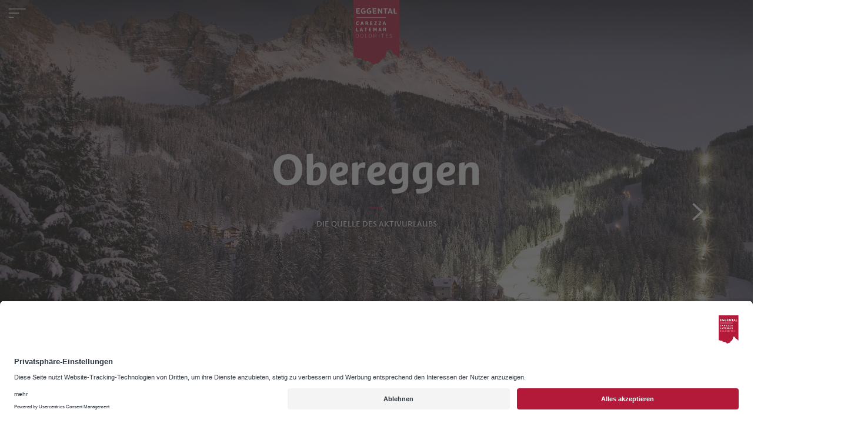

--- FILE ---
content_type: text/html; charset=UTF-8
request_url: https://eggental.com/de/eggental/ferienorte/obereggen
body_size: 46072
content:
<!doctype html>
<html lang="de">
    <head>
        <meta charset="utf-8">
        <meta name="viewport" content="width=device-width, initial-scale=1, shrink-to-fit=no">
        <meta name="referrer" content="origin-when-cross-origin">

                    <link rel="apple-touch-icon" sizes="180x180" href="/Allgemein/logos/15533/image-thumb__15533__favicon_45147d6d530ac0802d99feb3e5400fda/ET_FavIcon_100px.png"><link rel="icon" sizes="32x32" href="/Allgemein/logos/15533/image-thumb__15533__favicon_b3f10fa2aad047dca07434bdcfdc38d2/ET_FavIcon_100px.png"><link rel="icon" sizes="16x16" href="/Allgemein/logos/15533/image-thumb__15533__favicon_2237239483cec7c61b7f3644422ca9a4/ET_FavIcon_100px.png"><link rel="shortcut icon" href="/Allgemein/logos/15533/image-thumb__15533__favicon_977fc40715de9ea30d29f59cd7a4ef94/ET_FavIcon_100px.png" type="image/png">
        
                                
                                                    
        <script>
        var locale = 'de';
        var error_email = "Fehler - Email";
        var error_phone = "error-phone";
        var error_empty = "Leeres Feld";
        var error_privacy = "error-privacy";
        var error_selectcatalog = "Katalog auswählen";
    </script>

                    <script id="usercentrics-cmp" data-settings-id="RoAECOvLr" data-language="de" src="https://app.usercentrics.eu/browser-ui/latest/bundle.js" async></script>
        
                <style>
            :root{
                --ds-color-primary: #B31939;
                --ds-color-primary-darken-4: #960022;
                --ds-color-primary-darken-12: #960022;
                --ds-color-secondary: #B31939;
                --ds-color-secondary-darken-12: #960022;
                --ds-color-text: #2d343e;
                --ds-color-error: red;
                --ds-color-error-light: #ffe4e4;

                --ds-font-family-primary: 'Suedtirol Next TT';
                --ds-section-vertical-padding: 5rem;
                --ds-section-vertical-padding-12: 4rem !important;

                --ds-weight-normal: 400;
                --ds-weight-bold: 700;

                --ds-font-size: 1rem;
                --ds-h1-font-size: 3.75rem;
                --ds-h2-font-size: 1.75rem;
                --ds-h3-font-size: 1.2rem;

                --p-line-height: 1.875rem;

                --ds-input-padding-y: 14px;
                --ds-input-padding-x: 12px;

                --ds-mobile-font-size: 12px;
                --ds-mobile-font-size-125: 15px;
                --ds-mobile-font-size-075: 10px;
                --ds-mobile-h1-font-size: 26px;
                --ds-mobile-h2-font-size: 19px;
                --ds-mobile-h3-font-size: 17px;
                --ds-mobile-section-vertical-padding: 35px;
            }
        </style>
        <script>
    var ds_translations = {
        'app_locale': 'de',
        'acco_wishlist': {
            'max_item_reached': 'Maximale\u0020Anzahl\u0020der\u0020Elemente\u0020auf\u0020der\u0020Liste\u0020erreicht'
        },
        'datarange_picker': {
            'locale':  {
                "format": "DD.MM.YYYY",
                "separator": " - ",
                                "weekLabel": "W",
                "daysOfWeek": [
                    'So',
                    'Mo',
                    'Di',
                    'Mi',
                    'Do',
                    'Fr',
                    'Sa'
                ],
                "monthNames": [
                    'Januar',
                    'Februar',
                    'M\u00E4rz',
                    'April',
                    'Mai',
                    'Juni',
                    'Juli',
                    'August',
                    'September',
                    'Oktober',
                    'November',
                    'Dezember'
                ],
                "firstDay": 1
            }
        },
        swiper: {
            a11y:{
                                firstSlideMessage: null, //'This is the first slide',
                lastSlideMessage: null, //'This is the last slide',
                prevSlideMessage: 'aria.previous',
                nextSlideMessage: 'aria.next',
                paginationBulletMessage: 'aria.go_to_slide {{index}}'
            }
        }
    };

    var ds_settings = {
        header_sticky_selector: null,
        scrollToEl: null,
        footer_selector: '.footer',
        accommodation: {
            multiple_enquiry_max_items: 10
        },
        captcha_site_key: "6LeWjykhAAAAAMi54sSSSyA7IC9R6LcBFNNbsW3S",
        tr: {
            'ds.close_at_TIME': "Schlie\u00DFt\u0020um\u0020_TIME_",
            'ds.open_on_DATE_at_TIME': "\u00D6ffnet\u0020am\u0020_DATE_\u0020um\u0020_TIME_",
            'ds.open_at_TIME': "\u00D6ffnet\u0020um\u0020_TIME_",
            'ds.copied_to_clipboard': "Link\u0020in\u0020Zwischenablage\u0020kopiert",
            'ds.download_started': "Download\u0020abgeschlossen.\u0020Ihre\u0020gefilterten\u0020Unterk\u00FCnfte\u0020stehen\u0020nun\u0020zur\u0020Verf\u00FCgung."
        },
        ds_detail_link_mode: 'ajax_on_not_main',
        'ds-track-acco-website_urlSuffix': 'utm_source\u003Deggental\u0026utm_medium\u003Dhotelmonat\u0026utm_campaign\u003Deggental_hotelmonat',
        'ds_gtm_tracking_version': '1'
    };
</script>
        <script>            ds_settings.header_sticky_selector = '.header .navbar, .header-navbar, .navigation, .navigation-mobile.navigation-mobile--active';
        </script>
        
                    
                
        
                        
                            

        
        
        <style>
                                            :root{--bs-blue:#0d6efd;--bs-indigo:#6610f2;--bs-purple:#6f42c1;--bs-pink:#d63384;--bs-red:#dc3545;--bs-orange:#fd7e14;--bs-yellow:#ffc107;--bs-green:#198754;--bs-teal:#20c997;--bs-cyan:#0dcaf0;--bs-white:#fff;--bs-gray:#6c757d;--bs-gray-dark:#343a40;--bs-gray-100:#f8f9fa;--bs-gray-200:#e9ecef;--bs-gray-300:#dee2e6;--bs-gray-400:#ced4da;--bs-gray-500:#adb5bd;--bs-gray-600:#6c757d;--bs-gray-700:#495057;--bs-gray-800:#343a40;--bs-gray-900:#212529;--bs-primary:#0d6efd;--bs-secondary:#6c757d;--bs-success:#198754;--bs-info:#0dcaf0;--bs-warning:#ffc107;--bs-danger:#dc3545;--bs-light:#f8f9fa;--bs-dark:#212529;--bs-primary-rgb:13,110,253;--bs-secondary-rgb:108,117,125;--bs-success-rgb:25,135,84;--bs-info-rgb:13,202,240;--bs-warning-rgb:255,193,7;--bs-danger-rgb:220,53,69;--bs-light-rgb:248,249,250;--bs-dark-rgb:33,37,41;--bs-white-rgb:255,255,255;--bs-black-rgb:0,0,0;--bs-body-color-rgb:33,37,41;--bs-body-bg-rgb:255,255,255;--bs-font-sans-serif:system-ui,-apple-system,"Segoe UI",Roboto,"Helvetica Neue",Arial,"Noto Sans","Liberation Sans",sans-serif,"Apple Color Emoji","Segoe UI Emoji","Segoe UI Symbol","Noto Color Emoji";--bs-font-monospace:SFMono-Regular,Menlo,Monaco,Consolas,"Liberation Mono","Courier New",monospace;--bs-gradient:linear-gradient(180deg,hsla(0,0%,100%,.15),hsla(0,0%,100%,0));--bs-body-font-family:SourceSans3,sans-serif;--bs-body-font-size:1rem;--bs-body-font-weight:400;--bs-body-line-height:1.5;--bs-body-color:#212529;--bs-body-bg:#fff}*,:after,:before{box-sizing:border-box}@media (prefers-reduced-motion:no-preference){:root{scroll-behavior:smooth}}body{-webkit-text-size-adjust:100%;-webkit-tap-highlight-color:rgba(0,0,0,0);background-color:var(--bs-body-bg);color:var(--bs-body-color);font-family:var(--bs-body-font-family);font-size:var(--bs-body-font-size);font-weight:var(--bs-body-font-weight);line-height:var(--bs-body-line-height);margin:0;text-align:var(--bs-body-text-align)}hr{background-color:currentColor;border:0;color:inherit;margin:1rem 0;opacity:.25}hr:not([size]){height:1px}h1,h2,h3,h4,h5,h6{font-weight:500;line-height:1.2;margin-bottom:.5rem;margin-top:0}h1{font-size:calc(1.375rem + 1.5vw)}@media (min-width:1200px){h1{font-size:2.5rem}}h2{font-size:calc(1.325rem + .9vw)}@media (min-width:1200px){h2{font-size:2rem}}h3{font-size:calc(1.3rem + .6vw)}@media (min-width:1200px){h3{font-size:1.75rem}}h4{font-size:calc(1.275rem + .3vw)}@media (min-width:1200px){h4{font-size:1.5rem}}h5{font-size:1.25rem}h6{font-size:1rem}p{margin-bottom:1rem;margin-top:0}abbr[data-bs-original-title],abbr[title]{cursor:help;text-decoration:underline dotted;text-decoration-skip-ink:none}address{font-style:normal;line-height:inherit;margin-bottom:1rem}ol,ul{padding-left:2rem}dl,ol,ul{margin-bottom:1rem;margin-top:0}ol ol,ol ul,ul ol,ul ul{margin-bottom:0}dt{font-weight:700}dd{margin-bottom:.5rem;margin-left:0}blockquote{margin:0 0 1rem}b,strong{font-weight:bolder}small{font-size:.875em}mark{background-color:#fcf8e3;padding:.2em}sub,sup{font-size:.75em;line-height:0;position:relative;vertical-align:baseline}sub{bottom:-.25em}sup{top:-.5em}a{color:var(--app-primary-color)}a,a:hover{text-decoration:none}a:hover{color:var(--app-primary-color-darker)}a:not([href]):not([class]),a:not([href]):not([class]):hover{color:inherit;text-decoration:none}code,kbd,pre,samp{direction:ltr;font-family:var(--bs-font-monospace);font-size:1em;unicode-bidi:bidi-override}pre{display:block;font-size:.875em;margin-bottom:1rem;margin-top:0;overflow:auto}pre code{color:inherit;font-size:inherit;word-break:normal}code{word-wrap:break-word;color:#d63384;font-size:.875em}a>code{color:inherit}kbd{background-color:#212529;border-radius:.2rem;color:#fff;font-size:.875em;padding:.2rem .4rem}kbd kbd{font-size:1em;font-weight:700;padding:0}figure{margin:0 0 1rem}img,svg{vertical-align:middle}table{border-collapse:collapse;caption-side:bottom}caption{color:#6c757d;padding-bottom:.5rem;padding-top:.5rem;text-align:left}th{text-align:inherit;text-align:-webkit-match-parent}tbody,td,tfoot,th,thead,tr{border:0 solid;border-color:inherit}label{display:inline-block}button{border-radius:0}button:focus:not(:focus-visible){outline:0}button,input,optgroup,select,textarea{font-family:inherit;font-size:inherit;line-height:inherit;margin:0}button,select{text-transform:none}[role=button]{cursor:pointer}select{word-wrap:normal}select:disabled{opacity:1}[list]::-webkit-calendar-picker-indicator{display:none}[type=button],[type=reset],[type=submit],button{-webkit-appearance:button}[type=button]:not(:disabled),[type=reset]:not(:disabled),[type=submit]:not(:disabled),button:not(:disabled){cursor:pointer}::-moz-focus-inner{border-style:none;padding:0}textarea{resize:vertical}fieldset{border:0;margin:0;min-width:0;padding:0}legend{float:left;font-size:calc(1.275rem + .3vw);line-height:inherit;margin-bottom:.5rem;padding:0;width:100%}@media (min-width:1200px){legend{font-size:1.5rem}}legend+*{clear:left}::-webkit-datetime-edit-day-field,::-webkit-datetime-edit-fields-wrapper,::-webkit-datetime-edit-hour-field,::-webkit-datetime-edit-minute,::-webkit-datetime-edit-month-field,::-webkit-datetime-edit-text,::-webkit-datetime-edit-year-field{padding:0}::-webkit-inner-spin-button{height:auto}[type=search]{-webkit-appearance:textfield;outline-offset:-2px}::-webkit-search-decoration{-webkit-appearance:none}::-webkit-color-swatch-wrapper{padding:0}::file-selector-button{font:inherit}::-webkit-file-upload-button{-webkit-appearance:button;font:inherit}output{display:inline-block}iframe{border:0}summary{cursor:pointer;display:list-item}progress{vertical-align:baseline}[hidden]{display:none!important}.img-fluid,.img-thumbnail{height:auto;max-width:100%}.img-thumbnail{background-color:#fff;border:1px solid #dee2e6;border-radius:.25rem;padding:.25rem}.figure{display:inline-block}.figure-img{line-height:1;margin-bottom:.5rem}.figure-caption{color:#6c757d;font-size:.875em}.container,.container-fluid,.container-lg,.container-md,.container-sm,.container-xl,.container-xxl,.container-xxxl,.container-xxxxl{margin-left:auto;margin-right:auto;padding-left:var(--bs-gutter-x,.75rem);padding-right:var(--bs-gutter-x,.75rem);width:100%}@media (min-width:576px){.container,.container-sm{max-width:540px}}@media (min-width:768px){.container,.container-md,.container-sm{max-width:720px}}@media (min-width:992px){.container,.container-lg,.container-md,.container-sm{max-width:960px}}@media (min-width:1200px){.container,.container-lg,.container-md,.container-sm,.container-xl{max-width:1140px}}@media (min-width:1400px){.container,.container-lg,.container-md,.container-sm,.container-xl,.container-xxl{max-width:1320px}}@media (min-width:2000px){.container,.container-lg,.container-md,.container-sm,.container-xl,.container-xxl,.container-xxxl{max-width:1600px}}@media (min-width:2600px){.container,.container-lg,.container-md,.container-sm,.container-xl,.container-xxl,.container-xxxl,.container-xxxxl{max-width:1600px}}.row{--bs-gutter-x:1.5rem;--bs-gutter-y:0;display:flex;flex-wrap:wrap;margin-left:calc(var(--bs-gutter-x)*-.5);margin-right:calc(var(--bs-gutter-x)*-.5);margin-top:calc(var(--bs-gutter-y)*-1)}.row>*{flex-shrink:0;margin-top:var(--bs-gutter-y);max-width:100%;padding-left:calc(var(--bs-gutter-x)*.5);padding-right:calc(var(--bs-gutter-x)*.5);width:100%}.col{flex:1 0 0%}.row-cols-auto>*{flex:0 0 auto;width:auto}.row-cols-1>*{flex:0 0 auto;width:100%}.row-cols-2>*{flex:0 0 auto;width:50%}.row-cols-3>*{flex:0 0 auto;width:33.3333333333%}.row-cols-4>*{flex:0 0 auto;width:25%}.row-cols-5>*{flex:0 0 auto;width:20%}.row-cols-6>*{flex:0 0 auto;width:16.6666666667%}.col-auto{flex:0 0 auto;width:auto}.col-1{flex:0 0 auto;width:8.33333333%}.col-2{flex:0 0 auto;width:16.66666667%}.col-3{flex:0 0 auto;width:25%}.col-4{flex:0 0 auto;width:33.33333333%}.col-5{flex:0 0 auto;width:41.66666667%}.col-6{flex:0 0 auto;width:50%}.col-7{flex:0 0 auto;width:58.33333333%}.col-8{flex:0 0 auto;width:66.66666667%}.col-9{flex:0 0 auto;width:75%}.col-10{flex:0 0 auto;width:83.33333333%}.col-11{flex:0 0 auto;width:91.66666667%}.col-12{flex:0 0 auto;width:100%}.offset-1{margin-left:8.33333333%}.offset-2{margin-left:16.66666667%}.offset-3{margin-left:25%}.offset-4{margin-left:33.33333333%}.offset-5{margin-left:41.66666667%}.offset-6{margin-left:50%}.offset-7{margin-left:58.33333333%}.offset-8{margin-left:66.66666667%}.offset-9{margin-left:75%}.offset-10{margin-left:83.33333333%}.offset-11{margin-left:91.66666667%}.g-0,.gx-0{--bs-gutter-x:0}.g-0,.gy-0{--bs-gutter-y:0}.g-1,.gx-1{--bs-gutter-x:0.25rem}.g-1,.gy-1{--bs-gutter-y:0.25rem}.g-2,.gx-2{--bs-gutter-x:0.5rem}.g-2,.gy-2{--bs-gutter-y:0.5rem}.g-3,.gx-3{--bs-gutter-x:1rem}.g-3,.gy-3{--bs-gutter-y:1rem}.g-4,.gx-4{--bs-gutter-x:1.5rem}.g-4,.gy-4{--bs-gutter-y:1.5rem}.g-5,.gx-5{--bs-gutter-x:3rem}.g-5,.gy-5{--bs-gutter-y:3rem}@media (min-width:576px){.col-sm{flex:1 0 0%}.row-cols-sm-auto>*{flex:0 0 auto;width:auto}.row-cols-sm-1>*{flex:0 0 auto;width:100%}.row-cols-sm-2>*{flex:0 0 auto;width:50%}.row-cols-sm-3>*{flex:0 0 auto;width:33.3333333333%}.row-cols-sm-4>*{flex:0 0 auto;width:25%}.row-cols-sm-5>*{flex:0 0 auto;width:20%}.row-cols-sm-6>*{flex:0 0 auto;width:16.6666666667%}.col-sm-auto{flex:0 0 auto;width:auto}.col-sm-1{flex:0 0 auto;width:8.33333333%}.col-sm-2{flex:0 0 auto;width:16.66666667%}.col-sm-3{flex:0 0 auto;width:25%}.col-sm-4{flex:0 0 auto;width:33.33333333%}.col-sm-5{flex:0 0 auto;width:41.66666667%}.col-sm-6{flex:0 0 auto;width:50%}.col-sm-7{flex:0 0 auto;width:58.33333333%}.col-sm-8{flex:0 0 auto;width:66.66666667%}.col-sm-9{flex:0 0 auto;width:75%}.col-sm-10{flex:0 0 auto;width:83.33333333%}.col-sm-11{flex:0 0 auto;width:91.66666667%}.col-sm-12{flex:0 0 auto;width:100%}.offset-sm-0{margin-left:0}.offset-sm-1{margin-left:8.33333333%}.offset-sm-2{margin-left:16.66666667%}.offset-sm-3{margin-left:25%}.offset-sm-4{margin-left:33.33333333%}.offset-sm-5{margin-left:41.66666667%}.offset-sm-6{margin-left:50%}.offset-sm-7{margin-left:58.33333333%}.offset-sm-8{margin-left:66.66666667%}.offset-sm-9{margin-left:75%}.offset-sm-10{margin-left:83.33333333%}.offset-sm-11{margin-left:91.66666667%}.g-sm-0,.gx-sm-0{--bs-gutter-x:0}.g-sm-0,.gy-sm-0{--bs-gutter-y:0}.g-sm-1,.gx-sm-1{--bs-gutter-x:0.25rem}.g-sm-1,.gy-sm-1{--bs-gutter-y:0.25rem}.g-sm-2,.gx-sm-2{--bs-gutter-x:0.5rem}.g-sm-2,.gy-sm-2{--bs-gutter-y:0.5rem}.g-sm-3,.gx-sm-3{--bs-gutter-x:1rem}.g-sm-3,.gy-sm-3{--bs-gutter-y:1rem}.g-sm-4,.gx-sm-4{--bs-gutter-x:1.5rem}.g-sm-4,.gy-sm-4{--bs-gutter-y:1.5rem}.g-sm-5,.gx-sm-5{--bs-gutter-x:3rem}.g-sm-5,.gy-sm-5{--bs-gutter-y:3rem}}@media (min-width:768px){.col-md{flex:1 0 0%}.row-cols-md-auto>*{flex:0 0 auto;width:auto}.row-cols-md-1>*{flex:0 0 auto;width:100%}.row-cols-md-2>*{flex:0 0 auto;width:50%}.row-cols-md-3>*{flex:0 0 auto;width:33.3333333333%}.row-cols-md-4>*{flex:0 0 auto;width:25%}.row-cols-md-5>*{flex:0 0 auto;width:20%}.row-cols-md-6>*{flex:0 0 auto;width:16.6666666667%}.col-md-auto{flex:0 0 auto;width:auto}.col-md-1{flex:0 0 auto;width:8.33333333%}.col-md-2{flex:0 0 auto;width:16.66666667%}.col-md-3{flex:0 0 auto;width:25%}.col-md-4{flex:0 0 auto;width:33.33333333%}.col-md-5{flex:0 0 auto;width:41.66666667%}.col-md-6{flex:0 0 auto;width:50%}.col-md-7{flex:0 0 auto;width:58.33333333%}.col-md-8{flex:0 0 auto;width:66.66666667%}.col-md-9{flex:0 0 auto;width:75%}.col-md-10{flex:0 0 auto;width:83.33333333%}.col-md-11{flex:0 0 auto;width:91.66666667%}.col-md-12{flex:0 0 auto;width:100%}.offset-md-0{margin-left:0}.offset-md-1{margin-left:8.33333333%}.offset-md-2{margin-left:16.66666667%}.offset-md-3{margin-left:25%}.offset-md-4{margin-left:33.33333333%}.offset-md-5{margin-left:41.66666667%}.offset-md-6{margin-left:50%}.offset-md-7{margin-left:58.33333333%}.offset-md-8{margin-left:66.66666667%}.offset-md-9{margin-left:75%}.offset-md-10{margin-left:83.33333333%}.offset-md-11{margin-left:91.66666667%}.g-md-0,.gx-md-0{--bs-gutter-x:0}.g-md-0,.gy-md-0{--bs-gutter-y:0}.g-md-1,.gx-md-1{--bs-gutter-x:0.25rem}.g-md-1,.gy-md-1{--bs-gutter-y:0.25rem}.g-md-2,.gx-md-2{--bs-gutter-x:0.5rem}.g-md-2,.gy-md-2{--bs-gutter-y:0.5rem}.g-md-3,.gx-md-3{--bs-gutter-x:1rem}.g-md-3,.gy-md-3{--bs-gutter-y:1rem}.g-md-4,.gx-md-4{--bs-gutter-x:1.5rem}.g-md-4,.gy-md-4{--bs-gutter-y:1.5rem}.g-md-5,.gx-md-5{--bs-gutter-x:3rem}.g-md-5,.gy-md-5{--bs-gutter-y:3rem}}@media (min-width:992px){.col-lg{flex:1 0 0%}.row-cols-lg-auto>*{flex:0 0 auto;width:auto}.row-cols-lg-1>*{flex:0 0 auto;width:100%}.row-cols-lg-2>*{flex:0 0 auto;width:50%}.row-cols-lg-3>*{flex:0 0 auto;width:33.3333333333%}.row-cols-lg-4>*{flex:0 0 auto;width:25%}.row-cols-lg-5>*{flex:0 0 auto;width:20%}.row-cols-lg-6>*{flex:0 0 auto;width:16.6666666667%}.col-lg-auto{flex:0 0 auto;width:auto}.col-lg-1{flex:0 0 auto;width:8.33333333%}.col-lg-2{flex:0 0 auto;width:16.66666667%}.col-lg-3{flex:0 0 auto;width:25%}.col-lg-4{flex:0 0 auto;width:33.33333333%}.col-lg-5{flex:0 0 auto;width:41.66666667%}.col-lg-6{flex:0 0 auto;width:50%}.col-lg-7{flex:0 0 auto;width:58.33333333%}.col-lg-8{flex:0 0 auto;width:66.66666667%}.col-lg-9{flex:0 0 auto;width:75%}.col-lg-10{flex:0 0 auto;width:83.33333333%}.col-lg-11{flex:0 0 auto;width:91.66666667%}.col-lg-12{flex:0 0 auto;width:100%}.offset-lg-0{margin-left:0}.offset-lg-1{margin-left:8.33333333%}.offset-lg-2{margin-left:16.66666667%}.offset-lg-3{margin-left:25%}.offset-lg-4{margin-left:33.33333333%}.offset-lg-5{margin-left:41.66666667%}.offset-lg-6{margin-left:50%}.offset-lg-7{margin-left:58.33333333%}.offset-lg-8{margin-left:66.66666667%}.offset-lg-9{margin-left:75%}.offset-lg-10{margin-left:83.33333333%}.offset-lg-11{margin-left:91.66666667%}.g-lg-0,.gx-lg-0{--bs-gutter-x:0}.g-lg-0,.gy-lg-0{--bs-gutter-y:0}.g-lg-1,.gx-lg-1{--bs-gutter-x:0.25rem}.g-lg-1,.gy-lg-1{--bs-gutter-y:0.25rem}.g-lg-2,.gx-lg-2{--bs-gutter-x:0.5rem}.g-lg-2,.gy-lg-2{--bs-gutter-y:0.5rem}.g-lg-3,.gx-lg-3{--bs-gutter-x:1rem}.g-lg-3,.gy-lg-3{--bs-gutter-y:1rem}.g-lg-4,.gx-lg-4{--bs-gutter-x:1.5rem}.g-lg-4,.gy-lg-4{--bs-gutter-y:1.5rem}.g-lg-5,.gx-lg-5{--bs-gutter-x:3rem}.g-lg-5,.gy-lg-5{--bs-gutter-y:3rem}}@media (min-width:1200px){.col-xl{flex:1 0 0%}.row-cols-xl-auto>*{flex:0 0 auto;width:auto}.row-cols-xl-1>*{flex:0 0 auto;width:100%}.row-cols-xl-2>*{flex:0 0 auto;width:50%}.row-cols-xl-3>*{flex:0 0 auto;width:33.3333333333%}.row-cols-xl-4>*{flex:0 0 auto;width:25%}.row-cols-xl-5>*{flex:0 0 auto;width:20%}.row-cols-xl-6>*{flex:0 0 auto;width:16.6666666667%}.col-xl-auto{flex:0 0 auto;width:auto}.col-xl-1{flex:0 0 auto;width:8.33333333%}.col-xl-2{flex:0 0 auto;width:16.66666667%}.col-xl-3{flex:0 0 auto;width:25%}.col-xl-4{flex:0 0 auto;width:33.33333333%}.col-xl-5{flex:0 0 auto;width:41.66666667%}.col-xl-6{flex:0 0 auto;width:50%}.col-xl-7{flex:0 0 auto;width:58.33333333%}.col-xl-8{flex:0 0 auto;width:66.66666667%}.col-xl-9{flex:0 0 auto;width:75%}.col-xl-10{flex:0 0 auto;width:83.33333333%}.col-xl-11{flex:0 0 auto;width:91.66666667%}.col-xl-12{flex:0 0 auto;width:100%}.offset-xl-0{margin-left:0}.offset-xl-1{margin-left:8.33333333%}.offset-xl-2{margin-left:16.66666667%}.offset-xl-3{margin-left:25%}.offset-xl-4{margin-left:33.33333333%}.offset-xl-5{margin-left:41.66666667%}.offset-xl-6{margin-left:50%}.offset-xl-7{margin-left:58.33333333%}.offset-xl-8{margin-left:66.66666667%}.offset-xl-9{margin-left:75%}.offset-xl-10{margin-left:83.33333333%}.offset-xl-11{margin-left:91.66666667%}.g-xl-0,.gx-xl-0{--bs-gutter-x:0}.g-xl-0,.gy-xl-0{--bs-gutter-y:0}.g-xl-1,.gx-xl-1{--bs-gutter-x:0.25rem}.g-xl-1,.gy-xl-1{--bs-gutter-y:0.25rem}.g-xl-2,.gx-xl-2{--bs-gutter-x:0.5rem}.g-xl-2,.gy-xl-2{--bs-gutter-y:0.5rem}.g-xl-3,.gx-xl-3{--bs-gutter-x:1rem}.g-xl-3,.gy-xl-3{--bs-gutter-y:1rem}.g-xl-4,.gx-xl-4{--bs-gutter-x:1.5rem}.g-xl-4,.gy-xl-4{--bs-gutter-y:1.5rem}.g-xl-5,.gx-xl-5{--bs-gutter-x:3rem}.g-xl-5,.gy-xl-5{--bs-gutter-y:3rem}}@media (min-width:1400px){.col-xxl{flex:1 0 0%}.row-cols-xxl-auto>*{flex:0 0 auto;width:auto}.row-cols-xxl-1>*{flex:0 0 auto;width:100%}.row-cols-xxl-2>*{flex:0 0 auto;width:50%}.row-cols-xxl-3>*{flex:0 0 auto;width:33.3333333333%}.row-cols-xxl-4>*{flex:0 0 auto;width:25%}.row-cols-xxl-5>*{flex:0 0 auto;width:20%}.row-cols-xxl-6>*{flex:0 0 auto;width:16.6666666667%}.col-xxl-auto{flex:0 0 auto;width:auto}.col-xxl-1{flex:0 0 auto;width:8.33333333%}.col-xxl-2{flex:0 0 auto;width:16.66666667%}.col-xxl-3{flex:0 0 auto;width:25%}.col-xxl-4{flex:0 0 auto;width:33.33333333%}.col-xxl-5{flex:0 0 auto;width:41.66666667%}.col-xxl-6{flex:0 0 auto;width:50%}.col-xxl-7{flex:0 0 auto;width:58.33333333%}.col-xxl-8{flex:0 0 auto;width:66.66666667%}.col-xxl-9{flex:0 0 auto;width:75%}.col-xxl-10{flex:0 0 auto;width:83.33333333%}.col-xxl-11{flex:0 0 auto;width:91.66666667%}.col-xxl-12{flex:0 0 auto;width:100%}.offset-xxl-0{margin-left:0}.offset-xxl-1{margin-left:8.33333333%}.offset-xxl-2{margin-left:16.66666667%}.offset-xxl-3{margin-left:25%}.offset-xxl-4{margin-left:33.33333333%}.offset-xxl-5{margin-left:41.66666667%}.offset-xxl-6{margin-left:50%}.offset-xxl-7{margin-left:58.33333333%}.offset-xxl-8{margin-left:66.66666667%}.offset-xxl-9{margin-left:75%}.offset-xxl-10{margin-left:83.33333333%}.offset-xxl-11{margin-left:91.66666667%}.g-xxl-0,.gx-xxl-0{--bs-gutter-x:0}.g-xxl-0,.gy-xxl-0{--bs-gutter-y:0}.g-xxl-1,.gx-xxl-1{--bs-gutter-x:0.25rem}.g-xxl-1,.gy-xxl-1{--bs-gutter-y:0.25rem}.g-xxl-2,.gx-xxl-2{--bs-gutter-x:0.5rem}.g-xxl-2,.gy-xxl-2{--bs-gutter-y:0.5rem}.g-xxl-3,.gx-xxl-3{--bs-gutter-x:1rem}.g-xxl-3,.gy-xxl-3{--bs-gutter-y:1rem}.g-xxl-4,.gx-xxl-4{--bs-gutter-x:1.5rem}.g-xxl-4,.gy-xxl-4{--bs-gutter-y:1.5rem}.g-xxl-5,.gx-xxl-5{--bs-gutter-x:3rem}.g-xxl-5,.gy-xxl-5{--bs-gutter-y:3rem}}@media (min-width:2000px){.col-xxxl{flex:1 0 0%}.row-cols-xxxl-auto>*{flex:0 0 auto;width:auto}.row-cols-xxxl-1>*{flex:0 0 auto;width:100%}.row-cols-xxxl-2>*{flex:0 0 auto;width:50%}.row-cols-xxxl-3>*{flex:0 0 auto;width:33.3333333333%}.row-cols-xxxl-4>*{flex:0 0 auto;width:25%}.row-cols-xxxl-5>*{flex:0 0 auto;width:20%}.row-cols-xxxl-6>*{flex:0 0 auto;width:16.6666666667%}.col-xxxl-auto{flex:0 0 auto;width:auto}.col-xxxl-1{flex:0 0 auto;width:8.33333333%}.col-xxxl-2{flex:0 0 auto;width:16.66666667%}.col-xxxl-3{flex:0 0 auto;width:25%}.col-xxxl-4{flex:0 0 auto;width:33.33333333%}.col-xxxl-5{flex:0 0 auto;width:41.66666667%}.col-xxxl-6{flex:0 0 auto;width:50%}.col-xxxl-7{flex:0 0 auto;width:58.33333333%}.col-xxxl-8{flex:0 0 auto;width:66.66666667%}.col-xxxl-9{flex:0 0 auto;width:75%}.col-xxxl-10{flex:0 0 auto;width:83.33333333%}.col-xxxl-11{flex:0 0 auto;width:91.66666667%}.col-xxxl-12{flex:0 0 auto;width:100%}.offset-xxxl-0{margin-left:0}.offset-xxxl-1{margin-left:8.33333333%}.offset-xxxl-2{margin-left:16.66666667%}.offset-xxxl-3{margin-left:25%}.offset-xxxl-4{margin-left:33.33333333%}.offset-xxxl-5{margin-left:41.66666667%}.offset-xxxl-6{margin-left:50%}.offset-xxxl-7{margin-left:58.33333333%}.offset-xxxl-8{margin-left:66.66666667%}.offset-xxxl-9{margin-left:75%}.offset-xxxl-10{margin-left:83.33333333%}.offset-xxxl-11{margin-left:91.66666667%}.g-xxxl-0,.gx-xxxl-0{--bs-gutter-x:0}.g-xxxl-0,.gy-xxxl-0{--bs-gutter-y:0}.g-xxxl-1,.gx-xxxl-1{--bs-gutter-x:0.25rem}.g-xxxl-1,.gy-xxxl-1{--bs-gutter-y:0.25rem}.g-xxxl-2,.gx-xxxl-2{--bs-gutter-x:0.5rem}.g-xxxl-2,.gy-xxxl-2{--bs-gutter-y:0.5rem}.g-xxxl-3,.gx-xxxl-3{--bs-gutter-x:1rem}.g-xxxl-3,.gy-xxxl-3{--bs-gutter-y:1rem}.g-xxxl-4,.gx-xxxl-4{--bs-gutter-x:1.5rem}.g-xxxl-4,.gy-xxxl-4{--bs-gutter-y:1.5rem}.g-xxxl-5,.gx-xxxl-5{--bs-gutter-x:3rem}.g-xxxl-5,.gy-xxxl-5{--bs-gutter-y:3rem}}@media (min-width:2600px){.col-xxxxl{flex:1 0 0%}.row-cols-xxxxl-auto>*{flex:0 0 auto;width:auto}.row-cols-xxxxl-1>*{flex:0 0 auto;width:100%}.row-cols-xxxxl-2>*{flex:0 0 auto;width:50%}.row-cols-xxxxl-3>*{flex:0 0 auto;width:33.3333333333%}.row-cols-xxxxl-4>*{flex:0 0 auto;width:25%}.row-cols-xxxxl-5>*{flex:0 0 auto;width:20%}.row-cols-xxxxl-6>*{flex:0 0 auto;width:16.6666666667%}.col-xxxxl-auto{flex:0 0 auto;width:auto}.col-xxxxl-1{flex:0 0 auto;width:8.33333333%}.col-xxxxl-2{flex:0 0 auto;width:16.66666667%}.col-xxxxl-3{flex:0 0 auto;width:25%}.col-xxxxl-4{flex:0 0 auto;width:33.33333333%}.col-xxxxl-5{flex:0 0 auto;width:41.66666667%}.col-xxxxl-6{flex:0 0 auto;width:50%}.col-xxxxl-7{flex:0 0 auto;width:58.33333333%}.col-xxxxl-8{flex:0 0 auto;width:66.66666667%}.col-xxxxl-9{flex:0 0 auto;width:75%}.col-xxxxl-10{flex:0 0 auto;width:83.33333333%}.col-xxxxl-11{flex:0 0 auto;width:91.66666667%}.col-xxxxl-12{flex:0 0 auto;width:100%}.offset-xxxxl-0{margin-left:0}.offset-xxxxl-1{margin-left:8.33333333%}.offset-xxxxl-2{margin-left:16.66666667%}.offset-xxxxl-3{margin-left:25%}.offset-xxxxl-4{margin-left:33.33333333%}.offset-xxxxl-5{margin-left:41.66666667%}.offset-xxxxl-6{margin-left:50%}.offset-xxxxl-7{margin-left:58.33333333%}.offset-xxxxl-8{margin-left:66.66666667%}.offset-xxxxl-9{margin-left:75%}.offset-xxxxl-10{margin-left:83.33333333%}.offset-xxxxl-11{margin-left:91.66666667%}.g-xxxxl-0,.gx-xxxxl-0{--bs-gutter-x:0}.g-xxxxl-0,.gy-xxxxl-0{--bs-gutter-y:0}.g-xxxxl-1,.gx-xxxxl-1{--bs-gutter-x:0.25rem}.g-xxxxl-1,.gy-xxxxl-1{--bs-gutter-y:0.25rem}.g-xxxxl-2,.gx-xxxxl-2{--bs-gutter-x:0.5rem}.g-xxxxl-2,.gy-xxxxl-2{--bs-gutter-y:0.5rem}.g-xxxxl-3,.gx-xxxxl-3{--bs-gutter-x:1rem}.g-xxxxl-3,.gy-xxxxl-3{--bs-gutter-y:1rem}.g-xxxxl-4,.gx-xxxxl-4{--bs-gutter-x:1.5rem}.g-xxxxl-4,.gy-xxxxl-4{--bs-gutter-y:1.5rem}.g-xxxxl-5,.gx-xxxxl-5{--bs-gutter-x:3rem}.g-xxxxl-5,.gy-xxxxl-5{--bs-gutter-y:3rem}}.align-baseline{vertical-align:baseline!important}.align-top{vertical-align:top!important}.align-middle{vertical-align:middle!important}.align-bottom{vertical-align:bottom!important}.align-text-bottom{vertical-align:text-bottom!important}.align-text-top{vertical-align:text-top!important}.float-start{float:left!important}.float-end{float:right!important}.float-none{float:none!important}.opacity-0{opacity:0!important}.opacity-25{opacity:.25!important}.opacity-50{opacity:.5!important}.opacity-75{opacity:.75!important}.opacity-100{opacity:1!important}.overflow-auto{overflow:auto!important}.overflow-hidden{overflow:hidden!important}.overflow-visible{overflow:visible!important}.overflow-scroll{overflow:scroll!important}.d-inline{display:inline!important}.d-inline-block{display:inline-block!important}.d-block{display:block!important}.d-grid{display:grid!important}.d-table{display:table!important}.d-table-row{display:table-row!important}.d-table-cell{display:table-cell!important}.d-flex{display:flex!important}.d-inline-flex{display:inline-flex!important}.d-none{display:none!important}.shadow{box-shadow:0 .5rem 1rem rgba(0,0,0,.15)!important}.shadow-sm{box-shadow:0 .125rem .25rem rgba(0,0,0,.075)!important}.shadow-lg{box-shadow:0 1rem 3rem rgba(0,0,0,.175)!important}.shadow-none{box-shadow:none!important}.position-static{position:static!important}.position-relative{position:relative!important}.position-absolute{position:absolute!important}.position-fixed{position:fixed!important}.position-sticky{position:sticky!important}.top-0{top:0!important}.top-50{top:50%!important}.top-100{top:100%!important}.bottom-0{bottom:0!important}.bottom-50{bottom:50%!important}.bottom-100{bottom:100%!important}.start-0{left:0!important}.start-50{left:50%!important}.start-100{left:100%!important}.end-0{right:0!important}.end-50{right:50%!important}.end-100{right:100%!important}.translate-middle{transform:translate(-50%,-50%)!important}.translate-middle-x{transform:translateX(-50%)!important}.translate-middle-y{transform:translateY(-50%)!important}.border{border:1px solid #dee2e6!important}.border-0{border:0!important}.border-top{border-top:1px solid #dee2e6!important}.border-top-0{border-top:0!important}.border-end{border-right:1px solid #dee2e6!important}.border-end-0{border-right:0!important}.border-bottom{border-bottom:1px solid #dee2e6!important}.border-bottom-0{border-bottom:0!important}.border-start{border-left:1px solid #dee2e6!important}.border-start-0{border-left:0!important}.border-primary{border-color:#0d6efd!important}.border-secondary{border-color:#6c757d!important}.border-success{border-color:#198754!important}.border-info{border-color:#0dcaf0!important}.border-warning{border-color:#ffc107!important}.border-danger{border-color:#dc3545!important}.border-light{border-color:#f8f9fa!important}.border-dark{border-color:#212529!important}.border-white{border-color:#fff!important}.border-1{border-width:1px!important}.border-2{border-width:2px!important}.border-3{border-width:3px!important}.border-4{border-width:4px!important}.border-5{border-width:5px!important}.w-25{width:25%!important}.w-50{width:50%!important}.w-75{width:75%!important}.w-100{width:100%!important}.w-auto{width:auto!important}.mw-100{max-width:100%!important}.vw-100{width:100vw!important}.min-vw-100{min-width:100vw!important}.h-25{height:25%!important}.h-50{height:50%!important}.h-75{height:75%!important}.h-100{height:100%!important}.h-auto{height:auto!important}.mh-100{max-height:100%!important}.vh-100{height:100vh!important}.min-vh-100{min-height:100vh!important}.flex-fill{flex:1 1 auto!important}.flex-row{flex-direction:row!important}.flex-column{flex-direction:column!important}.flex-row-reverse{flex-direction:row-reverse!important}.flex-column-reverse{flex-direction:column-reverse!important}.flex-grow-0{flex-grow:0!important}.flex-grow-1{flex-grow:1!important}.flex-shrink-0{flex-shrink:0!important}.flex-shrink-1{flex-shrink:1!important}.flex-wrap{flex-wrap:wrap!important}.flex-nowrap{flex-wrap:nowrap!important}.flex-wrap-reverse{flex-wrap:wrap-reverse!important}.gap-0{gap:0!important}.gap-1{gap:.25rem!important}.gap-2{gap:.5rem!important}.gap-3{gap:1rem!important}.gap-4{gap:1.5rem!important}.gap-5{gap:3rem!important}.justify-content-start{justify-content:flex-start!important}.justify-content-end{justify-content:flex-end!important}.justify-content-center{justify-content:center!important}.justify-content-between{justify-content:space-between!important}.justify-content-around{justify-content:space-around!important}.justify-content-evenly{justify-content:space-evenly!important}.align-items-start{align-items:flex-start!important}.align-items-end{align-items:flex-end!important}.align-items-center{align-items:center!important}.align-items-baseline{align-items:baseline!important}.align-items-stretch{align-items:stretch!important}.align-content-start{align-content:flex-start!important}.align-content-end{align-content:flex-end!important}.align-content-center{align-content:center!important}.align-content-between{align-content:space-between!important}.align-content-around{align-content:space-around!important}.align-content-stretch{align-content:stretch!important}.align-self-auto{align-self:auto!important}.align-self-start{align-self:flex-start!important}.align-self-end{align-self:flex-end!important}.align-self-center{align-self:center!important}.align-self-baseline{align-self:baseline!important}.align-self-stretch{align-self:stretch!important}.order-first{order:-1!important}.order-0{order:0!important}.order-1{order:1!important}.order-2{order:2!important}.order-3{order:3!important}.order-4{order:4!important}.order-5{order:5!important}.order-last{order:6!important}.m-0{margin:0!important}.m-1{margin:.25rem!important}.m-2{margin:.5rem!important}.m-3{margin:1rem!important}.m-4{margin:1.5rem!important}.m-5{margin:3rem!important}.m-auto{margin:auto!important}.mx-0{margin-left:0!important;margin-right:0!important}.mx-1{margin-left:.25rem!important;margin-right:.25rem!important}.mx-2{margin-left:.5rem!important;margin-right:.5rem!important}.mx-3{margin-left:1rem!important;margin-right:1rem!important}.mx-4{margin-left:1.5rem!important;margin-right:1.5rem!important}.mx-5{margin-left:3rem!important;margin-right:3rem!important}.mx-auto{margin-left:auto!important;margin-right:auto!important}.my-0{margin-bottom:0!important;margin-top:0!important}.my-1{margin-bottom:.25rem!important;margin-top:.25rem!important}.my-2{margin-bottom:.5rem!important;margin-top:.5rem!important}.my-3{margin-bottom:1rem!important;margin-top:1rem!important}.my-4{margin-bottom:1.5rem!important;margin-top:1.5rem!important}.my-5{margin-bottom:3rem!important;margin-top:3rem!important}.my-auto{margin-bottom:auto!important;margin-top:auto!important}.mt-0{margin-top:0!important}.mt-1{margin-top:.25rem!important}.mt-2{margin-top:.5rem!important}.mt-3{margin-top:1rem!important}.mt-4{margin-top:1.5rem!important}.mt-5{margin-top:3rem!important}.mt-auto{margin-top:auto!important}.me-0{margin-right:0!important}.me-1{margin-right:.25rem!important}.me-2{margin-right:.5rem!important}.me-3{margin-right:1rem!important}.me-4{margin-right:1.5rem!important}.me-5{margin-right:3rem!important}.me-auto{margin-right:auto!important}.mb-0{margin-bottom:0!important}.mb-1{margin-bottom:.25rem!important}.mb-2{margin-bottom:.5rem!important}.mb-3{margin-bottom:1rem!important}.mb-4{margin-bottom:1.5rem!important}.mb-5{margin-bottom:3rem!important}.mb-auto{margin-bottom:auto!important}.ms-0{margin-left:0!important}.ms-1{margin-left:.25rem!important}.ms-2{margin-left:.5rem!important}.ms-3{margin-left:1rem!important}.ms-4{margin-left:1.5rem!important}.ms-5{margin-left:3rem!important}.ms-auto{margin-left:auto!important}.p-0{padding:0!important}.p-1{padding:.25rem!important}.p-2{padding:.5rem!important}.p-3{padding:1rem!important}.p-4{padding:1.5rem!important}.p-5{padding:3rem!important}.px-0{padding-left:0!important;padding-right:0!important}.px-1{padding-left:.25rem!important;padding-right:.25rem!important}.px-2{padding-left:.5rem!important;padding-right:.5rem!important}.px-3{padding-left:1rem!important;padding-right:1rem!important}.px-4{padding-left:1.5rem!important;padding-right:1.5rem!important}.px-5{padding-left:3rem!important;padding-right:3rem!important}.py-0{padding-bottom:0!important;padding-top:0!important}.py-1{padding-bottom:.25rem!important;padding-top:.25rem!important}.py-2{padding-bottom:.5rem!important;padding-top:.5rem!important}.py-3{padding-bottom:1rem!important;padding-top:1rem!important}.py-4{padding-bottom:1.5rem!important;padding-top:1.5rem!important}.py-5{padding-bottom:3rem!important;padding-top:3rem!important}.pt-0{padding-top:0!important}.pt-1{padding-top:.25rem!important}.pt-2{padding-top:.5rem!important}.pt-3{padding-top:1rem!important}.pt-4{padding-top:1.5rem!important}.pt-5{padding-top:3rem!important}.pe-0{padding-right:0!important}.pe-1{padding-right:.25rem!important}.pe-2{padding-right:.5rem!important}.pe-3{padding-right:1rem!important}.pe-4{padding-right:1.5rem!important}.pe-5{padding-right:3rem!important}.pb-0{padding-bottom:0!important}.pb-1{padding-bottom:.25rem!important}.pb-2{padding-bottom:.5rem!important}.pb-3{padding-bottom:1rem!important}.pb-4{padding-bottom:1.5rem!important}.pb-5{padding-bottom:3rem!important}.ps-0{padding-left:0!important}.ps-1{padding-left:.25rem!important}.ps-2{padding-left:.5rem!important}.ps-3{padding-left:1rem!important}.ps-4{padding-left:1.5rem!important}.ps-5{padding-left:3rem!important}.font-monospace{font-family:var(--bs-font-monospace)!important}.fs-1{font-size:calc(1.375rem + 1.5vw)!important}.fs-2{font-size:calc(1.325rem + .9vw)!important}.fs-3{font-size:calc(1.3rem + .6vw)!important}.fs-4{font-size:calc(1.275rem + .3vw)!important}.fs-5{font-size:1.25rem!important}.fs-6{font-size:1rem!important}.fst-italic{font-style:italic!important}.fst-normal{font-style:normal!important}.fw-light{font-weight:300!important}.fw-lighter{font-weight:lighter!important}.fw-normal{font-weight:400!important}.fw-bold{font-weight:700!important}.fw-bolder{font-weight:bolder!important}.lh-1{line-height:1!important}.lh-sm{line-height:1.25!important}.lh-base{line-height:1.5!important}.lh-lg{line-height:2!important}.text-start{text-align:left!important}.text-end{text-align:right!important}.text-center{text-align:center!important}.text-decoration-none{text-decoration:none!important}.text-decoration-underline{text-decoration:underline!important}.text-decoration-line-through{text-decoration:line-through!important}.text-lowercase{text-transform:lowercase!important}.text-uppercase{text-transform:uppercase!important}.text-capitalize{text-transform:capitalize!important}.text-wrap{white-space:normal!important}.text-nowrap{white-space:nowrap!important}.text-break{word-wrap:break-word!important;word-break:break-word!important}.text-primary{--bs-text-opacity:1;color:rgba(var(--bs-primary-rgb),var(--bs-text-opacity))!important}.text-secondary{--bs-text-opacity:1;color:rgba(var(--bs-secondary-rgb),var(--bs-text-opacity))!important}.text-success{--bs-text-opacity:1;color:rgba(var(--bs-success-rgb),var(--bs-text-opacity))!important}.text-info{--bs-text-opacity:1;color:rgba(var(--bs-info-rgb),var(--bs-text-opacity))!important}.text-warning{--bs-text-opacity:1;color:rgba(var(--bs-warning-rgb),var(--bs-text-opacity))!important}.text-danger{--bs-text-opacity:1;color:rgba(var(--bs-danger-rgb),var(--bs-text-opacity))!important}.text-light{--bs-text-opacity:1;color:rgba(var(--bs-light-rgb),var(--bs-text-opacity))!important}.text-dark{--bs-text-opacity:1;color:rgba(var(--bs-dark-rgb),var(--bs-text-opacity))!important}.text-black{--bs-text-opacity:1;color:rgba(var(--bs-black-rgb),var(--bs-text-opacity))!important}.text-white{--bs-text-opacity:1;color:rgba(var(--bs-white-rgb),var(--bs-text-opacity))!important}.text-body{--bs-text-opacity:1;color:rgba(var(--bs-body-color-rgb),var(--bs-text-opacity))!important}.text-muted{--bs-text-opacity:1;color:#6c757d!important}.text-black-50{--bs-text-opacity:1;color:rgba(0,0,0,.5)!important}.text-white-50{--bs-text-opacity:1;color:hsla(0,0%,100%,.5)!important}.text-reset{--bs-text-opacity:1;color:inherit!important}.text-opacity-25{--bs-text-opacity:0.25}.text-opacity-50{--bs-text-opacity:0.5}.text-opacity-75{--bs-text-opacity:0.75}.text-opacity-100{--bs-text-opacity:1}.bg-primary{--bs-bg-opacity:1;background-color:rgba(var(--bs-primary-rgb),var(--bs-bg-opacity))!important}.bg-secondary{--bs-bg-opacity:1;background-color:rgba(var(--bs-secondary-rgb),var(--bs-bg-opacity))!important}.bg-success{--bs-bg-opacity:1;background-color:rgba(var(--bs-success-rgb),var(--bs-bg-opacity))!important}.bg-info{--bs-bg-opacity:1;background-color:rgba(var(--bs-info-rgb),var(--bs-bg-opacity))!important}.bg-warning{--bs-bg-opacity:1;background-color:rgba(var(--bs-warning-rgb),var(--bs-bg-opacity))!important}.bg-danger{--bs-bg-opacity:1;background-color:rgba(var(--bs-danger-rgb),var(--bs-bg-opacity))!important}.bg-light{--bs-bg-opacity:1;background-color:rgba(var(--bs-light-rgb),var(--bs-bg-opacity))!important}.bg-dark{--bs-bg-opacity:1;background-color:rgba(var(--bs-dark-rgb),var(--bs-bg-opacity))!important}.bg-black{--bs-bg-opacity:1;background-color:rgba(var(--bs-black-rgb),var(--bs-bg-opacity))!important}.bg-white{--bs-bg-opacity:1;background-color:rgba(var(--bs-white-rgb),var(--bs-bg-opacity))!important}.bg-body{--bs-bg-opacity:1;background-color:rgba(var(--bs-body-bg-rgb),var(--bs-bg-opacity))!important}.bg-transparent{--bs-bg-opacity:1;background-color:transparent!important}.bg-opacity-10{--bs-bg-opacity:0.1}.bg-opacity-25{--bs-bg-opacity:0.25}.bg-opacity-50{--bs-bg-opacity:0.5}.bg-opacity-75{--bs-bg-opacity:0.75}.bg-opacity-100{--bs-bg-opacity:1}.bg-gradient{background-image:var(--bs-gradient)!important}.user-select-all{user-select:all!important}.user-select-auto{user-select:auto!important}.user-select-none{user-select:none!important}.pe-none{pointer-events:none!important}.pe-auto{pointer-events:auto!important}.rounded{border-radius:.25rem!important}.rounded-0{border-radius:0!important}.rounded-1{border-radius:.2rem!important}.rounded-2{border-radius:.25rem!important}.rounded-3{border-radius:.3rem!important}.rounded-circle{border-radius:50%!important}.rounded-pill{border-radius:50rem!important}.rounded-top{border-top-left-radius:.25rem!important}.rounded-end,.rounded-top{border-top-right-radius:.25rem!important}.rounded-bottom,.rounded-end{border-bottom-right-radius:.25rem!important}.rounded-bottom,.rounded-start{border-bottom-left-radius:.25rem!important}.rounded-start{border-top-left-radius:.25rem!important}.visible{visibility:visible!important}.invisible{visibility:hidden!important}@media (min-width:576px){.float-sm-start{float:left!important}.float-sm-end{float:right!important}.float-sm-none{float:none!important}.d-sm-inline{display:inline!important}.d-sm-inline-block{display:inline-block!important}.d-sm-block{display:block!important}.d-sm-grid{display:grid!important}.d-sm-table{display:table!important}.d-sm-table-row{display:table-row!important}.d-sm-table-cell{display:table-cell!important}.d-sm-flex{display:flex!important}.d-sm-inline-flex{display:inline-flex!important}.d-sm-none{display:none!important}.flex-sm-fill{flex:1 1 auto!important}.flex-sm-row{flex-direction:row!important}.flex-sm-column{flex-direction:column!important}.flex-sm-row-reverse{flex-direction:row-reverse!important}.flex-sm-column-reverse{flex-direction:column-reverse!important}.flex-sm-grow-0{flex-grow:0!important}.flex-sm-grow-1{flex-grow:1!important}.flex-sm-shrink-0{flex-shrink:0!important}.flex-sm-shrink-1{flex-shrink:1!important}.flex-sm-wrap{flex-wrap:wrap!important}.flex-sm-nowrap{flex-wrap:nowrap!important}.flex-sm-wrap-reverse{flex-wrap:wrap-reverse!important}.gap-sm-0{gap:0!important}.gap-sm-1{gap:.25rem!important}.gap-sm-2{gap:.5rem!important}.gap-sm-3{gap:1rem!important}.gap-sm-4{gap:1.5rem!important}.gap-sm-5{gap:3rem!important}.justify-content-sm-start{justify-content:flex-start!important}.justify-content-sm-end{justify-content:flex-end!important}.justify-content-sm-center{justify-content:center!important}.justify-content-sm-between{justify-content:space-between!important}.justify-content-sm-around{justify-content:space-around!important}.justify-content-sm-evenly{justify-content:space-evenly!important}.align-items-sm-start{align-items:flex-start!important}.align-items-sm-end{align-items:flex-end!important}.align-items-sm-center{align-items:center!important}.align-items-sm-baseline{align-items:baseline!important}.align-items-sm-stretch{align-items:stretch!important}.align-content-sm-start{align-content:flex-start!important}.align-content-sm-end{align-content:flex-end!important}.align-content-sm-center{align-content:center!important}.align-content-sm-between{align-content:space-between!important}.align-content-sm-around{align-content:space-around!important}.align-content-sm-stretch{align-content:stretch!important}.align-self-sm-auto{align-self:auto!important}.align-self-sm-start{align-self:flex-start!important}.align-self-sm-end{align-self:flex-end!important}.align-self-sm-center{align-self:center!important}.align-self-sm-baseline{align-self:baseline!important}.align-self-sm-stretch{align-self:stretch!important}.order-sm-first{order:-1!important}.order-sm-0{order:0!important}.order-sm-1{order:1!important}.order-sm-2{order:2!important}.order-sm-3{order:3!important}.order-sm-4{order:4!important}.order-sm-5{order:5!important}.order-sm-last{order:6!important}.m-sm-0{margin:0!important}.m-sm-1{margin:.25rem!important}.m-sm-2{margin:.5rem!important}.m-sm-3{margin:1rem!important}.m-sm-4{margin:1.5rem!important}.m-sm-5{margin:3rem!important}.m-sm-auto{margin:auto!important}.mx-sm-0{margin-left:0!important;margin-right:0!important}.mx-sm-1{margin-left:.25rem!important;margin-right:.25rem!important}.mx-sm-2{margin-left:.5rem!important;margin-right:.5rem!important}.mx-sm-3{margin-left:1rem!important;margin-right:1rem!important}.mx-sm-4{margin-left:1.5rem!important;margin-right:1.5rem!important}.mx-sm-5{margin-left:3rem!important;margin-right:3rem!important}.mx-sm-auto{margin-left:auto!important;margin-right:auto!important}.my-sm-0{margin-bottom:0!important;margin-top:0!important}.my-sm-1{margin-bottom:.25rem!important;margin-top:.25rem!important}.my-sm-2{margin-bottom:.5rem!important;margin-top:.5rem!important}.my-sm-3{margin-bottom:1rem!important;margin-top:1rem!important}.my-sm-4{margin-bottom:1.5rem!important;margin-top:1.5rem!important}.my-sm-5{margin-bottom:3rem!important;margin-top:3rem!important}.my-sm-auto{margin-bottom:auto!important;margin-top:auto!important}.mt-sm-0{margin-top:0!important}.mt-sm-1{margin-top:.25rem!important}.mt-sm-2{margin-top:.5rem!important}.mt-sm-3{margin-top:1rem!important}.mt-sm-4{margin-top:1.5rem!important}.mt-sm-5{margin-top:3rem!important}.mt-sm-auto{margin-top:auto!important}.me-sm-0{margin-right:0!important}.me-sm-1{margin-right:.25rem!important}.me-sm-2{margin-right:.5rem!important}.me-sm-3{margin-right:1rem!important}.me-sm-4{margin-right:1.5rem!important}.me-sm-5{margin-right:3rem!important}.me-sm-auto{margin-right:auto!important}.mb-sm-0{margin-bottom:0!important}.mb-sm-1{margin-bottom:.25rem!important}.mb-sm-2{margin-bottom:.5rem!important}.mb-sm-3{margin-bottom:1rem!important}.mb-sm-4{margin-bottom:1.5rem!important}.mb-sm-5{margin-bottom:3rem!important}.mb-sm-auto{margin-bottom:auto!important}.ms-sm-0{margin-left:0!important}.ms-sm-1{margin-left:.25rem!important}.ms-sm-2{margin-left:.5rem!important}.ms-sm-3{margin-left:1rem!important}.ms-sm-4{margin-left:1.5rem!important}.ms-sm-5{margin-left:3rem!important}.ms-sm-auto{margin-left:auto!important}.p-sm-0{padding:0!important}.p-sm-1{padding:.25rem!important}.p-sm-2{padding:.5rem!important}.p-sm-3{padding:1rem!important}.p-sm-4{padding:1.5rem!important}.p-sm-5{padding:3rem!important}.px-sm-0{padding-left:0!important;padding-right:0!important}.px-sm-1{padding-left:.25rem!important;padding-right:.25rem!important}.px-sm-2{padding-left:.5rem!important;padding-right:.5rem!important}.px-sm-3{padding-left:1rem!important;padding-right:1rem!important}.px-sm-4{padding-left:1.5rem!important;padding-right:1.5rem!important}.px-sm-5{padding-left:3rem!important;padding-right:3rem!important}.py-sm-0{padding-bottom:0!important;padding-top:0!important}.py-sm-1{padding-bottom:.25rem!important;padding-top:.25rem!important}.py-sm-2{padding-bottom:.5rem!important;padding-top:.5rem!important}.py-sm-3{padding-bottom:1rem!important;padding-top:1rem!important}.py-sm-4{padding-bottom:1.5rem!important;padding-top:1.5rem!important}.py-sm-5{padding-bottom:3rem!important;padding-top:3rem!important}.pt-sm-0{padding-top:0!important}.pt-sm-1{padding-top:.25rem!important}.pt-sm-2{padding-top:.5rem!important}.pt-sm-3{padding-top:1rem!important}.pt-sm-4{padding-top:1.5rem!important}.pt-sm-5{padding-top:3rem!important}.pe-sm-0{padding-right:0!important}.pe-sm-1{padding-right:.25rem!important}.pe-sm-2{padding-right:.5rem!important}.pe-sm-3{padding-right:1rem!important}.pe-sm-4{padding-right:1.5rem!important}.pe-sm-5{padding-right:3rem!important}.pb-sm-0{padding-bottom:0!important}.pb-sm-1{padding-bottom:.25rem!important}.pb-sm-2{padding-bottom:.5rem!important}.pb-sm-3{padding-bottom:1rem!important}.pb-sm-4{padding-bottom:1.5rem!important}.pb-sm-5{padding-bottom:3rem!important}.ps-sm-0{padding-left:0!important}.ps-sm-1{padding-left:.25rem!important}.ps-sm-2{padding-left:.5rem!important}.ps-sm-3{padding-left:1rem!important}.ps-sm-4{padding-left:1.5rem!important}.ps-sm-5{padding-left:3rem!important}.text-sm-start{text-align:left!important}.text-sm-end{text-align:right!important}.text-sm-center{text-align:center!important}}@media (min-width:768px){.float-md-start{float:left!important}.float-md-end{float:right!important}.float-md-none{float:none!important}.d-md-inline{display:inline!important}.d-md-inline-block{display:inline-block!important}.d-md-block{display:block!important}.d-md-grid{display:grid!important}.d-md-table{display:table!important}.d-md-table-row{display:table-row!important}.d-md-table-cell{display:table-cell!important}.d-md-flex{display:flex!important}.d-md-inline-flex{display:inline-flex!important}.d-md-none{display:none!important}.flex-md-fill{flex:1 1 auto!important}.flex-md-row{flex-direction:row!important}.flex-md-column{flex-direction:column!important}.flex-md-row-reverse{flex-direction:row-reverse!important}.flex-md-column-reverse{flex-direction:column-reverse!important}.flex-md-grow-0{flex-grow:0!important}.flex-md-grow-1{flex-grow:1!important}.flex-md-shrink-0{flex-shrink:0!important}.flex-md-shrink-1{flex-shrink:1!important}.flex-md-wrap{flex-wrap:wrap!important}.flex-md-nowrap{flex-wrap:nowrap!important}.flex-md-wrap-reverse{flex-wrap:wrap-reverse!important}.gap-md-0{gap:0!important}.gap-md-1{gap:.25rem!important}.gap-md-2{gap:.5rem!important}.gap-md-3{gap:1rem!important}.gap-md-4{gap:1.5rem!important}.gap-md-5{gap:3rem!important}.justify-content-md-start{justify-content:flex-start!important}.justify-content-md-end{justify-content:flex-end!important}.justify-content-md-center{justify-content:center!important}.justify-content-md-between{justify-content:space-between!important}.justify-content-md-around{justify-content:space-around!important}.justify-content-md-evenly{justify-content:space-evenly!important}.align-items-md-start{align-items:flex-start!important}.align-items-md-end{align-items:flex-end!important}.align-items-md-center{align-items:center!important}.align-items-md-baseline{align-items:baseline!important}.align-items-md-stretch{align-items:stretch!important}.align-content-md-start{align-content:flex-start!important}.align-content-md-end{align-content:flex-end!important}.align-content-md-center{align-content:center!important}.align-content-md-between{align-content:space-between!important}.align-content-md-around{align-content:space-around!important}.align-content-md-stretch{align-content:stretch!important}.align-self-md-auto{align-self:auto!important}.align-self-md-start{align-self:flex-start!important}.align-self-md-end{align-self:flex-end!important}.align-self-md-center{align-self:center!important}.align-self-md-baseline{align-self:baseline!important}.align-self-md-stretch{align-self:stretch!important}.order-md-first{order:-1!important}.order-md-0{order:0!important}.order-md-1{order:1!important}.order-md-2{order:2!important}.order-md-3{order:3!important}.order-md-4{order:4!important}.order-md-5{order:5!important}.order-md-last{order:6!important}.m-md-0{margin:0!important}.m-md-1{margin:.25rem!important}.m-md-2{margin:.5rem!important}.m-md-3{margin:1rem!important}.m-md-4{margin:1.5rem!important}.m-md-5{margin:3rem!important}.m-md-auto{margin:auto!important}.mx-md-0{margin-left:0!important;margin-right:0!important}.mx-md-1{margin-left:.25rem!important;margin-right:.25rem!important}.mx-md-2{margin-left:.5rem!important;margin-right:.5rem!important}.mx-md-3{margin-left:1rem!important;margin-right:1rem!important}.mx-md-4{margin-left:1.5rem!important;margin-right:1.5rem!important}.mx-md-5{margin-left:3rem!important;margin-right:3rem!important}.mx-md-auto{margin-left:auto!important;margin-right:auto!important}.my-md-0{margin-bottom:0!important;margin-top:0!important}.my-md-1{margin-bottom:.25rem!important;margin-top:.25rem!important}.my-md-2{margin-bottom:.5rem!important;margin-top:.5rem!important}.my-md-3{margin-bottom:1rem!important;margin-top:1rem!important}.my-md-4{margin-bottom:1.5rem!important;margin-top:1.5rem!important}.my-md-5{margin-bottom:3rem!important;margin-top:3rem!important}.my-md-auto{margin-bottom:auto!important;margin-top:auto!important}.mt-md-0{margin-top:0!important}.mt-md-1{margin-top:.25rem!important}.mt-md-2{margin-top:.5rem!important}.mt-md-3{margin-top:1rem!important}.mt-md-4{margin-top:1.5rem!important}.mt-md-5{margin-top:3rem!important}.mt-md-auto{margin-top:auto!important}.me-md-0{margin-right:0!important}.me-md-1{margin-right:.25rem!important}.me-md-2{margin-right:.5rem!important}.me-md-3{margin-right:1rem!important}.me-md-4{margin-right:1.5rem!important}.me-md-5{margin-right:3rem!important}.me-md-auto{margin-right:auto!important}.mb-md-0{margin-bottom:0!important}.mb-md-1{margin-bottom:.25rem!important}.mb-md-2{margin-bottom:.5rem!important}.mb-md-3{margin-bottom:1rem!important}.mb-md-4{margin-bottom:1.5rem!important}.mb-md-5{margin-bottom:3rem!important}.mb-md-auto{margin-bottom:auto!important}.ms-md-0{margin-left:0!important}.ms-md-1{margin-left:.25rem!important}.ms-md-2{margin-left:.5rem!important}.ms-md-3{margin-left:1rem!important}.ms-md-4{margin-left:1.5rem!important}.ms-md-5{margin-left:3rem!important}.ms-md-auto{margin-left:auto!important}.p-md-0{padding:0!important}.p-md-1{padding:.25rem!important}.p-md-2{padding:.5rem!important}.p-md-3{padding:1rem!important}.p-md-4{padding:1.5rem!important}.p-md-5{padding:3rem!important}.px-md-0{padding-left:0!important;padding-right:0!important}.px-md-1{padding-left:.25rem!important;padding-right:.25rem!important}.px-md-2{padding-left:.5rem!important;padding-right:.5rem!important}.px-md-3{padding-left:1rem!important;padding-right:1rem!important}.px-md-4{padding-left:1.5rem!important;padding-right:1.5rem!important}.px-md-5{padding-left:3rem!important;padding-right:3rem!important}.py-md-0{padding-bottom:0!important;padding-top:0!important}.py-md-1{padding-bottom:.25rem!important;padding-top:.25rem!important}.py-md-2{padding-bottom:.5rem!important;padding-top:.5rem!important}.py-md-3{padding-bottom:1rem!important;padding-top:1rem!important}.py-md-4{padding-bottom:1.5rem!important;padding-top:1.5rem!important}.py-md-5{padding-bottom:3rem!important;padding-top:3rem!important}.pt-md-0{padding-top:0!important}.pt-md-1{padding-top:.25rem!important}.pt-md-2{padding-top:.5rem!important}.pt-md-3{padding-top:1rem!important}.pt-md-4{padding-top:1.5rem!important}.pt-md-5{padding-top:3rem!important}.pe-md-0{padding-right:0!important}.pe-md-1{padding-right:.25rem!important}.pe-md-2{padding-right:.5rem!important}.pe-md-3{padding-right:1rem!important}.pe-md-4{padding-right:1.5rem!important}.pe-md-5{padding-right:3rem!important}.pb-md-0{padding-bottom:0!important}.pb-md-1{padding-bottom:.25rem!important}.pb-md-2{padding-bottom:.5rem!important}.pb-md-3{padding-bottom:1rem!important}.pb-md-4{padding-bottom:1.5rem!important}.pb-md-5{padding-bottom:3rem!important}.ps-md-0{padding-left:0!important}.ps-md-1{padding-left:.25rem!important}.ps-md-2{padding-left:.5rem!important}.ps-md-3{padding-left:1rem!important}.ps-md-4{padding-left:1.5rem!important}.ps-md-5{padding-left:3rem!important}.text-md-start{text-align:left!important}.text-md-end{text-align:right!important}.text-md-center{text-align:center!important}}@media (min-width:992px){.float-lg-start{float:left!important}.float-lg-end{float:right!important}.float-lg-none{float:none!important}.d-lg-inline{display:inline!important}.d-lg-inline-block{display:inline-block!important}.d-lg-block{display:block!important}.d-lg-grid{display:grid!important}.d-lg-table{display:table!important}.d-lg-table-row{display:table-row!important}.d-lg-table-cell{display:table-cell!important}.d-lg-flex{display:flex!important}.d-lg-inline-flex{display:inline-flex!important}.d-lg-none{display:none!important}.flex-lg-fill{flex:1 1 auto!important}.flex-lg-row{flex-direction:row!important}.flex-lg-column{flex-direction:column!important}.flex-lg-row-reverse{flex-direction:row-reverse!important}.flex-lg-column-reverse{flex-direction:column-reverse!important}.flex-lg-grow-0{flex-grow:0!important}.flex-lg-grow-1{flex-grow:1!important}.flex-lg-shrink-0{flex-shrink:0!important}.flex-lg-shrink-1{flex-shrink:1!important}.flex-lg-wrap{flex-wrap:wrap!important}.flex-lg-nowrap{flex-wrap:nowrap!important}.flex-lg-wrap-reverse{flex-wrap:wrap-reverse!important}.gap-lg-0{gap:0!important}.gap-lg-1{gap:.25rem!important}.gap-lg-2{gap:.5rem!important}.gap-lg-3{gap:1rem!important}.gap-lg-4{gap:1.5rem!important}.gap-lg-5{gap:3rem!important}.justify-content-lg-start{justify-content:flex-start!important}.justify-content-lg-end{justify-content:flex-end!important}.justify-content-lg-center{justify-content:center!important}.justify-content-lg-between{justify-content:space-between!important}.justify-content-lg-around{justify-content:space-around!important}.justify-content-lg-evenly{justify-content:space-evenly!important}.align-items-lg-start{align-items:flex-start!important}.align-items-lg-end{align-items:flex-end!important}.align-items-lg-center{align-items:center!important}.align-items-lg-baseline{align-items:baseline!important}.align-items-lg-stretch{align-items:stretch!important}.align-content-lg-start{align-content:flex-start!important}.align-content-lg-end{align-content:flex-end!important}.align-content-lg-center{align-content:center!important}.align-content-lg-between{align-content:space-between!important}.align-content-lg-around{align-content:space-around!important}.align-content-lg-stretch{align-content:stretch!important}.align-self-lg-auto{align-self:auto!important}.align-self-lg-start{align-self:flex-start!important}.align-self-lg-end{align-self:flex-end!important}.align-self-lg-center{align-self:center!important}.align-self-lg-baseline{align-self:baseline!important}.align-self-lg-stretch{align-self:stretch!important}.order-lg-first{order:-1!important}.order-lg-0{order:0!important}.order-lg-1{order:1!important}.order-lg-2{order:2!important}.order-lg-3{order:3!important}.order-lg-4{order:4!important}.order-lg-5{order:5!important}.order-lg-last{order:6!important}.m-lg-0{margin:0!important}.m-lg-1{margin:.25rem!important}.m-lg-2{margin:.5rem!important}.m-lg-3{margin:1rem!important}.m-lg-4{margin:1.5rem!important}.m-lg-5{margin:3rem!important}.m-lg-auto{margin:auto!important}.mx-lg-0{margin-left:0!important;margin-right:0!important}.mx-lg-1{margin-left:.25rem!important;margin-right:.25rem!important}.mx-lg-2{margin-left:.5rem!important;margin-right:.5rem!important}.mx-lg-3{margin-left:1rem!important;margin-right:1rem!important}.mx-lg-4{margin-left:1.5rem!important;margin-right:1.5rem!important}.mx-lg-5{margin-left:3rem!important;margin-right:3rem!important}.mx-lg-auto{margin-left:auto!important;margin-right:auto!important}.my-lg-0{margin-bottom:0!important;margin-top:0!important}.my-lg-1{margin-bottom:.25rem!important;margin-top:.25rem!important}.my-lg-2{margin-bottom:.5rem!important;margin-top:.5rem!important}.my-lg-3{margin-bottom:1rem!important;margin-top:1rem!important}.my-lg-4{margin-bottom:1.5rem!important;margin-top:1.5rem!important}.my-lg-5{margin-bottom:3rem!important;margin-top:3rem!important}.my-lg-auto{margin-bottom:auto!important;margin-top:auto!important}.mt-lg-0{margin-top:0!important}.mt-lg-1{margin-top:.25rem!important}.mt-lg-2{margin-top:.5rem!important}.mt-lg-3{margin-top:1rem!important}.mt-lg-4{margin-top:1.5rem!important}.mt-lg-5{margin-top:3rem!important}.mt-lg-auto{margin-top:auto!important}.me-lg-0{margin-right:0!important}.me-lg-1{margin-right:.25rem!important}.me-lg-2{margin-right:.5rem!important}.me-lg-3{margin-right:1rem!important}.me-lg-4{margin-right:1.5rem!important}.me-lg-5{margin-right:3rem!important}.me-lg-auto{margin-right:auto!important}.mb-lg-0{margin-bottom:0!important}.mb-lg-1{margin-bottom:.25rem!important}.mb-lg-2{margin-bottom:.5rem!important}.mb-lg-3{margin-bottom:1rem!important}.mb-lg-4{margin-bottom:1.5rem!important}.mb-lg-5{margin-bottom:3rem!important}.mb-lg-auto{margin-bottom:auto!important}.ms-lg-0{margin-left:0!important}.ms-lg-1{margin-left:.25rem!important}.ms-lg-2{margin-left:.5rem!important}.ms-lg-3{margin-left:1rem!important}.ms-lg-4{margin-left:1.5rem!important}.ms-lg-5{margin-left:3rem!important}.ms-lg-auto{margin-left:auto!important}.p-lg-0{padding:0!important}.p-lg-1{padding:.25rem!important}.p-lg-2{padding:.5rem!important}.p-lg-3{padding:1rem!important}.p-lg-4{padding:1.5rem!important}.p-lg-5{padding:3rem!important}.px-lg-0{padding-left:0!important;padding-right:0!important}.px-lg-1{padding-left:.25rem!important;padding-right:.25rem!important}.px-lg-2{padding-left:.5rem!important;padding-right:.5rem!important}.px-lg-3{padding-left:1rem!important;padding-right:1rem!important}.px-lg-4{padding-left:1.5rem!important;padding-right:1.5rem!important}.px-lg-5{padding-left:3rem!important;padding-right:3rem!important}.py-lg-0{padding-bottom:0!important;padding-top:0!important}.py-lg-1{padding-bottom:.25rem!important;padding-top:.25rem!important}.py-lg-2{padding-bottom:.5rem!important;padding-top:.5rem!important}.py-lg-3{padding-bottom:1rem!important;padding-top:1rem!important}.py-lg-4{padding-bottom:1.5rem!important;padding-top:1.5rem!important}.py-lg-5{padding-bottom:3rem!important;padding-top:3rem!important}.pt-lg-0{padding-top:0!important}.pt-lg-1{padding-top:.25rem!important}.pt-lg-2{padding-top:.5rem!important}.pt-lg-3{padding-top:1rem!important}.pt-lg-4{padding-top:1.5rem!important}.pt-lg-5{padding-top:3rem!important}.pe-lg-0{padding-right:0!important}.pe-lg-1{padding-right:.25rem!important}.pe-lg-2{padding-right:.5rem!important}.pe-lg-3{padding-right:1rem!important}.pe-lg-4{padding-right:1.5rem!important}.pe-lg-5{padding-right:3rem!important}.pb-lg-0{padding-bottom:0!important}.pb-lg-1{padding-bottom:.25rem!important}.pb-lg-2{padding-bottom:.5rem!important}.pb-lg-3{padding-bottom:1rem!important}.pb-lg-4{padding-bottom:1.5rem!important}.pb-lg-5{padding-bottom:3rem!important}.ps-lg-0{padding-left:0!important}.ps-lg-1{padding-left:.25rem!important}.ps-lg-2{padding-left:.5rem!important}.ps-lg-3{padding-left:1rem!important}.ps-lg-4{padding-left:1.5rem!important}.ps-lg-5{padding-left:3rem!important}.text-lg-start{text-align:left!important}.text-lg-end{text-align:right!important}.text-lg-center{text-align:center!important}}@media (min-width:1200px){.float-xl-start{float:left!important}.float-xl-end{float:right!important}.float-xl-none{float:none!important}.d-xl-inline{display:inline!important}.d-xl-inline-block{display:inline-block!important}.d-xl-block{display:block!important}.d-xl-grid{display:grid!important}.d-xl-table{display:table!important}.d-xl-table-row{display:table-row!important}.d-xl-table-cell{display:table-cell!important}.d-xl-flex{display:flex!important}.d-xl-inline-flex{display:inline-flex!important}.d-xl-none{display:none!important}.flex-xl-fill{flex:1 1 auto!important}.flex-xl-row{flex-direction:row!important}.flex-xl-column{flex-direction:column!important}.flex-xl-row-reverse{flex-direction:row-reverse!important}.flex-xl-column-reverse{flex-direction:column-reverse!important}.flex-xl-grow-0{flex-grow:0!important}.flex-xl-grow-1{flex-grow:1!important}.flex-xl-shrink-0{flex-shrink:0!important}.flex-xl-shrink-1{flex-shrink:1!important}.flex-xl-wrap{flex-wrap:wrap!important}.flex-xl-nowrap{flex-wrap:nowrap!important}.flex-xl-wrap-reverse{flex-wrap:wrap-reverse!important}.gap-xl-0{gap:0!important}.gap-xl-1{gap:.25rem!important}.gap-xl-2{gap:.5rem!important}.gap-xl-3{gap:1rem!important}.gap-xl-4{gap:1.5rem!important}.gap-xl-5{gap:3rem!important}.justify-content-xl-start{justify-content:flex-start!important}.justify-content-xl-end{justify-content:flex-end!important}.justify-content-xl-center{justify-content:center!important}.justify-content-xl-between{justify-content:space-between!important}.justify-content-xl-around{justify-content:space-around!important}.justify-content-xl-evenly{justify-content:space-evenly!important}.align-items-xl-start{align-items:flex-start!important}.align-items-xl-end{align-items:flex-end!important}.align-items-xl-center{align-items:center!important}.align-items-xl-baseline{align-items:baseline!important}.align-items-xl-stretch{align-items:stretch!important}.align-content-xl-start{align-content:flex-start!important}.align-content-xl-end{align-content:flex-end!important}.align-content-xl-center{align-content:center!important}.align-content-xl-between{align-content:space-between!important}.align-content-xl-around{align-content:space-around!important}.align-content-xl-stretch{align-content:stretch!important}.align-self-xl-auto{align-self:auto!important}.align-self-xl-start{align-self:flex-start!important}.align-self-xl-end{align-self:flex-end!important}.align-self-xl-center{align-self:center!important}.align-self-xl-baseline{align-self:baseline!important}.align-self-xl-stretch{align-self:stretch!important}.order-xl-first{order:-1!important}.order-xl-0{order:0!important}.order-xl-1{order:1!important}.order-xl-2{order:2!important}.order-xl-3{order:3!important}.order-xl-4{order:4!important}.order-xl-5{order:5!important}.order-xl-last{order:6!important}.m-xl-0{margin:0!important}.m-xl-1{margin:.25rem!important}.m-xl-2{margin:.5rem!important}.m-xl-3{margin:1rem!important}.m-xl-4{margin:1.5rem!important}.m-xl-5{margin:3rem!important}.m-xl-auto{margin:auto!important}.mx-xl-0{margin-left:0!important;margin-right:0!important}.mx-xl-1{margin-left:.25rem!important;margin-right:.25rem!important}.mx-xl-2{margin-left:.5rem!important;margin-right:.5rem!important}.mx-xl-3{margin-left:1rem!important;margin-right:1rem!important}.mx-xl-4{margin-left:1.5rem!important;margin-right:1.5rem!important}.mx-xl-5{margin-left:3rem!important;margin-right:3rem!important}.mx-xl-auto{margin-left:auto!important;margin-right:auto!important}.my-xl-0{margin-bottom:0!important;margin-top:0!important}.my-xl-1{margin-bottom:.25rem!important;margin-top:.25rem!important}.my-xl-2{margin-bottom:.5rem!important;margin-top:.5rem!important}.my-xl-3{margin-bottom:1rem!important;margin-top:1rem!important}.my-xl-4{margin-bottom:1.5rem!important;margin-top:1.5rem!important}.my-xl-5{margin-bottom:3rem!important;margin-top:3rem!important}.my-xl-auto{margin-bottom:auto!important;margin-top:auto!important}.mt-xl-0{margin-top:0!important}.mt-xl-1{margin-top:.25rem!important}.mt-xl-2{margin-top:.5rem!important}.mt-xl-3{margin-top:1rem!important}.mt-xl-4{margin-top:1.5rem!important}.mt-xl-5{margin-top:3rem!important}.mt-xl-auto{margin-top:auto!important}.me-xl-0{margin-right:0!important}.me-xl-1{margin-right:.25rem!important}.me-xl-2{margin-right:.5rem!important}.me-xl-3{margin-right:1rem!important}.me-xl-4{margin-right:1.5rem!important}.me-xl-5{margin-right:3rem!important}.me-xl-auto{margin-right:auto!important}.mb-xl-0{margin-bottom:0!important}.mb-xl-1{margin-bottom:.25rem!important}.mb-xl-2{margin-bottom:.5rem!important}.mb-xl-3{margin-bottom:1rem!important}.mb-xl-4{margin-bottom:1.5rem!important}.mb-xl-5{margin-bottom:3rem!important}.mb-xl-auto{margin-bottom:auto!important}.ms-xl-0{margin-left:0!important}.ms-xl-1{margin-left:.25rem!important}.ms-xl-2{margin-left:.5rem!important}.ms-xl-3{margin-left:1rem!important}.ms-xl-4{margin-left:1.5rem!important}.ms-xl-5{margin-left:3rem!important}.ms-xl-auto{margin-left:auto!important}.p-xl-0{padding:0!important}.p-xl-1{padding:.25rem!important}.p-xl-2{padding:.5rem!important}.p-xl-3{padding:1rem!important}.p-xl-4{padding:1.5rem!important}.p-xl-5{padding:3rem!important}.px-xl-0{padding-left:0!important;padding-right:0!important}.px-xl-1{padding-left:.25rem!important;padding-right:.25rem!important}.px-xl-2{padding-left:.5rem!important;padding-right:.5rem!important}.px-xl-3{padding-left:1rem!important;padding-right:1rem!important}.px-xl-4{padding-left:1.5rem!important;padding-right:1.5rem!important}.px-xl-5{padding-left:3rem!important;padding-right:3rem!important}.py-xl-0{padding-bottom:0!important;padding-top:0!important}.py-xl-1{padding-bottom:.25rem!important;padding-top:.25rem!important}.py-xl-2{padding-bottom:.5rem!important;padding-top:.5rem!important}.py-xl-3{padding-bottom:1rem!important;padding-top:1rem!important}.py-xl-4{padding-bottom:1.5rem!important;padding-top:1.5rem!important}.py-xl-5{padding-bottom:3rem!important;padding-top:3rem!important}.pt-xl-0{padding-top:0!important}.pt-xl-1{padding-top:.25rem!important}.pt-xl-2{padding-top:.5rem!important}.pt-xl-3{padding-top:1rem!important}.pt-xl-4{padding-top:1.5rem!important}.pt-xl-5{padding-top:3rem!important}.pe-xl-0{padding-right:0!important}.pe-xl-1{padding-right:.25rem!important}.pe-xl-2{padding-right:.5rem!important}.pe-xl-3{padding-right:1rem!important}.pe-xl-4{padding-right:1.5rem!important}.pe-xl-5{padding-right:3rem!important}.pb-xl-0{padding-bottom:0!important}.pb-xl-1{padding-bottom:.25rem!important}.pb-xl-2{padding-bottom:.5rem!important}.pb-xl-3{padding-bottom:1rem!important}.pb-xl-4{padding-bottom:1.5rem!important}.pb-xl-5{padding-bottom:3rem!important}.ps-xl-0{padding-left:0!important}.ps-xl-1{padding-left:.25rem!important}.ps-xl-2{padding-left:.5rem!important}.ps-xl-3{padding-left:1rem!important}.ps-xl-4{padding-left:1.5rem!important}.ps-xl-5{padding-left:3rem!important}.text-xl-start{text-align:left!important}.text-xl-end{text-align:right!important}.text-xl-center{text-align:center!important}}@media (min-width:1400px){.float-xxl-start{float:left!important}.float-xxl-end{float:right!important}.float-xxl-none{float:none!important}.d-xxl-inline{display:inline!important}.d-xxl-inline-block{display:inline-block!important}.d-xxl-block{display:block!important}.d-xxl-grid{display:grid!important}.d-xxl-table{display:table!important}.d-xxl-table-row{display:table-row!important}.d-xxl-table-cell{display:table-cell!important}.d-xxl-flex{display:flex!important}.d-xxl-inline-flex{display:inline-flex!important}.d-xxl-none{display:none!important}.flex-xxl-fill{flex:1 1 auto!important}.flex-xxl-row{flex-direction:row!important}.flex-xxl-column{flex-direction:column!important}.flex-xxl-row-reverse{flex-direction:row-reverse!important}.flex-xxl-column-reverse{flex-direction:column-reverse!important}.flex-xxl-grow-0{flex-grow:0!important}.flex-xxl-grow-1{flex-grow:1!important}.flex-xxl-shrink-0{flex-shrink:0!important}.flex-xxl-shrink-1{flex-shrink:1!important}.flex-xxl-wrap{flex-wrap:wrap!important}.flex-xxl-nowrap{flex-wrap:nowrap!important}.flex-xxl-wrap-reverse{flex-wrap:wrap-reverse!important}.gap-xxl-0{gap:0!important}.gap-xxl-1{gap:.25rem!important}.gap-xxl-2{gap:.5rem!important}.gap-xxl-3{gap:1rem!important}.gap-xxl-4{gap:1.5rem!important}.gap-xxl-5{gap:3rem!important}.justify-content-xxl-start{justify-content:flex-start!important}.justify-content-xxl-end{justify-content:flex-end!important}.justify-content-xxl-center{justify-content:center!important}.justify-content-xxl-between{justify-content:space-between!important}.justify-content-xxl-around{justify-content:space-around!important}.justify-content-xxl-evenly{justify-content:space-evenly!important}.align-items-xxl-start{align-items:flex-start!important}.align-items-xxl-end{align-items:flex-end!important}.align-items-xxl-center{align-items:center!important}.align-items-xxl-baseline{align-items:baseline!important}.align-items-xxl-stretch{align-items:stretch!important}.align-content-xxl-start{align-content:flex-start!important}.align-content-xxl-end{align-content:flex-end!important}.align-content-xxl-center{align-content:center!important}.align-content-xxl-between{align-content:space-between!important}.align-content-xxl-around{align-content:space-around!important}.align-content-xxl-stretch{align-content:stretch!important}.align-self-xxl-auto{align-self:auto!important}.align-self-xxl-start{align-self:flex-start!important}.align-self-xxl-end{align-self:flex-end!important}.align-self-xxl-center{align-self:center!important}.align-self-xxl-baseline{align-self:baseline!important}.align-self-xxl-stretch{align-self:stretch!important}.order-xxl-first{order:-1!important}.order-xxl-0{order:0!important}.order-xxl-1{order:1!important}.order-xxl-2{order:2!important}.order-xxl-3{order:3!important}.order-xxl-4{order:4!important}.order-xxl-5{order:5!important}.order-xxl-last{order:6!important}.m-xxl-0{margin:0!important}.m-xxl-1{margin:.25rem!important}.m-xxl-2{margin:.5rem!important}.m-xxl-3{margin:1rem!important}.m-xxl-4{margin:1.5rem!important}.m-xxl-5{margin:3rem!important}.m-xxl-auto{margin:auto!important}.mx-xxl-0{margin-left:0!important;margin-right:0!important}.mx-xxl-1{margin-left:.25rem!important;margin-right:.25rem!important}.mx-xxl-2{margin-left:.5rem!important;margin-right:.5rem!important}.mx-xxl-3{margin-left:1rem!important;margin-right:1rem!important}.mx-xxl-4{margin-left:1.5rem!important;margin-right:1.5rem!important}.mx-xxl-5{margin-left:3rem!important;margin-right:3rem!important}.mx-xxl-auto{margin-left:auto!important;margin-right:auto!important}.my-xxl-0{margin-bottom:0!important;margin-top:0!important}.my-xxl-1{margin-bottom:.25rem!important;margin-top:.25rem!important}.my-xxl-2{margin-bottom:.5rem!important;margin-top:.5rem!important}.my-xxl-3{margin-bottom:1rem!important;margin-top:1rem!important}.my-xxl-4{margin-bottom:1.5rem!important;margin-top:1.5rem!important}.my-xxl-5{margin-bottom:3rem!important;margin-top:3rem!important}.my-xxl-auto{margin-bottom:auto!important;margin-top:auto!important}.mt-xxl-0{margin-top:0!important}.mt-xxl-1{margin-top:.25rem!important}.mt-xxl-2{margin-top:.5rem!important}.mt-xxl-3{margin-top:1rem!important}.mt-xxl-4{margin-top:1.5rem!important}.mt-xxl-5{margin-top:3rem!important}.mt-xxl-auto{margin-top:auto!important}.me-xxl-0{margin-right:0!important}.me-xxl-1{margin-right:.25rem!important}.me-xxl-2{margin-right:.5rem!important}.me-xxl-3{margin-right:1rem!important}.me-xxl-4{margin-right:1.5rem!important}.me-xxl-5{margin-right:3rem!important}.me-xxl-auto{margin-right:auto!important}.mb-xxl-0{margin-bottom:0!important}.mb-xxl-1{margin-bottom:.25rem!important}.mb-xxl-2{margin-bottom:.5rem!important}.mb-xxl-3{margin-bottom:1rem!important}.mb-xxl-4{margin-bottom:1.5rem!important}.mb-xxl-5{margin-bottom:3rem!important}.mb-xxl-auto{margin-bottom:auto!important}.ms-xxl-0{margin-left:0!important}.ms-xxl-1{margin-left:.25rem!important}.ms-xxl-2{margin-left:.5rem!important}.ms-xxl-3{margin-left:1rem!important}.ms-xxl-4{margin-left:1.5rem!important}.ms-xxl-5{margin-left:3rem!important}.ms-xxl-auto{margin-left:auto!important}.p-xxl-0{padding:0!important}.p-xxl-1{padding:.25rem!important}.p-xxl-2{padding:.5rem!important}.p-xxl-3{padding:1rem!important}.p-xxl-4{padding:1.5rem!important}.p-xxl-5{padding:3rem!important}.px-xxl-0{padding-left:0!important;padding-right:0!important}.px-xxl-1{padding-left:.25rem!important;padding-right:.25rem!important}.px-xxl-2{padding-left:.5rem!important;padding-right:.5rem!important}.px-xxl-3{padding-left:1rem!important;padding-right:1rem!important}.px-xxl-4{padding-left:1.5rem!important;padding-right:1.5rem!important}.px-xxl-5{padding-left:3rem!important;padding-right:3rem!important}.py-xxl-0{padding-bottom:0!important;padding-top:0!important}.py-xxl-1{padding-bottom:.25rem!important;padding-top:.25rem!important}.py-xxl-2{padding-bottom:.5rem!important;padding-top:.5rem!important}.py-xxl-3{padding-bottom:1rem!important;padding-top:1rem!important}.py-xxl-4{padding-bottom:1.5rem!important;padding-top:1.5rem!important}.py-xxl-5{padding-bottom:3rem!important;padding-top:3rem!important}.pt-xxl-0{padding-top:0!important}.pt-xxl-1{padding-top:.25rem!important}.pt-xxl-2{padding-top:.5rem!important}.pt-xxl-3{padding-top:1rem!important}.pt-xxl-4{padding-top:1.5rem!important}.pt-xxl-5{padding-top:3rem!important}.pe-xxl-0{padding-right:0!important}.pe-xxl-1{padding-right:.25rem!important}.pe-xxl-2{padding-right:.5rem!important}.pe-xxl-3{padding-right:1rem!important}.pe-xxl-4{padding-right:1.5rem!important}.pe-xxl-5{padding-right:3rem!important}.pb-xxl-0{padding-bottom:0!important}.pb-xxl-1{padding-bottom:.25rem!important}.pb-xxl-2{padding-bottom:.5rem!important}.pb-xxl-3{padding-bottom:1rem!important}.pb-xxl-4{padding-bottom:1.5rem!important}.pb-xxl-5{padding-bottom:3rem!important}.ps-xxl-0{padding-left:0!important}.ps-xxl-1{padding-left:.25rem!important}.ps-xxl-2{padding-left:.5rem!important}.ps-xxl-3{padding-left:1rem!important}.ps-xxl-4{padding-left:1.5rem!important}.ps-xxl-5{padding-left:3rem!important}.text-xxl-start{text-align:left!important}.text-xxl-end{text-align:right!important}.text-xxl-center{text-align:center!important}}@media (min-width:2000px){.float-xxxl-start{float:left!important}.float-xxxl-end{float:right!important}.float-xxxl-none{float:none!important}.d-xxxl-inline{display:inline!important}.d-xxxl-inline-block{display:inline-block!important}.d-xxxl-block{display:block!important}.d-xxxl-grid{display:grid!important}.d-xxxl-table{display:table!important}.d-xxxl-table-row{display:table-row!important}.d-xxxl-table-cell{display:table-cell!important}.d-xxxl-flex{display:flex!important}.d-xxxl-inline-flex{display:inline-flex!important}.d-xxxl-none{display:none!important}.flex-xxxl-fill{flex:1 1 auto!important}.flex-xxxl-row{flex-direction:row!important}.flex-xxxl-column{flex-direction:column!important}.flex-xxxl-row-reverse{flex-direction:row-reverse!important}.flex-xxxl-column-reverse{flex-direction:column-reverse!important}.flex-xxxl-grow-0{flex-grow:0!important}.flex-xxxl-grow-1{flex-grow:1!important}.flex-xxxl-shrink-0{flex-shrink:0!important}.flex-xxxl-shrink-1{flex-shrink:1!important}.flex-xxxl-wrap{flex-wrap:wrap!important}.flex-xxxl-nowrap{flex-wrap:nowrap!important}.flex-xxxl-wrap-reverse{flex-wrap:wrap-reverse!important}.gap-xxxl-0{gap:0!important}.gap-xxxl-1{gap:.25rem!important}.gap-xxxl-2{gap:.5rem!important}.gap-xxxl-3{gap:1rem!important}.gap-xxxl-4{gap:1.5rem!important}.gap-xxxl-5{gap:3rem!important}.justify-content-xxxl-start{justify-content:flex-start!important}.justify-content-xxxl-end{justify-content:flex-end!important}.justify-content-xxxl-center{justify-content:center!important}.justify-content-xxxl-between{justify-content:space-between!important}.justify-content-xxxl-around{justify-content:space-around!important}.justify-content-xxxl-evenly{justify-content:space-evenly!important}.align-items-xxxl-start{align-items:flex-start!important}.align-items-xxxl-end{align-items:flex-end!important}.align-items-xxxl-center{align-items:center!important}.align-items-xxxl-baseline{align-items:baseline!important}.align-items-xxxl-stretch{align-items:stretch!important}.align-content-xxxl-start{align-content:flex-start!important}.align-content-xxxl-end{align-content:flex-end!important}.align-content-xxxl-center{align-content:center!important}.align-content-xxxl-between{align-content:space-between!important}.align-content-xxxl-around{align-content:space-around!important}.align-content-xxxl-stretch{align-content:stretch!important}.align-self-xxxl-auto{align-self:auto!important}.align-self-xxxl-start{align-self:flex-start!important}.align-self-xxxl-end{align-self:flex-end!important}.align-self-xxxl-center{align-self:center!important}.align-self-xxxl-baseline{align-self:baseline!important}.align-self-xxxl-stretch{align-self:stretch!important}.order-xxxl-first{order:-1!important}.order-xxxl-0{order:0!important}.order-xxxl-1{order:1!important}.order-xxxl-2{order:2!important}.order-xxxl-3{order:3!important}.order-xxxl-4{order:4!important}.order-xxxl-5{order:5!important}.order-xxxl-last{order:6!important}.m-xxxl-0{margin:0!important}.m-xxxl-1{margin:.25rem!important}.m-xxxl-2{margin:.5rem!important}.m-xxxl-3{margin:1rem!important}.m-xxxl-4{margin:1.5rem!important}.m-xxxl-5{margin:3rem!important}.m-xxxl-auto{margin:auto!important}.mx-xxxl-0{margin-left:0!important;margin-right:0!important}.mx-xxxl-1{margin-left:.25rem!important;margin-right:.25rem!important}.mx-xxxl-2{margin-left:.5rem!important;margin-right:.5rem!important}.mx-xxxl-3{margin-left:1rem!important;margin-right:1rem!important}.mx-xxxl-4{margin-left:1.5rem!important;margin-right:1.5rem!important}.mx-xxxl-5{margin-left:3rem!important;margin-right:3rem!important}.mx-xxxl-auto{margin-left:auto!important;margin-right:auto!important}.my-xxxl-0{margin-bottom:0!important;margin-top:0!important}.my-xxxl-1{margin-bottom:.25rem!important;margin-top:.25rem!important}.my-xxxl-2{margin-bottom:.5rem!important;margin-top:.5rem!important}.my-xxxl-3{margin-bottom:1rem!important;margin-top:1rem!important}.my-xxxl-4{margin-bottom:1.5rem!important;margin-top:1.5rem!important}.my-xxxl-5{margin-bottom:3rem!important;margin-top:3rem!important}.my-xxxl-auto{margin-bottom:auto!important;margin-top:auto!important}.mt-xxxl-0{margin-top:0!important}.mt-xxxl-1{margin-top:.25rem!important}.mt-xxxl-2{margin-top:.5rem!important}.mt-xxxl-3{margin-top:1rem!important}.mt-xxxl-4{margin-top:1.5rem!important}.mt-xxxl-5{margin-top:3rem!important}.mt-xxxl-auto{margin-top:auto!important}.me-xxxl-0{margin-right:0!important}.me-xxxl-1{margin-right:.25rem!important}.me-xxxl-2{margin-right:.5rem!important}.me-xxxl-3{margin-right:1rem!important}.me-xxxl-4{margin-right:1.5rem!important}.me-xxxl-5{margin-right:3rem!important}.me-xxxl-auto{margin-right:auto!important}.mb-xxxl-0{margin-bottom:0!important}.mb-xxxl-1{margin-bottom:.25rem!important}.mb-xxxl-2{margin-bottom:.5rem!important}.mb-xxxl-3{margin-bottom:1rem!important}.mb-xxxl-4{margin-bottom:1.5rem!important}.mb-xxxl-5{margin-bottom:3rem!important}.mb-xxxl-auto{margin-bottom:auto!important}.ms-xxxl-0{margin-left:0!important}.ms-xxxl-1{margin-left:.25rem!important}.ms-xxxl-2{margin-left:.5rem!important}.ms-xxxl-3{margin-left:1rem!important}.ms-xxxl-4{margin-left:1.5rem!important}.ms-xxxl-5{margin-left:3rem!important}.ms-xxxl-auto{margin-left:auto!important}.p-xxxl-0{padding:0!important}.p-xxxl-1{padding:.25rem!important}.p-xxxl-2{padding:.5rem!important}.p-xxxl-3{padding:1rem!important}.p-xxxl-4{padding:1.5rem!important}.p-xxxl-5{padding:3rem!important}.px-xxxl-0{padding-left:0!important;padding-right:0!important}.px-xxxl-1{padding-left:.25rem!important;padding-right:.25rem!important}.px-xxxl-2{padding-left:.5rem!important;padding-right:.5rem!important}.px-xxxl-3{padding-left:1rem!important;padding-right:1rem!important}.px-xxxl-4{padding-left:1.5rem!important;padding-right:1.5rem!important}.px-xxxl-5{padding-left:3rem!important;padding-right:3rem!important}.py-xxxl-0{padding-bottom:0!important;padding-top:0!important}.py-xxxl-1{padding-bottom:.25rem!important;padding-top:.25rem!important}.py-xxxl-2{padding-bottom:.5rem!important;padding-top:.5rem!important}.py-xxxl-3{padding-bottom:1rem!important;padding-top:1rem!important}.py-xxxl-4{padding-bottom:1.5rem!important;padding-top:1.5rem!important}.py-xxxl-5{padding-bottom:3rem!important;padding-top:3rem!important}.pt-xxxl-0{padding-top:0!important}.pt-xxxl-1{padding-top:.25rem!important}.pt-xxxl-2{padding-top:.5rem!important}.pt-xxxl-3{padding-top:1rem!important}.pt-xxxl-4{padding-top:1.5rem!important}.pt-xxxl-5{padding-top:3rem!important}.pe-xxxl-0{padding-right:0!important}.pe-xxxl-1{padding-right:.25rem!important}.pe-xxxl-2{padding-right:.5rem!important}.pe-xxxl-3{padding-right:1rem!important}.pe-xxxl-4{padding-right:1.5rem!important}.pe-xxxl-5{padding-right:3rem!important}.pb-xxxl-0{padding-bottom:0!important}.pb-xxxl-1{padding-bottom:.25rem!important}.pb-xxxl-2{padding-bottom:.5rem!important}.pb-xxxl-3{padding-bottom:1rem!important}.pb-xxxl-4{padding-bottom:1.5rem!important}.pb-xxxl-5{padding-bottom:3rem!important}.ps-xxxl-0{padding-left:0!important}.ps-xxxl-1{padding-left:.25rem!important}.ps-xxxl-2{padding-left:.5rem!important}.ps-xxxl-3{padding-left:1rem!important}.ps-xxxl-4{padding-left:1.5rem!important}.ps-xxxl-5{padding-left:3rem!important}.text-xxxl-start{text-align:left!important}.text-xxxl-end{text-align:right!important}.text-xxxl-center{text-align:center!important}}@media (min-width:2600px){.float-xxxxl-start{float:left!important}.float-xxxxl-end{float:right!important}.float-xxxxl-none{float:none!important}.d-xxxxl-inline{display:inline!important}.d-xxxxl-inline-block{display:inline-block!important}.d-xxxxl-block{display:block!important}.d-xxxxl-grid{display:grid!important}.d-xxxxl-table{display:table!important}.d-xxxxl-table-row{display:table-row!important}.d-xxxxl-table-cell{display:table-cell!important}.d-xxxxl-flex{display:flex!important}.d-xxxxl-inline-flex{display:inline-flex!important}.d-xxxxl-none{display:none!important}.flex-xxxxl-fill{flex:1 1 auto!important}.flex-xxxxl-row{flex-direction:row!important}.flex-xxxxl-column{flex-direction:column!important}.flex-xxxxl-row-reverse{flex-direction:row-reverse!important}.flex-xxxxl-column-reverse{flex-direction:column-reverse!important}.flex-xxxxl-grow-0{flex-grow:0!important}.flex-xxxxl-grow-1{flex-grow:1!important}.flex-xxxxl-shrink-0{flex-shrink:0!important}.flex-xxxxl-shrink-1{flex-shrink:1!important}.flex-xxxxl-wrap{flex-wrap:wrap!important}.flex-xxxxl-nowrap{flex-wrap:nowrap!important}.flex-xxxxl-wrap-reverse{flex-wrap:wrap-reverse!important}.gap-xxxxl-0{gap:0!important}.gap-xxxxl-1{gap:.25rem!important}.gap-xxxxl-2{gap:.5rem!important}.gap-xxxxl-3{gap:1rem!important}.gap-xxxxl-4{gap:1.5rem!important}.gap-xxxxl-5{gap:3rem!important}.justify-content-xxxxl-start{justify-content:flex-start!important}.justify-content-xxxxl-end{justify-content:flex-end!important}.justify-content-xxxxl-center{justify-content:center!important}.justify-content-xxxxl-between{justify-content:space-between!important}.justify-content-xxxxl-around{justify-content:space-around!important}.justify-content-xxxxl-evenly{justify-content:space-evenly!important}.align-items-xxxxl-start{align-items:flex-start!important}.align-items-xxxxl-end{align-items:flex-end!important}.align-items-xxxxl-center{align-items:center!important}.align-items-xxxxl-baseline{align-items:baseline!important}.align-items-xxxxl-stretch{align-items:stretch!important}.align-content-xxxxl-start{align-content:flex-start!important}.align-content-xxxxl-end{align-content:flex-end!important}.align-content-xxxxl-center{align-content:center!important}.align-content-xxxxl-between{align-content:space-between!important}.align-content-xxxxl-around{align-content:space-around!important}.align-content-xxxxl-stretch{align-content:stretch!important}.align-self-xxxxl-auto{align-self:auto!important}.align-self-xxxxl-start{align-self:flex-start!important}.align-self-xxxxl-end{align-self:flex-end!important}.align-self-xxxxl-center{align-self:center!important}.align-self-xxxxl-baseline{align-self:baseline!important}.align-self-xxxxl-stretch{align-self:stretch!important}.order-xxxxl-first{order:-1!important}.order-xxxxl-0{order:0!important}.order-xxxxl-1{order:1!important}.order-xxxxl-2{order:2!important}.order-xxxxl-3{order:3!important}.order-xxxxl-4{order:4!important}.order-xxxxl-5{order:5!important}.order-xxxxl-last{order:6!important}.m-xxxxl-0{margin:0!important}.m-xxxxl-1{margin:.25rem!important}.m-xxxxl-2{margin:.5rem!important}.m-xxxxl-3{margin:1rem!important}.m-xxxxl-4{margin:1.5rem!important}.m-xxxxl-5{margin:3rem!important}.m-xxxxl-auto{margin:auto!important}.mx-xxxxl-0{margin-left:0!important;margin-right:0!important}.mx-xxxxl-1{margin-left:.25rem!important;margin-right:.25rem!important}.mx-xxxxl-2{margin-left:.5rem!important;margin-right:.5rem!important}.mx-xxxxl-3{margin-left:1rem!important;margin-right:1rem!important}.mx-xxxxl-4{margin-left:1.5rem!important;margin-right:1.5rem!important}.mx-xxxxl-5{margin-left:3rem!important;margin-right:3rem!important}.mx-xxxxl-auto{margin-left:auto!important;margin-right:auto!important}.my-xxxxl-0{margin-bottom:0!important;margin-top:0!important}.my-xxxxl-1{margin-bottom:.25rem!important;margin-top:.25rem!important}.my-xxxxl-2{margin-bottom:.5rem!important;margin-top:.5rem!important}.my-xxxxl-3{margin-bottom:1rem!important;margin-top:1rem!important}.my-xxxxl-4{margin-bottom:1.5rem!important;margin-top:1.5rem!important}.my-xxxxl-5{margin-bottom:3rem!important;margin-top:3rem!important}.my-xxxxl-auto{margin-bottom:auto!important;margin-top:auto!important}.mt-xxxxl-0{margin-top:0!important}.mt-xxxxl-1{margin-top:.25rem!important}.mt-xxxxl-2{margin-top:.5rem!important}.mt-xxxxl-3{margin-top:1rem!important}.mt-xxxxl-4{margin-top:1.5rem!important}.mt-xxxxl-5{margin-top:3rem!important}.mt-xxxxl-auto{margin-top:auto!important}.me-xxxxl-0{margin-right:0!important}.me-xxxxl-1{margin-right:.25rem!important}.me-xxxxl-2{margin-right:.5rem!important}.me-xxxxl-3{margin-right:1rem!important}.me-xxxxl-4{margin-right:1.5rem!important}.me-xxxxl-5{margin-right:3rem!important}.me-xxxxl-auto{margin-right:auto!important}.mb-xxxxl-0{margin-bottom:0!important}.mb-xxxxl-1{margin-bottom:.25rem!important}.mb-xxxxl-2{margin-bottom:.5rem!important}.mb-xxxxl-3{margin-bottom:1rem!important}.mb-xxxxl-4{margin-bottom:1.5rem!important}.mb-xxxxl-5{margin-bottom:3rem!important}.mb-xxxxl-auto{margin-bottom:auto!important}.ms-xxxxl-0{margin-left:0!important}.ms-xxxxl-1{margin-left:.25rem!important}.ms-xxxxl-2{margin-left:.5rem!important}.ms-xxxxl-3{margin-left:1rem!important}.ms-xxxxl-4{margin-left:1.5rem!important}.ms-xxxxl-5{margin-left:3rem!important}.ms-xxxxl-auto{margin-left:auto!important}.p-xxxxl-0{padding:0!important}.p-xxxxl-1{padding:.25rem!important}.p-xxxxl-2{padding:.5rem!important}.p-xxxxl-3{padding:1rem!important}.p-xxxxl-4{padding:1.5rem!important}.p-xxxxl-5{padding:3rem!important}.px-xxxxl-0{padding-left:0!important;padding-right:0!important}.px-xxxxl-1{padding-left:.25rem!important;padding-right:.25rem!important}.px-xxxxl-2{padding-left:.5rem!important;padding-right:.5rem!important}.px-xxxxl-3{padding-left:1rem!important;padding-right:1rem!important}.px-xxxxl-4{padding-left:1.5rem!important;padding-right:1.5rem!important}.px-xxxxl-5{padding-left:3rem!important;padding-right:3rem!important}.py-xxxxl-0{padding-bottom:0!important;padding-top:0!important}.py-xxxxl-1{padding-bottom:.25rem!important;padding-top:.25rem!important}.py-xxxxl-2{padding-bottom:.5rem!important;padding-top:.5rem!important}.py-xxxxl-3{padding-bottom:1rem!important;padding-top:1rem!important}.py-xxxxl-4{padding-bottom:1.5rem!important;padding-top:1.5rem!important}.py-xxxxl-5{padding-bottom:3rem!important;padding-top:3rem!important}.pt-xxxxl-0{padding-top:0!important}.pt-xxxxl-1{padding-top:.25rem!important}.pt-xxxxl-2{padding-top:.5rem!important}.pt-xxxxl-3{padding-top:1rem!important}.pt-xxxxl-4{padding-top:1.5rem!important}.pt-xxxxl-5{padding-top:3rem!important}.pe-xxxxl-0{padding-right:0!important}.pe-xxxxl-1{padding-right:.25rem!important}.pe-xxxxl-2{padding-right:.5rem!important}.pe-xxxxl-3{padding-right:1rem!important}.pe-xxxxl-4{padding-right:1.5rem!important}.pe-xxxxl-5{padding-right:3rem!important}.pb-xxxxl-0{padding-bottom:0!important}.pb-xxxxl-1{padding-bottom:.25rem!important}.pb-xxxxl-2{padding-bottom:.5rem!important}.pb-xxxxl-3{padding-bottom:1rem!important}.pb-xxxxl-4{padding-bottom:1.5rem!important}.pb-xxxxl-5{padding-bottom:3rem!important}.ps-xxxxl-0{padding-left:0!important}.ps-xxxxl-1{padding-left:.25rem!important}.ps-xxxxl-2{padding-left:.5rem!important}.ps-xxxxl-3{padding-left:1rem!important}.ps-xxxxl-4{padding-left:1.5rem!important}.ps-xxxxl-5{padding-left:3rem!important}.text-xxxxl-start{text-align:left!important}.text-xxxxl-end{text-align:right!important}.text-xxxxl-center{text-align:center!important}}@media (min-width:1200px){.fs-1{font-size:2.5rem!important}.fs-2{font-size:2rem!important}.fs-3{font-size:1.75rem!important}.fs-4{font-size:1.5rem!important}}@media print{.d-print-inline{display:inline!important}.d-print-inline-block{display:inline-block!important}.d-print-block{display:block!important}.d-print-grid{display:grid!important}.d-print-table{display:table!important}.d-print-table-row{display:table-row!important}.d-print-table-cell{display:table-cell!important}.d-print-flex{display:flex!important}.d-print-inline-flex{display:inline-flex!important}.d-print-none{display:none!important}}@font-face{font-display:swap;font-family:Suedtirol Next TT;src:url(/build/fonts/SuedtirolNextTT.woff)}@font-face{font-display:swap;font-family:Suedtirol Next TT;font-weight:700;src:url(/build/fonts/SuedtirolNextTT-Bold.woff)}@font-face{font-display:swap;font-family:SourceSans3;font-weight:300;src:url(/build/fonts/SourceSans3-Light.woff)}@font-face{font-display:swap;font-family:SourceSans3;font-weight:400;src:url(/build/fonts/SourceSans3-Regular.woff)}@font-face{font-display:swap;font-family:SourceSans3;font-weight:500;src:url(/build/fonts/SourceSans3-Medium.woff)}@font-face{font-display:swap;font-family:SourceSans3;font-weight:600;src:url(/build/fonts/SourceSans3-SemiBold.woff)}@font-face{font-display:swap;font-family:SourceSans3;font-weight:700;src:url(/build/fonts/SourceSans3-Bold.woff)}:root{--app-primary-color:#bb002b;--app-primary-color-darker:#9f0025;--app-secondary-color:#f48100;--app-secondary-color-darker:#cf6e00}html{scroll-behavior:smooth}@media (min-width:768px) and (max-width:991.98px){html{font-size:17.6px}}@media (min-width:1200px) and (max-width:1399.98px){html{font-size:12.8px}}body,html{height:100%}@media (min-width:1600px){#mobile{display:none}}.navigation-flyout{left:-100%;max-height:0;opacity:0;overflow:hidden}.navigation-flyout--active{left:0;max-height:100%;opacity:1}.navigation-flyout-booking{bottom:-7.3125rem;max-height:0;opacity:0;position:fixed;transition:all .2s ease-in-out;width:100%;z-index:11021}@media (prefers-reduced-motion:reduce){.navigation-flyout-booking{transition:none}}.navigation-flyout-booking--active{bottom:0;max-height:100%;opacity:1}.navigation-flyout-booking .booking{-webkit-box-shadow:.313rem -1.875rem 2.5rem rgba(0,0,0,.1);-moz-box-shadow:.313rem -1.875rem 2.5rem rgba(0,0,0,.1);box-shadow:.313rem -1.875rem 2.5rem rgba(0,0,0,.1)}.navigation-mobile-flyout{left:-100%;opacity:0;transition:left .15s ease-in-out}@media (prefers-reduced-motion:reduce){.navigation-mobile-flyout{transition:none}}.navigation-mobile-flyout--active{left:0;opacity:1;z-index:11021}body.no-scroll{left:0;overflow:hidden;position:fixed;top:0;width:100%}a{transition:color .15s ease-in-out,background-color .15s ease-in-out,border-color .15s ease-in-out,box-shadow .15s ease-in-out}@media (prefers-reduced-motion:reduce){a{transition:none}}.headerWrapper{height:100%}.headerWrapper.headerWrapper-34{height:66.6666666667%}.header{height:100%;position:relative}.header--34{height:66.6666666667%}@media (min-width:1600px){.header--error .caption-wrapper{position:relative}.header--error .caption{bottom:6.25rem;top:auto;transform:none;width:100%}.header--error .caption__cta{margin-bottom:7.4375rem;margin-top:0;text-align:center}}.header__item{height:100%;left:0;position:absolute;top:0;width:100%}.header__item img{display:block;height:100%;object-fit:cover;width:100%}.header__item:before{background-image:linear-gradient(180deg,rgba(0,0,0,.3),transparent);content:"";display:block;height:100%;left:0;position:absolute;top:0;width:100%}@media (min-width:1600px){.header:not(.header--34):not(.header--error) .header__item:after{background-image:linear-gradient(180deg,hsla(0,0%,100%,0),#fff);bottom:0;content:"";display:block;height:20rem;left:0;opacity:.2;position:absolute;width:100%}}.header__button{bottom:1.875rem;color:#fff;filter:drop-shadow(0 .625rem 1.875rem rgba(0,0,0,.2));font-family:Suedtirol Next TT;font-size:.875rem;font-style:normal;font-weight:700;height:3.9537rem;left:1.125rem;letter-spacing:normal;line-height:.75rem;margin:0 auto;position:absolute;text-align:center;width:4.3125rem;z-index:2}.header__button,.header__button:focus,.header__button:hover{color:#fff;text-decoration:none}.header__button:before{background-color:var(--app-primary-color);content:"";display:block;height:100%;mask-image:url([data-uri]);mask-repeat:no-repeat;mask-size:cover;width:100%}.header__button span{left:50%;position:absolute;top:50%;transform:translate(-50%,-50%)}.header__button--2{left:auto;right:1.125rem}.header__button--2 span{font-size:1.625rem}.header__button--right{bottom:-2.9223rem;height:2.9223rem;left:auto;position:fixed;right:.625rem;transition:bottom .15s ease-in-out;width:3.1875rem;z-index:3}@media (prefers-reduced-motion:reduce){.header__button--right{transition:none}}.header__button--right:before{filter:invert(100%) url(#whatsappColorFilter)}.header__button--right span{font-size:1.875rem}.header__button--right.active{bottom:4.375rem}.header__partner{bottom:1.875rem;left:50%;max-height:3.9537rem;position:absolute;transform:translateX(-50%);z-index:2}.header__form{bottom:0;position:absolute;width:100%;z-index:2}@media (max-width:1599.98px){.header__form{display:none}}.header__form--34{bottom:-4.0625rem}.header__swiper{height:100%}.header__navigation{height:3.75rem;left:50%;margin-left:auto;margin-right:auto;padding-left:var(--bs-gutter-x,.75rem);padding-right:var(--bs-gutter-x,.75rem);position:absolute;top:50%;transform:translate(-50%,-50%);width:100%;z-index:2}@media (min-width:576px){.header__navigation{max-width:540px}}@media (min-width:768px){.header__navigation{max-width:720px}}@media (min-width:992px){.header__navigation{max-width:960px}}@media (min-width:1200px){.header__navigation{max-width:1140px}}@media (min-width:1400px){.header__navigation{max-width:1320px}}@media (min-width:2000px){.header__navigation{max-width:1600px}}@media (min-width:2600px){.header__navigation{max-width:1600px}}.header__video{display:block;height:100%;width:100%}.header__video .pimcore_editable_video{display:block;height:100%;overflow:hidden;position:relative;width:100%}.header__video .pimcore_editable_video iframe,.header__video .pimcore_editable_video video{height:auto;left:50%;min-height:100%;min-width:100%;position:absolute;top:50%;transform:translate(-50%,-50%);width:auto}.header__video--youtube .pimcore_editable_video iframe{width:177.78vh}.caption{bottom:20%;position:absolute;z-index:2}@media (max-width:1599.98px){.caption{bottom:auto;left:0;padding:3.75rem;text-align:center;top:41%;transform:translateY(-41%);width:100%}}.caption__headline{color:#fff;font-family:Suedtirol Next TT;font-size:6rem;font-style:normal;font-weight:700;-webkit-hyphens:auto;-moz-hyphens:auto;-ms-hyphens:auto;hyphens:auto;letter-spacing:normal;line-height:normal;text-shadow:0 0 1.25rem rgba(0,0,0,.2);word-break:break-word}@media (max-width:991.98px){.caption__headline{font-size:4.5rem}}@media (max-width:767.98px){.caption__headline{font-size:3.6rem}}@media (max-width:575.98px){.caption__headline{font-size:2.5rem}}.caption__subline{color:#f4f4f4;font-family:Suedtirol Next TT;font-size:1.875rem;font-style:normal;font-weight:400;letter-spacing:normal;line-height:normal;text-shadow:0 0 1.25rem rgba(0,0,0,.2);text-transform:uppercase}.caption__subline:before{border-top:.188rem solid var(--app-primary-color);content:"";display:block;margin-top:1.625rem;padding-top:1.625rem;width:3.125rem}@media (max-width:1599.98px){.caption__subline{font-size:1.125rem;text-shadow:0 0 .5rem rgba(0,0,0,.8)}.caption__subline:before{margin-left:auto;margin-right:auto;margin-top:1.375rem;padding-top:1.375rem;width:1.875rem}}@media (min-width:768px) and (max-width:991.98px){.caption__subline{font-size:1.35rem}}@media (min-width:992px) and (max-width:1199.98px){.caption__subline{font-size:1.6875rem}}.caption__cta{margin-top:4rem}@media (max-width:767.98px){.caption__cta .button+.button{margin-left:0;margin-top:var(--bs-gutter-x,.75rem)}}.caption2-wrapper{left:50%;position:absolute;text-align:center;top:50%;transform:translate(-50%,-50%)}.caption2__headline{color:#fff;font-family:Suedtirol Next TT;font-size:21.875rem;font-style:normal;font-weight:700;letter-spacing:normal;line-height:normal;opacity:.3;text-align:center;text-shadow:0 0 1.25rem rgba(0,0,0,.2)}.booking{background-color:#fff;-webkit-box-shadow:.313rem 1.875rem 2.5rem rgba(0,0,0,.1);-moz-box-shadow:.313rem 1.875rem 2.5rem rgba(0,0,0,.1);box-shadow:.313rem 1.875rem 2.5rem rgba(0,0,0,.1);height:8.125rem;width:100%}.booking__col-wrapper{display:inline-block;height:100%;vertical-align:top;width:calc(100% - 13.625rem)}.booking__col{display:inline-block;padding:0 3.75rem;position:relative;top:50%;transform:translateY(-50%);width:25%}.booking__label{color:#2d343e;font-family:SourceSans3;font-size:1rem;font-style:normal;font-weight:700;letter-spacing:normal;line-height:normal;margin-bottom:.875rem;text-align:left}.booking__input-wrapper,.booking__select-wrapper{border-bottom:.188rem solid var(--app-primary-color);padding-bottom:.5625rem;position:relative}.booking__input-wrapper i,.booking__select-wrapper i{font-size:1.5rem;pointer-events:none;position:absolute;right:0}.booking__input-wrapper i.half,.booking__select-wrapper i.half{font-size:1.2rem}.booking__input{border:0;cursor:pointer;font-family:SourceSans3;padding:0}.booking__input,.booking__select{color:#2d343e;font-size:1.125rem;font-style:normal;font-weight:400;letter-spacing:normal;line-height:normal;margin:0;outline:none;text-align:left;width:100%}.booking__select{-webkit-appearance:none;-moz-appearance:none;appearance:none;background:transparent;border:none;border-radius:0;display:block;font-family:SourceSans3,sans-serif}.booking__button{background-color:var(--app-primary-color);border:.188rem solid transparent;color:#fff;cursor:pointer;display:inline-block;font-family:Suedtirol Next TT;font-size:1.125rem;font-style:normal;font-weight:700;height:8.125rem;letter-spacing:normal;line-height:1.25rem;margin:0;padding:0;text-align:center;transition:color .15s ease-in-out,background-color .15s ease-in-out,border-color .15s ease-in-out,box-shadow .15s ease-in-out;user-select:none;vertical-align:top;width:13.625rem}@media (prefers-reduced-motion:reduce){.booking__button{transition:none}}.booking__button i{display:block;font-size:2.5rem;height:2.5rem;margin-bottom:1rem}.booking__button:hover{background-color:var(--app-primary-color-darker)}.navigation{background-image:linear-gradient(180deg,#2d343e,rgba(45,52,61,0));height:9.375rem;left:0;position:absolute;top:0;width:100%;z-index:4}.navigation__logo{left:2.5rem;position:absolute;top:50%;transform:translateY(-50%)}.navigation__logo img{max-height:6.25rem}@media (max-width:1999.98px){.navigation__logo img{max-height:3.75rem}}.navigation__nav{height:100%;left:50%;position:absolute;transform:translateX(-50%)}.navigation__links{height:100%;position:absolute;right:3.75rem}.navigation__flyout-ctas{display:none;height:100%;position:absolute;right:1.875rem;top:0}.navigation__flyout-ctas [data-flyout-close] img{filter:invert(100%) url(#primaryColorFilter);transition:all .2s ease-in-out}@media (prefers-reduced-motion:reduce){.navigation__flyout-ctas [data-flyout-close] img{transition:none}}.navigation__flyout-ctas [data-flyout-close] img:hover{transform:rotate(90deg)}.navigation__flyout-cta{display:inline-block;margin-left:3.5rem;position:relative;top:50%;transform:translateY(-50%)}.navigation__flyout-cta:first-child{margin-left:0}.navigation__flyout-cta:last-child{margin-left:5rem}.navigation__flyout-cta .language-dropdown{margin-right:-20px}.navigation--flyout-active .navigation__links{display:none}.navigation--flyout-active .navigation__flyout-ctas{display:block}.navigation.navigation__swap .navigation__logo{left:auto;right:2.5rem}.navigation.navigation__swap .navigation__links{left:2.5rem;right:auto}.navigation.navigation__swap .navigation__links .navigation-links__image,.navigation.navigation__swap .navigation__links .navigation-links__nav{float:right}.navigation.navigation__swap .navigation__links .navigation-links__nav .quicknav .quicknav__item{margin:0 0 0 2.75rem}@media (max-width:767.98px){.navigation.navigation__swap .navigation__links .navigation-links__nav .quicknav .quicknav__item{margin-left:1.875rem}}.navigation:not(.navigation--sticky) .nav__item--active .nav__link,.navigation:not(.navigation--sticky) .nav__item:focus .nav__link,.navigation:not(.navigation--sticky) .nav__item:hover .nav__link{color:#d9d9d9}.navigation--sticky .nav__item:after{background:var(--app-primary-color);bottom:0;content:"";display:block;height:.188rem;position:absolute;transition:all .2s ease-in-out;width:0}@media (prefers-reduced-motion:reduce){.navigation--sticky .nav__item:after{transition:none}}.navigation--sticky .nav__item--active:after,.navigation--sticky .nav__item:focus:after,.navigation--sticky .nav__item:hover:after{width:100%}.navigation-links__image,.navigation-links__nav{float:left;position:relative;top:50%;transform:translateY(-50%)}@media (max-width:1999.98px){.navigation-links__image{max-height:3.15rem}}.navigation-links__cta{background-color:var(--app-primary-color);color:#fff;float:left;font-family:Suedtirol Next TT;font-size:1rem;font-style:normal;font-weight:700;height:6.25rem;letter-spacing:normal;line-height:normal;margin-left:3.75rem;min-width:10rem;padding:0 1.1875rem;text-align:center;transition:color .15s ease-in-out,background-color .15s ease-in-out,border-color .15s ease-in-out,box-shadow .15s ease-in-out;white-space:nowrap}@media (prefers-reduced-motion:reduce){.navigation-links__cta{transition:none}}@media (max-width:1999.98px){.navigation-links__cta{margin-left:1.875rem}}.navigation-links__cta,.navigation-links__cta:focus,.navigation-links__cta:hover{color:#fff;text-decoration:none}.navigation-links__cta:hover{background-color:var(--app-primary-color-darker)}.navigation-links__cta--secondary{background-color:var(--app-secondary-color)}.navigation-links__cta--secondary:hover{background-color:var(--app-secondary-color-darker)}.navigation-links__cta i{display:block;font-size:2.313rem;margin-bottom:.4375rem;margin-top:1.125rem}.navigation-links__cta+.navigation-links__cta,.navigation-links__cta+.navigation__cta{margin-left:0}@media (min-width:1200px) and (max-width:1999.98px){.navigation-links__cta--minimize{min-width:3.9375rem}.navigation-links__cta--minimize i{font-size:1.3878rem;margin:2.4311rem 0}.navigation-links__cta--minimize span{display:none}}.nav{flex-wrap:nowrap;height:100%;list-style:none;margin:0;padding:0;white-space:nowrap}.nav__item{margin:0 1.0208333333rem}.nav__item,.nav__link{display:inline-block;height:100%;position:relative}.nav__link{color:#fff;font-family:Suedtirol Next TT;font-size:1.25rem;font-style:normal;font-weight:700;letter-spacing:normal;line-height:9.375rem;text-align:left}.nav__link,.nav__link:focus,.nav__link:hover{color:#fff;text-decoration:none}.navigation--sticky{background:#fff;-webkit-box-shadow:0 1.875rem 3.75rem rgba(0,0,0,.1);-moz-box-shadow:0 1.875rem 3.75rem rgba(0,0,0,.1);box-shadow:0 1.875rem 3.75rem rgba(0,0,0,.1);height:0;opacity:0;overflow:hidden;position:fixed;transition:opacity .15s ease;z-index:11023}@media (prefers-reduced-motion:reduce){.navigation--sticky{transition:none}}.navigation--sticky-active{height:6.25rem;opacity:1;overflow:visible}.navigation--sticky-active+.navigation-spacing{height:6.25rem}@media (max-width:991.98px){.navigation--sticky-active+.navigation-spacing{height:4.375rem}}.navigation--sticky .navigation__logo{left:1.875rem}.navigation--sticky .navigation__logo img{max-height:5rem;object-fit:contain;object-position:left top}@media (max-width:1999.98px){.navigation--sticky .navigation__logo img{max-height:3rem}}.navigation--sticky .navigation__links{right:0}.navigation--sticky .nav__item{margin:0 1.0208333333rem}.navigation--sticky .nav__link{color:#2d343e;line-height:6.25rem}.navigation--sticky .quicknav__link,.navigation--sticky .quicknav__link:focus,.navigation--sticky .quicknav__link:hover{color:#2d343e}.navigation--sticky .quicknav__link:focus i,.navigation--sticky .quicknav__link:hover i{color:var(--app-primary-color)}.navigation--sticky.navigation__swap .navigation__logo{left:auto;right:1.875rem}.navigation--sticky.navigation__swap .navigation__links{left:0}.navigation--sticky.navigation__swap .navigation__links .navigation-links__nav .quicknav .quicknav__item{margin-left:2rem}.navigation--sticky.navigation__swap .navigation-links__cta{margin-left:0;margin-right:1rem}.navigation--sticky.navigation__swap .navigation__logo img{max-height:5rem;object-fit:contain;object-position:right top}.navigation--sticky.navigation__swap.navigation--flyout-active .navigation__flyout-ctas{align-items:center;display:flex;flex-direction:row-reverse;left:1.875rem;right:auto}.navigation--sticky.navigation__swap.navigation--flyout-active .navigation__flyout-ctas .navigation__flyout-cta{margin-left:0;margin-right:3.5rem;top:auto;transform:none}.quicknav{display:inline-block;list-style:none;margin:0;padding:0;white-space:nowrap}.quicknav__item{display:inline-block;margin:0 3.75rem 0 0}@media (max-width:1999.98px){.quicknav__item{margin:0 1.875rem 0 0}}.quicknav__link{color:#fff;cursor:pointer;font-family:SourceSans3;font-size:1rem;font-style:normal;font-weight:700;letter-spacing:normal;line-height:normal;position:relative;text-align:right}.quicknav__link,.quicknav__link:focus,.quicknav__link:hover{color:#fff;text-decoration:none}.quicknav__link:focus i,.quicknav__link:hover i{color:var(--app-primary-color)}.quicknav__link i{display:inline-block;margin-left:.9375rem;transition:color .15s ease-in-out,background-color .15s ease-in-out,border-color .15s ease-in-out,box-shadow .15s ease-in-out;width:1rem}@media (prefers-reduced-motion:reduce){.quicknav__link i{transition:none}}.quicknav__link .js-watchlist-counter{position:absolute;right:-15px;top:-15px}.quicklinks{bottom:2.5rem;left:-12.5rem;list-style:none;margin:0;padding:0;position:fixed;transition:left .15s ease-in-out;z-index:2001}@media (prefers-reduced-motion:reduce){.quicklinks{transition:none}}.quicklinks__item{display:block;height:3.438rem;margin:0 auto;position:relative;text-align:center;transition:all .2s ease-in-out;width:3.75rem}@media (prefers-reduced-motion:reduce){.quicklinks__item{transition:none}}.quicklinks__item:hover{transform:scale(1.2)}.quicklinks__item:before{background-color:var(--app-primary-color);content:"";display:block;height:100%;mask-image:url([data-uri]);mask-repeat:no-repeat;mask-size:cover;width:100%}.quicklinks__item+.quicklinks__item{margin-top:1.8125rem}.quicklinks__item--lg{height:5.75rem;line-height:1;width:6.25rem}.quicklinks__item--lg:before{filter:invert(100%) url(#secondaryColorFilter)}.quicklinks__item--badged{margin-top:3.6875rem}.quicklinks__link{color:#fff;display:block;font-size:1.625rem;height:100%;left:0;position:absolute;top:0;width:100%}.quicklinks__link,.quicklinks__link:focus,.quicklinks__link:hover{color:#fff;text-decoration:none}.quicklinks__link--text{font-family:Suedtirol Next TT;font-size:1.375rem;font-style:normal;font-weight:700;letter-spacing:normal;line-height:1.375rem;text-align:center}.quicklinks__link span{left:50%;position:absolute;top:50%;transform:translate(-50%,-50%)}.quicklinks--active{left:1rem}.quicklinks.quicklinks__right{bottom:10rem;left:auto;right:-12.5rem}.quicklinks.quicklinks__right.quicklinks--active{right:1rem}.badge{background:var(--app-primary-color);border-radius:.625rem;color:#fff;filter:drop-shadow(0 .625rem 1.875rem rgba(0,0,0,.2));font-family:SourceSans3;font-size:1rem;font-style:normal;font-weight:400;left:2.625rem;letter-spacing:normal;line-height:normal;padding:.3125rem;position:absolute;text-align:center;top:-1.125rem}.badge--d{background:#fff;color:#2d343e}.badge--r{border-radius:100%;height:1.8125rem;line-height:1.8125rem;padding:0;width:1.8125rem}.badge--r-small{font-size:.75rem;font-weight:700;height:.938rem;left:auto;letter-spacing:.015rem;line-height:.938rem;right:-.3125rem;top:-.3125rem;width:.938rem}@media (max-width:991.98px){.badge{font-size:.6rem;left:.9rem;line-height:1.0875rem;padding:0 .3125rem;right:auto;top:-.675rem}.badge--r{height:1.0875rem;width:1.0875rem}}.module{margin:4.6875rem 0}@media (max-width:991.98px){.module{margin:2.34375rem 0}}.module--jumbo{margin-bottom:0!important}.module--half{margin:6.25rem 0}@media (max-width:991.98px){.module--half{margin:2.5rem 0}}.module--bg{background-color:#f9f9f9;margin:0;padding:4.6875rem 0}@media (max-width:991.98px){.module--bg{margin:0;padding:2.34375rem 0}}@media (min-width:992px){.module__border{background-color:#fff;-webkit-box-shadow:0 .625rem 1.875rem rgba(0,0,0,.1);-moz-box-shadow:0 .625rem 1.875rem rgba(0,0,0,.1);box-shadow:0 .625rem 1.875rem rgba(0,0,0,.1)}.module__padding{padding:5.625rem 3.75rem}}.module__headline{color:#2d343e;font-family:Suedtirol Next TT;font-size:3.75rem;font-style:normal;font-weight:700;letter-spacing:normal;line-height:3.75rem}.module__headline--center{text-align:center}.module__subline{font-size:1.5rem;font-weight:500;margin-top:.8125rem;text-align:center}.module__description,.module__subline{color:#2d343e;font-family:SourceSans3;font-style:normal;letter-spacing:normal;line-height:normal}.module__description{font-size:1.125rem;font-weight:400;margin-top:1.3125rem;text-align:left}.module__bg-wrapper{padding:3.125rem 0;position:relative}.module__bg-wrapper--jumbo{padding:3.125rem 0 7.219rem}@media (max-width:991.98px){.module__bg-wrapper--jumbo{padding:0 0 3.125rem}}.module__bg{height:100%;left:0;opacity:.1;position:absolute;top:0;width:100%;z-index:-1}.module__bg img{display:block;height:100%;object-fit:cover;width:100%}@media (max-width:991.98px){.module__headline{font-size:1.875rem;line-height:2.25rem}.module__subline{font-size:1.125rem;margin-top:.6875rem}.module__description{font-size:.875rem;line-height:1.375rem}}body:not(.editmode) a[name]{display:block;position:relative;top:0;top:-11.25rem;visibility:hidden}@media (max-width:991.98px){body:not(.editmode) a[name]{top:-9.375rem}}.map-image{margin-left:auto;margin-right:auto;margin-top:-4.6875rem;max-width:750px}@media (max-width:991.98px){.map-image{margin-top:-2.34375rem}}.map-image a{text-decoration:none;transition:fill .15s ease-in-out}.map-image a:hover{fill:#bb002b}.map-image .zoomable a .inside,.map-image .zoomable a .outside{transition:fill .15s ease-in-out}.map-image .zoomable:hover a .outside{fill:#fff}.map-image .zoomable:hover a .inside{fill:#2d343e}@media (max-width:1599.98px){.navigation,.navigation-flyout,.navigation-flyout-booking,.quicklinks{display:none}}@media (min-width:1600px){.header__button,.header__partner,.navigation-mobile,.navigation-mobile-flyout,.quicklinks-mobile{display:none}}.navigation-mobile{background-image:linear-gradient(180deg,rgba(0,0,0,.5),transparent);height:7.5rem;left:0;position:absolute;top:0;width:100%;z-index:1010}.navigation-mobile__hamburger{background:url([data-uri]);background-position:50%;background-repeat:no-repeat;background-size:2.25rem 1.3125rem;display:block;height:3.4375rem;left:0;position:absolute;top:0;width:4.5rem}.navigation-mobile__logo{left:50%;position:absolute;top:1.625rem;transform:translateX(-50%)}.navigation-mobile__logo--light{display:none}.navigation-mobile__partner{display:none;max-height:2.4375rem;object-fit:contain;object-position:right top;position:absolute;right:1.125rem;top:50%;transform:translateY(-50%)}.navigation-mobile__links{display:none;height:100%;position:absolute;right:0}.navigation-mobile--active{background:#fff;-webkit-box-shadow:0 1.875rem 3.75rem rgba(0,0,0,.1);-moz-box-shadow:0 1.875rem 3.75rem rgba(0,0,0,.1);box-shadow:0 1.875rem 3.75rem rgba(0,0,0,.1);height:4.375rem;position:fixed}.navigation-mobile--active .navigation-mobile__hamburger{filter:brightness(0) saturate(100%) invert(15%) sepia(32%) saturate(394%) hue-rotate(176deg) brightness(94%) contrast(86%);height:4.375rem;width:4.375rem}.navigation-mobile--active .navigation-mobile__logo{left:50%;top:50%;transform:translate(-50%,-50%)}.navigation-mobile--active .navigation-mobile__logo img{max-height:2.75rem}.navigation-mobile--active .navigation-mobile__logo--light{display:block}.navigation-mobile--active .navigation-mobile__logo--dark{display:none}.navigation-mobile--active .navigation-mobile__partner{display:block}@media (min-width:1200px){.navigation-mobile--active .navigation-mobile__links{display:block}.navigation-mobile--active .navigation-mobile__links .quicknav__link{color:#2d343e}.navigation-mobile--active .navigation-mobile__links .navigation-links__cta{height:4.375rem}.navigation-mobile--active .navigation-mobile__links .navigation-links__cta i{margin:1.4936rem 0}}.quicklinks-mobile{background-color:#fff;bottom:-3.75rem;-webkit-box-shadow:0 0 1.875rem rgba(0,0,0,.16);-moz-box-shadow:0 0 1.875rem rgba(0,0,0,.16);box-shadow:0 0 1.875rem rgba(0,0,0,.16);height:3.75rem;left:0;list-style:none;margin:0;overflow-x:hidden;padding:0;position:fixed;transition:bottom .15s ease-in-out;width:100%;z-index:10}@media (prefers-reduced-motion:reduce){.quicklinks-mobile{transition:none}}.quicklinks-mobile__item{float:left;height:100%;text-align:center;width:16.6666666667%}.quicklinks-mobile__item--lg{width:33.3333333333%}.quicklinks-mobile__item--active{background-color:var(--app-primary-color)}.quicklinks-mobile__item--active .quicklinks-mobile__link{color:#fff}.quicklinks-mobile__item--secondary{background-color:var(--app-secondary-color)}.quicklinks-mobile__item--secondary .quicklinks-mobile__link{color:#fff}.quicklinks-mobile__link{color:#2d343e;display:block;font-family:Suedtirol Next TT;font-size:.75rem;font-style:normal;font-weight:700;height:100%;letter-spacing:normal;line-height:.75rem;position:relative;text-transform:uppercase;width:100%}.quicklinks-mobile__link span{left:50%;position:absolute;top:50%;transform:translate(-50%,-50%)}.quicklinks-mobile__link i{display:block;font-size:1.125rem;margin:.25rem 0}.quicklinks-mobile__link b{font-weight:400}@media (max-width:767.98px){.quicklinks-mobile__link b{display:none}}.quicklinks-mobile--active{bottom:0}@media (min-width:768px){.quicklinks-mobile--1 .quicklinks-mobile__item{width:100%!important}.quicklinks-mobile--2 .quicklinks-mobile__item{width:50%!important}.quicklinks-mobile--3 .quicklinks-mobile__item{width:33.3333333333%!important}.quicklinks-mobile--4 .quicklinks-mobile__item{width:25%!important}.quicklinks-mobile--5 .quicklinks-mobile__item{width:20%!important}}.button{background-color:#fff;border:.125rem solid var(--app-primary-color);color:var(--app-primary-color);display:inline-block;font-family:SourceSans3;font-size:1rem;font-style:normal;font-weight:700;letter-spacing:normal;line-height:normal;padding:.9375rem 1.875rem;text-align:center;transition:color .15s ease-in-out,background-color .15s ease-in-out,border-color .15s ease-in-out,box-shadow .15s ease-in-out}@media (prefers-reduced-motion:reduce){.button{transition:none}}.button,.button:focus,.button:hover{color:var(--app-primary-color);text-decoration:none}.button:focus,.button:hover{background-color:var(--app-primary-color);color:#fff}.button+.button{margin-left:1.875rem}.button--tr{background-color:transparent;border-color:#fff;color:#fff}.button--tr,.button--tr:focus,.button--tr:hover{color:#fff}.button--tr:focus,.button--tr:hover{background-color:#fff;color:var(--app-primary-color)}.button--primary{background-color:var(--app-primary-color);border-color:var(--app-primary-color);color:#fff}.button--primary,.button--primary:focus,.button--primary:hover{color:#fff}.button--primary:focus,.button--primary:hover{background-color:#fff;border-color:var(--app-primary-color);color:var(--app-primary-color)}.button--secondary{background-color:var(--app-secondary-color);border-color:var(--app-secondary-color);color:#fff}.button--secondary,.button--secondary:focus,.button--secondary:hover{color:#fff}.button--secondary:focus,.button--secondary:hover{background-color:#fff;border-color:var(--app-secondary-color);color:var(--app-secondary-color)}.button--gray{background-color:#4b4a4a;border-color:#4b4a4a;color:#fff}.button--gray,.button--gray:focus,.button--gray:hover{color:#fff}.button--gray:focus,.button--gray:hover{background-color:#666565;border-color:#666565}.button--wa{background-color:#34af23;border-color:#34af23;color:#fff}.button--wa:focus,.button--wa:hover{background-color:#27851b;border-color:#27851b}.button--shadow{-webkit-box-shadow:0 .625rem 1.875rem rgba(0,0,0,.2);-moz-box-shadow:0 .625rem 1.875rem rgba(0,0,0,.2);box-shadow:0 .625rem 1.875rem rgba(0,0,0,.2)}@media (max-width:991.98px){.button{font-size:.875rem;padding:.9375rem 1.875rem}}@media (max-width:767.98px){.button--block{width:100%}.button--block+.button{margin-left:0;margin-top:var(--bs-gutter-x,.75rem)}}.form__input{background-image:linear-gradient(270deg,#fff,#fff);-webkit-box-shadow:0 .625rem 1.875rem rgba(0,0,0,.05);-moz-box-shadow:0 .625rem 1.875rem rgba(0,0,0,.05);box-shadow:0 .625rem 1.875rem rgba(0,0,0,.05);color:#c3c3c3;font-family:SourceSans3;font-size:1.125rem;font-style:normal;font-weight:400;letter-spacing:normal;line-height:normal;outline:none;padding:0 1.25rem;text-align:left;width:calc(100% - 5rem)}.form__button,.form__input{background-color:transparent;border:1px solid transparent;cursor:pointer;display:inline-block;height:5rem;user-select:none;vertical-align:top}.form__button{background-color:var(--app-primary-color);position:relative;transition:color .15s ease-in-out,background-color .15s ease-in-out,border-color .15s ease-in-out,box-shadow .15s ease-in-out;width:5rem}.form__button i{color:#fff;font-size:1.875rem;left:50%;position:absolute;text-align:center;top:50%;transform:translate(-50%,-50%)}@media (prefers-reduced-motion:reduce){.form__button{transition:none}}.form__button:hover{background-color:var(--app-primary-color-darker)}.form__select-wrapper{background-color:#fff;-webkit-box-shadow:0 .625rem 1.875rem rgba(0,0,0,.1);-moz-box-shadow:0 .625rem 1.875rem rgba(0,0,0,.1);box-shadow:0 .625rem 1.875rem rgba(0,0,0,.1);height:8.125rem}.form__select{color:#2d343e;cursor:pointer;display:inline-block;font-family:SourceSans3,sans-serif;font-size:1.125rem;font-style:normal;font-weight:700;height:8.125rem;letter-spacing:normal;line-height:normal;position:relative;text-align:left;vertical-align:top;width:50%}.form__select:before{background-color:var(--app-secondary-color);content:"";display:block;height:.188rem;left:0;position:absolute;top:0;transition:all .2s ease-in-out;width:0}@media (prefers-reduced-motion:reduce){.form__select:before{transition:none}}.form__select:focus:before,.form__select:hover:before{width:100%}.form__select:first-child:after{background-color:#f4f4f4;content:"";display:block;height:calc(100% - .188rem);position:absolute;right:0;top:.188rem;width:.063rem}.form__select-label{display:block;padding:3.375rem 3.75rem;position:relative}.form__select-label[data-collapse]:after{right:3.75rem;top:3.6875rem}.form__select-dropdown{background-color:#fff;-webkit-box-shadow:0 .625rem 1.875rem rgba(0,0,0,.1);-moz-box-shadow:0 .625rem 1.875rem rgba(0,0,0,.1);box-shadow:0 .625rem 1.875rem rgba(0,0,0,.1);cursor:default;left:0;position:absolute;top:8.125rem;width:100%}.form__select-dropdown-inner{padding:1.875rem 3.75rem;width:100%}@media (max-width:991.98px){.form__input{font-size:.875rem;height:3.813rem;width:calc(100% - 3.813rem)}.form__button{height:3.813rem;width:3.813rem}.form__button i{font-size:1.125rem}.form__select{font-size:.875rem;height:4.0625rem;width:100%;z-index:2}.form__select:first-child{z-index:3}.form__select:first-child :not(.show){border-bottom:.0625rem solid #f4f4f4}.form__select-label{padding:1.5rem 1.25rem}.form__select-label[data-collapse]:after{right:1.25rem;top:1.8125rem}.form__select-dropdown{top:4.0625rem}.form__select-dropdown-inner{padding:.625rem 1.25rem}}.form--lg .form__input{font-size:1.5rem;height:8.125rem;padding:0 3.75rem;width:calc(100% - 8.125rem)}.form--lg .form__button{height:8.125rem;width:8.125rem}@media (max-width:991.98px){.form--lg .form__input{font-size:.875rem;height:3.813rem;padding:0 1.25rem;width:calc(100% - 3.813rem)}.form--lg .form__button{height:3.813rem;width:3.813rem}.form--lg .form__button i{font-size:1.125rem}}@keyframes slidein{0%{max-width:3.313rem}75%{max-width:37.5rem}to{max-width:3.313rem}}@keyframes slidein-mobile{0%{max-width:2.438rem}75%{max-width:37.5rem}to{max-width:2.438rem}}.bb{animation-delay:1s;animation-duration:2s;animation-name:slidein;background-color:var(--app-primary-color);-webkit-box-shadow:0 .625rem 1.875rem rgba(0,0,0,.1);-moz-box-shadow:0 .625rem 1.875rem rgba(0,0,0,.1);box-shadow:0 .625rem 1.875rem rgba(0,0,0,.1);display:inline-block;height:4.25rem;left:0;max-width:3.313rem;overflow-x:hidden;position:fixed;top:15rem;transition:max-width 1s ease;white-space:nowrap;z-index:4}@media (prefers-reduced-motion:reduce){.bb{transition:none}}.bb span{color:#fff;display:inline-block;font-family:SourceSans3;font-size:1rem;font-style:normal;font-weight:700;letter-spacing:normal;line-height:4.25rem;padding:0 1.5625rem 0 4.8755rem;text-align:left}.bb,.bb:focus,.bb:hover{color:#fff;text-decoration:none}.bb:hover{max-width:37.5rem}.bb:before{background-color:var(--app-primary-color-darker)}.bb:after,.bb:before{content:"";display:block;height:100%;left:0;position:absolute;top:0;width:3.313rem}.bb:after{background:url([data-uri]);background-position:50%;background-repeat:no-repeat;background-size:1rem .625rem;filter:brightness(0) saturate(100%) invert(100%);transform:rotate(90deg)}@media (max-width:991.98px){.bb{animation-name:slidein-mobile;height:3.125rem;max-width:2.438rem;top:6.9375rem}.bb span{font-size:.75rem;line-height:3.125rem;padding:0 .875rem 0 3.313rem}.bb:after,.bb:before{width:2.438rem}}.picture{-webkit-box-shadow:0 1.875rem 2.5rem rgba(0,0,0,.1);-moz-box-shadow:0 1.875rem 2.5rem rgba(0,0,0,.1);box-shadow:0 1.875rem 2.5rem rgba(0,0,0,.1);position:relative}.picture__link{display:block}.play-button{position:relative}.play-button:before{background-color:#fff;-webkit-box-shadow:0 .625rem 1.875rem rgba(0,0,0,.1);-moz-box-shadow:0 .625rem 1.875rem rgba(0,0,0,.1);box-shadow:0 .625rem 1.875rem rgba(0,0,0,.1);content:"";display:block;height:3.75rem;left:50%;pointer-events:none;position:absolute;top:50%;transform:translate(-50%,-50%);transition:transform .15s ease-in-out;width:3.75rem}@media (prefers-reduced-motion:reduce){.play-button:before{transition:none}}.play-button:after{background:url([data-uri]);background-position:50%;background-repeat:no-repeat;background-size:contain;content:"";display:block;height:1.5rem;left:50%;pointer-events:none;position:absolute;top:50%;transform:translate(-50%,-50%);transition:transform .15s ease-in-out;width:1.5rem}@media (prefers-reduced-motion:reduce){.play-button:after{transition:none}}.play-button:hover:after,.play-button:hover:before{transform:translate(-50%,-50%) scale(1.2)}@media (max-width:991.98px){.play-button:before{height:2.5rem;width:2.5rem}.play-button:after{height:1.125rem;width:1.125rem}}.font-size-button__button{background:#f4f4f4;border-radius:.125rem;display:inline-block;height:1.25rem;line-height:1.25rem;text-align:center;vertical-align:middle;width:1.25rem}.font-size-button__button,.font-size-button__button:focus,.font-size-button__button:hover{color:#2d343e;text-decoration:none}.font-size-button__label{margin:0 .625rem}.language-dropdown{position:relative}.language-dropdown__list{left:50%;list-style:none;margin:0;max-height:0;overflow:hidden;padding:.8125rem 0 0;position:absolute;top:1.5rem;transform:translateX(-50%);transition:max-height .15s ease}@media (prefers-reduced-motion:reduce){.language-dropdown__list{transition:none}}.language-dropdown__list>li{background-color:var(--app-primary-color);display:block;font-family:SourceSans3;font-size:1rem;font-style:normal;font-weight:700;height:3.75rem;letter-spacing:normal;line-height:3.75rem;margin-bottom:.125rem;text-align:center;transition:all .2s ease-in-out;white-space:nowrap;width:3.75rem}@media (prefers-reduced-motion:reduce){.language-dropdown__list>li{transition:none}}.language-dropdown__list>li>a{display:block}.language-dropdown__list>li>a,.language-dropdown__list>li>a:focus,.language-dropdown__list>li>a:hover{color:#fff;text-decoration:none}.language-dropdown__list>li:hover{background-color:var(--app-primary-color-darker)}@media (max-width:991.98px){.language-dropdown__list>li{height:3rem;line-height:3rem;text-transform:uppercase;width:3rem}}@media (min-width:1200px){.language-dropdown:hover .language-dropdown__list{max-height:25rem}}#ld-control{display:none}#ld-control:checked+.language-dropdown .language-dropdown__list{max-height:25rem}[data-collapse]{cursor:pointer;display:block;position:relative}[data-collapse]:after{background:url([data-uri]);background-repeat:no-repeat;background-size:cover;content:"";display:block;height:.625rem;pointer-events:none;position:absolute;right:0;top:.6875rem;transform:rotate(180deg);transition:all .2s ease-in-out;width:1rem}@media (prefers-reduced-motion:reduce){[data-collapse]:after{transition:none}}[data-collapse]+div,[data-collapse]+ul{max-height:0;transition:max-height .15s ease}@media (prefers-reduced-motion:reduce){[data-collapse]+div,[data-collapse]+ul{transition:none}}[data-collapse]:not(.show):after{transform:none}[data-collapse]:not(.show)+div,[data-collapse]:not(.show)+ul{overflow:hidden}[data-collapse].show+div,[data-collapse].show+ul{max-height:250rem}[data-collapse][data-collapse-mouseenter]:after{transform:rotate(270deg)}[data-collapse][data-collapse-mouseenter]+div,[data-collapse][data-collapse-mouseenter]+ul{transition:none}[data-collapse][data-collapse-mouseenter]:not(.show):after{transform:none}.cf{margin-top:12.5rem}.cf__headline{color:#2d343e;font-family:SourceSans3;font-size:2.25rem;font-style:normal;font-weight:700;letter-spacing:normal;line-height:normal;margin-bottom:3.125rem;text-align:left}.cf__input-wrapper{background-color:#fff;border:.063rem solid #f4f4f4;-webkit-box-shadow:0 .625rem 1.875rem rgba(0,0,0,.05);-moz-box-shadow:0 .625rem 1.875rem rgba(0,0,0,.05);box-shadow:0 .625rem 1.875rem rgba(0,0,0,.05);margin:.9375rem 0}.cf__input{background:transparent;border:0;color:#2d343e;display:block;font-family:SourceSans3;font-size:1.125rem;font-style:normal;font-weight:400;height:100%;letter-spacing:normal;line-height:1.5rem;margin:0;outline:none;padding:1.25rem;text-align:left;width:100%}.cf__input::-webkit-input-placeholder{color:#c3c3c3}.cf__input:-moz-placeholder,.cf__input::-moz-placeholder{color:#c3c3c3;opacity:1}.cf__input:-ms-input-placeholder{color:#c3c3c3}.cf__input::-ms-input-placeholder{color:#c3c3c3}.cf__input::placeholder{color:#c3c3c3}.cf__select-wrapper{background-color:#fff;border:.063rem solid #f4f4f4;-webkit-box-shadow:0 .625rem 1.875rem rgba(0,0,0,.05);-moz-box-shadow:0 .625rem 1.875rem rgba(0,0,0,.05);box-shadow:0 .625rem 1.875rem rgba(0,0,0,.05);cursor:pointer;display:block;margin:.9375rem 0;max-width:25rem;min-width:11.25rem;position:relative;z-index:10}.cf__select-wrapper:after{background:url([data-uri]);background-position:50%;background-repeat:no-repeat;background-size:1rem .625rem;content:"";display:block;height:100%;position:absolute;right:0;top:0;width:3.313rem;z-index:-1}.cf__select{-webkit-appearance:none;-moz-appearance:none;appearance:none;background:transparent;border:none;border-radius:0;color:#2d343e;display:block;font-family:SourceSans3,sans-serif;font-size:1.125rem;font-style:normal;font-weight:400;letter-spacing:normal;line-height:1.5rem;margin:0;outline:none;padding:1.25rem;text-align:left;width:100%}.cf__checkbox-wrapper{background-color:#f4f4f4;border:.063rem solid #c3c3c3;-webkit-box-shadow:0 .625rem 1.875rem rgba(0,0,0,.1);-moz-box-shadow:0 .625rem 1.875rem rgba(0,0,0,.1);box-shadow:0 .625rem 1.875rem rgba(0,0,0,.1);height:1.5rem;width:1.5rem}.cf__checkbox{-webkit-appearance:none;appearance:none;background-color:transparent;cursor:pointer;display:grid;margin:0;place-content:center}.cf__checkbox:before{background-color:var(--app-primary-color);content:"";height:1.5rem;opacity:0;transition:opacity .12s ease-in-out;width:1.5rem}.cf__checkbox:checked:before{opacity:1}.cf__label{cursor:pointer;padding-left:2.75rem;position:relative}.cf__label+.cf__label{margin-top:1.875rem}.cf__label .cf__checkbox-wrapper{left:0;position:absolute;top:0}.cf__label a,.cf__label a:focus,.cf__label a:hover{color:var(--app-primary-color);text-decoration:none}.cf__label a:focus,.cf__label a:hover{color:var(--app-primary-color-darker)}.cf__label--m{margin-bottom:1rem;margin-top:2.5rem}.cf__label--b{display:block}@media (max-width:991.98px){.cf{margin-top:3.125rem}.cf__headline{font-size:1.5rem;margin-bottom:1.5625rem}.cf__input-wrapper{margin:.46875rem 0}.cf__input,.cf__select{font-size:.875rem;line-height:1.375rem;padding:calc(var(--bs-gutter-x)*.5)}.cf__checkbox-wrapper,.cf__checkbox:before{height:1.2rem;width:1.2rem}.cf__label{font-size:.875rem;line-height:1.2rem;margin-bottom:2.5rem;margin-top:1.25rem;padding-left:2.125rem}}.ds-h1,.ds-h2,.ds-h3,h1,h2,h3,h4,h5,h6{font-family:Suedtirol Next TT}.loader:after{animation:spin 2s linear infinite;content:"";display:block;height:60px;margin:0 auto;width:60px}.loader .loader--dark,.loader:after{background-image:url([data-uri]);background-repeat:no-repeat;background-size:100% 100%}@keyframes spin{0%{transform:rotate(0deg)}to{transform:rotate(1turn)}}.grecaptcha-badge{display:none}.card-panel{background-color:#fff;border-radius:15px;border-radius:0!important;box-shadow:none;box-shadow:1px 1px 9px rgba(0,0,0,.1);color:#fff!important;margin-bottom:25px;margin-top:-15px;margin-top:25px!important;padding:15px;text-align:center}.bg-success{background-color:#a9daaf!important}.bg-danger{background-color:#db717b!important}.is-invalid{border:1px solid #db717b!important}.is-valid{border:1px solid #a9daaf!important}.visibilityHidden{display:none}.loader-line{background-color:rgba(var(--app-primary-color),.3);display:inline-block;height:2px;margin:20px auto;overflow:hidden;position:relative;text-align:left;width:200px}.loader-line:before{-webkit-animation:lineAnim 1s linear infinite;-moz-animation:lineAnim 1s linear infinite;animation:lineAnim 1s linear infinite;background-color:var(--app-primary-color);content:"";height:3px;left:-50%;position:absolute;width:40%}@keyframes lineAnim{0%{left:-40%}50%{left:20%;width:80%}to{left:100%;width:100%}}.dashboard{padding:200px 0}.dashboard .container{margin-bottom:100px}.dashboard table{border:0;border-collapse:collapse;border-spacing:0;display:table;width:100%}.dashboard table tr{border-bottom:1px solid rgba(0,0,0,.12)}.dashboard table td,.dashboard table th{border-radius:2px;display:table-cell;padding:15px 5px;text-align:left;vertical-align:middle}.dashboard .error-container .btn{left:50%;margin-top:50px;position:relative;transform:translateX(-50%)}.dashboard-submissions h5{margin-bottom:80px;position:relative;text-transform:uppercase}.dashboard-submissions h5 ul{display:inline-block;position:absolute;right:0}.dashboard-submissions h5 ul li{display:inline-block;font-size:16px;font-weight:300;margin-left:8px;vertical-align:middle}.app-alert{border:1px solid transparent;margin-bottom:30px;padding:8px 12px}.app-alert.app-alert-danger{background-color:#f8d7da;border-color:#f8d7da;color:#721c24}.app-alert.app-alert-success{background:var(--app-primary-color);border-color:var(--app-primary-color);color:#fff}
                                            [data-simplebar]{align-content:flex-start;align-items:flex-start;flex-direction:column;flex-wrap:wrap;justify-content:flex-start;position:relative}.simplebar-wrapper{height:inherit;max-height:inherit;max-width:inherit;overflow:hidden;width:inherit}.simplebar-mask{direction:inherit;height:auto!important;overflow:hidden;width:auto!important;z-index:0}.simplebar-mask,.simplebar-offset{bottom:0;left:0;margin:0;padding:0;position:absolute;right:0;top:0}.simplebar-offset{-webkit-overflow-scrolling:touch;box-sizing:inherit!important;direction:inherit!important;resize:none!important}.simplebar-content-wrapper{-ms-overflow-style:none;box-sizing:border-box!important;direction:inherit;display:block;height:100%;max-height:100%;max-width:100%;position:relative;scrollbar-width:none;width:auto}.simplebar-content-wrapper::-webkit-scrollbar,.simplebar-hide-scrollbar::-webkit-scrollbar{height:0;width:0}.simplebar-content:after,.simplebar-content:before{content:" ";display:table}.simplebar-placeholder{max-height:100%;max-width:100%;pointer-events:none;width:100%}.simplebar-height-auto-observer-wrapper{box-sizing:inherit!important;flex-basis:0;flex-grow:inherit;flex-shrink:0;float:left;height:100%;margin:0;max-height:1px;max-width:1px;overflow:hidden;padding:0;pointer-events:none;position:relative;width:100%;z-index:-1}.simplebar-height-auto-observer{box-sizing:inherit;display:block;height:1000%;left:0;min-height:1px;min-width:1px;opacity:0;top:0;width:1000%;z-index:-1}.simplebar-height-auto-observer,.simplebar-track{overflow:hidden;pointer-events:none;position:absolute}.simplebar-track{bottom:0;right:0;z-index:1}[data-simplebar].simplebar-dragging .simplebar-content{pointer-events:none;user-select:none;-webkit-user-select:none}[data-simplebar].simplebar-dragging .simplebar-track{pointer-events:all}.simplebar-scrollbar{left:0;min-height:10px;position:absolute;right:0}.simplebar-scrollbar:before{background:#000;border-radius:7px;content:"";left:2px;opacity:0;position:absolute;right:2px;transition:opacity .2s linear}.simplebar-scrollbar.simplebar-visible:before{opacity:.5;transition:opacity 0s linear}.simplebar-track.simplebar-vertical{top:0;width:11px}.simplebar-track.simplebar-vertical .simplebar-scrollbar:before{bottom:2px;top:2px}.simplebar-track.simplebar-horizontal{height:11px;left:0}.simplebar-track.simplebar-horizontal .simplebar-scrollbar:before{height:100%;left:2px;right:2px}.simplebar-track.simplebar-horizontal .simplebar-scrollbar{height:7px;left:0;min-height:0;min-width:10px;right:auto;top:2px;width:auto}[data-simplebar-direction=rtl] .simplebar-track.simplebar-vertical{left:0;right:auto}.hs-dummy-scrollbar-size{direction:rtl;height:500px;opacity:0;overflow-x:scroll;overflow-y:hidden;position:fixed;visibility:hidden;width:500px}.simplebar-hide-scrollbar{-ms-overflow-style:none;left:0;overflow-y:scroll;position:fixed;scrollbar-width:none;visibility:hidden}.table{position:relative}.table+.table{margin-top:4.6875rem}.table__headline{font-size:2.25rem;font-weight:700;line-height:2.25rem}.table__headline,.table__subline{color:#2d343e;font-family:SourceSans3;font-style:normal;letter-spacing:normal;text-align:left}.table__subline{font-size:1rem;font-weight:400;line-height:normal;margin-top:1rem}.table__wrapper{background-color:#fff;-webkit-box-shadow:0 1.875rem 2.5rem rgba(0,0,0,.4);-moz-box-shadow:0 1.875rem 2.5rem rgba(0,0,0,.4);box-shadow:0 1.875rem 2.5rem rgba(0,0,0,.4);margin-top:2.5rem;padding:.9375rem}.table__foot{font-weight:400;letter-spacing:normal;margin-top:2.4375rem}.table__foot,.table__table{color:#2d343e;font-family:SourceSans3;font-size:1rem;font-style:normal;line-height:normal;text-align:left}.table__table{letter-spacing:.02rem;width:100%}.table__table thead{background-color:#2d343e;color:#fff}.table__table thead tr{height:5.625rem}.table__table thead tr td,.table__table thead tr th{font-weight:700;padding:0 1.875rem}.table__table thead tr td i[title],.table__table thead tr th i[title]{margin-left:.875rem}.table__table tbody tr{background-color:#fff;height:6.25rem}.table__table tbody tr:nth-child(odd){background-color:#f4f4f4}.table__table tbody tr td,.table__table tbody tr th{font-weight:400;padding:0 1.875rem}.table__table tbody tr td i[title],.table__table tbody tr th i[title]{margin-left:.875rem}.table__table tbody tr td i:not([title]),.table__table tbody tr th i:not([title]){font-size:1.875rem}.table__table tbody tr td i:not([title]).open,.table__table tbody tr th i:not([title]).open{color:#2fb135}.table__table tbody tr td i:not([title]).close,.table__table tbody tr th i:not([title]).close{color:#bb002b}.table__notice{background-color:var(--app-primary-color);border-radius:100%;-webkit-box-shadow:0 1.25rem 1.875rem rgba(0,0,0,.16);-moz-box-shadow:0 1.25rem 1.875rem rgba(0,0,0,.16);box-shadow:0 1.25rem 1.875rem rgba(0,0,0,.16);height:3rem;left:50%;opacity:0;pointer-events:none;position:absolute;top:50%;transform:translate(-50%,-50%);transition:opacity .15s ease;width:3rem}@media (prefers-reduced-motion:reduce){.table__notice{transition:none}}.table__notice i{color:#fff;font-size:1.125rem;left:50%;position:absolute;top:50%;transform:translate(-50%,-50%)}.table__swiper{overflow:hidden}.table__first-col{float:left;width:25%}.table__cols{float:left;width:75%}.table__aside{position:absolute;right:0;top:0;z-index:2}.table__aside-button{margin-top:.9375rem;width:100%}@media (min-width:992px){.table__aside-button{display:inline-block;margin-left:1.5625rem;margin-top:0;vertical-align:middle;width:auto}}@media (min-width:2000px){.table__aside-button{margin-left:6.25rem}}@media (max-width:991.98px){.table+.table{margin-top:3.125rem}.table__headline{font-size:1.5rem;text-align:center}.table__subline{font-size:.875rem;text-align:center}.table__wrapper{margin-top:1.875rem}.table__foot,.table__table{font-size:.875rem}.table__table{letter-spacing:.018rem}.table__table thead tr{height:3.75rem}.table__table thead tr td,.table__table thead tr th{padding:0 1.25rem}.table__table tbody tr{height:4.375rem}.table__table tbody tr td,.table__table tbody tr th{padding:0 1.25rem}.table__aside{margin-top:1.875rem;position:relative}[data-simplebar=init].has-track:not(.scrolled) .table__notice{opacity:1}}.table-col{font-size:1rem;letter-spacing:.02rem}.table-col__head{background-color:#2d343e;color:#fff;font-weight:700;height:5.625rem;line-height:5.625rem;padding:0 1.875rem}.table-col__head i[title]{margin-left:.875rem}.table-col__row{background-color:#fff;font-weight:400;height:6.25rem;line-height:6.25rem;padding:0 1.875rem}.table-col__row:nth-child(2n){background-color:#f4f4f4}.table-col__row i[title]{margin-left:.875rem}@media (max-width:991.98px){.table-col{font-size:.875rem;letter-spacing:.018rem}.table-col__head{height:3.75rem;line-height:3.75rem;padding:0 1.25rem}.table-col__head i[title]{margin-left:.25rem}.table-col__row{height:4.375rem;line-height:4.375rem;padding:0 1.25rem}.table-col__row i[title]{margin-left:.25rem}}.simplebar-scrollbar:before{background-color:var(--app-primary-color)}.simplebar-scrollbar.simplebar-visible:before{opacity:1}.simplebar-track.simplebar-horizontal .simplebar-scrollbar{bottom:2px;height:.125rem;top:auto}
                                    </style>
                    <title>Obereggen in den Dolomiten- Ski-und Wandergebiet, Erlebnisreich Latemarium und mehr</title>
            <meta name="description" content="Dieses kleine Dörfchen Obereggen solltest du unbedingt besuchen: Vom Skigebiet für WintersportlerInnen zum Latemarium für Wanderbegeisterte – hier erwartet dich Abenteuer!" />

            
                                                                                                                    <link rel="alternate" hreflang="it" href="https://eggental.com/it/val-d-ega/localita-turistiche/obereggen">
                                                                    <link rel="alternate" hreflang="en" href="https://eggental.com/en/eggental/villages/obereggen">
                                                    
                <script src="/build/runtime.e838a56a.js" defer integrity="sha384-QSR390pYSvP+rRInbqKyAwyNb6UJbgH4itwgQdCzi7wX+o5B1HD2dKSyV/2L+r/U"></script><script src="/build/app.8e7cd3ea.js" defer integrity="sha384-9rypL1Y+IzJoNpTznSLmYNR6LtcRi8wTXGFb6LusclFPwIDvZFJzDoXCV1rUhDA+"></script>

        <script>
                var app = {"mainDomains":{"site1":"eggental.com","site2":"obereggen.com","site3":"carezza.it"},"backButtons":{"eggental.com":"zur\u00fcck zur Ferienregion Eggental","obereggen.com":"Zur\u00fcck zum Skigebiet Obereggen","carezza.it":"Zur\u00fcck zum Skigebiet Carezza"},"language":"de"};
            </script>                                                                    
        <meta property="og:url" content="https://eggental.com/de/eggental/ferienorte/obereggen" />
        <meta property="og:locale" content="de_DE" />
        <meta property="og:type" content="website" />
        <meta property="og:title" content="Obereggen&#x20;in&#x20;den&#x20;Dolomiten-&#x20;Ski-und&#x20;Wandergebiet,&#x20;Erlebnisreich&#x20;Latemarium&#x20;und&#x20;mehr" />
        <meta property="og:description" content="Dieses&#x20;kleine&#x20;D&#x00F6;rfchen&#x20;Obereggen&#x20;solltest&#x20;du&#x20;unbedingt&#x20;besuchen&#x3A;&#x20;Vom&#x20;Skigebiet&#x20;f&#x00FC;r&#x20;WintersportlerInnen&#x20;zum&#x20;Latemarium&#x20;f&#x00FC;r&#x20;Wanderbegeisterte&#x20;&#x2013;&#x20;hier&#x20;erwartet&#x20;dich&#x20;Abenteuer&#x21;" />
        <meta property="og:site_name" content="Eggental" /><meta property="og:image" content="https://eggental.com/Eggental/Eggental%20Bilder/Ferienorte/Obereggen/1046/image-thumb__1046__ogImage/Obereggen_Winter%20%28c%29%20Paolo%20Codeluppi.jpg" />
            <meta property="og:image:width" content="1200" />
            <meta property="og:image:height" content="630" />
            <meta name="twitter:image" content="https://eggental.com/Eggental/Eggental%20Bilder/Ferienorte/Obereggen/1046/image-thumb__1046__ogImage/Obereggen_Winter%20%28c%29%20Paolo%20Codeluppi.jpg" /><meta name="twitter:card" content="summary" />
        <meta name="twitter:title" content="Obereggen&#x20;in&#x20;den&#x20;Dolomiten-&#x20;Ski-und&#x20;Wandergebiet,&#x20;Erlebnisreich&#x20;Latemarium&#x20;und&#x20;mehr" />
        <meta name="twitter:description" content="Dieses&#x20;kleine&#x20;D&#x00F6;rfchen&#x20;Obereggen&#x20;solltest&#x20;du&#x20;unbedingt&#x20;besuchen&#x3A;&#x20;Vom&#x20;Skigebiet&#x20;f&#x00FC;r&#x20;WintersportlerInnen&#x20;zum&#x20;Latemarium&#x20;f&#x00FC;r&#x20;Wanderbegeisterte&#x20;&#x2013;&#x20;hier&#x20;erwartet&#x20;dich&#x20;Abenteuer&#x21;" />
    
<!-- Google Tag Manager -->
<script>(function(w,d,s,l,i){w[l]=w[l]||[];w[l].push({'gtm.start':
new Date().getTime(),event:'gtm.js'});var f=d.getElementsByTagName(s)[0],
j=d.createElement(s),dl=l!='dataLayer'?'&l='+l:'';j.async=true;j.src=
'https://www.googletagmanager.com/gtm.js?id='+i+dl;f.parentNode.insertBefore(j,f);
})(window,document,'script','dataLayer','GTM-5LCW8NB');</script>
<!-- End Google Tag Manager -->
</head>
    <body>


<!-- Google Tag Manager (noscript) -->
<noscript><iframe src="https://www.googletagmanager.com/ns.html?id=GTM-5LCW8NB"
height="0" width="0" style="display:none;visibility:hidden"></iframe></noscript>
<!-- End Google Tag Manager (noscript) -->

        
        
        
                                                                                                                                                                                                                                                                                                                                                                                                        <div class="header  ">
                            <div class="header__swiper swiper" data-swiper-header>
                    <div class="swiper-wrapper">
                        <div class="swiper-slide">
                                                                            <div class="header__item">
                        <div class="d-none d-lg-inline">
                <picture >
	<source srcset="/Eggental/Eggental%20Bilder/Ferienorte/Obereggen/1046/image-thumb__1046__header/Obereggen_Winter%20%28c%29%20Paolo%20Codeluppi~-~media--08a5fdd3--query.jpg 1x, /Eggental/Eggental%20Bilder/Ferienorte/Obereggen/1046/image-thumb__1046__header/Obereggen_Winter%20%28c%29%20Paolo%20Codeluppi~-~media--08a5fdd3--query@2x.jpg 2x" media="(min-width: 992px)" type="image/jpeg" />
	<source srcset="/Eggental/Eggental%20Bilder/Ferienorte/Obereggen/1046/image-thumb__1046__header/Obereggen_Winter%20%28c%29%20Paolo%20Codeluppi~-~media--df42eb16--query.jpg 1x, /Eggental/Eggental%20Bilder/Ferienorte/Obereggen/1046/image-thumb__1046__header/Obereggen_Winter%20%28c%29%20Paolo%20Codeluppi~-~media--df42eb16--query@2x.jpg 2x" media="(min-width: 768px)" type="image/jpeg" />
	<source srcset="/Eggental/Eggental%20Bilder/Ferienorte/Obereggen/1046/image-thumb__1046__header/Obereggen_Winter%20%28c%29%20Paolo%20Codeluppi.jpg 1x, /Eggental/Eggental%20Bilder/Ferienorte/Obereggen/1046/image-thumb__1046__header/Obereggen_Winter%20%28c%29%20Paolo%20Codeluppi@2x.jpg 2x" type="image/jpeg" />
	<img class="img-fluid" src="/Eggental/Eggental%20Bilder/Ferienorte/Obereggen/1046/image-thumb__1046__header/Obereggen_Winter%20%28c%29%20Paolo%20Codeluppi.jpg" width="414" height="830" alt="Winterstimmung - Obereggen | © Paolo Codeluppi" title="Obereggen - Winter | © Paolo Codeluppi" loading="lazy" srcset="/Eggental/Eggental%20Bilder/Ferienorte/Obereggen/1046/image-thumb__1046__header/Obereggen_Winter%20%28c%29%20Paolo%20Codeluppi.jpg 1x, /Eggental/Eggental%20Bilder/Ferienorte/Obereggen/1046/image-thumb__1046__header/Obereggen_Winter%20%28c%29%20Paolo%20Codeluppi@2x.jpg 2x" />
</picture>

            </div>
            <div class="d-inline d-lg-none">
                <picture >
	<source srcset="/Eggental/Eggental%20Bilder/Ferienorte/Obereggen/1046/image-thumb__1046__header_auto_7b93a9cbd179473f6d5d7c043c07b71d/Obereggen_Winter%20%28c%29%20Paolo%20Codeluppi~-~media--08a5fdd3--query.jpg 1x, /Eggental/Eggental%20Bilder/Ferienorte/Obereggen/1046/image-thumb__1046__header_auto_7b93a9cbd179473f6d5d7c043c07b71d/Obereggen_Winter%20%28c%29%20Paolo%20Codeluppi~-~media--08a5fdd3--query@2x.jpg 2x" media="(min-width: 992px)" type="image/jpeg" />
	<source srcset="/Eggental/Eggental%20Bilder/Ferienorte/Obereggen/1046/image-thumb__1046__header_auto_7b93a9cbd179473f6d5d7c043c07b71d/Obereggen_Winter%20%28c%29%20Paolo%20Codeluppi~-~media--df42eb16--query.jpg 1x, /Eggental/Eggental%20Bilder/Ferienorte/Obereggen/1046/image-thumb__1046__header_auto_7b93a9cbd179473f6d5d7c043c07b71d/Obereggen_Winter%20%28c%29%20Paolo%20Codeluppi~-~media--df42eb16--query@2x.jpg 2x" media="(min-width: 768px)" type="image/jpeg" />
	<source srcset="/Eggental/Eggental%20Bilder/Ferienorte/Obereggen/1046/image-thumb__1046__header_auto_7b93a9cbd179473f6d5d7c043c07b71d/Obereggen_Winter%20%28c%29%20Paolo%20Codeluppi.jpg 1x, /Eggental/Eggental%20Bilder/Ferienorte/Obereggen/1046/image-thumb__1046__header_auto_7b93a9cbd179473f6d5d7c043c07b71d/Obereggen_Winter%20%28c%29%20Paolo%20Codeluppi@2x.jpg 2x" type="image/jpeg" />
	<img class="img-fluid" src="/Eggental/Eggental%20Bilder/Ferienorte/Obereggen/1046/image-thumb__1046__header_auto_7b93a9cbd179473f6d5d7c043c07b71d/Obereggen_Winter%20%28c%29%20Paolo%20Codeluppi.jpg" width="414" height="830" alt="Winterstimmung - Obereggen | © Paolo Codeluppi" title="Obereggen - Winter | © Paolo Codeluppi" loading="lazy" srcset="/Eggental/Eggental%20Bilder/Ferienorte/Obereggen/1046/image-thumb__1046__header_auto_7b93a9cbd179473f6d5d7c043c07b71d/Obereggen_Winter%20%28c%29%20Paolo%20Codeluppi.jpg 1x, /Eggental/Eggental%20Bilder/Ferienorte/Obereggen/1046/image-thumb__1046__header_auto_7b93a9cbd179473f6d5d7c043c07b71d/Obereggen_Winter%20%28c%29%20Paolo%20Codeluppi@2x.jpg 2x" />
</picture>

            </div>
                <div class="caption-wrapper container">
        <div class="caption">
            <div class="caption__headline"></div>
                                </div>
    </div>
    </div>                                                                        </div>
                                                    <div class="swiper-slide"><div class="header__item">
                        <div class="d-none d-lg-inline">
                <picture >
	<source srcset="/Eggental/Eggental%20Bilder/Sommer/Landschaft/Rosengarten/11580/image-thumb__11580__header/%C2%A9Gabriel_Eisath-26_10_21-17_52_53-2~-~media--08a5fdd3--query.jpg 1x, /Eggental/Eggental%20Bilder/Sommer/Landschaft/Rosengarten/11580/image-thumb__11580__header/%C2%A9Gabriel_Eisath-26_10_21-17_52_53-2~-~media--08a5fdd3--query@2x.jpg 2x" media="(min-width: 992px)" type="image/jpeg" />
	<source srcset="/Eggental/Eggental%20Bilder/Sommer/Landschaft/Rosengarten/11580/image-thumb__11580__header/%C2%A9Gabriel_Eisath-26_10_21-17_52_53-2~-~media--df42eb16--query.jpg 1x, /Eggental/Eggental%20Bilder/Sommer/Landschaft/Rosengarten/11580/image-thumb__11580__header/%C2%A9Gabriel_Eisath-26_10_21-17_52_53-2~-~media--df42eb16--query@2x.jpg 2x" media="(min-width: 768px)" type="image/jpeg" />
	<source srcset="/Eggental/Eggental%20Bilder/Sommer/Landschaft/Rosengarten/11580/image-thumb__11580__header/%C2%A9Gabriel_Eisath-26_10_21-17_52_53-2.jpg 1x, /Eggental/Eggental%20Bilder/Sommer/Landschaft/Rosengarten/11580/image-thumb__11580__header/%C2%A9Gabriel_Eisath-26_10_21-17_52_53-2@2x.jpg 2x" type="image/jpeg" />
	<img class="img-fluid" src="/Eggental/Eggental%20Bilder/Sommer/Landschaft/Rosengarten/11580/image-thumb__11580__header/%C2%A9Gabriel_Eisath-26_10_21-17_52_53-2.jpg" width="414" height="830" alt="" loading="lazy" srcset="/Eggental/Eggental%20Bilder/Sommer/Landschaft/Rosengarten/11580/image-thumb__11580__header/%C2%A9Gabriel_Eisath-26_10_21-17_52_53-2.jpg 1x, /Eggental/Eggental%20Bilder/Sommer/Landschaft/Rosengarten/11580/image-thumb__11580__header/%C2%A9Gabriel_Eisath-26_10_21-17_52_53-2@2x.jpg 2x" />
</picture>

            </div>
            <div class="d-inline d-lg-none">
                <picture >
	<source srcset="/Eggental/Eggental%20Bilder/Sommer/Landschaft/Rosengarten/11580/image-thumb__11580__header_auto_7451c86051a32861f779c63b7d36fe26/%C2%A9Gabriel_Eisath-26_10_21-17_52_53-2~-~media--08a5fdd3--query.jpg 1x, /Eggental/Eggental%20Bilder/Sommer/Landschaft/Rosengarten/11580/image-thumb__11580__header_auto_7451c86051a32861f779c63b7d36fe26/%C2%A9Gabriel_Eisath-26_10_21-17_52_53-2~-~media--08a5fdd3--query@2x.jpg 2x" media="(min-width: 992px)" type="image/jpeg" />
	<source srcset="/Eggental/Eggental%20Bilder/Sommer/Landschaft/Rosengarten/11580/image-thumb__11580__header_auto_7451c86051a32861f779c63b7d36fe26/%C2%A9Gabriel_Eisath-26_10_21-17_52_53-2~-~media--df42eb16--query.jpg 1x, /Eggental/Eggental%20Bilder/Sommer/Landschaft/Rosengarten/11580/image-thumb__11580__header_auto_7451c86051a32861f779c63b7d36fe26/%C2%A9Gabriel_Eisath-26_10_21-17_52_53-2~-~media--df42eb16--query@2x.jpg 2x" media="(min-width: 768px)" type="image/jpeg" />
	<source srcset="/Eggental/Eggental%20Bilder/Sommer/Landschaft/Rosengarten/11580/image-thumb__11580__header_auto_7451c86051a32861f779c63b7d36fe26/%C2%A9Gabriel_Eisath-26_10_21-17_52_53-2.jpg 1x, /Eggental/Eggental%20Bilder/Sommer/Landschaft/Rosengarten/11580/image-thumb__11580__header_auto_7451c86051a32861f779c63b7d36fe26/%C2%A9Gabriel_Eisath-26_10_21-17_52_53-2@2x.jpg 2x" type="image/jpeg" />
	<img class="img-fluid" src="/Eggental/Eggental%20Bilder/Sommer/Landschaft/Rosengarten/11580/image-thumb__11580__header_auto_7451c86051a32861f779c63b7d36fe26/%C2%A9Gabriel_Eisath-26_10_21-17_52_53-2.jpg" width="414" height="830" alt="" loading="lazy" srcset="/Eggental/Eggental%20Bilder/Sommer/Landschaft/Rosengarten/11580/image-thumb__11580__header_auto_7451c86051a32861f779c63b7d36fe26/%C2%A9Gabriel_Eisath-26_10_21-17_52_53-2.jpg 1x, /Eggental/Eggental%20Bilder/Sommer/Landschaft/Rosengarten/11580/image-thumb__11580__header_auto_7451c86051a32861f779c63b7d36fe26/%C2%A9Gabriel_Eisath-26_10_21-17_52_53-2@2x.jpg 2x" />
</picture>

            </div>
                <div class="caption-wrapper container">
        <div class="caption">
            <div class="caption__headline"></div>
                                </div>
    </div>
    </div></div>
                                            </div>
                                    </div>
                <div class="header__navigation">
                    <div class="swiper-button-prev swiper-button-prev--kiss"></div>
                    <div class="swiper-button-next swiper-button-next--kiss"></div>
                </div>
                                        <div class="caption-wrapper container">
                    <div class="caption">
                        <div class="caption__headline">Obereggen</div>
                        <div class="caption__subline">die Quelle des Aktivurlaubs</div>                                            </div>
                </div>
                                        <a class="header__button" href="#hinweis" data-lightbox data-gallery="1777531247"><span>Skipass</span></a>
                                        <a class="header__button header__button--2" href="/de/suche"><span><i class="fa-light fa-search"></i></span></a>
                                                                                                                                                                                                                                    <a href="https://www.suedtirol.info" target="_blank">
                                        <img class="header__partner" src="/Allgemein/logos/logo-suedtirol.svg" width="92" height="72" alt="Logo 2" />
                    </a>                        <div class="header__form  d-none">
                <div class="container">    
<div class="booking">
    <div class="booking__col-wrapper"><div class="booking__col"><div class="booking__label">Anreise</div><div class="booking__input-wrapper"><i class="fa-light fa-calendar"></i><input name="arrival" class="booking__input" type="text" value="06.01.2026" autocomplete="off" data-booking-cal="arrival" /></div></div><div class="booking__col"><div class="booking__label">Abreise</div><div class="booking__input-wrapper"><i class="fa-light fa-calendar"></i><input name="departure" class="booking__input" type="text" value="07.01.2026" autocomplete="off" data-booking-cal="departure" /></div></div><div class="booking__col"><div class="booking__label">Erwachsene</div><div class="booking__select-wrapper"><i class="fa-light fa-chevron-down half"></i><select name="adult" class="booking__select" autocomplete="off"><option value="1" >1 Erwachsener</option><option value="2" selected>2 Erwachsene</option><option value="3" >3 Erwachsene</option><option value="4" >4 Erwachsene</option><option value="5" >5 Erwachsene</option><option value="6" >6 Erwachsene</option><option value="7" >7 Erwachsene</option></select></div></div><div class="booking__col"><div class="booking__label">Kinder</div><div class="booking__select-wrapper"><i class="fa-light fa-chevron-down half"></i><select name="child" class="booking__select" autocomplete="off"><option name="child" value="0">0 Kinder</option><option name="child" value="1">1 Kind</option><option name="child" value="2">2 Kinder</option><option name="child" value="3">3 Kinder</option><option name="child" value="4">4 Kinder</option><option name="child" value="5">5 Kinder</option></select></div></div></div><button class="booking__button" data-action="/de/info_service/unterkuenfte/unterkunft-suchen"><i class="fa-light fa-bed-front"></i>Unterkunft suchen</button></div></div>
            </div>
        </div>
        
                        
    
            
    
    
    
                                                                                                                                                                                                                                                                        
    <div class="navigation  navigation__swap">
                    <div class="navigation__logo" style="top: 0; transform: none;">
                <a href="/de">
                    <img src="/Eggental/ET_Logo_DE%20%281%29.svg" width="355" height="200" alt="Logo" style="max-height: none;" />
                </a>
            </div>
                <div class="navigation__nav">
            <ul class="nav">
                <li class="nav__item"><a class="nav__link" href="#navigation-flyout-1" data-flyout-open>Eggental</a></li><li class="nav__item"><a class="nav__link" href="#navigation-flyout-2" data-flyout-open>Dolomiten &amp; Natur</a></li><li class="nav__item"><a class="nav__link" href="#navigation-flyout-3" data-flyout-open>Aktiv &amp; Sport</a></li><li class="nav__item"><a class="nav__link" href="#navigation-flyout-4" data-flyout-open>Genuss &amp; Erlebnisse</a></li><li class="nav__item"><a class="nav__link" href="#navigation-flyout-5" data-flyout-open>Info &amp; Service</a></li>            </ul>
        </div>
        <div class="navigation__links">
            <div class="navigation-links__nav"><ul class="quicknav"><li class="quicknav__item language-dropdown"><span class="quicknav__link">
                    DE<i class="fa-light fa-chevron-down"></i></span><ul class="language-dropdown__list"><li><a href="/it/val-d-ega/localita-turistiche/obereggen">IT</a></li><li><a href="/en/eggental/villages/obereggen">EN</a></li></ul></li><li class="quicknav__item"><a class="quicknav__link" href="/de/suche"><i class="fa-light fa-search"></i></a></li><li class="quicknav__item"><a class="quicknav__link" href="/de/watchlist"><i class="fa-light fa-heart"></i><span class="js-watchlist-counter d-none">0</span></a></li></ul></div><a href="https://www.suedtirol.info" target="_blank"><img class="navigation-links__image" src="/Allgemein/logos/logo-suedtirol.svg" width="92" height="72" alt="Logo 2" /></a>        </div>
    </div>
    <div class="navigation navigation--sticky  navigation__swap">
                    <div class="navigation__logo" style="top: 0; transform: none;">
                <a href="/de">
                    <img src="/Eggental/ET_Logo_DE%20%281%29.svg" width="355" height="200" alt="Logo" loading="lazy" style="max-height: none;" />
                </a>
            </div>
                <div class="navigation__nav container-below">
            <ul class="nav">
                <li class="nav__item nav__item--active"><a class="nav__link" href="#navigation-flyout-1" data-flyout-open>Eggental</a></li><li class="nav__item "><a class="nav__link" href="#navigation-flyout-2" data-flyout-open>Dolomiten &amp; Natur</a></li><li class="nav__item "><a class="nav__link" href="#navigation-flyout-3" data-flyout-open>Aktiv &amp; Sport</a></li><li class="nav__item "><a class="nav__link" href="#navigation-flyout-4" data-flyout-open>Genuss &amp; Erlebnisse</a></li><li class="nav__item "><a class="nav__link" href="#navigation-flyout-5" data-flyout-open>Info &amp; Service</a></li>            </ul>
        </div>
        <div class="navigation__links">
            <div class="navigation-links__nav"><ul class="quicknav"><li class="quicknav__item"><a class="quicknav__link" href="/de/suche"><i class="fa-light fa-search"></i></a></li><li class="quicknav__item"><a class="quicknav__link" href="/de/watchlist"><i class="fa-light fa-heart"></i><span class="js-watchlist-counter d-none">0</span></a></li></ul></div><a href="https://www.suedtirol.info" target="_blank"><img class="navigation-links__image" src="/Allgemein/logos/logo-suedtirol.svg" width="92" height="72" alt="Logo 2" /></a><a class="navigation-links__cta navigation-links__cta--minimize " href="/de/info_service/unterkuenfte/unterkunft-suchen" target=""><i class="fa-light fa-bed-front"></i><span>Unterkunft suchen</span></a>        </div>
        <div class="navigation__flyout-ctas">
            <div class="navigation__flyout-cta"><li class="quicknav__item language-dropdown"><span class="quicknav__link">
                             DE<i class="fa-light fa-chevron-down"></i></span><ul class="language-dropdown__list"><li><a href="/it/val-d-ega/localita-turistiche/obereggen">IT</a></li><li><a href="/en/eggental/villages/obereggen">EN</a></li></ul></li></div><div class="navigation__flyout-cta"><div class="font-size-button"><a class="font-size-button__button" href="javascript:void(0)" data-font-dec><img src="/build/img/minus.svg" width="10" height="10" alt="" loading="lazy" data-bs-toggle="tooltip" title="Schriftgröße verkleinern" data-bs-offset="7,7" /></a><span class="font-size-button__label"><span data-font-cur>100%</span></span><a class="font-size-button__button" href="javascript:void(0)" data-font-inc><img src="/build/img/plus.svg" width="10" height="10" alt="" loading="lazy" data-bs-toggle="tooltip" title="Schriftgröße vergrößern" data-bs-offset="7,7" /></a></div></div><div class="navigation__flyout-cta"><a href="javascript:void(0)" data-contrast-invert><img src="/build/img/circle-half-stroke.svg" width="18" height="18" alt="" loading="lazy" data-bs-toggle="tooltip" title="Kontrast erhöhen" data-bs-offset="7,7" /></a></div><div class="navigation__flyout-cta"><a href="#" data-flyout-close><img src="/build/img/close.svg" width="28" height="28" alt="" loading="lazy" /></a></div>        </div>
    </div>
        <div id="navigation-mobile" class="navigation-mobile ">
                    <a class="navigation-mobile__hamburger" href="#" data-hamburger-open></a>
                <div class="navigation-mobile__logo" style="top: 0; transform: translateX(-50%);">
            <a href="/de">
                <img class="navigation-mobile__logo--dark" src="/Eggental/ET_Logo_DE%20%281%29.svg" width="180" height="110" alt="Logo" style="max-height: none;" />
                <img class="navigation-mobile__logo--light" src="/Eggental/ET_Logo_DE%20%281%29.svg" width="180" height="110" alt="Logo" style="max-height: none;" />
            </a>
        </div>
        <div class="navigation-mobile__links">
            <div class="navigation-links__nav"><ul class="quicknav"><li class="quicknav__item"><a class="quicknav__link" href="/de/suche"><i class="fa-light fa-search"></i></a></li><li class="quicknav__item"><a class="quicknav__link" href="/de/watchlist"><i class="fa-light fa-heart"></i><span class="js-watchlist-counter d-none">0</span></a></li></ul></div><a href="https://www.suedtirol.info" target="_blank"><img class="navigation-links__image" src="/Allgemein/logos/logo-suedtirol.svg" width="92" height="72" alt="Logo 2" /></a><a class="navigation-links__cta navigation-links__cta--minimize " href="/de/info_service/unterkuenfte/unterkunft-suchen" target=""><i class="fa-light fa-bed-front"></i><span>Unterkunft suchen</span></a>        </div>
    </div>

                        
    <div class="navigation-mobile-flyout" id="navigation-mobile-flyout">
        <div class="navigation-mobile-flyout__head">
            <a class="navigation-mobile-flyout__close" href="#" data-navigation-mobile-close></a>
            <div class="navigation-mobile-flyout__links">
                <div class="navigation-mobile-flyout__link"><div class="font-size-button"><a class="font-size-button__button" href="javascript:void(0)" data-font-dec><img src="/build/img/minus.svg" width="10" height="10" alt="" loading="lazy" /></a><span class="font-size-button__label"><span data-font-cur>100%</span></span><a class="font-size-button__button" href="javascript:void(0)" data-font-inc><img src="/build/img/plus.svg" width="10" height="10" alt="" loading="lazy" /></a></div></div><div class="navigation-mobile-flyout__link"><a href="javascript:void(0)" data-contrast-invert><img src="/build/img/circle-half-stroke.svg" width="18" height="18" alt="" loading="lazy" /></a></div><div class="navigation-mobile-flyout__link"><a href="/de/watchlist"><img src="/build/img/heart.svg" width="18" height="18" alt="" loading="lazy" /><span class="js-watchlist-counter d-none">0</span></a></div><div class="navigation-mobile-flyout__link"><input type="checkbox" id="ld-control" /><ul class="language-switch language-dropdown"><li class="language-switch__item"><label for="ld-control" class="language-switch__link">DE</label><ul class="language-dropdown__list"><li><a href="/it/val-d-ega/localita-turistiche/obereggen">IT</a></li><li><a href="/en/eggental/villages/obereggen">EN</a></li></ul></li></ul></div>            </div>
        </div>
        <div class="navigation-mobile-flyout__nav">
            <ul>
                                                            <li>
                                                            <a href="#navigation-mobile-sub-1" data-navigation-mobile-sub>Eggental</a>
                                                    </li>
                                                                                <li>
                                                            <a href="#navigation-mobile-sub-2" data-navigation-mobile-sub>Dolomiten &amp; Natur</a>
                                                    </li>
                                                                                <li>
                                                            <a href="#navigation-mobile-sub-3" data-navigation-mobile-sub>Aktiv &amp; Sport</a>
                                                    </li>
                                                                                <li>
                                                            <a href="#navigation-mobile-sub-4" data-navigation-mobile-sub>Genuss &amp; Erlebnisse</a>
                                                    </li>
                                                                                <li>
                                                            <a href="#navigation-mobile-sub-5" data-navigation-mobile-sub>Info &amp; Service</a>
                                                    </li>
                                                                                                                                                                                                                                                                                                                                                </ul>
        </div>
        <div class="navigation-mobile-flyout__foot">
            <div class="navigation-mobile-flyout__foot-wrapper">
                                                
                        <div class="navigation-mobile-flyout__headline"><i class="fa-light fa-cable-car"></i>Bergbahnen</div>
        
                                            
                            <div class="navigation-mobile-flyout-teaser navigation-mobile-flyout-teaser--1">
                    <div class="navigation-mobile-flyout-teaser__image">
                        <picture >
	<source srcset="/Eggental/Eggental%20Bilder/Winter/Aufstiegsanlagen/13541/image-thumb__13541__navigationTeaser/%C2%A9wisthaler.com_22_12_Obereggen__HW86722.jpg 1x, /Eggental/Eggental%20Bilder/Winter/Aufstiegsanlagen/13541/image-thumb__13541__navigationTeaser/%C2%A9wisthaler.com_22_12_Obereggen__HW86722@2x.jpg 2x" type="image/jpeg" />
	<img class="img-fluid" src="/Eggental/Eggental%20Bilder/Winter/Aufstiegsanlagen/13541/image-thumb__13541__navigationTeaser/%C2%A9wisthaler.com_22_12_Obereggen__HW86722.jpg" width="800" height="493" alt="" loading="lazy" srcset="/Eggental/Eggental%20Bilder/Winter/Aufstiegsanlagen/13541/image-thumb__13541__navigationTeaser/%C2%A9wisthaler.com_22_12_Obereggen__HW86722.jpg 1x, /Eggental/Eggental%20Bilder/Winter/Aufstiegsanlagen/13541/image-thumb__13541__navigationTeaser/%C2%A9wisthaler.com_22_12_Obereggen__HW86722@2x.jpg 2x" />
</picture>

                    </div>
                    <div class="navigation-mobile-flyout-teaser__content">
                        <div class="navigation-mobile-flyout-teaser__headline">Skigebiet Latemar Dolomites</div>
                        <div class="navigation-mobile-flyout-teaser__subline">Lifte geöffnet 28.11.2025 - 12.04.2026</div>
                    </div>
                    <a href="https://obereggen.com/de" target="_blank" class="navigation-mobile-flyout-teaser__cta"></a>
                </div>
                                                        
                            <div class="navigation-mobile-flyout-teaser navigation-mobile-flyout-teaser--2">
                    <div class="navigation-mobile-flyout-teaser__image">
                        <picture >
	<source srcset="/Eggental/Eggental%20Bilder/Winter/Aufstiegsanlagen/13538/image-thumb__13538__navigationTeaser/%28c%29Helmuth%20Rier_Seilbahn%20Tiers_Carezza%20Dolomites.jpg 1x, /Eggental/Eggental%20Bilder/Winter/Aufstiegsanlagen/13538/image-thumb__13538__navigationTeaser/%28c%29Helmuth%20Rier_Seilbahn%20Tiers_Carezza%20Dolomites@2x.jpg 2x" type="image/jpeg" />
	<img class="img-fluid" src="/Eggental/Eggental%20Bilder/Winter/Aufstiegsanlagen/13538/image-thumb__13538__navigationTeaser/%28c%29Helmuth%20Rier_Seilbahn%20Tiers_Carezza%20Dolomites.jpg" width="800" height="493" alt="" loading="lazy" srcset="/Eggental/Eggental%20Bilder/Winter/Aufstiegsanlagen/13538/image-thumb__13538__navigationTeaser/%28c%29Helmuth%20Rier_Seilbahn%20Tiers_Carezza%20Dolomites.jpg 1x, /Eggental/Eggental%20Bilder/Winter/Aufstiegsanlagen/13538/image-thumb__13538__navigationTeaser/%28c%29Helmuth%20Rier_Seilbahn%20Tiers_Carezza%20Dolomites@2x.jpg 2x" />
</picture>

                    </div>
                    <div class="navigation-mobile-flyout-teaser__content">
                        <div class="navigation-mobile-flyout-teaser__headline">Skigebiet Carezza Dolomites</div>
                        <div class="navigation-mobile-flyout-teaser__subline">Lifte geöffnet 06.12.2025 - 06.04.2026</div>
                    </div>
                    <a href="https://carezza.it/de" target="_blank" class="navigation-mobile-flyout-teaser__cta"></a>
                </div>
                    
            
                            </div>
        </div>
                                    <div class="navigation-mobile-flyout__nav-sub" id="navigation-mobile-sub-1">
                    <a class="navigation-mobile-flyout__back" href="#" data-navigation-mobile-back>zurück</a>
                    <ul data-collapse-group>
                        <li>
                            <a class="show" href="/de/eggental" target="">Eggental</a>
                        </li>
                                                                                    <li>
                                    <a class="show" href="/de/eggental/ferienorte" target="" data-collapse data-collapse-single data-goto-on-shown>Ferienorte</a>
                                                                            <ul>
                                                                                                                                                <li>
                                                        <a href="/de/eggental/ferienorte/deutschnofen" target="">Deutschnofen</a>
                                                    </li>
                                                                                                                                                                                                <li>
                                                        <a href="/de/eggental/ferienorte/welschnofen" target="">Welschnofen</a>
                                                    </li>
                                                                                                                                                                                                <li>
                                                        <a href="/de/eggental/ferienorte/obereggen" target="">Obereggen</a>
                                                    </li>
                                                                                                                                                                                                <li>
                                                        <a href="/de/eggental/ferienorte/karersee" target="">Karersee </a>
                                                    </li>
                                                                                                                                                                                                <li>
                                                        <a href="/de/eggental/ferienorte/eggen" target="">Eggen</a>
                                                    </li>
                                                                                                                                                                                                <li>
                                                        <a href="/de/eggental/ferienorte/petersberg" target="">Petersberg</a>
                                                    </li>
                                                                                                                                                                                                <li>
                                                        <a href="/de/eggental/ferienorte/steinegg" target="">Steinegg</a>
                                                    </li>
                                                                                                                                    </ul>
                                                                    </li>
                                                                                                                <li>
                                    <a class="" href="/de/eggental/landeshauptstadt-bozen" target="" >Landeshauptstadt Bozen</a>
                                                                    </li>
                                                                                                                <li>
                                    <a class="" href="/de/info_service/mobilitaet" target="" >Eggental ohne Auto</a>
                                                                    </li>
                                                                                                                <li>
                                    <a class="" href="/de/eggental/eggental-fuer-familien" target="" data-collapse data-collapse-single data-goto-on-shown>Eggental für Familien</a>
                                                                            <ul>
                                                                                                                                                <li>
                                                        <a href="/de/eggental/eggental-fuer-familien/familienprogramm" target="">Familienprogramm</a>
                                                    </li>
                                                                                                                                                                                                <li>
                                                        <a href="/de/eggental/eggental-fuer-familien/tipps-f%C3%BCr-familien" target="">Tipps für Familien</a>
                                                    </li>
                                                                                                                                    </ul>
                                                                    </li>
                                                                                                                <li>
                                    <a class="" href="/de/eggental/kulturelle-schaetze" target="" data-collapse data-collapse-single data-goto-on-shown>Kulturelle Schätze</a>
                                                                            <ul>
                                                                                                                                                <li>
                                                        <a href="/de/eggental/kulturelle-schaetze/maria-weissenstein" target="">Maria Weissenstein</a>
                                                    </li>
                                                                                                                                                                                                <li>
                                                        <a href="/de/eggental/kulturelle-schaetze/kirchen-und-kapellen" target="">Kirchen &amp; Kapellen</a>
                                                    </li>
                                                                                                                                                                                                <li>
                                                        <a href="/de/eggental/kulturelle-schaetze/museen-und-burgen" target="">Museen &amp; Burgen</a>
                                                    </li>
                                                                                                                                                                                                <li>
                                                        <a href="/sternendorf" target="_blank">Sonne, Mond &amp; Sterne</a>
                                                    </li>
                                                                                                                                                                                                <li>
                                                        <a href="/de/eggental/kulturelle-schaetze/sagen" target="">Dolomitensagen</a>
                                                    </li>
                                                                                                                                    </ul>
                                                                    </li>
                                                                                                                <li>
                                    <a class="" href="/de/eggental/blog" target="" >G&#039;schichten aus dem Eggental</a>
                                                                    </li>
                                                                                                                <li>
                                    <a class="" href="/de/eggental/nachhaltigkeit" target="" data-collapse data-collapse-single data-goto-on-shown>Nachhaltigkeit</a>
                                                                            <ul>
                                                                                                                                                <li>
                                                        <a href="/de/eggental/nachhaltigkeit/strategie-2030" target="">Eggental 2030</a>
                                                    </li>
                                                                                                                                                                                                <li>
                                                        <a href="/de/eggental/nachhaltigkeit/initiativen" target="">Initiativen</a>
                                                    </li>
                                                                                                                                                                                                <li>
                                                        <a href="/de/eggental/nachhaltigkeit/bewusst-urlauben" target="">Bewusst urlauben</a>
                                                    </li>
                                                                                                                                    </ul>
                                                                    </li>
                                                                                                                <li>
                                    <a class="" href="/de/eggental/socialmedia" target="" >#enjoyeggental</a>
                                                                    </li>
                                                                        </ul>
                </div>
                                                <div class="navigation-mobile-flyout__nav-sub" id="navigation-mobile-sub-2">
                    <a class="navigation-mobile-flyout__back" href="#" data-navigation-mobile-back>zurück</a>
                    <ul data-collapse-group>
                        <li>
                            <a class="" href="/de/dolomiten_natur" target="">Dolomiten &amp; Natur</a>
                        </li>
                                                                                    <li>
                                    <a class="" href="/de/dolomiten_natur/rosengarten" target="" >Rosengarten</a>
                                                                    </li>
                                                                                                                <li>
                                    <a class="" href="/de/dolomiten_natur/latemar" target="" >Latemar</a>
                                                                    </li>
                                                                                                                <li>
                                    <a class="" href="/de/dolomiten_natur/karer-see" target="" data-collapse data-collapse-single data-goto-on-shown>Karer See</a>
                                                                            <ul>
                                                                                                                                                <li>
                                                        <a href="/de/dolomiten_natur/karer-see/erreichbarkeit-karer-see" target="">Erreichbarkeit Karer See Sommer</a>
                                                    </li>
                                                                                                                                                                                                <li>
                                                        <a href="/de/dolomiten_natur/karer-see/erreichbarkeit-karer%20see-winter" target="">Erreichbarkeit Karer See Winter</a>
                                                    </li>
                                                                                                                                    </ul>
                                                                    </li>
                                                                                                                <li>
                                    <a class="" href="/de/dolomiten_natur/bletterbach" target="" >Bletterbach</a>
                                                                    </li>
                                                                                                                <li>
                                    <a class="" href="/de/dolomiten_natur/erdpyramiden" target="" >Erdpyramiden</a>
                                                                    </li>
                                                                                                                <li>
                                    <a class="" href="/sternendorf" target="_blank" >Sonne, Mond &amp; Sterne</a>
                                                                    </li>
                                                                        </ul>
                </div>
                                                <div class="navigation-mobile-flyout__nav-sub" id="navigation-mobile-sub-3">
                    <a class="navigation-mobile-flyout__back" href="#" data-navigation-mobile-back>zurück</a>
                    <ul data-collapse-group>
                        <li>
                            <a class="" href="/de/aktiv_sport" target="">Aktiv &amp; Sport</a>
                        </li>
                                                                                    <li>
                                    <a class="" href="/de/aktiv_sport/skifahren" target="" data-collapse data-collapse-single data-goto-on-shown>Skifahren</a>
                                                                            <ul>
                                                                                                                                                <li>
                                                        <a href="https://carezza.it/de/bergbahnen/skigebiet" target="_blank">Carezza Dolomites</a>
                                                    </li>
                                                                                                                                                                                                <li>
                                                        <a href="https://obereggen.com/de/bergbahnen/winter" target="_blank">Latemar Dolomites</a>
                                                    </li>
                                                                                                                                                                                                <li>
                                                        <a href="/de/aktiv_sport/skifahren/skipaesse" target="">Skipässe</a>
                                                    </li>
                                                                                                                                                                                                <li>
                                                        <a href="/de/aktiv_sport/skifahren/skiverleihe" target="">Skiverleihe</a>
                                                    </li>
                                                                                                                                                                                                <li>
                                                        <a href="/de/aktiv_sport/skifahren/skischulen" target="">Skischulen</a>
                                                    </li>
                                                                                                                                                                                                <li>
                                                        <a href="/de/aktiv_sport/skifahren/latemar-ronda" target="">Latemar Ronda</a>
                                                    </li>
                                                                                                                                                                                                <li>
                                                        <a href="/de/aktiv_sport/skifahren/rosengarten-ronda" target="">Rosengarten Ronda</a>
                                                    </li>
                                                                                                                                                                                                <li>
                                                        <a href="/de/lp/winter-challenge" target="">Winter Challenge</a>
                                                    </li>
                                                                                                                                    </ul>
                                                                    </li>
                                                                                                                <li>
                                    <a class="" href="/de/aktiv_sport/winterwandern" target="" data-collapse data-collapse-single data-goto-on-shown>Winterwandern</a>
                                                                            <ul>
                                                                                                                                                <li>
                                                        <a href="/de/aktiv_sport/winterwandern" target="">Winterwander-Touren</a>
                                                    </li>
                                                                                                                                                                                                <li>
                                                        <a href="/de/aktiv_sport/winterwandern/gefuehrte-winterwanderungen" target="">Geführte Winterwanderungen</a>
                                                    </li>
                                                                                                                                    </ul>
                                                                    </li>
                                                                                                                <li>
                                    <a class="" href="/de/aktiv_sport/schneeschuhwandern" target="" data-collapse data-collapse-single data-goto-on-shown>Schneeschuhwandern</a>
                                                                            <ul>
                                                                                                                                                <li>
                                                        <a href="/de/aktiv_sport/schneeschuhwandern" target="">Schneeschuh-Touren</a>
                                                    </li>
                                                                                                                                                                                                <li>
                                                        <a href="/de/aktiv_sport/schneeschuhwandern/gefuehrte-schneeschuhwanderung" target="">Geführte Schneeschuhwanderung</a>
                                                    </li>
                                                                                                                                    </ul>
                                                                    </li>
                                                                                                                <li>
                                    <a class="" href="/de/aktiv_sport/langlaufen" target="" >Langlaufen</a>
                                                                    </li>
                                                                                                                <li>
                                    <a class="" href="/de/aktiv_sport/weitere-winteraktivitaeten" target="" data-collapse data-collapse-single data-goto-on-shown>Weitere Winteraktivitäten</a>
                                                                            <ul>
                                                                                                                                                <li>
                                                        <a href="/de/aktiv_sport/weitere-winteraktivitaeten/snowboarden-und-freestyle" target="">Snowboarden &amp; Freestyle</a>
                                                    </li>
                                                                                                                                                                                                <li>
                                                        <a href="/de/aktiv_sport/weitere-winteraktivitaeten/rodeln" target="">Rodeln</a>
                                                    </li>
                                                                                                                                                                                                <li>
                                                        <a href="/de/aktiv_sport/weitere-winteraktivitaeten/reiten" target="">Reiten</a>
                                                    </li>
                                                                                                                                                                                                <li>
                                                        <a href="/de/aktiv_sport/weitere-winteraktivitaeten/eislaufen" target="">Eislaufen</a>
                                                    </li>
                                                                                                                                                                                                <li>
                                                        <a href="/de/aktiv_sport/weitere-winteraktivitaeten/skitouren" target="">Skitouren</a>
                                                    </li>
                                                                                                                                                                                                <li>
                                                        <a href="/de/genuss_erlebnisse/wellness/day-spa" target="">Day Spa</a>
                                                    </li>
                                                                                                                                                                                                <li>
                                                        <a href="/de/aktiv_sport/weitere-winteraktivitaeten/carezza-trophy" target="">Carezza Trophy</a>
                                                    </li>
                                                                                                                                    </ul>
                                                                    </li>
                                                                                                                <li>
                                    <a class="" href="/de/aktiv_sport/wandern" target="" data-collapse data-collapse-single data-goto-on-shown>Wandern</a>
                                                                            <ul>
                                                                                                                                                <li>
                                                        <a href="/de/aktiv_sport/wandern/wandertouren" target="">Wandertouren</a>
                                                    </li>
                                                                                                                                                                                                <li>
                                                        <a href="/de/aktiv_sport/wandern/gefuehrte-wanderungen" target="">Geführte Wanderungen</a>
                                                    </li>
                                                                                                                                                                                                <li>
                                                        <a href="/de/aktiv_sport/wandern/familienwanderungen" target="">Familienwanderungen</a>
                                                    </li>
                                                                                                                                                                                                <li>
                                                        <a href="/de/aktiv_sport/wandern/mehrtageswanderungen" target="">Mehrtageswanderungen</a>
                                                    </li>
                                                                                                                                                                                                <li>
                                                        <a href="/de/aktiv_sport/wandern/eggentaler-bergkinos" target="">Eggentaler Bergkinos</a>
                                                    </li>
                                                                                                                                                                                                <li>
                                                        <a href="/de/info_service/mobilitaet/mountain_pass" target="">Mountain Pass</a>
                                                    </li>
                                                                                                                                                                                                <li>
                                                        <a href="/de/aktiv_sport/wandern/hike-bike-touren" target="">Hike &amp; Bike Touren</a>
                                                    </li>
                                                                                                                                                                                                <li>
                                                        <a href="/de/aktiv_sport/wandern/aufstiegsanlagen-sommer" target="">Bergbahnen Sommer</a>
                                                    </li>
                                                                                                                                                                                                <li>
                                                        <a href="/de/lp/summer-challenge" target="">Summer Challenge</a>
                                                    </li>
                                                                                                                                    </ul>
                                                                    </li>
                                                                                                                <li>
                                    <a class="" href="/de/aktiv_sport/mountainbike" target="" data-collapse data-collapse-single data-goto-on-shown>Mountainbike</a>
                                                                            <ul>
                                                                                                                                                <li>
                                                        <a href="/de/aktiv_sport/mountainbike/biketouren" target="">Biketouren</a>
                                                    </li>
                                                                                                                                                                                                <li>
                                                        <a href="/de/aktiv_sport/mountainbike/gefuehrte-biketouren" target="">Geführte Biketouren</a>
                                                    </li>
                                                                                                                                                                                                <li>
                                                        <a href="/de/aktiv_sport/mountainbike/latemar-ronda" target="">Latemar Ronda</a>
                                                    </li>
                                                                                                                                                                                                <li>
                                                        <a href="/de/aktiv_sport/mountainbike/bike-trails-und-parks" target="">Bike Trails &amp; Parks</a>
                                                    </li>
                                                                                                                                                                                                <li>
                                                        <a href="https://www.rosadira-bike.com/" target="_blank">Rosadira Bike Days</a>
                                                    </li>
                                                                                                                                                                                                <li>
                                                        <a href="/de/aktiv_sport/mountainbike/bikeschulen" target="">Bikeschulen</a>
                                                    </li>
                                                                                                                                                                                                <li>
                                                        <a href="/de/aktiv_sport/mountainbike/bikeverleihe" target="">Bikeverleihe</a>
                                                    </li>
                                                                                                                                                                                                <li>
                                                        <a href="/de/aktiv_sport/mountainbike/biketransport" target="">Biketransport</a>
                                                    </li>
                                                                                                                                                                                                <li>
                                                        <a href="/de/info_service/mobilitaet/e-bike-sharing-eggental" target="">E-Bike Sharing Eggental</a>
                                                    </li>
                                                                                                                                                                                                <li>
                                                        <a href="/de/aktiv_sport/mountainbike/carezza-bike" target="">Carezza Bike</a>
                                                    </li>
                                                                                                                                                                                                <li>
                                                        <a href="/de/aktiv_sport/mountainbike/deutschnofen-obereggen-bike" target="">Deutschnofen Obereggen Bike</a>
                                                    </li>
                                                                                                                                    </ul>
                                                                    </li>
                                                                                                                <li>
                                    <a class="" href="/de/aktiv_sport/klettern-und-klettersteige" target="" data-collapse data-collapse-single data-goto-on-shown>Klettern &amp; Klettersteige</a>
                                                                            <ul>
                                                                                                                                                <li>
                                                        <a href="/de/aktiv_sport/klettern-und-klettersteige/klettersteige" target="">Klettersteige</a>
                                                    </li>
                                                                                                                                                                                                <li>
                                                        <a href="/de/aktiv_sport/klettern-und-klettersteige/sportklettern" target="">Sportklettern</a>
                                                    </li>
                                                                                                                                                                                                <li>
                                                        <a href="/de/aktiv_sport/klettern-und-klettersteige/bergfuehrer" target="">Bergführer</a>
                                                    </li>
                                                                                                                                                                                                <li>
                                                        <a href="/de/infos/waldhochseilgarten-obereggen_2433" target="">Hochseilgarten</a>
                                                    </li>
                                                                                                                                    </ul>
                                                                    </li>
                                                                                                                <li>
                                    <a class="" href="/de/aktiv_sport/weitere-sommeraktivitaeten" target="" data-collapse data-collapse-single data-goto-on-shown>Weitere Sommeraktivitäten</a>
                                                                            <ul>
                                                                                                                                                <li>
                                                        <a href="/de/aktiv_sport/weitere-sommeraktivitaeten/golf" target="">Golf</a>
                                                    </li>
                                                                                                                                                                                                <li>
                                                        <a href="/de/aktiv_sport/weitere-sommeraktivitaeten/reiten" target="">Reiten</a>
                                                    </li>
                                                                                                                                                                                                <li>
                                                        <a href="/de/aktiv_sport/weitere-sommeraktivitaeten/schwimmen" target="">Schwimmen</a>
                                                    </li>
                                                                                                                                    </ul>
                                                                    </li>
                                                                        </ul>
                </div>
                                                <div class="navigation-mobile-flyout__nav-sub" id="navigation-mobile-sub-4">
                    <a class="navigation-mobile-flyout__back" href="#" data-navigation-mobile-back>zurück</a>
                    <ul data-collapse-group>
                        <li>
                            <a class="" href="/de/genuss_erlebnisse" target="">Genuss &amp; Erlebnisse</a>
                        </li>
                                                                                    <li>
                                    <a class="" href="/de/genuss_erlebnisse/restaurant-huetten-almen" target="" >Restaurants, Hütten &amp; Almen</a>
                                                                    </li>
                                                                                                                <li>
                                    <a class="" href="/de/genuss_erlebnisse/sterne-und-haubenrestaurants" target="" >Sterne- &amp; Haubenrestaurants</a>
                                                                    </li>
                                                                                                                <li>
                                    <a class="" href="/de/genuss_erlebnisse/kulinarik-und-kultur" target="" data-collapse data-collapse-single data-goto-on-shown>Kulinarik &amp; Kultur</a>
                                                                            <ul>
                                                                                                                                                <li>
                                                        <a href="/de/genuss_erlebnisse/kulinarik-und-kultur" target="">Alle Genuss-Events</a>
                                                    </li>
                                                                                                                                                                                                <li>
                                                        <a href="/de/genuss_erlebnisse/kulinarik-und-kultur/genuss-auf-der-alm" target="">Genuss auf der Alm</a>
                                                    </li>
                                                                                                                                                                                                <li>
                                                        <a href="/de/genuss_erlebnisse/kulinarik-und-kultur/beef-and-snow" target="">Beef &amp; Snow</a>
                                                    </li>
                                                                                                                                                                                                <li>
                                                        <a href="/de/genuss_erlebnisse/kulinarik-und-kultur/culturinarika" target="">Culturinarika</a>
                                                    </li>
                                                                                                                                                                                                <li>
                                                        <a href="/timeless-sounds-of-eggental" target="">Timeless Sounds of Eggental</a>
                                                    </li>
                                                                                                                                                                                                <li>
                                                        <a href="/de/genuss_erlebnisse/kulinarik-und-kultur/wild-und-wald" target="">Wild &amp; Wald Genusswochen</a>
                                                    </li>
                                                                                                                                    </ul>
                                                                    </li>
                                                                                                                <li>
                                    <a class="" href="/de/genuss_erlebnisse/einkaufen-und-shopping-im-eggental" target="" >Einkaufen &amp; Shopping im Eggental</a>
                                                                    </li>
                                                                                                                <li>
                                    <a class="" href="/de/genuss_erlebnisse/365-tage-eggental" target="" >365 Tage Eggental</a>
                                                                    </li>
                                                                                                                <li>
                                    <a class="" href="/de/genuss_erlebnisse/wellness" target="" data-collapse data-collapse-single data-goto-on-shown>Wellness</a>
                                                                            <ul>
                                                                                                                                                <li>
                                                        <a href="/de/genuss_erlebnisse/wellness/day-spa" target="">Day Spa</a>
                                                    </li>
                                                                                                                                    </ul>
                                                                    </li>
                                                                                                                <li>
                                    <a class="" href="/de/genuss_erlebnisse/erlebnisse" target="" data-collapse data-collapse-single data-goto-on-shown>Erlebnisse für...</a>
                                                                            <ul>
                                                                                                                                                <li>
                                                        <a href="/de/genuss_erlebnisse/erlebnisse/entdeckerin" target="">...EntdeckerInnen</a>
                                                    </li>
                                                                                                                                                                                                <li>
                                                        <a href="/de/genuss_erlebnisse/erlebnisse/familien" target="">...Familien</a>
                                                    </li>
                                                                                                                                                                                                <li>
                                                        <a href="/de/genuss_erlebnisse/erlebnisse/sportlerin" target="">...SportlerInnen</a>
                                                    </li>
                                                                                                                                                                                                <li>
                                                        <a href="/de/genuss_erlebnisse/erlebnisse/naturfreundin" target="">...NaturfreundInnen</a>
                                                    </li>
                                                                                                                                                                                                <li>
                                                        <a href="/de/genuss_erlebnisse/erlebnisse/exklusivurlauberin" target="">...ExklusivurlauberInnen</a>
                                                    </li>
                                                                                                                                                                                                <li>
                                                        <a href="/de/genuss_erlebnisse/erlebnisse/geniesserin" target="">...GenießerInnen</a>
                                                    </li>
                                                                                                                                    </ul>
                                                                    </li>
                                                                                                                <li>
                                    <a class="" href="/de/genuss_erlebnisse/weihnachtszauber" target="" >Eggentaler Weihnachtszauber</a>
                                                                    </li>
                                                                                                                <li>
                                    <a class="" href="/de/genuss_erlebnisse/veranstaltungen" target="" >Veranstaltungen</a>
                                                                    </li>
                                                                                                                                                                                </ul>
                </div>
                                                <div class="navigation-mobile-flyout__nav-sub" id="navigation-mobile-sub-5">
                    <a class="navigation-mobile-flyout__back" href="#" data-navigation-mobile-back>zurück</a>
                    <ul data-collapse-group>
                        <li>
                            <a class="" href="/de/info_service" target="">Info &amp; Service</a>
                        </li>
                                                                                    <li>
                                    <a class="" href="/de/info_service/anreise" target="" data-collapse data-collapse-single data-goto-on-shown>Anreise</a>
                                                                            <ul>
                                                                                                                                                <li>
                                                        <a href="/de/info_service/anreise/mit-der-bahn" target="">Mit der Bahn</a>
                                                    </li>
                                                                                                                                                                                                <li>
                                                        <a href="/de/info_service/anreise/mit-dem-bus" target="">Mit dem Bus</a>
                                                    </li>
                                                                                                                                                                                                <li>
                                                        <a href="/de/info_service/anreise/mit-dem-auto" target="">Mit dem Auto</a>
                                                    </li>
                                                                                                                                                                                                <li>
                                                        <a href="/de/info_service/anreise/mit-dem-flugzeug" target="">Mit dem Flugzeug</a>
                                                    </li>
                                                                                                                                                                                                <li>
                                                        <a href="/de/info_service/anreise/transfer-in-die-unterkunft" target="">Transfer in die Unterkunft</a>
                                                    </li>
                                                                                                                                                                                                <li>
                                                        <a href="/de/info_service/mobilitaet" target="">Mobilität vor Ort</a>
                                                    </li>
                                                                                                                                                                                                <li>
                                                        <a href="/de/info_service/anreise/co2-emissionen" target="">CO2-Emissionen</a>
                                                    </li>
                                                                                                                                                                                                                                                                                            <li>
                                                        <a href="/de/lp/gewinnspiel-zugfahren" target="">Gewinnspiel: Zug fahren und gewinnen</a>
                                                    </li>
                                                                                                                                    </ul>
                                                                    </li>
                                                                                                                <li>
                                    <a class="" href="/de/info_service/mobilitaet" target="" data-collapse data-collapse-single data-goto-on-shown>Mobilität vor Ort</a>
                                                                            <ul>
                                                                                                                                                <li>
                                                        <a href="/de/info_service/mobilitaet/guest-pass-eggental" target="">Südtirol Guest Pass</a>
                                                    </li>
                                                                                                                                                                                                <li>
                                                        <a href="/de/info_service/mobilitaet/bus" target="">Busverbindungen</a>
                                                    </li>
                                                                                                                                                                                                <li>
                                                        <a href="/de/info_service/mobilitaet/taxi" target="">Taxi</a>
                                                    </li>
                                                                                                                                                                                                <li>
                                                        <a href="/de/info_service/mobilitaet/ladestationen-e-autos" target="">Ladestationen E-Autos</a>
                                                    </li>
                                                                                                                                                                                                <li>
                                                        <a href="/de/aktiv_sport/wandern/aufstiegsanlagen-sommer" target="">Aufstiegsanlagen</a>
                                                    </li>
                                                                                                                                                                                                <li>
                                                        <a href="/de/info_service/mobilitaet/mountain_pass" target="">Mountain Pass</a>
                                                    </li>
                                                                                                                                                                                                <li>
                                                        <a href="/de/info_service/mobilitaet/e-bike-sharing-eggental" target="">E-Bike-Sharing Eggental</a>
                                                    </li>
                                                                                                                                    </ul>
                                                                    </li>
                                                                                                                <li>
                                    <a class="" href="/de/info_service/unterkuenfte" target="" data-collapse data-collapse-single data-goto-on-shown>Unterkünfte</a>
                                                                            <ul>
                                                                                                                                                <li>
                                                        <a href="/de/info_service/unterkuenfte/unterkunft-suchen" target="">Unterkunft suchen</a>
                                                    </li>
                                                                                                                                                                                                <li>
                                                        <a href="/de/info_service/unterkuenfte/b-und-b-u-a-b-appartments" target="">B&amp;B, U.a.B &amp; Appartments</a>
                                                    </li>
                                                                                                                                                                                                <li>
                                                        <a href="/de/info_service/unterkuenfte/unterkunft-suchen?no_date=1&amp;mealCode%5B0%5D=&amp;custom_facilities%5B0%5D=1018&amp;overwrite=1" target="">Barrierefreie Unterkünfte</a>
                                                    </li>
                                                                                                                                                                                                                                                                                            <li>
                                                        <a href="/de/info_service/unterkuenfte/katalog-anfordern" target="">Katalog anfordern</a>
                                                    </li>
                                                                                                                                    </ul>
                                                                    </li>
                                                                                                                <li>
                                    <a class="" href="/de/info_service/urlaubsangebote-winter" target="" data-collapse data-collapse-single data-goto-on-shown>Urlaubsangebote Winter</a>
                                                                            <ul>
                                                                                                                                                <li>
                                                        <a href="/de/info_service/urlaubsangebote-winter/dolomiti-super-premiere" target="">Dolomiti Superprémiere</a>
                                                    </li>
                                                                                                                                                                                                <li>
                                                        <a href="/de/info_service/urlaubsangebote-winter/new-to-ski" target="">NEW TO SKI</a>
                                                    </li>
                                                                                                                                                                                                <li>
                                                        <a href="/de/info_service/urlaubsangebote-winter/carezza-all-inklusive" target="">Carezza All Inklusive</a>
                                                    </li>
                                                                                                                                                                                                <li>
                                                        <a href="/de/info_service/urlaubsangebote-winter/carezza-all-smart" target="">Carezza All Smart</a>
                                                    </li>
                                                                                                                                                                                                <li>
                                                        <a href="/de/info_service/urlaubsangebote-winter/winter-aktiv-wochen" target="">Winter-Aktivwochen</a>
                                                    </li>
                                                                                                                                                                                                <li>
                                                        <a href="/de/info_service/urlaubsangebote-winter/week-for-kids-carezza" target="">Week4kids Carezza</a>
                                                    </li>
                                                                                                                                                                                                <li>
                                                        <a href="/de/info_service/urlaubsangebote-winter/obereggen-for-families" target="">Obereggen for families</a>
                                                    </li>
                                                                                                                                                                                                <li>
                                                        <a href="/de/info_service/urlaubsangebote-winter/carezza-ski-sun-fun" target="">Carezza Ski, Sun &amp; Fun</a>
                                                    </li>
                                                                                                                                                                                                <li>
                                                        <a href="/de/info_service/urlaubsangebote-winter/carezza-all-family" target="">Carezza All Family</a>
                                                    </li>
                                                                                                                                                                                                <li>
                                                        <a href="/de/info_service/urlaubsangebote-winter/dolomiti-spring-days" target="">Dolomiti Spring Days</a>
                                                    </li>
                                                                                                                                                                                                <li>
                                                        <a href="/de/info_service/urlaubsangebote-winter/doppelter-skigenuss" target="">Doppelter Skigenuss</a>
                                                    </li>
                                                                                                                                    </ul>
                                                                    </li>
                                                                                                                <li>
                                    <a class="" href="/de/info_service/urlaubsangebote-sommer" target="" data-collapse data-collapse-single data-goto-on-shown>Urlaubsangebote Sommer</a>
                                                                            <ul>
                                                                                                                                                <li>
                                                        <a href="/de/info_service/urlaubsangebote-sommer/achtsames-eggental" target="">Achtsames Eggental</a>
                                                    </li>
                                                                                                                                                                                                <li>
                                                        <a href="/de/info_service/urlaubsangebote-sommer/culturinarika" target="">Culturinarika</a>
                                                    </li>
                                                                                                                                                                                                <li>
                                                        <a href="/de/info_service/urlaubsangebote-sommer/sanft-mobiles-dolomiten-erlebnis" target="">Sanft mobiles Dolomiten-Erlebnis</a>
                                                    </li>
                                                                                                                                                                                                <li>
                                                        <a href="/de/info_service/urlaubsangebote-sommer/rosadira-bike" target="">Rosadira Bike Days</a>
                                                    </li>
                                                                                                                                    </ul>
                                                                    </li>
                                                                                                                <li>
                                    <a class="" href="/de/info_service/urlaubsangebote-herbst" target="" data-collapse data-collapse-single data-goto-on-shown>Urlaubsangebote Herbst</a>
                                                                            <ul>
                                                                                                                                                <li>
                                                        <a href="/de/info_service/urlaubsangebote-herbst/faszination-herbst" target="">Wild &amp; Wald: Faszination Herbst</a>
                                                    </li>
                                                                                                                                                                                                <li>
                                                        <a href="/de/info_service/urlaubsangebote-sommer/sanft-mobiles-dolomiten-erlebnis" target="">Sanft Mobiles Dolomiten Erlebnis</a>
                                                    </li>
                                                                                                                                    </ul>
                                                                    </li>
                                                                                                                <li>
                                    <a class="" href="/de/info_service/ferienregion-a-bis-z" target="" >Ferienregion A-Z</a>
                                                                    </li>
                                                                                                                <li>
                                    <a class="" href="/de/info_service/urlaub-mit-hund" target="" data-collapse data-collapse-single data-goto-on-shown>Urlaub mit Hund</a>
                                                                            <ul>
                                                                                                                                                <li>
                                                        <a href="/de/info_service/urlaub-mit-hund/allgemeine-regeln" target="">Allgemeine Regeln</a>
                                                    </li>
                                                                                                                                                                                                <li>
                                                        <a href="/de/info_service/urlaub-mit-hund/tipps-fuer-deinen-urlaub-mit-hund" target="">Tipps für deinen Urlaub mit Hund</a>
                                                    </li>
                                                                                                                                                                                                <li>
                                                        <a href="/de/info_service/unterkuenfte/unterkunft-suchen?no_date=1&amp;mealCode%5B0%5D=&amp;custom_facilities%5B0%5D=1014&amp;overwrite=1" target="">Hundefreundliche Unterkünfte</a>
                                                    </li>
                                                                                                                                    </ul>
                                                                    </li>
                                                                                                                <li>
                                    <a class="" href="/de/info_service/info-b%C3%BCros" target="" >Info Büros</a>
                                                                    </li>
                                                                                                                <li>
                                    <a class="" href="/de/info_service/wetter" target="" >Wetter</a>
                                                                    </li>
                                                                                                                <li>
                                    <a class="" href="/de/info_service/webcams" target="" >Webcams</a>
                                                                    </li>
                                                                                                                                                                    <li>
                                    <a class="" href="/de/info_service/unterkuenfte/katalog-anfordern" target="" >Downloads</a>
                                                                    </li>
                                                                        </ul>
                </div>
                                                                                                                                                                                        </div>
            <div class="navigation-flyout" id="navigation-flyout-1">
            <div class="navigation-flyout-inner">
                <div class="container">
                    <div class="row">
                        <div class="col-4">
                            <div class="navigation-flyout__headline"><a class="navigation-flyout__link" href="/de/eggental">Eggental</a></div>
                            <ul class="flyoutnav" data-collapse-group>
                                                                                                            <li class="flyoutnav__item flyoutnav__item--active">
                                            <a class="flyoutnav__link show" href="/de/eggental/ferienorte" target="" data-collapse data-collapse-single data-collapse-mouseenter>Ferienorte</a>
                                                                                            <ul class="flyoutnav-sub">
                                                                                                                                                                        <li class="flyoutnav-sub__item">
                                                                <a class="flyoutnav-sub__link" href="/de/eggental/ferienorte/deutschnofen" target="">Deutschnofen</a>
                                                            </li>
                                                                                                                                                                                                                                <li class="flyoutnav-sub__item">
                                                                <a class="flyoutnav-sub__link" href="/de/eggental/ferienorte/welschnofen" target="">Welschnofen</a>
                                                            </li>
                                                                                                                                                                                                                                <li class="flyoutnav-sub__item">
                                                                <a class="flyoutnav-sub__link" href="/de/eggental/ferienorte/obereggen" target="">Obereggen</a>
                                                            </li>
                                                                                                                                                                                                                                <li class="flyoutnav-sub__item">
                                                                <a class="flyoutnav-sub__link" href="/de/eggental/ferienorte/karersee" target="">Karersee </a>
                                                            </li>
                                                                                                                                                                                                                                <li class="flyoutnav-sub__item">
                                                                <a class="flyoutnav-sub__link" href="/de/eggental/ferienorte/eggen" target="">Eggen</a>
                                                            </li>
                                                                                                                                                                                                                                <li class="flyoutnav-sub__item">
                                                                <a class="flyoutnav-sub__link" href="/de/eggental/ferienorte/petersberg" target="">Petersberg</a>
                                                            </li>
                                                                                                                                                                                                                                <li class="flyoutnav-sub__item">
                                                                <a class="flyoutnav-sub__link" href="/de/eggental/ferienorte/steinegg" target="">Steinegg</a>
                                                            </li>
                                                                                                                                                            </ul>
                                                                                    </li>
                                                                                                                                                <li class="flyoutnav__item ">
                                            <a class="flyoutnav__link " href="/de/eggental/landeshauptstadt-bozen" target="" data-collapse-clean>Landeshauptstadt Bozen</a>
                                                                                    </li>
                                                                                                                                                <li class="flyoutnav__item ">
                                            <a class="flyoutnav__link " href="/de/info_service/mobilitaet" target="" data-collapse-clean>Eggental ohne Auto</a>
                                                                                    </li>
                                                                                                                                                <li class="flyoutnav__item ">
                                            <a class="flyoutnav__link " href="/de/eggental/eggental-fuer-familien" target="" data-collapse data-collapse-single data-collapse-mouseenter>Eggental für Familien</a>
                                                                                            <ul class="flyoutnav-sub">
                                                                                                                                                                        <li class="flyoutnav-sub__item">
                                                                <a class="flyoutnav-sub__link" href="/de/eggental/eggental-fuer-familien/familienprogramm" target="">Familienprogramm</a>
                                                            </li>
                                                                                                                                                                                                                                <li class="flyoutnav-sub__item">
                                                                <a class="flyoutnav-sub__link" href="/de/eggental/eggental-fuer-familien/tipps-f%C3%BCr-familien" target="">Tipps für Familien</a>
                                                            </li>
                                                                                                                                                            </ul>
                                                                                    </li>
                                                                                                                                                <li class="flyoutnav__item ">
                                            <a class="flyoutnav__link " href="/de/eggental/kulturelle-schaetze" target="" data-collapse data-collapse-single data-collapse-mouseenter>Kulturelle Schätze</a>
                                                                                            <ul class="flyoutnav-sub">
                                                                                                                                                                        <li class="flyoutnav-sub__item">
                                                                <a class="flyoutnav-sub__link" href="/de/eggental/kulturelle-schaetze/maria-weissenstein" target="">Maria Weissenstein</a>
                                                            </li>
                                                                                                                                                                                                                                <li class="flyoutnav-sub__item">
                                                                <a class="flyoutnav-sub__link" href="/de/eggental/kulturelle-schaetze/kirchen-und-kapellen" target="">Kirchen &amp; Kapellen</a>
                                                            </li>
                                                                                                                                                                                                                                <li class="flyoutnav-sub__item">
                                                                <a class="flyoutnav-sub__link" href="/de/eggental/kulturelle-schaetze/museen-und-burgen" target="">Museen &amp; Burgen</a>
                                                            </li>
                                                                                                                                                                                                                                <li class="flyoutnav-sub__item">
                                                                <a class="flyoutnav-sub__link" href="/sternendorf" target="_blank">Sonne, Mond &amp; Sterne</a>
                                                            </li>
                                                                                                                                                                                                                                <li class="flyoutnav-sub__item">
                                                                <a class="flyoutnav-sub__link" href="/de/eggental/kulturelle-schaetze/sagen" target="">Dolomitensagen</a>
                                                            </li>
                                                                                                                                                            </ul>
                                                                                    </li>
                                                                                                                                                <li class="flyoutnav__item ">
                                            <a class="flyoutnav__link " href="/de/eggental/blog" target="" data-collapse-clean>G&#039;schichten aus dem Eggental</a>
                                                                                    </li>
                                                                                                                                                <li class="flyoutnav__item ">
                                            <a class="flyoutnav__link " href="/de/eggental/nachhaltigkeit" target="" data-collapse data-collapse-single data-collapse-mouseenter>Nachhaltigkeit</a>
                                                                                            <ul class="flyoutnav-sub">
                                                                                                                                                                        <li class="flyoutnav-sub__item">
                                                                <a class="flyoutnav-sub__link" href="/de/eggental/nachhaltigkeit/strategie-2030" target="">Eggental 2030</a>
                                                            </li>
                                                                                                                                                                                                                                <li class="flyoutnav-sub__item">
                                                                <a class="flyoutnav-sub__link" href="/de/eggental/nachhaltigkeit/initiativen" target="">Initiativen</a>
                                                            </li>
                                                                                                                                                                                                                                <li class="flyoutnav-sub__item">
                                                                <a class="flyoutnav-sub__link" href="/de/eggental/nachhaltigkeit/bewusst-urlauben" target="">Bewusst urlauben</a>
                                                            </li>
                                                                                                                                                            </ul>
                                                                                    </li>
                                                                                                                                                <li class="flyoutnav__item ">
                                            <a class="flyoutnav__link " href="/de/eggental/socialmedia" target="" data-collapse-clean>#enjoyeggental</a>
                                                                                    </li>
                                                                                                </ul>
                        </div>
                        <div class="col-4 offset-4">
                                                                                                    
                        <div class="navigation-flyout__aside">
                <div class="navigation-flyout__headline"><i class="fa-light fa-cable-car"></i>Bergbahnen</div>
        
                                            
                            <div class="navigation-teaser">
                    <div class="navigation-teaser__image">
                        <picture >
	<source srcset="/Eggental/Eggental%20Bilder/Winter/Aufstiegsanlagen/13541/image-thumb__13541__navigationTeaser/%C2%A9wisthaler.com_22_12_Obereggen__HW86722.jpg 1x, /Eggental/Eggental%20Bilder/Winter/Aufstiegsanlagen/13541/image-thumb__13541__navigationTeaser/%C2%A9wisthaler.com_22_12_Obereggen__HW86722@2x.jpg 2x" type="image/jpeg" />
	<img class="img-fluid" src="/Eggental/Eggental%20Bilder/Winter/Aufstiegsanlagen/13541/image-thumb__13541__navigationTeaser/%C2%A9wisthaler.com_22_12_Obereggen__HW86722.jpg" width="800" height="493" alt="" loading="lazy" srcset="/Eggental/Eggental%20Bilder/Winter/Aufstiegsanlagen/13541/image-thumb__13541__navigationTeaser/%C2%A9wisthaler.com_22_12_Obereggen__HW86722.jpg 1x, /Eggental/Eggental%20Bilder/Winter/Aufstiegsanlagen/13541/image-thumb__13541__navigationTeaser/%C2%A9wisthaler.com_22_12_Obereggen__HW86722@2x.jpg 2x" />
</picture>

                    </div>
                    <div class="navigation-teaser__content">
                        <div class="navigation-teaser__headline">Skigebiet Latemar Dolomites</div>
                        <div class="navigation-teaser__subline">Lifte geöffnet 28.11.2025 - 12.04.2026</div>
                    </div>
                    <a href="https://obereggen.com/de" target="_blank" class="navigation-teaser__cta"></a>
                </div>
                                                        
                            <div class="navigation-teaser">
                    <div class="navigation-teaser__image">
                        <picture >
	<source srcset="/Eggental/Eggental%20Bilder/Winter/Aufstiegsanlagen/13538/image-thumb__13538__navigationTeaser/%28c%29Helmuth%20Rier_Seilbahn%20Tiers_Carezza%20Dolomites.jpg 1x, /Eggental/Eggental%20Bilder/Winter/Aufstiegsanlagen/13538/image-thumb__13538__navigationTeaser/%28c%29Helmuth%20Rier_Seilbahn%20Tiers_Carezza%20Dolomites@2x.jpg 2x" type="image/jpeg" />
	<img class="img-fluid" src="/Eggental/Eggental%20Bilder/Winter/Aufstiegsanlagen/13538/image-thumb__13538__navigationTeaser/%28c%29Helmuth%20Rier_Seilbahn%20Tiers_Carezza%20Dolomites.jpg" width="800" height="493" alt="" loading="lazy" srcset="/Eggental/Eggental%20Bilder/Winter/Aufstiegsanlagen/13538/image-thumb__13538__navigationTeaser/%28c%29Helmuth%20Rier_Seilbahn%20Tiers_Carezza%20Dolomites.jpg 1x, /Eggental/Eggental%20Bilder/Winter/Aufstiegsanlagen/13538/image-thumb__13538__navigationTeaser/%28c%29Helmuth%20Rier_Seilbahn%20Tiers_Carezza%20Dolomites@2x.jpg 2x" />
</picture>

                    </div>
                    <div class="navigation-teaser__content">
                        <div class="navigation-teaser__headline">Skigebiet Carezza Dolomites</div>
                        <div class="navigation-teaser__subline">Lifte geöffnet 06.12.2025 - 06.04.2026</div>
                    </div>
                    <a href="https://carezza.it/de" target="_blank" class="navigation-teaser__cta"></a>
                </div>
                    
                    </div>
            
                                                    </div>
                    </div>
                </div>
            </div>
        </div>
            <div class="navigation-flyout" id="navigation-flyout-2">
            <div class="navigation-flyout-inner">
                <div class="container">
                    <div class="row">
                        <div class="col-4">
                            <div class="navigation-flyout__headline"><a class="navigation-flyout__link" href="/de/dolomiten_natur">Dolomiten &amp; Natur</a></div>
                            <ul class="flyoutnav" data-collapse-group>
                                                                                                            <li class="flyoutnav__item ">
                                            <a class="flyoutnav__link " href="/de/dolomiten_natur/rosengarten" target="" data-collapse-clean>Rosengarten</a>
                                                                                    </li>
                                                                                                                                                <li class="flyoutnav__item ">
                                            <a class="flyoutnav__link " href="/de/dolomiten_natur/latemar" target="" data-collapse-clean>Latemar</a>
                                                                                    </li>
                                                                                                                                                <li class="flyoutnav__item ">
                                            <a class="flyoutnav__link " href="/de/dolomiten_natur/karer-see" target="" data-collapse data-collapse-single data-collapse-mouseenter>Karer See</a>
                                                                                            <ul class="flyoutnav-sub">
                                                                                                                                                                        <li class="flyoutnav-sub__item">
                                                                <a class="flyoutnav-sub__link" href="/de/dolomiten_natur/karer-see/erreichbarkeit-karer-see" target="">Erreichbarkeit Karer See Sommer</a>
                                                            </li>
                                                                                                                                                                                                                                <li class="flyoutnav-sub__item">
                                                                <a class="flyoutnav-sub__link" href="/de/dolomiten_natur/karer-see/erreichbarkeit-karer%20see-winter" target="">Erreichbarkeit Karer See Winter</a>
                                                            </li>
                                                                                                                                                            </ul>
                                                                                    </li>
                                                                                                                                                <li class="flyoutnav__item ">
                                            <a class="flyoutnav__link " href="/de/dolomiten_natur/bletterbach" target="" data-collapse-clean>Bletterbach</a>
                                                                                    </li>
                                                                                                                                                <li class="flyoutnav__item ">
                                            <a class="flyoutnav__link " href="/de/dolomiten_natur/erdpyramiden" target="" data-collapse-clean>Erdpyramiden</a>
                                                                                    </li>
                                                                                                                                                <li class="flyoutnav__item ">
                                            <a class="flyoutnav__link " href="/sternendorf" target="_blank" data-collapse-clean>Sonne, Mond &amp; Sterne</a>
                                                                                    </li>
                                                                                                </ul>
                        </div>
                        <div class="col-4 offset-4">
                                                                                                    
                        <div class="navigation-flyout__aside">
                <div class="navigation-flyout__headline"><i class="fa-light fa-heart"></i>Erlebnisse im Eggental</div>
        
                                            
                            <div class="navigation-teaser">
                    <div class="navigation-teaser__image">
                        <picture >
	<source srcset="/Eggental/Eggental%20Bilder/Anreise/13530/image-thumb__13530__navigationTeaser/Zugfahren%20Winter_%20IDM%20S%C3%BCdtirol-Alto%20Adige-Klaus%20Huber.jpg 1x, /Eggental/Eggental%20Bilder/Anreise/13530/image-thumb__13530__navigationTeaser/Zugfahren%20Winter_%20IDM%20S%C3%BCdtirol-Alto%20Adige-Klaus%20Huber@2x.jpg 2x" type="image/jpeg" />
	<img class="img-fluid" src="/Eggental/Eggental%20Bilder/Anreise/13530/image-thumb__13530__navigationTeaser/Zugfahren%20Winter_%20IDM%20S%C3%BCdtirol-Alto%20Adige-Klaus%20Huber.jpg" width="800" height="493" alt="" loading="lazy" srcset="/Eggental/Eggental%20Bilder/Anreise/13530/image-thumb__13530__navigationTeaser/Zugfahren%20Winter_%20IDM%20S%C3%BCdtirol-Alto%20Adige-Klaus%20Huber.jpg 1x, /Eggental/Eggental%20Bilder/Anreise/13530/image-thumb__13530__navigationTeaser/Zugfahren%20Winter_%20IDM%20S%C3%BCdtirol-Alto%20Adige-Klaus%20Huber@2x.jpg 2x" />
</picture>

                    </div>
                    <div class="navigation-teaser__content">
                        <div class="navigation-teaser__headline">Gewinnspiel</div>
                        <div class="navigation-teaser__subline">Zugfahren und gewinnen</div>
                    </div>
                    <a href="https://eggental.com/de/lp/gewinnspiel-zugfahren" target="_blank" class="navigation-teaser__cta"></a>
                </div>
                                                        
                            <div class="navigation-teaser">
                    <div class="navigation-teaser__image">
                        <picture >
	<source srcset="/Eggental/Eggental%20Bilder/Landschaft%20%26%20Natur/Sterne/1525/image-thumb__1525__navigationTeaser/Sternenhimmel%28c%29david-gruber%20%282%29.jpg 1x, /Eggental/Eggental%20Bilder/Landschaft%20%26%20Natur/Sterne/1525/image-thumb__1525__navigationTeaser/Sternenhimmel%28c%29david-gruber%20%282%29@2x.jpg 2x" type="image/jpeg" />
	<img class="img-fluid" src="/Eggental/Eggental%20Bilder/Landschaft%20%26%20Natur/Sterne/1525/image-thumb__1525__navigationTeaser/Sternenhimmel%28c%29david-gruber%20%282%29.jpg" width="800" height="493" alt="Sternenhimmel Sommer Blick auf Rosengarten und Latemar | © David Gruber" title="Sternenhimmel über dem Eggental | © David Gruber" loading="lazy" srcset="/Eggental/Eggental%20Bilder/Landschaft%20%26%20Natur/Sterne/1525/image-thumb__1525__navigationTeaser/Sternenhimmel%28c%29david-gruber%20%282%29.jpg 1x, /Eggental/Eggental%20Bilder/Landschaft%20%26%20Natur/Sterne/1525/image-thumb__1525__navigationTeaser/Sternenhimmel%28c%29david-gruber%20%282%29@2x.jpg 2x" />
</picture>

                    </div>
                    <div class="navigation-teaser__content">
                        <div class="navigation-teaser__headline">Das Sternendorf</div>
                        <div class="navigation-teaser__subline">Steinegg und Gummer</div>
                    </div>
                    <a href="https://eggental.com/sternendorf" class="navigation-teaser__cta"></a>
                </div>
                    
                    </div>
            
                                                    </div>
                    </div>
                </div>
            </div>
        </div>
            <div class="navigation-flyout" id="navigation-flyout-3">
            <div class="navigation-flyout-inner">
                <div class="container">
                    <div class="row">
                        <div class="col-4">
                            <div class="navigation-flyout__headline"><a class="navigation-flyout__link" href="/de/aktiv_sport">Aktiv &amp; Sport</a></div>
                            <ul class="flyoutnav" data-collapse-group>
                                                                                                            <li class="flyoutnav__item ">
                                            <a class="flyoutnav__link " href="/de/aktiv_sport/skifahren" target="" data-collapse data-collapse-single data-collapse-mouseenter>Skifahren</a>
                                                                                            <ul class="flyoutnav-sub">
                                                                                                                                                                        <li class="flyoutnav-sub__item">
                                                                <a class="flyoutnav-sub__link" href="https://carezza.it/de/bergbahnen/skigebiet" target="_blank">Carezza Dolomites</a>
                                                            </li>
                                                                                                                                                                                                                                <li class="flyoutnav-sub__item">
                                                                <a class="flyoutnav-sub__link" href="https://obereggen.com/de/bergbahnen/winter" target="_blank">Latemar Dolomites</a>
                                                            </li>
                                                                                                                                                                                                                                <li class="flyoutnav-sub__item">
                                                                <a class="flyoutnav-sub__link" href="/de/aktiv_sport/skifahren/skipaesse" target="">Skipässe</a>
                                                            </li>
                                                                                                                                                                                                                                <li class="flyoutnav-sub__item">
                                                                <a class="flyoutnav-sub__link" href="/de/aktiv_sport/skifahren/skiverleihe" target="">Skiverleihe</a>
                                                            </li>
                                                                                                                                                                                                                                <li class="flyoutnav-sub__item">
                                                                <a class="flyoutnav-sub__link" href="/de/aktiv_sport/skifahren/skischulen" target="">Skischulen</a>
                                                            </li>
                                                                                                                                                                                                                                <li class="flyoutnav-sub__item">
                                                                <a class="flyoutnav-sub__link" href="/de/aktiv_sport/skifahren/latemar-ronda" target="">Latemar Ronda</a>
                                                            </li>
                                                                                                                                                                                                                                <li class="flyoutnav-sub__item">
                                                                <a class="flyoutnav-sub__link" href="/de/aktiv_sport/skifahren/rosengarten-ronda" target="">Rosengarten Ronda</a>
                                                            </li>
                                                                                                                                                                                                                                <li class="flyoutnav-sub__item">
                                                                <a class="flyoutnav-sub__link" href="/de/lp/winter-challenge" target="">Winter Challenge</a>
                                                            </li>
                                                                                                                                                            </ul>
                                                                                    </li>
                                                                                                                                                <li class="flyoutnav__item ">
                                            <a class="flyoutnav__link " href="/de/aktiv_sport/winterwandern" target="" data-collapse data-collapse-single data-collapse-mouseenter>Winterwandern</a>
                                                                                            <ul class="flyoutnav-sub">
                                                                                                                                                                        <li class="flyoutnav-sub__item">
                                                                <a class="flyoutnav-sub__link" href="/de/aktiv_sport/winterwandern" target="">Winterwander-Touren</a>
                                                            </li>
                                                                                                                                                                                                                                <li class="flyoutnav-sub__item">
                                                                <a class="flyoutnav-sub__link" href="/de/aktiv_sport/winterwandern/gefuehrte-winterwanderungen" target="">Geführte Winterwanderungen</a>
                                                            </li>
                                                                                                                                                            </ul>
                                                                                    </li>
                                                                                                                                                <li class="flyoutnav__item ">
                                            <a class="flyoutnav__link " href="/de/aktiv_sport/schneeschuhwandern" target="" data-collapse data-collapse-single data-collapse-mouseenter>Schneeschuhwandern</a>
                                                                                            <ul class="flyoutnav-sub">
                                                                                                                                                                        <li class="flyoutnav-sub__item">
                                                                <a class="flyoutnav-sub__link" href="/de/aktiv_sport/schneeschuhwandern" target="">Schneeschuh-Touren</a>
                                                            </li>
                                                                                                                                                                                                                                <li class="flyoutnav-sub__item">
                                                                <a class="flyoutnav-sub__link" href="/de/aktiv_sport/schneeschuhwandern/gefuehrte-schneeschuhwanderung" target="">Geführte Schneeschuhwanderung</a>
                                                            </li>
                                                                                                                                                            </ul>
                                                                                    </li>
                                                                                                                                                <li class="flyoutnav__item ">
                                            <a class="flyoutnav__link " href="/de/aktiv_sport/langlaufen" target="" data-collapse-clean>Langlaufen</a>
                                                                                    </li>
                                                                                                                                                <li class="flyoutnav__item ">
                                            <a class="flyoutnav__link " href="/de/aktiv_sport/weitere-winteraktivitaeten" target="" data-collapse data-collapse-single data-collapse-mouseenter>Weitere Winteraktivitäten</a>
                                                                                            <ul class="flyoutnav-sub">
                                                                                                                                                                        <li class="flyoutnav-sub__item">
                                                                <a class="flyoutnav-sub__link" href="/de/aktiv_sport/weitere-winteraktivitaeten/snowboarden-und-freestyle" target="">Snowboarden &amp; Freestyle</a>
                                                            </li>
                                                                                                                                                                                                                                <li class="flyoutnav-sub__item">
                                                                <a class="flyoutnav-sub__link" href="/de/aktiv_sport/weitere-winteraktivitaeten/rodeln" target="">Rodeln</a>
                                                            </li>
                                                                                                                                                                                                                                <li class="flyoutnav-sub__item">
                                                                <a class="flyoutnav-sub__link" href="/de/aktiv_sport/weitere-winteraktivitaeten/reiten" target="">Reiten</a>
                                                            </li>
                                                                                                                                                                                                                                <li class="flyoutnav-sub__item">
                                                                <a class="flyoutnav-sub__link" href="/de/aktiv_sport/weitere-winteraktivitaeten/eislaufen" target="">Eislaufen</a>
                                                            </li>
                                                                                                                                                                                                                                <li class="flyoutnav-sub__item">
                                                                <a class="flyoutnav-sub__link" href="/de/aktiv_sport/weitere-winteraktivitaeten/skitouren" target="">Skitouren</a>
                                                            </li>
                                                                                                                                                                                                                                <li class="flyoutnav-sub__item">
                                                                <a class="flyoutnav-sub__link" href="/de/genuss_erlebnisse/wellness/day-spa" target="">Day Spa</a>
                                                            </li>
                                                                                                                                                                                                                                <li class="flyoutnav-sub__item">
                                                                <a class="flyoutnav-sub__link" href="/de/aktiv_sport/weitere-winteraktivitaeten/carezza-trophy" target="">Carezza Trophy</a>
                                                            </li>
                                                                                                                                                            </ul>
                                                                                    </li>
                                                                                                                                                <li class="flyoutnav__item ">
                                            <a class="flyoutnav__link " href="/de/aktiv_sport/wandern" target="" data-collapse data-collapse-single data-collapse-mouseenter>Wandern</a>
                                                                                            <ul class="flyoutnav-sub">
                                                                                                                                                                        <li class="flyoutnav-sub__item">
                                                                <a class="flyoutnav-sub__link" href="/de/aktiv_sport/wandern/wandertouren" target="">Wandertouren</a>
                                                            </li>
                                                                                                                                                                                                                                <li class="flyoutnav-sub__item">
                                                                <a class="flyoutnav-sub__link" href="/de/aktiv_sport/wandern/gefuehrte-wanderungen" target="">Geführte Wanderungen</a>
                                                            </li>
                                                                                                                                                                                                                                <li class="flyoutnav-sub__item">
                                                                <a class="flyoutnav-sub__link" href="/de/aktiv_sport/wandern/familienwanderungen" target="">Familienwanderungen</a>
                                                            </li>
                                                                                                                                                                                                                                <li class="flyoutnav-sub__item">
                                                                <a class="flyoutnav-sub__link" href="/de/aktiv_sport/wandern/mehrtageswanderungen" target="">Mehrtageswanderungen</a>
                                                            </li>
                                                                                                                                                                                                                                <li class="flyoutnav-sub__item">
                                                                <a class="flyoutnav-sub__link" href="/de/aktiv_sport/wandern/eggentaler-bergkinos" target="">Eggentaler Bergkinos</a>
                                                            </li>
                                                                                                                                                                                                                                <li class="flyoutnav-sub__item">
                                                                <a class="flyoutnav-sub__link" href="/de/info_service/mobilitaet/mountain_pass" target="">Mountain Pass</a>
                                                            </li>
                                                                                                                                                                                                                                <li class="flyoutnav-sub__item">
                                                                <a class="flyoutnav-sub__link" href="/de/aktiv_sport/wandern/hike-bike-touren" target="">Hike &amp; Bike Touren</a>
                                                            </li>
                                                                                                                                                                                                                                <li class="flyoutnav-sub__item">
                                                                <a class="flyoutnav-sub__link" href="/de/aktiv_sport/wandern/aufstiegsanlagen-sommer" target="">Bergbahnen Sommer</a>
                                                            </li>
                                                                                                                                                                                                                                <li class="flyoutnav-sub__item">
                                                                <a class="flyoutnav-sub__link" href="/de/lp/summer-challenge" target="">Summer Challenge</a>
                                                            </li>
                                                                                                                                                            </ul>
                                                                                    </li>
                                                                                                                                                <li class="flyoutnav__item ">
                                            <a class="flyoutnav__link " href="/de/aktiv_sport/mountainbike" target="" data-collapse data-collapse-single data-collapse-mouseenter>Mountainbike</a>
                                                                                            <ul class="flyoutnav-sub">
                                                                                                                                                                        <li class="flyoutnav-sub__item">
                                                                <a class="flyoutnav-sub__link" href="/de/aktiv_sport/mountainbike/biketouren" target="">Biketouren</a>
                                                            </li>
                                                                                                                                                                                                                                <li class="flyoutnav-sub__item">
                                                                <a class="flyoutnav-sub__link" href="/de/aktiv_sport/mountainbike/gefuehrte-biketouren" target="">Geführte Biketouren</a>
                                                            </li>
                                                                                                                                                                                                                                <li class="flyoutnav-sub__item">
                                                                <a class="flyoutnav-sub__link" href="/de/aktiv_sport/mountainbike/latemar-ronda" target="">Latemar Ronda</a>
                                                            </li>
                                                                                                                                                                                                                                <li class="flyoutnav-sub__item">
                                                                <a class="flyoutnav-sub__link" href="/de/aktiv_sport/mountainbike/bike-trails-und-parks" target="">Bike Trails &amp; Parks</a>
                                                            </li>
                                                                                                                                                                                                                                <li class="flyoutnav-sub__item">
                                                                <a class="flyoutnav-sub__link" href="https://www.rosadira-bike.com/" target="_blank">Rosadira Bike Days</a>
                                                            </li>
                                                                                                                                                                                                                                <li class="flyoutnav-sub__item">
                                                                <a class="flyoutnav-sub__link" href="/de/aktiv_sport/mountainbike/bikeschulen" target="">Bikeschulen</a>
                                                            </li>
                                                                                                                                                                                                                                <li class="flyoutnav-sub__item">
                                                                <a class="flyoutnav-sub__link" href="/de/aktiv_sport/mountainbike/bikeverleihe" target="">Bikeverleihe</a>
                                                            </li>
                                                                                                                                                                                                                                <li class="flyoutnav-sub__item">
                                                                <a class="flyoutnav-sub__link" href="/de/aktiv_sport/mountainbike/biketransport" target="">Biketransport</a>
                                                            </li>
                                                                                                                                                                                                                                <li class="flyoutnav-sub__item">
                                                                <a class="flyoutnav-sub__link" href="/de/info_service/mobilitaet/e-bike-sharing-eggental" target="">E-Bike Sharing Eggental</a>
                                                            </li>
                                                                                                                                                                                                                                <li class="flyoutnav-sub__item">
                                                                <a class="flyoutnav-sub__link" href="/de/aktiv_sport/mountainbike/carezza-bike" target="">Carezza Bike</a>
                                                            </li>
                                                                                                                                                                                                                                <li class="flyoutnav-sub__item">
                                                                <a class="flyoutnav-sub__link" href="/de/aktiv_sport/mountainbike/deutschnofen-obereggen-bike" target="">Deutschnofen Obereggen Bike</a>
                                                            </li>
                                                                                                                                                            </ul>
                                                                                    </li>
                                                                                                                                                <li class="flyoutnav__item ">
                                            <a class="flyoutnav__link " href="/de/aktiv_sport/klettern-und-klettersteige" target="" data-collapse data-collapse-single data-collapse-mouseenter>Klettern &amp; Klettersteige</a>
                                                                                            <ul class="flyoutnav-sub">
                                                                                                                                                                        <li class="flyoutnav-sub__item">
                                                                <a class="flyoutnav-sub__link" href="/de/aktiv_sport/klettern-und-klettersteige/klettersteige" target="">Klettersteige</a>
                                                            </li>
                                                                                                                                                                                                                                <li class="flyoutnav-sub__item">
                                                                <a class="flyoutnav-sub__link" href="/de/aktiv_sport/klettern-und-klettersteige/sportklettern" target="">Sportklettern</a>
                                                            </li>
                                                                                                                                                                                                                                <li class="flyoutnav-sub__item">
                                                                <a class="flyoutnav-sub__link" href="/de/aktiv_sport/klettern-und-klettersteige/bergfuehrer" target="">Bergführer</a>
                                                            </li>
                                                                                                                                                                                                                                <li class="flyoutnav-sub__item">
                                                                <a class="flyoutnav-sub__link" href="/de/infos/waldhochseilgarten-obereggen_2433" target="">Hochseilgarten</a>
                                                            </li>
                                                                                                                                                            </ul>
                                                                                    </li>
                                                                                                                                                <li class="flyoutnav__item ">
                                            <a class="flyoutnav__link " href="/de/aktiv_sport/weitere-sommeraktivitaeten" target="" data-collapse data-collapse-single data-collapse-mouseenter>Weitere Sommeraktivitäten</a>
                                                                                            <ul class="flyoutnav-sub">
                                                                                                                                                                        <li class="flyoutnav-sub__item">
                                                                <a class="flyoutnav-sub__link" href="/de/aktiv_sport/weitere-sommeraktivitaeten/golf" target="">Golf</a>
                                                            </li>
                                                                                                                                                                                                                                <li class="flyoutnav-sub__item">
                                                                <a class="flyoutnav-sub__link" href="/de/aktiv_sport/weitere-sommeraktivitaeten/reiten" target="">Reiten</a>
                                                            </li>
                                                                                                                                                                                                                                <li class="flyoutnav-sub__item">
                                                                <a class="flyoutnav-sub__link" href="/de/aktiv_sport/weitere-sommeraktivitaeten/schwimmen" target="">Schwimmen</a>
                                                            </li>
                                                                                                                                                            </ul>
                                                                                    </li>
                                                                                                </ul>
                        </div>
                        <div class="col-4 offset-4">
                                                                                                    
                        <div class="navigation-flyout__aside">
                <div class="navigation-flyout__headline"><i class="fa-light fa-calendar"></i>Unsere Highlight</div>
        
                                            
                            <div class="navigation-teaser">
                    <div class="navigation-teaser__image">
                        <picture >
	<source srcset="/Eggental/Eggental%20Bilder/Winter/Skifahren/13335/image-thumb__13335__navigationTeaser/%C2%A9Paolo%20Codeluppi%20_Oberholz_%282%29.jpg 1x, /Eggental/Eggental%20Bilder/Winter/Skifahren/13335/image-thumb__13335__navigationTeaser/%C2%A9Paolo%20Codeluppi%20_Oberholz_%282%29@2x.jpg 2x" type="image/jpeg" />
	<img class="img-fluid" src="/Eggental/Eggental%20Bilder/Winter/Skifahren/13335/image-thumb__13335__navigationTeaser/%C2%A9Paolo%20Codeluppi%20_Oberholz_%282%29.jpg" width="800" height="493" alt="" loading="lazy" srcset="/Eggental/Eggental%20Bilder/Winter/Skifahren/13335/image-thumb__13335__navigationTeaser/%C2%A9Paolo%20Codeluppi%20_Oberholz_%282%29.jpg 1x, /Eggental/Eggental%20Bilder/Winter/Skifahren/13335/image-thumb__13335__navigationTeaser/%C2%A9Paolo%20Codeluppi%20_Oberholz_%282%29@2x.jpg 2x" />
</picture>

                    </div>
                    <div class="navigation-teaser__content">
                        <div class="navigation-teaser__headline">Skifahren</div>
                        <div class="navigation-teaser__subline">zwischen Rosengarten und Latemar</div>
                    </div>
                    <a href="/de/aktiv_sport/skifahren" target="_blank" class="navigation-teaser__cta"></a>
                </div>
                                                        
                            <div class="navigation-teaser">
                    <div class="navigation-teaser__image">
                        <picture >
	<source srcset="/Eggental/Eggental%20Bilder/Winter/Wandern/Wisthaler%20Harald/13525/image-thumb__13525__navigationTeaser/%C2%A9wisthaler.com_22_01_obereggen_schneeschuhe__HW83716.jpg 1x, /Eggental/Eggental%20Bilder/Winter/Wandern/Wisthaler%20Harald/13525/image-thumb__13525__navigationTeaser/%C2%A9wisthaler.com_22_01_obereggen_schneeschuhe__HW83716@2x.jpg 2x" type="image/jpeg" />
	<img class="img-fluid" src="/Eggental/Eggental%20Bilder/Winter/Wandern/Wisthaler%20Harald/13525/image-thumb__13525__navigationTeaser/%C2%A9wisthaler.com_22_01_obereggen_schneeschuhe__HW83716.jpg" width="800" height="493" alt="" loading="lazy" srcset="/Eggental/Eggental%20Bilder/Winter/Wandern/Wisthaler%20Harald/13525/image-thumb__13525__navigationTeaser/%C2%A9wisthaler.com_22_01_obereggen_schneeschuhe__HW83716.jpg 1x, /Eggental/Eggental%20Bilder/Winter/Wandern/Wisthaler%20Harald/13525/image-thumb__13525__navigationTeaser/%C2%A9wisthaler.com_22_01_obereggen_schneeschuhe__HW83716@2x.jpg 2x" />
</picture>

                    </div>
                    <div class="navigation-teaser__content">
                        <div class="navigation-teaser__headline">Winterwandern</div>
                        <div class="navigation-teaser__subline">in der Dolomitenregion</div>
                    </div>
                    <a href="/de/aktiv_sport/winterwandern" class="navigation-teaser__cta"></a>
                </div>
                    
                    </div>
            
                                                    </div>
                    </div>
                </div>
            </div>
        </div>
            <div class="navigation-flyout" id="navigation-flyout-4">
            <div class="navigation-flyout-inner">
                <div class="container">
                    <div class="row">
                        <div class="col-4">
                            <div class="navigation-flyout__headline"><a class="navigation-flyout__link" href="/de/genuss_erlebnisse">Genuss &amp; Erlebnisse</a></div>
                            <ul class="flyoutnav" data-collapse-group>
                                                                                                            <li class="flyoutnav__item ">
                                            <a class="flyoutnav__link " href="/de/genuss_erlebnisse/restaurant-huetten-almen" target="" data-collapse-clean>Restaurants, Hütten &amp; Almen</a>
                                                                                    </li>
                                                                                                                                                <li class="flyoutnav__item ">
                                            <a class="flyoutnav__link " href="/de/genuss_erlebnisse/sterne-und-haubenrestaurants" target="" data-collapse-clean>Sterne- &amp; Haubenrestaurants</a>
                                                                                    </li>
                                                                                                                                                <li class="flyoutnav__item ">
                                            <a class="flyoutnav__link " href="/de/genuss_erlebnisse/kulinarik-und-kultur" target="" data-collapse data-collapse-single data-collapse-mouseenter>Kulinarik &amp; Kultur</a>
                                                                                            <ul class="flyoutnav-sub">
                                                                                                                                                                        <li class="flyoutnav-sub__item">
                                                                <a class="flyoutnav-sub__link" href="/de/genuss_erlebnisse/kulinarik-und-kultur" target="">Alle Genuss-Events</a>
                                                            </li>
                                                                                                                                                                                                                                <li class="flyoutnav-sub__item">
                                                                <a class="flyoutnav-sub__link" href="/de/genuss_erlebnisse/kulinarik-und-kultur/genuss-auf-der-alm" target="">Genuss auf der Alm</a>
                                                            </li>
                                                                                                                                                                                                                                <li class="flyoutnav-sub__item">
                                                                <a class="flyoutnav-sub__link" href="/de/genuss_erlebnisse/kulinarik-und-kultur/beef-and-snow" target="">Beef &amp; Snow</a>
                                                            </li>
                                                                                                                                                                                                                                <li class="flyoutnav-sub__item">
                                                                <a class="flyoutnav-sub__link" href="/de/genuss_erlebnisse/kulinarik-und-kultur/culturinarika" target="">Culturinarika</a>
                                                            </li>
                                                                                                                                                                                                                                <li class="flyoutnav-sub__item">
                                                                <a class="flyoutnav-sub__link" href="/timeless-sounds-of-eggental" target="">Timeless Sounds of Eggental</a>
                                                            </li>
                                                                                                                                                                                                                                <li class="flyoutnav-sub__item">
                                                                <a class="flyoutnav-sub__link" href="/de/genuss_erlebnisse/kulinarik-und-kultur/wild-und-wald" target="">Wild &amp; Wald Genusswochen</a>
                                                            </li>
                                                                                                                                                            </ul>
                                                                                    </li>
                                                                                                                                                <li class="flyoutnav__item ">
                                            <a class="flyoutnav__link " href="/de/genuss_erlebnisse/einkaufen-und-shopping-im-eggental" target="" data-collapse-clean>Einkaufen &amp; Shopping im Eggental</a>
                                                                                    </li>
                                                                                                                                                <li class="flyoutnav__item ">
                                            <a class="flyoutnav__link " href="/de/genuss_erlebnisse/365-tage-eggental" target="" data-collapse-clean>365 Tage Eggental</a>
                                                                                    </li>
                                                                                                                                                <li class="flyoutnav__item ">
                                            <a class="flyoutnav__link " href="/de/genuss_erlebnisse/wellness" target="" data-collapse data-collapse-single data-collapse-mouseenter>Wellness</a>
                                                                                            <ul class="flyoutnav-sub">
                                                                                                                                                                        <li class="flyoutnav-sub__item">
                                                                <a class="flyoutnav-sub__link" href="/de/genuss_erlebnisse/wellness/day-spa" target="">Day Spa</a>
                                                            </li>
                                                                                                                                                            </ul>
                                                                                    </li>
                                                                                                                                                <li class="flyoutnav__item ">
                                            <a class="flyoutnav__link " href="/de/genuss_erlebnisse/erlebnisse" target="" data-collapse data-collapse-single data-collapse-mouseenter>Erlebnisse für...</a>
                                                                                            <ul class="flyoutnav-sub">
                                                                                                                                                                        <li class="flyoutnav-sub__item">
                                                                <a class="flyoutnav-sub__link" href="/de/genuss_erlebnisse/erlebnisse/entdeckerin" target="">...EntdeckerInnen</a>
                                                            </li>
                                                                                                                                                                                                                                <li class="flyoutnav-sub__item">
                                                                <a class="flyoutnav-sub__link" href="/de/genuss_erlebnisse/erlebnisse/familien" target="">...Familien</a>
                                                            </li>
                                                                                                                                                                                                                                <li class="flyoutnav-sub__item">
                                                                <a class="flyoutnav-sub__link" href="/de/genuss_erlebnisse/erlebnisse/sportlerin" target="">...SportlerInnen</a>
                                                            </li>
                                                                                                                                                                                                                                <li class="flyoutnav-sub__item">
                                                                <a class="flyoutnav-sub__link" href="/de/genuss_erlebnisse/erlebnisse/naturfreundin" target="">...NaturfreundInnen</a>
                                                            </li>
                                                                                                                                                                                                                                <li class="flyoutnav-sub__item">
                                                                <a class="flyoutnav-sub__link" href="/de/genuss_erlebnisse/erlebnisse/exklusivurlauberin" target="">...ExklusivurlauberInnen</a>
                                                            </li>
                                                                                                                                                                                                                                <li class="flyoutnav-sub__item">
                                                                <a class="flyoutnav-sub__link" href="/de/genuss_erlebnisse/erlebnisse/geniesserin" target="">...GenießerInnen</a>
                                                            </li>
                                                                                                                                                            </ul>
                                                                                    </li>
                                                                                                                                                <li class="flyoutnav__item ">
                                            <a class="flyoutnav__link " href="/de/genuss_erlebnisse/weihnachtszauber" target="" data-collapse-clean>Eggentaler Weihnachtszauber</a>
                                                                                    </li>
                                                                                                                                                <li class="flyoutnav__item ">
                                            <a class="flyoutnav__link " href="/de/genuss_erlebnisse/veranstaltungen" target="" data-collapse-clean>Veranstaltungen</a>
                                                                                    </li>
                                                                                                                                                                                                                                        </ul>
                        </div>
                        <div class="col-4 offset-4">
                                                                                                    
                        <div class="navigation-flyout__aside">
                <div class="navigation-flyout__headline"><i class="fa-light fa-heart"></i>Erlebnisse im Eggental</div>
        
                                            
                            <div class="navigation-teaser">
                    <div class="navigation-teaser__image">
                        <picture >
	<source srcset="/Eggental/Eggental%20Bilder/Winter/Kulinarik/12742/image-thumb__12742__navigationTeaser/%C2%A9wisthaler.com_22_01_obereggen_schneeschuhe__HW86540.jpg 1x, /Eggental/Eggental%20Bilder/Winter/Kulinarik/12742/image-thumb__12742__navigationTeaser/%C2%A9wisthaler.com_22_01_obereggen_schneeschuhe__HW86540@2x.jpg 2x" type="image/jpeg" />
	<img class="img-fluid" src="/Eggental/Eggental%20Bilder/Winter/Kulinarik/12742/image-thumb__12742__navigationTeaser/%C2%A9wisthaler.com_22_01_obereggen_schneeschuhe__HW86540.jpg" width="800" height="493" alt="" loading="lazy" srcset="/Eggental/Eggental%20Bilder/Winter/Kulinarik/12742/image-thumb__12742__navigationTeaser/%C2%A9wisthaler.com_22_01_obereggen_schneeschuhe__HW86540.jpg 1x, /Eggental/Eggental%20Bilder/Winter/Kulinarik/12742/image-thumb__12742__navigationTeaser/%C2%A9wisthaler.com_22_01_obereggen_schneeschuhe__HW86540@2x.jpg 2x" />
</picture>

                    </div>
                    <div class="navigation-teaser__content">
                        <div class="navigation-teaser__headline">Genuss</div>
                        <div class="navigation-teaser__subline">in den Dolomiten</div>
                    </div>
                    <a href="https://eggental.com/de/info_service/ferienregion-a-bis-z?view=&categories%5B%5D=1963&name=#" class="navigation-teaser__cta"></a>
                </div>
                                                        
                            <div class="navigation-teaser">
                    <div class="navigation-teaser__image">
                        <picture >
	<source srcset="/Eggental/Eggental%20Bilder/Winter/Weihnachtszauber/17611/image-thumb__17611__navigationTeaser/FotoArmin-3_Z6B1196.jpg 1x, /Eggental/Eggental%20Bilder/Winter/Weihnachtszauber/17611/image-thumb__17611__navigationTeaser/FotoArmin-3_Z6B1196@2x.jpg 2x" type="image/jpeg" />
	<img class="img-fluid" src="/Eggental/Eggental%20Bilder/Winter/Weihnachtszauber/17611/image-thumb__17611__navigationTeaser/FotoArmin-3_Z6B1196.jpg" width="800" height="493" alt="" loading="lazy" srcset="/Eggental/Eggental%20Bilder/Winter/Weihnachtszauber/17611/image-thumb__17611__navigationTeaser/FotoArmin-3_Z6B1196.jpg 1x, /Eggental/Eggental%20Bilder/Winter/Weihnachtszauber/17611/image-thumb__17611__navigationTeaser/FotoArmin-3_Z6B1196@2x.jpg 2x" />
</picture>

                    </div>
                    <div class="navigation-teaser__content">
                        <div class="navigation-teaser__headline">Weihnachtszauber</div>
                        <div class="navigation-teaser__subline">Weihnachtliche Dolomiten erleben</div>
                    </div>
                    <a href="/de/genuss_erlebnisse/weihnachtszauber" class="navigation-teaser__cta"></a>
                </div>
                    
                    </div>
            
                                                    </div>
                    </div>
                </div>
            </div>
        </div>
            <div class="navigation-flyout" id="navigation-flyout-5">
            <div class="navigation-flyout-inner">
                <div class="container">
                    <div class="row">
                        <div class="col-4">
                            <div class="navigation-flyout__headline"><a class="navigation-flyout__link" href="/de/info_service">Info &amp; Service</a></div>
                            <ul class="flyoutnav" data-collapse-group>
                                                                                                            <li class="flyoutnav__item ">
                                            <a class="flyoutnav__link " href="/de/info_service/anreise" target="" data-collapse data-collapse-single data-collapse-mouseenter>Anreise</a>
                                                                                            <ul class="flyoutnav-sub">
                                                                                                                                                                        <li class="flyoutnav-sub__item">
                                                                <a class="flyoutnav-sub__link" href="/de/info_service/anreise/mit-der-bahn" target="">Mit der Bahn</a>
                                                            </li>
                                                                                                                                                                                                                                <li class="flyoutnav-sub__item">
                                                                <a class="flyoutnav-sub__link" href="/de/info_service/anreise/mit-dem-bus" target="">Mit dem Bus</a>
                                                            </li>
                                                                                                                                                                                                                                <li class="flyoutnav-sub__item">
                                                                <a class="flyoutnav-sub__link" href="/de/info_service/anreise/mit-dem-auto" target="">Mit dem Auto</a>
                                                            </li>
                                                                                                                                                                                                                                <li class="flyoutnav-sub__item">
                                                                <a class="flyoutnav-sub__link" href="/de/info_service/anreise/mit-dem-flugzeug" target="">Mit dem Flugzeug</a>
                                                            </li>
                                                                                                                                                                                                                                <li class="flyoutnav-sub__item">
                                                                <a class="flyoutnav-sub__link" href="/de/info_service/anreise/transfer-in-die-unterkunft" target="">Transfer in die Unterkunft</a>
                                                            </li>
                                                                                                                                                                                                                                <li class="flyoutnav-sub__item">
                                                                <a class="flyoutnav-sub__link" href="/de/info_service/mobilitaet" target="">Mobilität vor Ort</a>
                                                            </li>
                                                                                                                                                                                                                                <li class="flyoutnav-sub__item">
                                                                <a class="flyoutnav-sub__link" href="/de/info_service/anreise/co2-emissionen" target="">CO2-Emissionen</a>
                                                            </li>
                                                                                                                                                                                                                                                                                                                                            <li class="flyoutnav-sub__item">
                                                                <a class="flyoutnav-sub__link" href="/de/lp/gewinnspiel-zugfahren" target="">Gewinnspiel: Zug fahren und gewinnen</a>
                                                            </li>
                                                                                                                                                            </ul>
                                                                                    </li>
                                                                                                                                                <li class="flyoutnav__item ">
                                            <a class="flyoutnav__link " href="/de/info_service/mobilitaet" target="" data-collapse data-collapse-single data-collapse-mouseenter>Mobilität vor Ort</a>
                                                                                            <ul class="flyoutnav-sub">
                                                                                                                                                                        <li class="flyoutnav-sub__item">
                                                                <a class="flyoutnav-sub__link" href="/de/info_service/mobilitaet/guest-pass-eggental" target="">Südtirol Guest Pass</a>
                                                            </li>
                                                                                                                                                                                                                                <li class="flyoutnav-sub__item">
                                                                <a class="flyoutnav-sub__link" href="/de/info_service/mobilitaet/bus" target="">Busverbindungen</a>
                                                            </li>
                                                                                                                                                                                                                                <li class="flyoutnav-sub__item">
                                                                <a class="flyoutnav-sub__link" href="/de/info_service/mobilitaet/taxi" target="">Taxi</a>
                                                            </li>
                                                                                                                                                                                                                                <li class="flyoutnav-sub__item">
                                                                <a class="flyoutnav-sub__link" href="/de/info_service/mobilitaet/ladestationen-e-autos" target="">Ladestationen E-Autos</a>
                                                            </li>
                                                                                                                                                                                                                                <li class="flyoutnav-sub__item">
                                                                <a class="flyoutnav-sub__link" href="/de/aktiv_sport/wandern/aufstiegsanlagen-sommer" target="">Aufstiegsanlagen</a>
                                                            </li>
                                                                                                                                                                                                                                <li class="flyoutnav-sub__item">
                                                                <a class="flyoutnav-sub__link" href="/de/info_service/mobilitaet/mountain_pass" target="">Mountain Pass</a>
                                                            </li>
                                                                                                                                                                                                                                <li class="flyoutnav-sub__item">
                                                                <a class="flyoutnav-sub__link" href="/de/info_service/mobilitaet/e-bike-sharing-eggental" target="">E-Bike-Sharing Eggental</a>
                                                            </li>
                                                                                                                                                            </ul>
                                                                                    </li>
                                                                                                                                                <li class="flyoutnav__item ">
                                            <a class="flyoutnav__link " href="/de/info_service/unterkuenfte" target="" data-collapse data-collapse-single data-collapse-mouseenter>Unterkünfte</a>
                                                                                            <ul class="flyoutnav-sub">
                                                                                                                                                                        <li class="flyoutnav-sub__item">
                                                                <a class="flyoutnav-sub__link" href="/de/info_service/unterkuenfte/unterkunft-suchen" target="">Unterkunft suchen</a>
                                                            </li>
                                                                                                                                                                                                                                <li class="flyoutnav-sub__item">
                                                                <a class="flyoutnav-sub__link" href="/de/info_service/unterkuenfte/b-und-b-u-a-b-appartments" target="">B&amp;B, U.a.B &amp; Appartments</a>
                                                            </li>
                                                                                                                                                                                                                                <li class="flyoutnav-sub__item">
                                                                <a class="flyoutnav-sub__link" href="/de/info_service/unterkuenfte/unterkunft-suchen?no_date=1&amp;mealCode%5B0%5D=&amp;custom_facilities%5B0%5D=1018&amp;overwrite=1" target="">Barrierefreie Unterkünfte</a>
                                                            </li>
                                                                                                                                                                                                                                                                                                                                            <li class="flyoutnav-sub__item">
                                                                <a class="flyoutnav-sub__link" href="/de/info_service/unterkuenfte/katalog-anfordern" target="">Katalog anfordern</a>
                                                            </li>
                                                                                                                                                            </ul>
                                                                                    </li>
                                                                                                                                                <li class="flyoutnav__item ">
                                            <a class="flyoutnav__link " href="/de/info_service/urlaubsangebote-winter" target="" data-collapse data-collapse-single data-collapse-mouseenter>Urlaubsangebote Winter</a>
                                                                                            <ul class="flyoutnav-sub">
                                                                                                                                                                        <li class="flyoutnav-sub__item">
                                                                <a class="flyoutnav-sub__link" href="/de/info_service/urlaubsangebote-winter/dolomiti-super-premiere" target="">Dolomiti Superprémiere</a>
                                                            </li>
                                                                                                                                                                                                                                <li class="flyoutnav-sub__item">
                                                                <a class="flyoutnav-sub__link" href="/de/info_service/urlaubsangebote-winter/new-to-ski" target="">NEW TO SKI</a>
                                                            </li>
                                                                                                                                                                                                                                <li class="flyoutnav-sub__item">
                                                                <a class="flyoutnav-sub__link" href="/de/info_service/urlaubsangebote-winter/carezza-all-inklusive" target="">Carezza All Inklusive</a>
                                                            </li>
                                                                                                                                                                                                                                <li class="flyoutnav-sub__item">
                                                                <a class="flyoutnav-sub__link" href="/de/info_service/urlaubsangebote-winter/carezza-all-smart" target="">Carezza All Smart</a>
                                                            </li>
                                                                                                                                                                                                                                <li class="flyoutnav-sub__item">
                                                                <a class="flyoutnav-sub__link" href="/de/info_service/urlaubsangebote-winter/winter-aktiv-wochen" target="">Winter-Aktivwochen</a>
                                                            </li>
                                                                                                                                                                                                                                <li class="flyoutnav-sub__item">
                                                                <a class="flyoutnav-sub__link" href="/de/info_service/urlaubsangebote-winter/week-for-kids-carezza" target="">Week4kids Carezza</a>
                                                            </li>
                                                                                                                                                                                                                                <li class="flyoutnav-sub__item">
                                                                <a class="flyoutnav-sub__link" href="/de/info_service/urlaubsangebote-winter/obereggen-for-families" target="">Obereggen for families</a>
                                                            </li>
                                                                                                                                                                                                                                <li class="flyoutnav-sub__item">
                                                                <a class="flyoutnav-sub__link" href="/de/info_service/urlaubsangebote-winter/carezza-ski-sun-fun" target="">Carezza Ski, Sun &amp; Fun</a>
                                                            </li>
                                                                                                                                                                                                                                <li class="flyoutnav-sub__item">
                                                                <a class="flyoutnav-sub__link" href="/de/info_service/urlaubsangebote-winter/carezza-all-family" target="">Carezza All Family</a>
                                                            </li>
                                                                                                                                                                                                                                <li class="flyoutnav-sub__item">
                                                                <a class="flyoutnav-sub__link" href="/de/info_service/urlaubsangebote-winter/dolomiti-spring-days" target="">Dolomiti Spring Days</a>
                                                            </li>
                                                                                                                                                                                                                                <li class="flyoutnav-sub__item">
                                                                <a class="flyoutnav-sub__link" href="/de/info_service/urlaubsangebote-winter/doppelter-skigenuss" target="">Doppelter Skigenuss</a>
                                                            </li>
                                                                                                                                                            </ul>
                                                                                    </li>
                                                                                                                                                <li class="flyoutnav__item ">
                                            <a class="flyoutnav__link " href="/de/info_service/urlaubsangebote-sommer" target="" data-collapse data-collapse-single data-collapse-mouseenter>Urlaubsangebote Sommer</a>
                                                                                            <ul class="flyoutnav-sub">
                                                                                                                                                                        <li class="flyoutnav-sub__item">
                                                                <a class="flyoutnav-sub__link" href="/de/info_service/urlaubsangebote-sommer/achtsames-eggental" target="">Achtsames Eggental</a>
                                                            </li>
                                                                                                                                                                                                                                <li class="flyoutnav-sub__item">
                                                                <a class="flyoutnav-sub__link" href="/de/info_service/urlaubsangebote-sommer/culturinarika" target="">Culturinarika</a>
                                                            </li>
                                                                                                                                                                                                                                <li class="flyoutnav-sub__item">
                                                                <a class="flyoutnav-sub__link" href="/de/info_service/urlaubsangebote-sommer/sanft-mobiles-dolomiten-erlebnis" target="">Sanft mobiles Dolomiten-Erlebnis</a>
                                                            </li>
                                                                                                                                                                                                                                <li class="flyoutnav-sub__item">
                                                                <a class="flyoutnav-sub__link" href="/de/info_service/urlaubsangebote-sommer/rosadira-bike" target="">Rosadira Bike Days</a>
                                                            </li>
                                                                                                                                                            </ul>
                                                                                    </li>
                                                                                                                                                <li class="flyoutnav__item ">
                                            <a class="flyoutnav__link " href="/de/info_service/urlaubsangebote-herbst" target="" data-collapse data-collapse-single data-collapse-mouseenter>Urlaubsangebote Herbst</a>
                                                                                            <ul class="flyoutnav-sub">
                                                                                                                                                                        <li class="flyoutnav-sub__item">
                                                                <a class="flyoutnav-sub__link" href="/de/info_service/urlaubsangebote-herbst/faszination-herbst" target="">Wild &amp; Wald: Faszination Herbst</a>
                                                            </li>
                                                                                                                                                                                                                                <li class="flyoutnav-sub__item">
                                                                <a class="flyoutnav-sub__link" href="/de/info_service/urlaubsangebote-sommer/sanft-mobiles-dolomiten-erlebnis" target="">Sanft Mobiles Dolomiten Erlebnis</a>
                                                            </li>
                                                                                                                                                            </ul>
                                                                                    </li>
                                                                                                                                                <li class="flyoutnav__item ">
                                            <a class="flyoutnav__link " href="/de/info_service/ferienregion-a-bis-z" target="" data-collapse-clean>Ferienregion A-Z</a>
                                                                                    </li>
                                                                                                                                                <li class="flyoutnav__item ">
                                            <a class="flyoutnav__link " href="/de/info_service/urlaub-mit-hund" target="" data-collapse data-collapse-single data-collapse-mouseenter>Urlaub mit Hund</a>
                                                                                            <ul class="flyoutnav-sub">
                                                                                                                                                                        <li class="flyoutnav-sub__item">
                                                                <a class="flyoutnav-sub__link" href="/de/info_service/urlaub-mit-hund/allgemeine-regeln" target="">Allgemeine Regeln</a>
                                                            </li>
                                                                                                                                                                                                                                <li class="flyoutnav-sub__item">
                                                                <a class="flyoutnav-sub__link" href="/de/info_service/urlaub-mit-hund/tipps-fuer-deinen-urlaub-mit-hund" target="">Tipps für deinen Urlaub mit Hund</a>
                                                            </li>
                                                                                                                                                                                                                                <li class="flyoutnav-sub__item">
                                                                <a class="flyoutnav-sub__link" href="/de/info_service/unterkuenfte/unterkunft-suchen?no_date=1&amp;mealCode%5B0%5D=&amp;custom_facilities%5B0%5D=1014&amp;overwrite=1" target="">Hundefreundliche Unterkünfte</a>
                                                            </li>
                                                                                                                                                            </ul>
                                                                                    </li>
                                                                                                                                                <li class="flyoutnav__item ">
                                            <a class="flyoutnav__link " href="/de/info_service/info-b%C3%BCros" target="" data-collapse-clean>Info Büros</a>
                                                                                    </li>
                                                                                                                                                <li class="flyoutnav__item ">
                                            <a class="flyoutnav__link " href="/de/info_service/wetter" target="" data-collapse-clean>Wetter</a>
                                                                                    </li>
                                                                                                                                                <li class="flyoutnav__item ">
                                            <a class="flyoutnav__link " href="/de/info_service/webcams" target="" data-collapse-clean>Webcams</a>
                                                                                    </li>
                                                                                                                                                                                                                    <li class="flyoutnav__item ">
                                            <a class="flyoutnav__link " href="/de/info_service/unterkuenfte/katalog-anfordern" target="" data-collapse-clean>Downloads</a>
                                                                                    </li>
                                                                                                </ul>
                        </div>
                        <div class="col-4 offset-4">
                                                                                                    
                        <div class="navigation-flyout__aside">
                <div class="navigation-flyout__headline"><i class="fa-light fa-circle-info"></i>Info &amp; Service</div>
        
                                            
                            <div class="navigation-teaser">
                    <div class="navigation-teaser__image">
                        <picture >
	<source srcset="/Eggental/Eggental%20Bilder/Winter/Landschaft/13531/image-thumb__13531__navigationTeaser/Gabriel_Eisath-Obereggen-05_11_23-10_38_46.jpg 1x, /Eggental/Eggental%20Bilder/Winter/Landschaft/13531/image-thumb__13531__navigationTeaser/Gabriel_Eisath-Obereggen-05_11_23-10_38_46@2x.jpg 2x" type="image/jpeg" />
	<img class="img-fluid" src="/Eggental/Eggental%20Bilder/Winter/Landschaft/13531/image-thumb__13531__navigationTeaser/Gabriel_Eisath-Obereggen-05_11_23-10_38_46.jpg" width="800" height="493" alt="" loading="lazy" srcset="/Eggental/Eggental%20Bilder/Winter/Landschaft/13531/image-thumb__13531__navigationTeaser/Gabriel_Eisath-Obereggen-05_11_23-10_38_46.jpg 1x, /Eggental/Eggental%20Bilder/Winter/Landschaft/13531/image-thumb__13531__navigationTeaser/Gabriel_Eisath-Obereggen-05_11_23-10_38_46@2x.jpg 2x" />
</picture>

                    </div>
                    <div class="navigation-teaser__content">
                        <div class="navigation-teaser__headline">Anreise</div>
                        <div class="navigation-teaser__subline">Wie komme ich ins Eggental?</div>
                    </div>
                    <a href="/de/info_service/anreise" class="navigation-teaser__cta"></a>
                </div>
                                                        
                            <div class="navigation-teaser">
                    <div class="navigation-teaser__image">
                        <picture >
	<source srcset="/Eggental/Eggental%20Bilder/Winter/Wellness/13324/image-thumb__13324__navigationTeaser/kl.%C2%A9%20Hannes%20Niederkofler_HQ-0650.jpg 1x, /Eggental/Eggental%20Bilder/Winter/Wellness/13324/image-thumb__13324__navigationTeaser/kl.%C2%A9%20Hannes%20Niederkofler_HQ-0650@2x.jpg 2x" type="image/jpeg" />
	<img class="img-fluid" src="/Eggental/Eggental%20Bilder/Winter/Wellness/13324/image-thumb__13324__navigationTeaser/kl.%C2%A9%20Hannes%20Niederkofler_HQ-0650.jpg" width="800" height="493" alt="" loading="lazy" srcset="/Eggental/Eggental%20Bilder/Winter/Wellness/13324/image-thumb__13324__navigationTeaser/kl.%C2%A9%20Hannes%20Niederkofler_HQ-0650.jpg 1x, /Eggental/Eggental%20Bilder/Winter/Wellness/13324/image-thumb__13324__navigationTeaser/kl.%C2%A9%20Hannes%20Niederkofler_HQ-0650@2x.jpg 2x" />
</picture>

                    </div>
                    <div class="navigation-teaser__content">
                        <div class="navigation-teaser__headline">Unterkünfte</div>
                        <div class="navigation-teaser__subline">Suchen &amp; buchen</div>
                    </div>
                    <a href="/de/info_service/unterkuenfte/unterkunft-suchen" class="navigation-teaser__cta"></a>
                </div>
                    
                    </div>
            
                                                    </div>
                    </div>
                </div>
            </div>
        </div>
            <div class="navigation-flyout" id="navigation-flyout-6">
            <div class="navigation-flyout-inner">
                <div class="container">
                    <div class="row">
                        <div class="col-4">
                            <div class="navigation-flyout__headline"><a class="navigation-flyout__link" href="/de/suche">Suche</a></div>
                            <ul class="flyoutnav" data-collapse-group>
                                                            </ul>
                        </div>
                        <div class="col-4 offset-4">
                                                                                                    
                        <div class="navigation-flyout__aside">
                <div class="navigation-flyout__headline"><i class="fa-light fa-cable-car"></i>Bergbahnen</div>
        
                                            
                            <div class="navigation-teaser">
                    <div class="navigation-teaser__image">
                        <picture >
	<source srcset="/Eggental/Eggental%20Bilder/Sommer/Aufstiegsanlagen/12595/image-thumb__12595__navigationTeaser/RobertoDePellegrin_CarezzaHike22-23_low.jpg 1x, /Eggental/Eggental%20Bilder/Sommer/Aufstiegsanlagen/12595/image-thumb__12595__navigationTeaser/RobertoDePellegrin_CarezzaHike22-23_low@2x.jpg 2x" type="image/jpeg" />
	<img class="img-fluid" src="/Eggental/Eggental%20Bilder/Sommer/Aufstiegsanlagen/12595/image-thumb__12595__navigationTeaser/RobertoDePellegrin_CarezzaHike22-23_low.jpg" width="800" height="493" alt="" loading="lazy" srcset="/Eggental/Eggental%20Bilder/Sommer/Aufstiegsanlagen/12595/image-thumb__12595__navigationTeaser/RobertoDePellegrin_CarezzaHike22-23_low.jpg 1x, /Eggental/Eggental%20Bilder/Sommer/Aufstiegsanlagen/12595/image-thumb__12595__navigationTeaser/RobertoDePellegrin_CarezzaHike22-23_low@2x.jpg 2x" />
</picture>

                    </div>
                    <div class="navigation-teaser__content">
                        <div class="navigation-teaser__headline">Bergbahnen Carezza</div>
                        <div class="navigation-teaser__subline">17.05. - 02.11.2025</div>
                    </div>
                    <a href="https://carezza.it/de" target="_blank" class="navigation-teaser__cta"></a>
                </div>
                                                        
                            <div class="navigation-teaser">
                    <div class="navigation-teaser__image">
                        <picture >
	<source srcset="/Eggental/Eggental%20Bilder/Sommer/Aufstiegsanlagen/12598/image-thumb__12598__navigationTeaser/14109_Obereggen_Latemar.ium_Ph.Helmuth.Rier.jpg 1x, /Eggental/Eggental%20Bilder/Sommer/Aufstiegsanlagen/12598/image-thumb__12598__navigationTeaser/14109_Obereggen_Latemar.ium_Ph.Helmuth.Rier@2x.jpg 2x" type="image/jpeg" />
	<img class="img-fluid" src="/Eggental/Eggental%20Bilder/Sommer/Aufstiegsanlagen/12598/image-thumb__12598__navigationTeaser/14109_Obereggen_Latemar.ium_Ph.Helmuth.Rier.jpg" width="800" height="493" alt="" loading="lazy" srcset="/Eggental/Eggental%20Bilder/Sommer/Aufstiegsanlagen/12598/image-thumb__12598__navigationTeaser/14109_Obereggen_Latemar.ium_Ph.Helmuth.Rier.jpg 1x, /Eggental/Eggental%20Bilder/Sommer/Aufstiegsanlagen/12598/image-thumb__12598__navigationTeaser/14109_Obereggen_Latemar.ium_Ph.Helmuth.Rier@2x.jpg 2x" />
</picture>

                    </div>
                    <div class="navigation-teaser__content">
                        <div class="navigation-teaser__headline">Bergbahnen Latemar</div>
                        <div class="navigation-teaser__subline">07.06. - 05.10.2025</div>
                    </div>
                    <a href="https://obereggen.com/de" target="_blank" class="navigation-teaser__cta"></a>
                </div>
                    
                    </div>
            
                                                    </div>
                    </div>
                </div>
            </div>
        </div>
            <div class="navigation-flyout" id="navigation-flyout-7">
            <div class="navigation-flyout-inner">
                <div class="container">
                    <div class="row">
                        <div class="col-4">
                            <div class="navigation-flyout__headline"><a class="navigation-flyout__link" href="/de/error">Error</a></div>
                            <ul class="flyoutnav" data-collapse-group>
                                                            </ul>
                        </div>
                        <div class="col-4 offset-4">
                                                                                                    
                        <div class="navigation-flyout__aside">
                <div class="navigation-flyout__headline"><i class="fa-light fa-cable-car"></i>Bergbahnen</div>
        
                                            
                            <div class="navigation-teaser">
                    <div class="navigation-teaser__image">
                        <picture >
	<source srcset="/Eggental/Eggental%20Bilder/Sommer/Aufstiegsanlagen/12595/image-thumb__12595__navigationTeaser/RobertoDePellegrin_CarezzaHike22-23_low.jpg 1x, /Eggental/Eggental%20Bilder/Sommer/Aufstiegsanlagen/12595/image-thumb__12595__navigationTeaser/RobertoDePellegrin_CarezzaHike22-23_low@2x.jpg 2x" type="image/jpeg" />
	<img class="img-fluid" src="/Eggental/Eggental%20Bilder/Sommer/Aufstiegsanlagen/12595/image-thumb__12595__navigationTeaser/RobertoDePellegrin_CarezzaHike22-23_low.jpg" width="800" height="493" alt="" loading="lazy" srcset="/Eggental/Eggental%20Bilder/Sommer/Aufstiegsanlagen/12595/image-thumb__12595__navigationTeaser/RobertoDePellegrin_CarezzaHike22-23_low.jpg 1x, /Eggental/Eggental%20Bilder/Sommer/Aufstiegsanlagen/12595/image-thumb__12595__navigationTeaser/RobertoDePellegrin_CarezzaHike22-23_low@2x.jpg 2x" />
</picture>

                    </div>
                    <div class="navigation-teaser__content">
                        <div class="navigation-teaser__headline">Bergbahnen Carezza</div>
                        <div class="navigation-teaser__subline">17.05. - 02.11.2025</div>
                    </div>
                    <a href="https://carezza.it/de" target="_blank" class="navigation-teaser__cta"></a>
                </div>
                                                        
                            <div class="navigation-teaser">
                    <div class="navigation-teaser__image">
                        <picture >
	<source srcset="/Eggental/Eggental%20Bilder/Sommer/Aufstiegsanlagen/12598/image-thumb__12598__navigationTeaser/14109_Obereggen_Latemar.ium_Ph.Helmuth.Rier.jpg 1x, /Eggental/Eggental%20Bilder/Sommer/Aufstiegsanlagen/12598/image-thumb__12598__navigationTeaser/14109_Obereggen_Latemar.ium_Ph.Helmuth.Rier@2x.jpg 2x" type="image/jpeg" />
	<img class="img-fluid" src="/Eggental/Eggental%20Bilder/Sommer/Aufstiegsanlagen/12598/image-thumb__12598__navigationTeaser/14109_Obereggen_Latemar.ium_Ph.Helmuth.Rier.jpg" width="800" height="493" alt="" loading="lazy" srcset="/Eggental/Eggental%20Bilder/Sommer/Aufstiegsanlagen/12598/image-thumb__12598__navigationTeaser/14109_Obereggen_Latemar.ium_Ph.Helmuth.Rier.jpg 1x, /Eggental/Eggental%20Bilder/Sommer/Aufstiegsanlagen/12598/image-thumb__12598__navigationTeaser/14109_Obereggen_Latemar.ium_Ph.Helmuth.Rier@2x.jpg 2x" />
</picture>

                    </div>
                    <div class="navigation-teaser__content">
                        <div class="navigation-teaser__headline">Bergbahnen Latemar</div>
                        <div class="navigation-teaser__subline">07.06. - 05.10.2025</div>
                    </div>
                    <a href="https://obereggen.com/de" target="_blank" class="navigation-teaser__cta"></a>
                </div>
                    
                    </div>
            
                                                    </div>
                    </div>
                </div>
            </div>
        </div>
            <div class="navigation-flyout" id="navigation-flyout-8">
            <div class="navigation-flyout-inner">
                <div class="container">
                    <div class="row">
                        <div class="col-4">
                            <div class="navigation-flyout__headline"><a class="navigation-flyout__link" href="/de/transparenzpflicht">Transparenzpflicht</a></div>
                            <ul class="flyoutnav" data-collapse-group>
                                                                                                                                </ul>
                        </div>
                        <div class="col-4 offset-4">
                                                                                                    
                        <div class="navigation-flyout__aside">
                <div class="navigation-flyout__headline"><i class="fa-light fa-cable-car"></i>Bergbahnen</div>
        
                                            
                            <div class="navigation-teaser">
                    <div class="navigation-teaser__image">
                        <picture >
	<source srcset="/Eggental/Eggental%20Bilder/Sommer/Aufstiegsanlagen/12595/image-thumb__12595__navigationTeaser/RobertoDePellegrin_CarezzaHike22-23_low.jpg 1x, /Eggental/Eggental%20Bilder/Sommer/Aufstiegsanlagen/12595/image-thumb__12595__navigationTeaser/RobertoDePellegrin_CarezzaHike22-23_low@2x.jpg 2x" type="image/jpeg" />
	<img class="img-fluid" src="/Eggental/Eggental%20Bilder/Sommer/Aufstiegsanlagen/12595/image-thumb__12595__navigationTeaser/RobertoDePellegrin_CarezzaHike22-23_low.jpg" width="800" height="493" alt="" loading="lazy" srcset="/Eggental/Eggental%20Bilder/Sommer/Aufstiegsanlagen/12595/image-thumb__12595__navigationTeaser/RobertoDePellegrin_CarezzaHike22-23_low.jpg 1x, /Eggental/Eggental%20Bilder/Sommer/Aufstiegsanlagen/12595/image-thumb__12595__navigationTeaser/RobertoDePellegrin_CarezzaHike22-23_low@2x.jpg 2x" />
</picture>

                    </div>
                    <div class="navigation-teaser__content">
                        <div class="navigation-teaser__headline">Bergbahnen Carezza</div>
                        <div class="navigation-teaser__subline">17.05. - 02.11.2025</div>
                    </div>
                    <a href="https://carezza.it/de" target="_blank" class="navigation-teaser__cta"></a>
                </div>
                                                        
                            <div class="navigation-teaser">
                    <div class="navigation-teaser__image">
                        <picture >
	<source srcset="/Eggental/Eggental%20Bilder/Sommer/Aufstiegsanlagen/12598/image-thumb__12598__navigationTeaser/14109_Obereggen_Latemar.ium_Ph.Helmuth.Rier.jpg 1x, /Eggental/Eggental%20Bilder/Sommer/Aufstiegsanlagen/12598/image-thumb__12598__navigationTeaser/14109_Obereggen_Latemar.ium_Ph.Helmuth.Rier@2x.jpg 2x" type="image/jpeg" />
	<img class="img-fluid" src="/Eggental/Eggental%20Bilder/Sommer/Aufstiegsanlagen/12598/image-thumb__12598__navigationTeaser/14109_Obereggen_Latemar.ium_Ph.Helmuth.Rier.jpg" width="800" height="493" alt="" loading="lazy" srcset="/Eggental/Eggental%20Bilder/Sommer/Aufstiegsanlagen/12598/image-thumb__12598__navigationTeaser/14109_Obereggen_Latemar.ium_Ph.Helmuth.Rier.jpg 1x, /Eggental/Eggental%20Bilder/Sommer/Aufstiegsanlagen/12598/image-thumb__12598__navigationTeaser/14109_Obereggen_Latemar.ium_Ph.Helmuth.Rier@2x.jpg 2x" />
</picture>

                    </div>
                    <div class="navigation-teaser__content">
                        <div class="navigation-teaser__headline">Bergbahnen Latemar</div>
                        <div class="navigation-teaser__subline">07.06. - 05.10.2025</div>
                    </div>
                    <a href="https://obereggen.com/de" target="_blank" class="navigation-teaser__cta"></a>
                </div>
                    
                    </div>
            
                                                    </div>
                    </div>
                </div>
            </div>
        </div>
            <div class="navigation-flyout" id="navigation-flyout-9">
            <div class="navigation-flyout-inner">
                <div class="container">
                    <div class="row">
                        <div class="col-4">
                            <div class="navigation-flyout__headline"><a class="navigation-flyout__link" href="/de/datenschutz-eggental">datenschutz-eggental</a></div>
                            <ul class="flyoutnav" data-collapse-group>
                                                                                                                                                                                                                                                                                                                                                                                                                </ul>
                        </div>
                        <div class="col-4 offset-4">
                                                                                                    
                        <div class="navigation-flyout__aside">
                <div class="navigation-flyout__headline"><i class="fa-light fa-cable-car"></i>Bergbahnen</div>
        
                                            
                            <div class="navigation-teaser">
                    <div class="navigation-teaser__image">
                        <picture >
	<source srcset="/Eggental/Eggental%20Bilder/Sommer/Aufstiegsanlagen/12595/image-thumb__12595__navigationTeaser/RobertoDePellegrin_CarezzaHike22-23_low.jpg 1x, /Eggental/Eggental%20Bilder/Sommer/Aufstiegsanlagen/12595/image-thumb__12595__navigationTeaser/RobertoDePellegrin_CarezzaHike22-23_low@2x.jpg 2x" type="image/jpeg" />
	<img class="img-fluid" src="/Eggental/Eggental%20Bilder/Sommer/Aufstiegsanlagen/12595/image-thumb__12595__navigationTeaser/RobertoDePellegrin_CarezzaHike22-23_low.jpg" width="800" height="493" alt="" loading="lazy" srcset="/Eggental/Eggental%20Bilder/Sommer/Aufstiegsanlagen/12595/image-thumb__12595__navigationTeaser/RobertoDePellegrin_CarezzaHike22-23_low.jpg 1x, /Eggental/Eggental%20Bilder/Sommer/Aufstiegsanlagen/12595/image-thumb__12595__navigationTeaser/RobertoDePellegrin_CarezzaHike22-23_low@2x.jpg 2x" />
</picture>

                    </div>
                    <div class="navigation-teaser__content">
                        <div class="navigation-teaser__headline">Bergbahnen Carezza</div>
                        <div class="navigation-teaser__subline">17.05. - 02.11.2025</div>
                    </div>
                    <a href="https://carezza.it/de" target="_blank" class="navigation-teaser__cta"></a>
                </div>
                                                        
                            <div class="navigation-teaser">
                    <div class="navigation-teaser__image">
                        <picture >
	<source srcset="/Eggental/Eggental%20Bilder/Sommer/Aufstiegsanlagen/12598/image-thumb__12598__navigationTeaser/14109_Obereggen_Latemar.ium_Ph.Helmuth.Rier.jpg 1x, /Eggental/Eggental%20Bilder/Sommer/Aufstiegsanlagen/12598/image-thumb__12598__navigationTeaser/14109_Obereggen_Latemar.ium_Ph.Helmuth.Rier@2x.jpg 2x" type="image/jpeg" />
	<img class="img-fluid" src="/Eggental/Eggental%20Bilder/Sommer/Aufstiegsanlagen/12598/image-thumb__12598__navigationTeaser/14109_Obereggen_Latemar.ium_Ph.Helmuth.Rier.jpg" width="800" height="493" alt="" loading="lazy" srcset="/Eggental/Eggental%20Bilder/Sommer/Aufstiegsanlagen/12598/image-thumb__12598__navigationTeaser/14109_Obereggen_Latemar.ium_Ph.Helmuth.Rier.jpg 1x, /Eggental/Eggental%20Bilder/Sommer/Aufstiegsanlagen/12598/image-thumb__12598__navigationTeaser/14109_Obereggen_Latemar.ium_Ph.Helmuth.Rier@2x.jpg 2x" />
</picture>

                    </div>
                    <div class="navigation-teaser__content">
                        <div class="navigation-teaser__headline">Bergbahnen Latemar</div>
                        <div class="navigation-teaser__subline">07.06. - 05.10.2025</div>
                    </div>
                    <a href="https://obereggen.com/de" target="_blank" class="navigation-teaser__cta"></a>
                </div>
                    
                    </div>
            
                                                    </div>
                    </div>
                </div>
            </div>
        </div>
            <div class="navigation-flyout" id="navigation-flyout-10">
            <div class="navigation-flyout-inner">
                <div class="container">
                    <div class="row">
                        <div class="col-4">
                            <div class="navigation-flyout__headline"><a class="navigation-flyout__link" href="/de/impressum">Impressum</a></div>
                            <ul class="flyoutnav" data-collapse-group>
                                                            </ul>
                        </div>
                        <div class="col-4 offset-4">
                                                                                                    
                        <div class="navigation-flyout__aside">
                <div class="navigation-flyout__headline"><i class="fa-light fa-cable-car"></i>Bergbahnen</div>
        
                                            
                            <div class="navigation-teaser">
                    <div class="navigation-teaser__image">
                        <picture >
	<source srcset="/Eggental/Eggental%20Bilder/Sommer/Aufstiegsanlagen/12595/image-thumb__12595__navigationTeaser/RobertoDePellegrin_CarezzaHike22-23_low.jpg 1x, /Eggental/Eggental%20Bilder/Sommer/Aufstiegsanlagen/12595/image-thumb__12595__navigationTeaser/RobertoDePellegrin_CarezzaHike22-23_low@2x.jpg 2x" type="image/jpeg" />
	<img class="img-fluid" src="/Eggental/Eggental%20Bilder/Sommer/Aufstiegsanlagen/12595/image-thumb__12595__navigationTeaser/RobertoDePellegrin_CarezzaHike22-23_low.jpg" width="800" height="493" alt="" loading="lazy" srcset="/Eggental/Eggental%20Bilder/Sommer/Aufstiegsanlagen/12595/image-thumb__12595__navigationTeaser/RobertoDePellegrin_CarezzaHike22-23_low.jpg 1x, /Eggental/Eggental%20Bilder/Sommer/Aufstiegsanlagen/12595/image-thumb__12595__navigationTeaser/RobertoDePellegrin_CarezzaHike22-23_low@2x.jpg 2x" />
</picture>

                    </div>
                    <div class="navigation-teaser__content">
                        <div class="navigation-teaser__headline">Bergbahnen Carezza</div>
                        <div class="navigation-teaser__subline">17.05. - 02.11.2025</div>
                    </div>
                    <a href="https://carezza.it/de" target="_blank" class="navigation-teaser__cta"></a>
                </div>
                                                        
                            <div class="navigation-teaser">
                    <div class="navigation-teaser__image">
                        <picture >
	<source srcset="/Eggental/Eggental%20Bilder/Sommer/Aufstiegsanlagen/12598/image-thumb__12598__navigationTeaser/14109_Obereggen_Latemar.ium_Ph.Helmuth.Rier.jpg 1x, /Eggental/Eggental%20Bilder/Sommer/Aufstiegsanlagen/12598/image-thumb__12598__navigationTeaser/14109_Obereggen_Latemar.ium_Ph.Helmuth.Rier@2x.jpg 2x" type="image/jpeg" />
	<img class="img-fluid" src="/Eggental/Eggental%20Bilder/Sommer/Aufstiegsanlagen/12598/image-thumb__12598__navigationTeaser/14109_Obereggen_Latemar.ium_Ph.Helmuth.Rier.jpg" width="800" height="493" alt="" loading="lazy" srcset="/Eggental/Eggental%20Bilder/Sommer/Aufstiegsanlagen/12598/image-thumb__12598__navigationTeaser/14109_Obereggen_Latemar.ium_Ph.Helmuth.Rier.jpg 1x, /Eggental/Eggental%20Bilder/Sommer/Aufstiegsanlagen/12598/image-thumb__12598__navigationTeaser/14109_Obereggen_Latemar.ium_Ph.Helmuth.Rier@2x.jpg 2x" />
</picture>

                    </div>
                    <div class="navigation-teaser__content">
                        <div class="navigation-teaser__headline">Bergbahnen Latemar</div>
                        <div class="navigation-teaser__subline">07.06. - 05.10.2025</div>
                    </div>
                    <a href="https://obereggen.com/de" target="_blank" class="navigation-teaser__cta"></a>
                </div>
                    
                    </div>
            
                                                    </div>
                    </div>
                </div>
            </div>
        </div>
            <div class="navigation-flyout" id="navigation-flyout-11">
            <div class="navigation-flyout-inner">
                <div class="container">
                    <div class="row">
                        <div class="col-4">
                            <div class="navigation-flyout__headline"><a class="navigation-flyout__link" href="/de/pisten_obereggen">pisten_obereggen</a></div>
                            <ul class="flyoutnav" data-collapse-group>
                                                            </ul>
                        </div>
                        <div class="col-4 offset-4">
                                                                                                    
                        <div class="navigation-flyout__aside">
                <div class="navigation-flyout__headline"><i class="fa-light fa-cable-car"></i>Bergbahnen</div>
        
                                            
                            <div class="navigation-teaser">
                    <div class="navigation-teaser__image">
                        <picture >
	<source srcset="/Eggental/Eggental%20Bilder/Sommer/Aufstiegsanlagen/12595/image-thumb__12595__navigationTeaser/RobertoDePellegrin_CarezzaHike22-23_low.jpg 1x, /Eggental/Eggental%20Bilder/Sommer/Aufstiegsanlagen/12595/image-thumb__12595__navigationTeaser/RobertoDePellegrin_CarezzaHike22-23_low@2x.jpg 2x" type="image/jpeg" />
	<img class="img-fluid" src="/Eggental/Eggental%20Bilder/Sommer/Aufstiegsanlagen/12595/image-thumb__12595__navigationTeaser/RobertoDePellegrin_CarezzaHike22-23_low.jpg" width="800" height="493" alt="" loading="lazy" srcset="/Eggental/Eggental%20Bilder/Sommer/Aufstiegsanlagen/12595/image-thumb__12595__navigationTeaser/RobertoDePellegrin_CarezzaHike22-23_low.jpg 1x, /Eggental/Eggental%20Bilder/Sommer/Aufstiegsanlagen/12595/image-thumb__12595__navigationTeaser/RobertoDePellegrin_CarezzaHike22-23_low@2x.jpg 2x" />
</picture>

                    </div>
                    <div class="navigation-teaser__content">
                        <div class="navigation-teaser__headline">Bergbahnen Carezza</div>
                        <div class="navigation-teaser__subline">17.05. - 02.11.2025</div>
                    </div>
                    <a href="https://carezza.it/de" target="_blank" class="navigation-teaser__cta"></a>
                </div>
                                                        
                            <div class="navigation-teaser">
                    <div class="navigation-teaser__image">
                        <picture >
	<source srcset="/Eggental/Eggental%20Bilder/Sommer/Aufstiegsanlagen/12598/image-thumb__12598__navigationTeaser/14109_Obereggen_Latemar.ium_Ph.Helmuth.Rier.jpg 1x, /Eggental/Eggental%20Bilder/Sommer/Aufstiegsanlagen/12598/image-thumb__12598__navigationTeaser/14109_Obereggen_Latemar.ium_Ph.Helmuth.Rier@2x.jpg 2x" type="image/jpeg" />
	<img class="img-fluid" src="/Eggental/Eggental%20Bilder/Sommer/Aufstiegsanlagen/12598/image-thumb__12598__navigationTeaser/14109_Obereggen_Latemar.ium_Ph.Helmuth.Rier.jpg" width="800" height="493" alt="" loading="lazy" srcset="/Eggental/Eggental%20Bilder/Sommer/Aufstiegsanlagen/12598/image-thumb__12598__navigationTeaser/14109_Obereggen_Latemar.ium_Ph.Helmuth.Rier.jpg 1x, /Eggental/Eggental%20Bilder/Sommer/Aufstiegsanlagen/12598/image-thumb__12598__navigationTeaser/14109_Obereggen_Latemar.ium_Ph.Helmuth.Rier@2x.jpg 2x" />
</picture>

                    </div>
                    <div class="navigation-teaser__content">
                        <div class="navigation-teaser__headline">Bergbahnen Latemar</div>
                        <div class="navigation-teaser__subline">07.06. - 05.10.2025</div>
                    </div>
                    <a href="https://obereggen.com/de" target="_blank" class="navigation-teaser__cta"></a>
                </div>
                    
                    </div>
            
                                                    </div>
                    </div>
                </div>
            </div>
        </div>
            <div class="navigation-flyout" id="navigation-flyout-12">
            <div class="navigation-flyout-inner">
                <div class="container">
                    <div class="row">
                        <div class="col-4">
                            <div class="navigation-flyout__headline"><a class="navigation-flyout__link" href="/de/whatsapp-datenschutz">WhatsApp Datenschutz</a></div>
                            <ul class="flyoutnav" data-collapse-group>
                                                            </ul>
                        </div>
                        <div class="col-4 offset-4">
                                                                                                    
                        <div class="navigation-flyout__aside">
                <div class="navigation-flyout__headline"><i class="fa-light fa-cable-car"></i>Bergbahnen</div>
        
                                            
                            <div class="navigation-teaser">
                    <div class="navigation-teaser__image">
                        <picture >
	<source srcset="/Eggental/Eggental%20Bilder/Sommer/Aufstiegsanlagen/12595/image-thumb__12595__navigationTeaser/RobertoDePellegrin_CarezzaHike22-23_low.jpg 1x, /Eggental/Eggental%20Bilder/Sommer/Aufstiegsanlagen/12595/image-thumb__12595__navigationTeaser/RobertoDePellegrin_CarezzaHike22-23_low@2x.jpg 2x" type="image/jpeg" />
	<img class="img-fluid" src="/Eggental/Eggental%20Bilder/Sommer/Aufstiegsanlagen/12595/image-thumb__12595__navigationTeaser/RobertoDePellegrin_CarezzaHike22-23_low.jpg" width="800" height="493" alt="" loading="lazy" srcset="/Eggental/Eggental%20Bilder/Sommer/Aufstiegsanlagen/12595/image-thumb__12595__navigationTeaser/RobertoDePellegrin_CarezzaHike22-23_low.jpg 1x, /Eggental/Eggental%20Bilder/Sommer/Aufstiegsanlagen/12595/image-thumb__12595__navigationTeaser/RobertoDePellegrin_CarezzaHike22-23_low@2x.jpg 2x" />
</picture>

                    </div>
                    <div class="navigation-teaser__content">
                        <div class="navigation-teaser__headline">Bergbahnen Carezza</div>
                        <div class="navigation-teaser__subline">17.05. - 02.11.2025</div>
                    </div>
                    <a href="https://carezza.it/de" target="_blank" class="navigation-teaser__cta"></a>
                </div>
                                                        
                            <div class="navigation-teaser">
                    <div class="navigation-teaser__image">
                        <picture >
	<source srcset="/Eggental/Eggental%20Bilder/Sommer/Aufstiegsanlagen/12598/image-thumb__12598__navigationTeaser/14109_Obereggen_Latemar.ium_Ph.Helmuth.Rier.jpg 1x, /Eggental/Eggental%20Bilder/Sommer/Aufstiegsanlagen/12598/image-thumb__12598__navigationTeaser/14109_Obereggen_Latemar.ium_Ph.Helmuth.Rier@2x.jpg 2x" type="image/jpeg" />
	<img class="img-fluid" src="/Eggental/Eggental%20Bilder/Sommer/Aufstiegsanlagen/12598/image-thumb__12598__navigationTeaser/14109_Obereggen_Latemar.ium_Ph.Helmuth.Rier.jpg" width="800" height="493" alt="" loading="lazy" srcset="/Eggental/Eggental%20Bilder/Sommer/Aufstiegsanlagen/12598/image-thumb__12598__navigationTeaser/14109_Obereggen_Latemar.ium_Ph.Helmuth.Rier.jpg 1x, /Eggental/Eggental%20Bilder/Sommer/Aufstiegsanlagen/12598/image-thumb__12598__navigationTeaser/14109_Obereggen_Latemar.ium_Ph.Helmuth.Rier@2x.jpg 2x" />
</picture>

                    </div>
                    <div class="navigation-teaser__content">
                        <div class="navigation-teaser__headline">Bergbahnen Latemar</div>
                        <div class="navigation-teaser__subline">07.06. - 05.10.2025</div>
                    </div>
                    <a href="https://obereggen.com/de" target="_blank" class="navigation-teaser__cta"></a>
                </div>
                    
                    </div>
            
                                                    </div>
                    </div>
                </div>
            </div>
        </div>
            <div class="navigation-flyout" id="navigation-flyout-13">
            <div class="navigation-flyout-inner">
                <div class="container">
                    <div class="row">
                        <div class="col-4">
                            <div class="navigation-flyout__headline"><a class="navigation-flyout__link" href="/de/barrierefreiheitserklaerung">Barrierefreiheitserklärung</a></div>
                            <ul class="flyoutnav" data-collapse-group>
                                                            </ul>
                        </div>
                        <div class="col-4 offset-4">
                                                                                                    
                        <div class="navigation-flyout__aside">
                <div class="navigation-flyout__headline"><i class="fa-light fa-cable-car"></i>Bergbahnen</div>
        
                                            
                            <div class="navigation-teaser">
                    <div class="navigation-teaser__image">
                        <picture >
	<source srcset="/Eggental/Eggental%20Bilder/Sommer/Aufstiegsanlagen/12595/image-thumb__12595__navigationTeaser/RobertoDePellegrin_CarezzaHike22-23_low.jpg 1x, /Eggental/Eggental%20Bilder/Sommer/Aufstiegsanlagen/12595/image-thumb__12595__navigationTeaser/RobertoDePellegrin_CarezzaHike22-23_low@2x.jpg 2x" type="image/jpeg" />
	<img class="img-fluid" src="/Eggental/Eggental%20Bilder/Sommer/Aufstiegsanlagen/12595/image-thumb__12595__navigationTeaser/RobertoDePellegrin_CarezzaHike22-23_low.jpg" width="800" height="493" alt="" loading="lazy" srcset="/Eggental/Eggental%20Bilder/Sommer/Aufstiegsanlagen/12595/image-thumb__12595__navigationTeaser/RobertoDePellegrin_CarezzaHike22-23_low.jpg 1x, /Eggental/Eggental%20Bilder/Sommer/Aufstiegsanlagen/12595/image-thumb__12595__navigationTeaser/RobertoDePellegrin_CarezzaHike22-23_low@2x.jpg 2x" />
</picture>

                    </div>
                    <div class="navigation-teaser__content">
                        <div class="navigation-teaser__headline">Bergbahnen Carezza</div>
                        <div class="navigation-teaser__subline">17.05. - 02.11.2025</div>
                    </div>
                    <a href="https://carezza.it/de" target="_blank" class="navigation-teaser__cta"></a>
                </div>
                                                        
                            <div class="navigation-teaser">
                    <div class="navigation-teaser__image">
                        <picture >
	<source srcset="/Eggental/Eggental%20Bilder/Sommer/Aufstiegsanlagen/12598/image-thumb__12598__navigationTeaser/14109_Obereggen_Latemar.ium_Ph.Helmuth.Rier.jpg 1x, /Eggental/Eggental%20Bilder/Sommer/Aufstiegsanlagen/12598/image-thumb__12598__navigationTeaser/14109_Obereggen_Latemar.ium_Ph.Helmuth.Rier@2x.jpg 2x" type="image/jpeg" />
	<img class="img-fluid" src="/Eggental/Eggental%20Bilder/Sommer/Aufstiegsanlagen/12598/image-thumb__12598__navigationTeaser/14109_Obereggen_Latemar.ium_Ph.Helmuth.Rier.jpg" width="800" height="493" alt="" loading="lazy" srcset="/Eggental/Eggental%20Bilder/Sommer/Aufstiegsanlagen/12598/image-thumb__12598__navigationTeaser/14109_Obereggen_Latemar.ium_Ph.Helmuth.Rier.jpg 1x, /Eggental/Eggental%20Bilder/Sommer/Aufstiegsanlagen/12598/image-thumb__12598__navigationTeaser/14109_Obereggen_Latemar.ium_Ph.Helmuth.Rier@2x.jpg 2x" />
</picture>

                    </div>
                    <div class="navigation-teaser__content">
                        <div class="navigation-teaser__headline">Bergbahnen Latemar</div>
                        <div class="navigation-teaser__subline">07.06. - 05.10.2025</div>
                    </div>
                    <a href="https://obereggen.com/de" target="_blank" class="navigation-teaser__cta"></a>
                </div>
                    
                    </div>
            
                                                    </div>
                    </div>
                </div>
            </div>
        </div>
    
    <div class="navigation-flyout-booking">
        <div class="container">
                                
<div class="booking">
    <div class="booking__col-wrapper"><div class="booking__col"><div class="booking__label">Anreise</div><div class="booking__input-wrapper"><i class="fa-light fa-calendar"></i><input name="arrival" class="booking__input" type="text" value="06.01.2026" autocomplete="off" data-booking-cal="arrival" /></div></div><div class="booking__col"><div class="booking__label">Abreise</div><div class="booking__input-wrapper"><i class="fa-light fa-calendar"></i><input name="departure" class="booking__input" type="text" value="07.01.2026" autocomplete="off" data-booking-cal="departure" /></div></div><div class="booking__col"><div class="booking__label">Erwachsene</div><div class="booking__select-wrapper"><i class="fa-light fa-chevron-down half"></i><select name="adult" class="booking__select" autocomplete="off"><option value="1" >1 Erwachsener</option><option value="2" selected>2 Erwachsene</option><option value="3" >3 Erwachsene</option><option value="4" >4 Erwachsene</option><option value="5" >5 Erwachsene</option><option value="6" >6 Erwachsene</option><option value="7" >7 Erwachsene</option></select></div></div><div class="booking__col"><div class="booking__label">Kinder</div><div class="booking__select-wrapper"><i class="fa-light fa-chevron-down half"></i><select name="child" class="booking__select" autocomplete="off"><option name="child" value="0">0 Kinder</option><option name="child" value="1">1 Kind</option><option name="child" value="2">2 Kinder</option><option name="child" value="3">3 Kinder</option><option name="child" value="4">4 Kinder</option><option name="child" value="5">5 Kinder</option></select></div></div></div><button class="booking__button" data-action="/de/info_service/unterkuenfte/unterkunft-suchen"><i class="fa-light fa-bed-front"></i>Unterkunft suchen</button></div>                    </div>
    </div>
    



                                    <div class="pimcore_area_wysiwyg pimcore_area_content ">
            
                                    
                    


    <div class="module">
        <div class="container">
            <div class="row">
                <div class="col-lg-10 offset-lg-1">
                    <div class="wysiwyg">
                        <div class="wysiwyg__overline">obereggen - Latemar</div>
                                                                                                                        <h1 class="wysiwyg__headline">Obereggen im Südtiroler Eggental</h1>
                                                                                                                        <h3 class="wysiwyg__subline">Die Quelle des Aktivurlaubs unterm Latemar</h3>
                                                        <div class="row">
                                                                    <div class="col-lg-11 offset-lg-1">
                                                                                    <div class="wysiwyg__description">
                                                <p>Auf 1.550 m im Gemeindegebiet <a href="/de/eggental/ferienorte/deutschnofen">Deutschnofen </a>liegt der Ort Obereggen an seinem Platz in der vordersten Reihe am mächtigen <a href="/de/dolomiten_natur/latemar">Latemar</a>. Dass Wanderwege, Biketouren und das Ski- und Wandergebiet <a href="https://obereggen.com/de">Latemar Dolomites</a>&nbsp;hier direkt vor der Hotel-, Pensions- oder Ferienwohnungstür ihren Lauf nehmen, ist nur das Tüpfelchen auf dem Dolomitenurlaubs-i. Vom morgendlichen Brunch in der <a href="https://oberholz.com/berghuette/" target="_blank">Berghütte Oberholz</a>, einem Juwel ökologisch-nachhaltiger Architektur, bis hin zu einem Aperitif am Ende des Tages oder beim Nachtskifahren im <a href="https://www.ganischger.com/die-ganis-familie/loox/the-alpine-club-obereggen/" target="_blank">LOOX - The Alpine Club</a>.&nbsp;Der Latemar und das <a href="https://obereggen.com/de" target="_blank">Latemarium</a>&nbsp;mit seinen Themenwegen, die immergrünen Nadelwälder, die Almhütten für kulinarische Verschnaufpausen und die Nähe zur <a href="/de/eggental/landeshauptstadt-bozen">Landeshauptstadt Bozen </a>– mittendrin im Dolomiten UNESCO Welterbe sind den Ski-, Wander-, Bike- und auch Kultur-Erlebnissen kaum Grenzen gesetzt!&nbsp;</p>

                                            </div>
                                                                            </div>
                                                            </div>
                                            </div>
                </div>
            </div>
        </div>
    </div>

                
                            </div>
                    




                                    <div class="pimcore_area_teaser-listing pimcore_area_content ">
            
                                    

                    
<div class="module">
    <div class="container">
        <h2 class="module__headline module__headline--center"></h2>
        <div class="module__subline"></div>
                    <div class="d-none d-md-block">
                <div class="teaser-hotel-wrapper teaser-hotel-wrapper--grid"><div class="teaser-hotel teaser-hotel--grid"><div class="teaser-hotel__image hotel__image--1"><picture ><source srcset="/Eggental/Eggental%20Bilder/Winter/Events/13546/image-thumb__13546__tabbed/%28c%29Thomas%20Ondertoller_Obereggen%20Night%20Show_DSC02927~-~media--92aa2fb2--query.jpg 1x, /Eggental/Eggental%20Bilder/Winter/Events/13546/image-thumb__13546__tabbed/%28c%29Thomas%20Ondertoller_Obereggen%20Night%20Show_DSC02927~-~media--92aa2fb2--query@2x.jpg 2x" media="(max-width: 767px)" type="image/jpeg" /><source srcset="/Eggental/Eggental%20Bilder/Winter/Events/13546/image-thumb__13546__tabbed/%28c%29Thomas%20Ondertoller_Obereggen%20Night%20Show_DSC02927.jpg 1x, /Eggental/Eggental%20Bilder/Winter/Events/13546/image-thumb__13546__tabbed/%28c%29Thomas%20Ondertoller_Obereggen%20Night%20Show_DSC02927@2x.jpg 2x" type="image/jpeg" /><img class="img-fluid" src="/Eggental/Eggental%20Bilder/Winter/Events/13546/image-thumb__13546__tabbed/%28c%29Thomas%20Ondertoller_Obereggen%20Night%20Show_DSC02927.jpg" width="680" height="907" alt="" loading="lazy" srcset="/Eggental/Eggental%20Bilder/Winter/Events/13546/image-thumb__13546__tabbed/%28c%29Thomas%20Ondertoller_Obereggen%20Night%20Show_DSC02927.jpg 1x, /Eggental/Eggental%20Bilder/Winter/Events/13546/image-thumb__13546__tabbed/%28c%29Thomas%20Ondertoller_Obereggen%20Night%20Show_DSC02927@2x.jpg 2x" /></picture></div><div class="teaser-hotel__content"><div class="teaser-hotel__headline">Erlebnisse &amp; Events</div><div class="teaser-hotel__subline">in Obereggen</div></div><a href="https://eggental.com/de/genuss_erlebnisse/veranstaltungen?view=&date=&locations%5B%5D=37&name=#" class="teaser-hotel__cta"></a></div><div class="teaser-hotel teaser-hotel--grid"><div class="teaser-hotel__image hotel__image--2"><picture ><source srcset="/Eggental/Eggental%20Bilder/Winter/Betriebe/17391/image-thumb__17391__tabbed_auto_7c5086b37913ca86725e787542034ea5/Winter%20Hotel%20Cristal%202024~-~media--92aa2fb2--query.jpg 1x, /Eggental/Eggental%20Bilder/Winter/Betriebe/17391/image-thumb__17391__tabbed_auto_7c5086b37913ca86725e787542034ea5/Winter%20Hotel%20Cristal%202024~-~media--92aa2fb2--query@2x.jpg 2x" media="(max-width: 767px)" type="image/jpeg" /><source srcset="/Eggental/Eggental%20Bilder/Winter/Betriebe/17391/image-thumb__17391__tabbed_auto_7c5086b37913ca86725e787542034ea5/Winter%20Hotel%20Cristal%202024.jpg 1x, /Eggental/Eggental%20Bilder/Winter/Betriebe/17391/image-thumb__17391__tabbed_auto_7c5086b37913ca86725e787542034ea5/Winter%20Hotel%20Cristal%202024@2x.jpg 2x" type="image/jpeg" /><img class="img-fluid" src="/Eggental/Eggental%20Bilder/Winter/Betriebe/17391/image-thumb__17391__tabbed_auto_7c5086b37913ca86725e787542034ea5/Winter%20Hotel%20Cristal%202024.jpg" width="680" height="907" alt="" loading="lazy" srcset="/Eggental/Eggental%20Bilder/Winter/Betriebe/17391/image-thumb__17391__tabbed_auto_7c5086b37913ca86725e787542034ea5/Winter%20Hotel%20Cristal%202024.jpg 1x, /Eggental/Eggental%20Bilder/Winter/Betriebe/17391/image-thumb__17391__tabbed_auto_7c5086b37913ca86725e787542034ea5/Winter%20Hotel%20Cristal%202024@2x.jpg 2x" /></picture></div><div class="teaser-hotel__content"><div class="teaser-hotel__headline">Unterkünfte </div><div class="teaser-hotel__subline">in Obereggen</div></div><a href="/de/info_service/unterkuenfte/unterkunft-suchen?no_date=1&accommodationLocation%5B0%5D=1005&accommodationLocation%5B1%5D=1007&mealCode%5B0%5D=&overwrite=1" class="teaser-hotel__cta"></a></div><div class="teaser-hotel teaser-hotel--grid"><div class="teaser-hotel__image hotel__image--3"><picture ><source srcset="/Eggental/Eggental%20Bilder/Sommer/Wandern/ZULU/14940/image-thumb__14940__tabbed/%C2%A9zulustudios_TV_Sommer_CANON001WEB_brt-25~-~media--92aa2fb2--query.jpg 1x, /Eggental/Eggental%20Bilder/Sommer/Wandern/ZULU/14940/image-thumb__14940__tabbed/%C2%A9zulustudios_TV_Sommer_CANON001WEB_brt-25~-~media--92aa2fb2--query@2x.jpg 2x" media="(max-width: 767px)" type="image/jpeg" /><source srcset="/Eggental/Eggental%20Bilder/Sommer/Wandern/ZULU/14940/image-thumb__14940__tabbed/%C2%A9zulustudios_TV_Sommer_CANON001WEB_brt-25.jpg 1x, /Eggental/Eggental%20Bilder/Sommer/Wandern/ZULU/14940/image-thumb__14940__tabbed/%C2%A9zulustudios_TV_Sommer_CANON001WEB_brt-25@2x.jpg 2x" type="image/jpeg" /><img class="img-fluid" src="/Eggental/Eggental%20Bilder/Sommer/Wandern/ZULU/14940/image-thumb__14940__tabbed/%C2%A9zulustudios_TV_Sommer_CANON001WEB_brt-25.jpg" width="680" height="907" alt="" loading="lazy" srcset="/Eggental/Eggental%20Bilder/Sommer/Wandern/ZULU/14940/image-thumb__14940__tabbed/%C2%A9zulustudios_TV_Sommer_CANON001WEB_brt-25.jpg 1x, /Eggental/Eggental%20Bilder/Sommer/Wandern/ZULU/14940/image-thumb__14940__tabbed/%C2%A9zulustudios_TV_Sommer_CANON001WEB_brt-25@2x.jpg 2x" /></picture></div><div class="teaser-hotel__content"><div class="teaser-hotel__headline">Dolomitenwandern</div><div class="teaser-hotel__subline">unterm Latemar</div></div><a href="/de/aktiv_sport/wandern" class="teaser-hotel__cta"></a></div></div>            </div>
            <div class="d-md-none">
                <div class="teaser-hotel-wrapper"><div class="swiper" data-swiper><div class="swiper-wrapper"><div class="swiper-slide"><div class="teaser-hotel"><div class="teaser-hotel__image"><picture ><source srcset="/Eggental/Eggental%20Bilder/Winter/Events/13546/image-thumb__13546__accommodation/%28c%29Thomas%20Ondertoller_Obereggen%20Night%20Show_DSC02927~-~media--df42eb16--query.jpg 1x, /Eggental/Eggental%20Bilder/Winter/Events/13546/image-thumb__13546__accommodation/%28c%29Thomas%20Ondertoller_Obereggen%20Night%20Show_DSC02927~-~media--df42eb16--query@2x.jpg 2x" media="(min-width: 768px)" type="image/jpeg" /><source srcset="/Eggental/Eggental%20Bilder/Winter/Events/13546/image-thumb__13546__accommodation/%28c%29Thomas%20Ondertoller_Obereggen%20Night%20Show_DSC02927.jpg 1x, /Eggental/Eggental%20Bilder/Winter/Events/13546/image-thumb__13546__accommodation/%28c%29Thomas%20Ondertoller_Obereggen%20Night%20Show_DSC02927@2x.jpg 2x" type="image/jpeg" /><img class="img-fluid" src="/Eggental/Eggental%20Bilder/Winter/Events/13546/image-thumb__13546__accommodation/%28c%29Thomas%20Ondertoller_Obereggen%20Night%20Show_DSC02927.jpg" width="373" height="489" alt="" loading="lazy" srcset="/Eggental/Eggental%20Bilder/Winter/Events/13546/image-thumb__13546__accommodation/%28c%29Thomas%20Ondertoller_Obereggen%20Night%20Show_DSC02927.jpg 1x, /Eggental/Eggental%20Bilder/Winter/Events/13546/image-thumb__13546__accommodation/%28c%29Thomas%20Ondertoller_Obereggen%20Night%20Show_DSC02927@2x.jpg 2x" /></picture></div><div class="teaser-hotel__content"><div class="teaser-hotel__headline">Erlebnisse &amp; Events</div><div class="teaser-hotel__subline">in Obereggen</div></div><a href="https://eggental.com/de/genuss_erlebnisse/veranstaltungen?view=&date=&locations%5B%5D=37&name=#" class="teaser-hotel__cta"></a></div></div><div class="swiper-slide"><div class="teaser-hotel"><div class="teaser-hotel__image"><picture ><source srcset="/Eggental/Eggental%20Bilder/Winter/Betriebe/17391/image-thumb__17391__accommodation_auto_5d9f4788c2eb40ca7a79dececa217870/Winter%20Hotel%20Cristal%202024~-~media--df42eb16--query.jpg 1x, /Eggental/Eggental%20Bilder/Winter/Betriebe/17391/image-thumb__17391__accommodation_auto_5d9f4788c2eb40ca7a79dececa217870/Winter%20Hotel%20Cristal%202024~-~media--df42eb16--query@2x.jpg 2x" media="(min-width: 768px)" type="image/jpeg" /><source srcset="/Eggental/Eggental%20Bilder/Winter/Betriebe/17391/image-thumb__17391__accommodation_auto_5d9f4788c2eb40ca7a79dececa217870/Winter%20Hotel%20Cristal%202024.jpg 1x, /Eggental/Eggental%20Bilder/Winter/Betriebe/17391/image-thumb__17391__accommodation_auto_5d9f4788c2eb40ca7a79dececa217870/Winter%20Hotel%20Cristal%202024@2x.jpg 2x" type="image/jpeg" /><img class="img-fluid" src="/Eggental/Eggental%20Bilder/Winter/Betriebe/17391/image-thumb__17391__accommodation_auto_5d9f4788c2eb40ca7a79dececa217870/Winter%20Hotel%20Cristal%202024.jpg" width="373" height="489" alt="" loading="lazy" srcset="/Eggental/Eggental%20Bilder/Winter/Betriebe/17391/image-thumb__17391__accommodation_auto_5d9f4788c2eb40ca7a79dececa217870/Winter%20Hotel%20Cristal%202024.jpg 1x, /Eggental/Eggental%20Bilder/Winter/Betriebe/17391/image-thumb__17391__accommodation_auto_5d9f4788c2eb40ca7a79dececa217870/Winter%20Hotel%20Cristal%202024@2x.jpg 2x" /></picture></div><div class="teaser-hotel__content"><div class="teaser-hotel__headline">Unterkünfte </div><div class="teaser-hotel__subline">in Obereggen</div></div><a href="/de/info_service/unterkuenfte/unterkunft-suchen?no_date=1&accommodationLocation%5B0%5D=1005&accommodationLocation%5B1%5D=1007&mealCode%5B0%5D=&overwrite=1" class="teaser-hotel__cta"></a></div></div><div class="swiper-slide"><div class="teaser-hotel"><div class="teaser-hotel__image"><picture ><source srcset="/Eggental/Eggental%20Bilder/Sommer/Wandern/ZULU/14940/image-thumb__14940__accommodation/%C2%A9zulustudios_TV_Sommer_CANON001WEB_brt-25~-~media--df42eb16--query.jpg 1x, /Eggental/Eggental%20Bilder/Sommer/Wandern/ZULU/14940/image-thumb__14940__accommodation/%C2%A9zulustudios_TV_Sommer_CANON001WEB_brt-25~-~media--df42eb16--query@2x.jpg 2x" media="(min-width: 768px)" type="image/jpeg" /><source srcset="/Eggental/Eggental%20Bilder/Sommer/Wandern/ZULU/14940/image-thumb__14940__accommodation/%C2%A9zulustudios_TV_Sommer_CANON001WEB_brt-25.jpg 1x, /Eggental/Eggental%20Bilder/Sommer/Wandern/ZULU/14940/image-thumb__14940__accommodation/%C2%A9zulustudios_TV_Sommer_CANON001WEB_brt-25@2x.jpg 2x" type="image/jpeg" /><img class="img-fluid" src="/Eggental/Eggental%20Bilder/Sommer/Wandern/ZULU/14940/image-thumb__14940__accommodation/%C2%A9zulustudios_TV_Sommer_CANON001WEB_brt-25.jpg" width="373" height="489" alt="" loading="lazy" srcset="/Eggental/Eggental%20Bilder/Sommer/Wandern/ZULU/14940/image-thumb__14940__accommodation/%C2%A9zulustudios_TV_Sommer_CANON001WEB_brt-25.jpg 1x, /Eggental/Eggental%20Bilder/Sommer/Wandern/ZULU/14940/image-thumb__14940__accommodation/%C2%A9zulustudios_TV_Sommer_CANON001WEB_brt-25@2x.jpg 2x" /></picture></div><div class="teaser-hotel__content"><div class="teaser-hotel__headline">Dolomitenwandern</div><div class="teaser-hotel__subline">unterm Latemar</div></div><a href="/de/aktiv_sport/wandern" class="teaser-hotel__cta"></a></div></div></div></div><div class="swiper-button-prev d-none d-lg-block"></div><div class="swiper-button-next d-none d-lg-block"></div></div>            </div>
            </div>
</div>
                
                            </div>
                    




                                    <div class="pimcore_area_jumbotron pimcore_area_content ">
            
                                    

                    
<div class="module">
    <div class="module__bg-wrapper module__bg-wrapper--jumbo">
        <div class="container">
                        <div class="row">
                <div class="col-lg-10 offset-lg-1">
                    <div class="jumbo">
                        <div class="jumbo__image">
                            <picture >
	<source srcset="/Eggental/Eggental%20Bilder/Ferienorte/Obereggen/5497/image-thumb__5497__jumbotron/%C2%A9Obereggen_LatemarAG_Winter_03_Ph.Giacomo_Cantisani-2.jpg 1x, /Eggental/Eggental%20Bilder/Ferienorte/Obereggen/5497/image-thumb__5497__jumbotron/%C2%A9Obereggen_LatemarAG_Winter_03_Ph.Giacomo_Cantisani-2@2x.jpg 2x" type="image/jpeg" />
	<img class="img-fluid" src="/Eggental/Eggental%20Bilder/Ferienorte/Obereggen/5497/image-thumb__5497__jumbotron/%C2%A9Obereggen_LatemarAG_Winter_03_Ph.Giacomo_Cantisani-2.jpg" width="766" height="612" alt="Obereggen und Latemar im Winter | © Giacomo Cantisani" title="Obereggen Winter | © Giacomo Cantisani" loading="lazy" srcset="/Eggental/Eggental%20Bilder/Ferienorte/Obereggen/5497/image-thumb__5497__jumbotron/%C2%A9Obereggen_LatemarAG_Winter_03_Ph.Giacomo_Cantisani-2.jpg 1x, /Eggental/Eggental%20Bilder/Ferienorte/Obereggen/5497/image-thumb__5497__jumbotron/%C2%A9Obereggen_LatemarAG_Winter_03_Ph.Giacomo_Cantisani-2@2x.jpg 2x" />
</picture>

                        </div>
                        <div class="jumbo__content">
                                                            <h2 class="jumbo__headline">Was du über Obereggen wissen musst:</h2>
                                                        <div class="jumbo__description">
                                <div class="wysiwyg">
                                    <ul>
	<li>Es gibt hier einen schiefen Turm – wie den von Pisa. 40 m hoch ist die krumme Felsformation in den Latemar-Dolomiten. Und von Obereggen aus gut zu Fuß erreichbar!</li>
	<li>Das Latemarium, das Wandergebiet am Latemar, kommt mit Erlebniswegen, spannenden Installationen, einem Freizeitprogramm und packenden Ausblicken daher.</li>
	<li>Die Talstation zum Skigebiet Obereggen befindet sich … genau: in Obereggen, mittendrin sogar. Skifahren, Rodeln, Snowboarden und, und, und – ein Pistentag gehört unbedingt zum Urlaubsprogramm!</li>
</ul>

                                </div>
                            </div>
                            <div class="jumbo__cta-wrapper">
                                <a href="/Eggental/Eggental%20Dokumente%20%26%20Dateien/Karten/Lagepl%C3%A4ne%20Ortschaften/Ortsplan_Eggen_Obereggen_piantin_ega_obereggen.pdf" target="_blank" class="button button--tr">Zum Ortsplan</a>                            </div>
                        </div>
                    </div>
                </div>
            </div>
        </div>
                    <div class="module__bg">
                <picture >
	<source srcset="/Eggental/Eggental%20Bilder/Ferienorte/Obereggen/5497/image-thumb__5497__jumbotronBg/%C2%A9Obereggen_LatemarAG_Winter_03_Ph.Giacomo_Cantisani-2~-~media--df42eb16--query.jpg 1x, /Eggental/Eggental%20Bilder/Ferienorte/Obereggen/5497/image-thumb__5497__jumbotronBg/%C2%A9Obereggen_LatemarAG_Winter_03_Ph.Giacomo_Cantisani-2~-~media--df42eb16--query@2x.jpg 2x" media="(min-width: 768px)" type="image/jpeg" />
	<source srcset="/Eggental/Eggental%20Bilder/Ferienorte/Obereggen/5497/image-thumb__5497__jumbotronBg/%C2%A9Obereggen_LatemarAG_Winter_03_Ph.Giacomo_Cantisani-2.jpg 1x, /Eggental/Eggental%20Bilder/Ferienorte/Obereggen/5497/image-thumb__5497__jumbotronBg/%C2%A9Obereggen_LatemarAG_Winter_03_Ph.Giacomo_Cantisani-2@2x.jpg 2x" type="image/jpeg" />
	<img class="img-fluid" src="/Eggental/Eggental%20Bilder/Ferienorte/Obereggen/5497/image-thumb__5497__jumbotronBg/%C2%A9Obereggen_LatemarAG_Winter_03_Ph.Giacomo_Cantisani-2.jpg" width="414" height="774" alt="Obereggen und Latemar im Winter | © Giacomo Cantisani" title="Obereggen Winter | © Giacomo Cantisani" loading="lazy" srcset="/Eggental/Eggental%20Bilder/Ferienorte/Obereggen/5497/image-thumb__5497__jumbotronBg/%C2%A9Obereggen_LatemarAG_Winter_03_Ph.Giacomo_Cantisani-2.jpg 1x, /Eggental/Eggental%20Bilder/Ferienorte/Obereggen/5497/image-thumb__5497__jumbotronBg/%C2%A9Obereggen_LatemarAG_Winter_03_Ph.Giacomo_Cantisani-2@2x.jpg 2x" />
</picture>

            </div>
            </div>
</div>
                
                            </div>
                    




                                    <div class="pimcore_area_accordion-with-images pimcore_area_content ">
            
                                    

    
                        
    <div class="module">
        <div class="container">
            <div class="module__border">
                <div class="row gx-0">
                    <div class="col-xl-7">
                        <div class="d-none d-xl-block accordion-h">
                            <div class="accordion__image-wrapper accordion-h">
                                                                    
                                    <div class="accordion__image show accordion-h" id="accordion-image-1">
                                        <picture >
	<source srcset="/Eggental/Eggental%20Bilder/Landschaft%20%26%20Natur/Latemar/Winter/1528/image-thumb__1528__accordion_auto_258b0216bf8e957a880d2eb76e2f1f64/latemar-winter%28c%29alexandra-n%C3%A4ckler.jpg 1x, /Eggental/Eggental%20Bilder/Landschaft%20%26%20Natur/Latemar/Winter/1528/image-thumb__1528__accordion_auto_258b0216bf8e957a880d2eb76e2f1f64/latemar-winter%28c%29alexandra-n%C3%A4ckler@2x.jpg 2x" type="image/jpeg" />
	<img class="img-fluid accordion-h" src="/Eggental/Eggental%20Bilder/Landschaft%20%26%20Natur/Latemar/Winter/1528/image-thumb__1528__accordion_auto_258b0216bf8e957a880d2eb76e2f1f64/latemar-winter%28c%29alexandra-n%C3%A4ckler.jpg" width="966" height="940" alt="Türme des Latemars im Winter | © Alexandra Näckler" title="Latemar Winter | © Alexandra Näckler" loading="lazy" srcset="/Eggental/Eggental%20Bilder/Landschaft%20%26%20Natur/Latemar/Winter/1528/image-thumb__1528__accordion_auto_258b0216bf8e957a880d2eb76e2f1f64/latemar-winter%28c%29alexandra-n%C3%A4ckler.jpg 1x, /Eggental/Eggental%20Bilder/Landschaft%20%26%20Natur/Latemar/Winter/1528/image-thumb__1528__accordion_auto_258b0216bf8e957a880d2eb76e2f1f64/latemar-winter%28c%29alexandra-n%C3%A4ckler@2x.jpg 2x" />
</picture>

                                    </div>
                                                                    
                                    <div class="accordion__image  accordion-h" id="accordion-image-2">
                                        <picture >
	<source srcset="/Eggental/Eggental%20Bilder/Landschaft%20%26%20Natur/Latemar/Winter/1528/image-thumb__1528__accordion_auto_f37549c02f32b9b13a5c660096b51964/latemar-winter%28c%29alexandra-n%C3%A4ckler.jpg 1x, /Eggental/Eggental%20Bilder/Landschaft%20%26%20Natur/Latemar/Winter/1528/image-thumb__1528__accordion_auto_f37549c02f32b9b13a5c660096b51964/latemar-winter%28c%29alexandra-n%C3%A4ckler@2x.jpg 2x" type="image/jpeg" />
	<img class="img-fluid accordion-h" src="/Eggental/Eggental%20Bilder/Landschaft%20%26%20Natur/Latemar/Winter/1528/image-thumb__1528__accordion_auto_f37549c02f32b9b13a5c660096b51964/latemar-winter%28c%29alexandra-n%C3%A4ckler.jpg" width="966" height="940" alt="Türme des Latemars im Winter | © Alexandra Näckler" title="Latemar Winter | © Alexandra Näckler" loading="lazy" srcset="/Eggental/Eggental%20Bilder/Landschaft%20%26%20Natur/Latemar/Winter/1528/image-thumb__1528__accordion_auto_f37549c02f32b9b13a5c660096b51964/latemar-winter%28c%29alexandra-n%C3%A4ckler.jpg 1x, /Eggental/Eggental%20Bilder/Landschaft%20%26%20Natur/Latemar/Winter/1528/image-thumb__1528__accordion_auto_f37549c02f32b9b13a5c660096b51964/latemar-winter%28c%29alexandra-n%C3%A4ckler@2x.jpg 2x" />
</picture>

                                    </div>
                                                                    
                                    <div class="accordion__image  accordion-h" id="accordion-image-3">
                                        <picture >
	<source srcset="/Eggental/Eggental%20Bilder/Landschaft%20%26%20Natur/Latemar/Winter/1528/image-thumb__1528__accordion_auto_2bff0daca62eeb3aec72a71aa617d110/latemar-winter%28c%29alexandra-n%C3%A4ckler.jpg 1x, /Eggental/Eggental%20Bilder/Landschaft%20%26%20Natur/Latemar/Winter/1528/image-thumb__1528__accordion_auto_2bff0daca62eeb3aec72a71aa617d110/latemar-winter%28c%29alexandra-n%C3%A4ckler@2x.jpg 2x" type="image/jpeg" />
	<img class="img-fluid accordion-h" src="/Eggental/Eggental%20Bilder/Landschaft%20%26%20Natur/Latemar/Winter/1528/image-thumb__1528__accordion_auto_2bff0daca62eeb3aec72a71aa617d110/latemar-winter%28c%29alexandra-n%C3%A4ckler.jpg" width="966" height="940" alt="Türme des Latemars im Winter | © Alexandra Näckler" title="Latemar Winter | © Alexandra Näckler" loading="lazy" srcset="/Eggental/Eggental%20Bilder/Landschaft%20%26%20Natur/Latemar/Winter/1528/image-thumb__1528__accordion_auto_2bff0daca62eeb3aec72a71aa617d110/latemar-winter%28c%29alexandra-n%C3%A4ckler.jpg 1x, /Eggental/Eggental%20Bilder/Landschaft%20%26%20Natur/Latemar/Winter/1528/image-thumb__1528__accordion_auto_2bff0daca62eeb3aec72a71aa617d110/latemar-winter%28c%29alexandra-n%C3%A4ckler@2x.jpg 2x" />
</picture>

                                    </div>
                                                            </div>
                        </div>
                    </div>
                    <div class="col-xl-5">
                        <div class="module__padding">
                                                            <h2 class="module__headline module__headline--mt">Dein Weg nach Obereggen...</h2>
                                                        <div class="module__description">
                                <p>Die Ortschaft Obereggen, am Latemar (1500 m) ist der Ausgangspunkt für zahlreiche&nbsp;Erlebnisse in den Bergen.<br />
Im Winter&nbsp;verwandelt sich Obereggen zu einem der begehrtesen Skigebiete Südtirols.</p>

                            </div>
                            <div class="accordion">
                                                                                                                                                                                                                                                                                            
                                    <div class="accordion__item" style="
                                            --accordion-icon-filter: url(#filterA9bf00);
                                            --accordion-badge-bg: #a9bf00;
                                        ">
                                        <div class="accordion__header show" data-collapse data-collapse-ref="accordion-image-1">
                                            <div class="accordion__icon"><i class="fa-light fa-train"></i></div><div class="accordion__button">Anreise </div>                                        </div>
                                        <div class="accordion__body">
                                            <div class="accordion__content">
                                                <p>Obereggen ist auf vielseitige Art und Weise erreichbar.&nbsp;Schau dir <a href="/de/info_service/anreise">hier </a>am besten gleich an, welche Möglichkeiten du hast. Wusstest du, dass deine Anreise um einiges entspannter verläuft, wenn du dein Auto einfach zu Hause stehen lässt und mit Zug und Bus anreist?&nbsp;Außerdem leistest du damit einen wichtigen Beitrag zum Schutze der Natur.</p>


                                                                                                    <p class="d-xl-none"><picture >
	<source srcset="/Eggental/Eggental%20Bilder/Landschaft%20%26%20Natur/Latemar/Winter/1528/image-thumb__1528__accordion_auto_258b0216bf8e957a880d2eb76e2f1f64/latemar-winter%28c%29alexandra-n%C3%A4ckler.jpg 1x, /Eggental/Eggental%20Bilder/Landschaft%20%26%20Natur/Latemar/Winter/1528/image-thumb__1528__accordion_auto_258b0216bf8e957a880d2eb76e2f1f64/latemar-winter%28c%29alexandra-n%C3%A4ckler@2x.jpg 2x" type="image/jpeg" />
	<img class="img-fluid" src="/Eggental/Eggental%20Bilder/Landschaft%20%26%20Natur/Latemar/Winter/1528/image-thumb__1528__accordion_auto_258b0216bf8e957a880d2eb76e2f1f64/latemar-winter%28c%29alexandra-n%C3%A4ckler.jpg" width="966" height="940" alt="Türme des Latemars im Winter | © Alexandra Näckler" title="Latemar Winter | © Alexandra Näckler" loading="lazy" srcset="/Eggental/Eggental%20Bilder/Landschaft%20%26%20Natur/Latemar/Winter/1528/image-thumb__1528__accordion_auto_258b0216bf8e957a880d2eb76e2f1f64/latemar-winter%28c%29alexandra-n%C3%A4ckler.jpg 1x, /Eggental/Eggental%20Bilder/Landschaft%20%26%20Natur/Latemar/Winter/1528/image-thumb__1528__accordion_auto_258b0216bf8e957a880d2eb76e2f1f64/latemar-winter%28c%29alexandra-n%C3%A4ckler@2x.jpg 2x" />
</picture>
</p>
                                                                                            </div>
                                        </div>
                                    </div>
                                                                                                                                                                                                                                                                                            
                                    <div class="accordion__item" style="
                                            --accordion-icon-filter: url(#filter50742f);
                                            --accordion-badge-bg: ;
                                        ">
                                        <div class="accordion__header " data-collapse data-collapse-ref="accordion-image-2">
                                            <div class="accordion__icon"><i class="fa-light fa-bus-simple"></i></div><div class="accordion__button">Sanft mobil vor Ort</div>                                        </div>
                                        <div class="accordion__body">
                                            <div class="accordion__content">
                                                <p>Entspannter und umweltfreundlicher Urlaub: in Obereggen bist du auch ohne Auto voll mobil und kannst all deine Ausflugsziele in kurzer Zeit bequem mit den <a href="/de/info_service/mobilitaet/bus">öffentlichen Verkehrsmitteln</a> erreichen.&nbsp;</p>


                                                                                                    <p class="d-xl-none"><picture >
	<source srcset="/Eggental/Eggental%20Bilder/Landschaft%20%26%20Natur/Latemar/Winter/1528/image-thumb__1528__accordion_auto_f37549c02f32b9b13a5c660096b51964/latemar-winter%28c%29alexandra-n%C3%A4ckler.jpg 1x, /Eggental/Eggental%20Bilder/Landschaft%20%26%20Natur/Latemar/Winter/1528/image-thumb__1528__accordion_auto_f37549c02f32b9b13a5c660096b51964/latemar-winter%28c%29alexandra-n%C3%A4ckler@2x.jpg 2x" type="image/jpeg" />
	<img class="img-fluid" src="/Eggental/Eggental%20Bilder/Landschaft%20%26%20Natur/Latemar/Winter/1528/image-thumb__1528__accordion_auto_f37549c02f32b9b13a5c660096b51964/latemar-winter%28c%29alexandra-n%C3%A4ckler.jpg" width="966" height="940" alt="Türme des Latemars im Winter | © Alexandra Näckler" title="Latemar Winter | © Alexandra Näckler" loading="lazy" srcset="/Eggental/Eggental%20Bilder/Landschaft%20%26%20Natur/Latemar/Winter/1528/image-thumb__1528__accordion_auto_f37549c02f32b9b13a5c660096b51964/latemar-winter%28c%29alexandra-n%C3%A4ckler.jpg 1x, /Eggental/Eggental%20Bilder/Landschaft%20%26%20Natur/Latemar/Winter/1528/image-thumb__1528__accordion_auto_f37549c02f32b9b13a5c660096b51964/latemar-winter%28c%29alexandra-n%C3%A4ckler@2x.jpg 2x" />
</picture>
</p>
                                                                                            </div>
                                        </div>
                                    </div>
                                                                                                                                                                                                                                                                                            
                                    <div class="accordion__item" style="
                                            --accordion-icon-filter: url(#filter6f273f);
                                            --accordion-badge-bg: ;
                                        ">
                                        <div class="accordion__header " data-collapse data-collapse-ref="accordion-image-3">
                                            <div class="accordion__icon"><i class="fa-light fa-ticket"></i></div><div class="accordion__button">Guest Pass Eggental</div>                                        </div>
                                        <div class="accordion__body">
                                            <div class="accordion__content">
                                                <p>Exklusiv für alle Gäste der Mitgliedsbetriebe der Eggentaler Tourismusvereine gibt es den <a href="/de/info_service/mobilitaet/guest-pass-eggental">Guest Pass Eggental</a>, mit dem du die öffentlichen Verkehrsmittel während deines Aufenthaltes kostenlos und uneingeschränkt nutzen kannst– im Eggental und in ganz Südtirol!</p>


                                                                                                    <p class="d-xl-none"><picture >
	<source srcset="/Eggental/Eggental%20Bilder/Landschaft%20%26%20Natur/Latemar/Winter/1528/image-thumb__1528__accordion_auto_2bff0daca62eeb3aec72a71aa617d110/latemar-winter%28c%29alexandra-n%C3%A4ckler.jpg 1x, /Eggental/Eggental%20Bilder/Landschaft%20%26%20Natur/Latemar/Winter/1528/image-thumb__1528__accordion_auto_2bff0daca62eeb3aec72a71aa617d110/latemar-winter%28c%29alexandra-n%C3%A4ckler@2x.jpg 2x" type="image/jpeg" />
	<img class="img-fluid" src="/Eggental/Eggental%20Bilder/Landschaft%20%26%20Natur/Latemar/Winter/1528/image-thumb__1528__accordion_auto_2bff0daca62eeb3aec72a71aa617d110/latemar-winter%28c%29alexandra-n%C3%A4ckler.jpg" width="966" height="940" alt="Türme des Latemars im Winter | © Alexandra Näckler" title="Latemar Winter | © Alexandra Näckler" loading="lazy" srcset="/Eggental/Eggental%20Bilder/Landschaft%20%26%20Natur/Latemar/Winter/1528/image-thumb__1528__accordion_auto_2bff0daca62eeb3aec72a71aa617d110/latemar-winter%28c%29alexandra-n%C3%A4ckler.jpg 1x, /Eggental/Eggental%20Bilder/Landschaft%20%26%20Natur/Latemar/Winter/1528/image-thumb__1528__accordion_auto_2bff0daca62eeb3aec72a71aa617d110/latemar-winter%28c%29alexandra-n%C3%A4ckler@2x.jpg 2x" />
</picture>
</p>
                                                                                            </div>
                                        </div>
                                    </div>
                                                            </div>
                        </div>
                    </div>
                </div>
            </div>
        </div>
    </div>

                
                            </div>
                    

    
                                
        <div class="footer">
            <div class="container">
                <ul class="breadcrumbs"><li class="breadcrumbs__item"><a class="breadcrumbs__link" href="/de">Home</a></li><li class="breadcrumbs__item"><a id="app-navigation-renderer-breadcrumbs-23" class="breadcrumbs__link" href="/de/eggental">Eggental</a></li><li class="breadcrumbs__item"><a id="app-navigation-renderer-breadcrumbs-43" class="breadcrumbs__link" href="/de/eggental/ferienorte">Ferienorte</a></li><li class="breadcrumbs__item"><span class="breadcrumbs__link">Obereggen</span></li></ul>                                            
            <div class="row">
            <div class="col-xl-4">
                <div class="footer__head">Kontakt</div>
                <div class="footer__headline">Eggental Tourismus Gen.</div>
                <div class="footer__description">Dolomitenstraße 4<br />
I-39056 Welschnofen<br />
Südtirol - Dolomiten - Italien<br />
Steuernummer: 80008580211 | MwSt.-Nr.: 00867020216</div>
            </div>
            <div class="col-xl-4">
                <div class="footer__head"></div>
                <div class="footer__headline footer__headline--getintouch">Get in touch</div>
                <div class="footer__description">
                    <a href="mailto:info@eggental.com"><strong>info@eggental.com</strong></a><br />
<a href="tel:+39 0471 619500"><strong>+39 0471 619500</strong></a><br />
<strong><a href="/de/info_service/info-b%C3%BCros">Infobüros</a></strong>
                </div>
            </div>
            <div class="col-xl-4">
                <div class="footer__head">
                    <ul class="socials"><li class="socials__item"><a class="socials__link" href="https://www.facebook.com/EggentalValdega" target="_blank"><i class="fab fa-facebook-f"></i></a></li><li class="socials__item"><a class="socials__link" href="https://www.instagram.com/eggental_valdega/" target="_blank"><i class="fab fa-instagram"></i></a></li><li class="socials__item"><a class="socials__link" href="https://www.youtube.com/channel/UCs21tbOqk7X-W25ysjshc0w" target="_blank"><i class="fab fa-youtube"></i></a></li><li class="socials__item"><a class="socials__link" href="https://www.pinterest.it/eggentalvaldega/" target="_blank"><i class="fab fa-pinterest-p"></i></a></li></ul>                </div>
                                    <div class="footer__headline footer__headline--newsletter">Newsletter</div>
                    <div class="form">
                        <form action="/de/newsletter/anmeldung" method="GET"><button type="submit" class="button">Jetzt anmelden  <i class="fa-light fa-paper-plane ml-4" style="margin-left: 5px;"></i></button></form>                    </div>
                            </div>
        </div>
        <ul class="footer-partner"><li class="footer-partner__item"><a class="footer-partner__link" href="https://carezza.it/de" target="_blank"></a></li><li class="footer-partner__item"><a class="footer-partner__link" href="https://obereggen.com/de" target="_blank"><picture ><source srcset="/Allgemein/logos/micropages/13723/image-thumb__13723__partner/Logo%20Obereggen.png 1x, /Allgemein/logos/micropages/13723/image-thumb__13723__partner/Logo%20Obereggen@2x.png 2x" type="image/png" /><img class="footer-partner__logo" src="/Allgemein/logos/micropages/13723/image-thumb__13723__partner/Logo%20Obereggen.png" width="158" height="52" alt="" loading="lazy" srcset="/Allgemein/logos/micropages/13723/image-thumb__13723__partner/Logo%20Obereggen.png 1x, /Allgemein/logos/micropages/13723/image-thumb__13723__partner/Logo%20Obereggen@2x.png 2x" /></picture></a></li><li class="footer-partner__item"><a class="footer-partner__link" href="https://carezza.it/de" target=""><picture ><source srcset="/Allgemein/logos/15490/image-thumb__15490__partner/Logo%20Carezza.png 1x, /Allgemein/logos/15490/image-thumb__15490__partner/Logo%20Carezza@2x.png 2x" type="image/png" /><img class="footer-partner__logo" src="/Allgemein/logos/15490/image-thumb__15490__partner/Logo%20Carezza.png" width="158" height="158" alt="" loading="lazy" srcset="/Allgemein/logos/15490/image-thumb__15490__partner/Logo%20Carezza.png 1x, /Allgemein/logos/15490/image-thumb__15490__partner/Logo%20Carezza@2x.png 2x" /></picture></a></li><li class="footer-partner__item"><a class="footer-partner__link" href="https://www.dolomitiunesco.info/de" target="_blank"><picture ><source srcset="/Allgemein/logos/14385/image-thumb__14385__partner/Dolomiti%20Patrimonio%20Mondiale%20UNESCO.png 1x, /Allgemein/logos/14385/image-thumb__14385__partner/Dolomiti%20Patrimonio%20Mondiale%20UNESCO@2x.png 2x" type="image/png" /><img class="footer-partner__logo" src="/Allgemein/logos/14385/image-thumb__14385__partner/Dolomiti%20Patrimonio%20Mondiale%20UNESCO.png" width="158" height="56" alt="" loading="lazy" srcset="/Allgemein/logos/14385/image-thumb__14385__partner/Dolomiti%20Patrimonio%20Mondiale%20UNESCO.png 1x, /Allgemein/logos/14385/image-thumb__14385__partner/Dolomiti%20Patrimonio%20Mondiale%20UNESCO@2x.png 2x" /></picture></a></li><li class="footer-partner__item"><a class="footer-partner__link" href="https://www.dolomitisuperski.com/de/home" target="_blank"><picture ><source srcset="/Allgemein/logos/1064/image-thumb__1064__partner/DSSki_logo_2020_rgb.jpg 1x, /Allgemein/logos/1064/image-thumb__1064__partner/DSSki_logo_2020_rgb@2x.jpg 2x" type="image/jpeg" /><img class="footer-partner__logo" src="/Allgemein/logos/1064/image-thumb__1064__partner/DSSki_logo_2020_rgb.jpg" width="158" height="39" alt="Logo Dolomiti Superski Winter | © Dolomiti Superski" title="Dolomiti Superski Winter | © Dolomiti Superski" loading="lazy" srcset="/Allgemein/logos/1064/image-thumb__1064__partner/DSSki_logo_2020_rgb.jpg 1x, /Allgemein/logos/1064/image-thumb__1064__partner/DSSki_logo_2020_rgb@2x.jpg 2x" /></picture></a></li><li class="footer-partner__item"><a class="footer-partner__link" href="https://www.dolomitisuperski.com/de/SuperSummer/home" target="_blank"><picture ><source srcset="/Allgemein/logos/micropages/11426/image-thumb__11426__partner/LOGO%20DOLOMITI%20SUPERSUMMER%20NEW.jpg 1x, /Allgemein/logos/micropages/11426/image-thumb__11426__partner/LOGO%20DOLOMITI%20SUPERSUMMER%20NEW@2x.jpg 2x" type="image/jpeg" /><img class="footer-partner__logo" src="/Allgemein/logos/micropages/11426/image-thumb__11426__partner/LOGO%20DOLOMITI%20SUPERSUMMER%20NEW.jpg" width="158" height="39" alt="" loading="lazy" srcset="/Allgemein/logos/micropages/11426/image-thumb__11426__partner/LOGO%20DOLOMITI%20SUPERSUMMER%20NEW.jpg 1x, /Allgemein/logos/micropages/11426/image-thumb__11426__partner/LOGO%20DOLOMITI%20SUPERSUMMER%20NEW@2x.jpg 2x" /></picture></a></li><li class="footer-partner__item"><a class="footer-partner__link" href="https://www.idm-suedtirol.com/de/unsere-leistungen/nachhaltigkeit/nachhaltigkeitsprogramm" target=""><picture ><source srcset="/Allgemein/logos/15306/image-thumb__15306__partner/SUED-Sustainable-Level-3_SC_R%20%5BKonvertiert%5D.png 1x, /Allgemein/logos/15306/image-thumb__15306__partner/SUED-Sustainable-Level-3_SC_R%20%5BKonvertiert%5D@2x.png 2x" type="image/png" /><img class="footer-partner__logo" src="/Allgemein/logos/15306/image-thumb__15306__partner/SUED-Sustainable-Level-3_SC_R%20%5BKonvertiert%5D.png" width="158" height="151" alt="" loading="lazy" srcset="/Allgemein/logos/15306/image-thumb__15306__partner/SUED-Sustainable-Level-3_SC_R%20%5BKonvertiert%5D.png 1x, /Allgemein/logos/15306/image-thumb__15306__partner/SUED-Sustainable-Level-3_SC_R%20%5BKonvertiert%5D@2x.png 2x" /></picture></a></li></ul>        <ul class="footer-copyright"><li class="footer-copyright__item">
                        © 2023 Eggental Tourismus
                    </li><li class="footer-copyright__item"><a href="/de/impressum" class="footer-copyright__link">Impressum</a></li><li class="footer-copyright__item"><a href="/de/datenschutz-eggental" class="footer-copyright__link">Privacy</a></li><li class="footer-copyright__item"><a href="/de/barrierefreiheitserklaerung" class="footer-copyright__link">Barrierefreiheitserklärung</a></li><li class="footer-copyright__item"><a href="/de/transparenzpflicht" class="footer-copyright__link">Transparenzbestimmung</a></li><li class="footer-copyright__item"><a href="#" class="footer-copyright__link" onClick="UC_UI.showSecondLayer();">Cookies</a></li><li class="footer-copyright__item"><a href="https://eggental.com/de/eggental/strategie-eggental-2030/crewcard" target="_blank" class="footer-copyright__link">Crew Card</a></li><li class="footer-copyright__item"><a href="https://eggental.com/localscard" class="footer-copyright__link">Locals Card</a></li><li class="footer-copyright__item"><a href="https://partner.eggental.com/de" target="_blank" class="footer-copyright__link">Partnerportal</a></li><li class="footer-copyright__item"><a href="/de/lp/eggentaler-lernwerk" class="footer-copyright__link">Eggentaler Lernwerk</a></li><li class="footer-copyright__item"><a href="https://partner.eggental.com/de/job_listing" target="_blank" class="footer-copyright__link">Jobs</a></li><li class="footer-copyright__item"><a class="footer-copyright__link" href="https://www.factory.it/" target="_blank"><img class="footer-copyright__powered" src="/build/img/powered.svg" width="35" height="35" alt="" loading="lazy" /></a></li></ul>    
            </div>
        </div>
    
    <div class="d-none">
        <div id="hinweis"><div class="notice "><div class="notice__icon"><picture ><source srcset="/Carezza/Winter/2019-2022/Shooting%20Wisthaler/4555/image-thumb__4555__modal/%C2%A9wisthaler.com_22_03_carezza_ski__HW60080.jpg 1x, /Carezza/Winter/2019-2022/Shooting%20Wisthaler/4555/image-thumb__4555__modal/%C2%A9wisthaler.com_22_03_carezza_ski__HW60080@2x.jpg 2x" type="image/jpeg" /><img class="img-fluid" src="/Carezza/Winter/2019-2022/Shooting%20Wisthaler/4555/image-thumb__4555__modal/%C2%A9wisthaler.com_22_03_carezza_ski__HW60080.jpg" width="768" height="1024" alt="Skifahrer Abfahrt König Laurin Piste - Rosengarten im Abendrot | © Carezza Dolomites/Harald Wisthaler" title="Skifahren Carezza Dolomites | © Carezza Dolomites/Harald Wisthaler" loading="lazy" srcset="/Carezza/Winter/2019-2022/Shooting%20Wisthaler/4555/image-thumb__4555__modal/%C2%A9wisthaler.com_22_03_carezza_ski__HW60080.jpg 1x, /Carezza/Winter/2019-2022/Shooting%20Wisthaler/4555/image-thumb__4555__modal/%C2%A9wisthaler.com_22_03_carezza_ski__HW60080@2x.jpg 2x" /></picture></div><div class="notice__content"><div class=""><div class="notice__overline">Information &amp; Preise</div><div class="notice__headline">Skipässe</div><div class="notice__subline">Winter 2025/26</div><div class="notice__description"><p>Alle wichtigen Informationen zu Skipässen, überregionalen Tickets, Kombipässen und gezielten Karten auf einen Blick. Alle Skipässe können schnell und bequem online erworben werden. Kaufe deinen Skipass direkt von zu Hause aus und erhalte 5% Rabatt!&nbsp;</p><p><a class="button" href="/de/aktiv_sport/skifahren/skipaesse">Hier geht's zur Übersicht</a></p></div></div></div></div></div>    </div>


                
        
    
                        <ul class="quicklinks quicklinks--active  quicklinks__right">
                                                                            
                    <li class="quicklinks__item quicklinks__item--badged">
                        <a class="quicklinks__link" href="/de/suche" data-bs-toggle="tooltip" data-bs-placement="right" title="Suche" data-bs-offset="0,7">
                            <span><i class="fa-light fa-search"></i></span>
                                                    </a>
                    </li>
                                                                            
                    <li class="quicklinks__item quicklinks__item--badged">
                        <a class="quicklinks__link" href="/de/genuss_erlebnisse/veranstaltungen" data-bs-toggle="tooltip" data-bs-placement="right" title="Events" data-bs-offset="0,7">
                            <span><i class="fa-light fa-calendar"></i></span>
                                                    </a>
                    </li>
                                                                            
                    <li class="quicklinks__item quicklinks__item--badged">
                        <a class="quicklinks__link" href="/de/info_service/webcams" data-bs-toggle="tooltip" data-bs-placement="right" title="Webcams" data-bs-offset="0,7">
                            <span><i class="fa-light fa-camera-cctv"></i></span>
                                                    </a>
                    </li>
                                                                            
                    <li class="quicklinks__item quicklinks__item--badged">
                        <a class="quicklinks__link" href="/de/info_service/wetter" data-bs-toggle="tooltip" data-bs-placement="right" title="Wetter" data-bs-offset="0,7">
                            <span><i class="fa-light fa-sun-bright"></i></span>
                                                    </a>
                    </li>
                                                    <li class="quicklinks__item quicklinks__item--lg">
                        <a class="quicklinks__link quicklinks__link--text" href="#hinweis" data-lightbox data-gallery="1620117098">
                            <span>Skipass</span>
                        </a>
                    </li>
                            </ul>
            

                
        
    
                                                
            <ul class="quicklinks-mobile quicklinks-mobile--5 ">
                                                                            
                    <li style="width: 16.666666666667%" class="quicklinks-mobile__item">
                        <a class="quicklinks-mobile__link" href="/de/suche">
                            <span>
                                <i class="fa-light fa-search"></i>
                                                                    <b>Suche</b>
                                                                                            </span>
                        </a>
                    </li>
                                                                            
                    <li style="width: 16.666666666667%" class="quicklinks-mobile__item">
                        <a class="quicklinks-mobile__link" href="/de/genuss_erlebnisse/veranstaltungen">
                            <span>
                                <i class="fa-light fa-calendar"></i>
                                                                    <b>Events</b>
                                                                                            </span>
                        </a>
                    </li>
                                                                            
                    <li style="width: 16.666666666667%" class="quicklinks-mobile__item">
                        <a class="quicklinks-mobile__link" href="/de/info_service/webcams">
                            <span>
                                <i class="fa-light fa-camera-cctv"></i>
                                                                    <b>Webcams</b>
                                                                                            </span>
                        </a>
                    </li>
                                                                            
                    <li style="width: 16.666666666667%" class="quicklinks-mobile__item">
                        <a class="quicklinks-mobile__link" href="/de/info_service/wetter">
                            <span>
                                <i class="fa-light fa-sun-bright"></i>
                                                                    <b>Wetter</b>
                                                                                            </span>
                        </a>
                    </li>
                                                                    <li style="width: 33.333333333333%" class="quicklinks-mobile__item quicklinks-mobile__item--lg quicklinks-mobile__item--active">
                        <a class="quicklinks-mobile__link" href="/de/info_service/unterkuenfte/unterkunft-suchen" target="">
                            <span>
                                <i class="fa-light fa-bed-front"></i>
                                <b>Unterkunft suchen</b>
                            </span>
                        </a>
                    </li>
                            </ul>
            
    

        <div id="mobile"></div>

                                            <style>
                :root {
                    --app-primary-color: #B31939;
                    --app-primary-color-darker: #960022;
                }
            </style>
        
                                    <style>
                :root {
                    --app-secondary-color: #9c9590;
                    --app-secondary-color-darker: #c68400;
                }
            </style>
        
                                                                                    <svg id="svg" width="0" height="0">
            <defs>
                <filter id="primaryColorFilter">
                    <feColorMatrix 
                        color-interpolation-filters="sRGB"
                        type="matrix"
                        values="0.70 0   0   0   0
                                0   0.10  0   0   0
                                0   0   0.22  0   0
                                0   0   0   1   0 "/>
                </filter>
            </defs>
        </svg>

                                                                                    <svg width="0" height="0" style="position: absolute;">
            <defs>
                <filter id="secondaryColorFilter">
                <!-- Convert to grayscale -->
                    <feColorMatrix
                        type="matrix"
                    values="0.33 0.33 0.33 0 0
                  0.33 0.33 0.33 0 0
                  0.33 0.33 0.33 0 0
                  0    0    0    1 0" />
                    <feComponentTransfer>
                        <feFuncR type="linear" slope="0.61"/>
                        <feFuncG type="linear" slope="0.58"/>
                        <feFuncB type="linear" slope="0.56"/>
                    </feComponentTransfer>
                </filter>
            </defs>
        </svg>

        <svg id="svgB31939" width="0" height="0">
                    <defs>
                        <filter id="filterB31939">
                            <feColorMatrix 
                                color-interpolation-filters="sRGB"
                                type="matrix"
                                values="0.70 0   0   0   0
                                        0   0.10  0   0   0
                                        0   0   0.22  0   0
                                        0   0   0   1   0 "/>
                        </filter>
                    </defs>
                </svg><svg id="svg9c9590" width="0" height="0">
                    <defs>
                        <filter id="filter9c9590">
                            <feColorMatrix 
                                color-interpolation-filters="sRGB"
                                type="matrix"
                                values="0.61 0   0   0   0
                                        0   0.58  0   0   0
                                        0   0   0.56  0   0
                                        0   0   0   1   0 "/>
                        </filter>
                    </defs>
                </svg><svg id="svgF02d28" width="0" height="0">
                    <defs>
                        <filter id="filterF02d28">
                            <feColorMatrix 
                                color-interpolation-filters="sRGB"
                                type="matrix"
                                values="0.94 0   0   0   0
                                        0   0.18  0   0   0
                                        0   0   0.16  0   0
                                        0   0   0   1   0 "/>
                        </filter>
                    </defs>
                </svg><svg id="svg758592" width="0" height="0">
                    <defs>
                        <filter id="filter758592">
                            <feColorMatrix 
                                color-interpolation-filters="sRGB"
                                type="matrix"
                                values="0.46 0   0   0   0
                                        0   0.52  0   0   0
                                        0   0   0.57  0   0
                                        0   0   0   1   0 "/>
                        </filter>
                    </defs>
                </svg><svg id="svg004b96" width="0" height="0">
                    <defs>
                        <filter id="filter004b96">
                            <feColorMatrix 
                                color-interpolation-filters="sRGB"
                                type="matrix"
                                values="0 0   0   0   0
                                        0   0.29  0   0   0
                                        0   0   0.59  0   0
                                        0   0   0   1   0 "/>
                        </filter>
                    </defs>
                </svg><svg id="svg50742f" width="0" height="0">
                    <defs>
                        <filter id="filter50742f">
                            <feColorMatrix 
                                color-interpolation-filters="sRGB"
                                type="matrix"
                                values="0.31 0   0   0   0
                                        0   0.45  0   0   0
                                        0   0   0.18  0   0
                                        0   0   0   1   0 "/>
                        </filter>
                    </defs>
                </svg><svg id="svgA9bf00" width="0" height="0">
                    <defs>
                        <filter id="filterA9bf00">
                            <feColorMatrix 
                                color-interpolation-filters="sRGB"
                                type="matrix"
                                values="0.66 0   0   0   0
                                        0   0.75  0   0   0
                                        0   0   0  0   0
                                        0   0   0   1   0 "/>
                        </filter>
                    </defs>
                </svg><svg id="svgA9cde9" width="0" height="0">
                    <defs>
                        <filter id="filterA9cde9">
                            <feColorMatrix 
                                color-interpolation-filters="sRGB"
                                type="matrix"
                                values="0.66 0   0   0   0
                                        0   0.8  0   0   0
                                        0   0   0.91  0   0
                                        0   0   0   1   0 "/>
                        </filter>
                    </defs>
                </svg><svg id="svgF4d100" width="0" height="0">
                    <defs>
                        <filter id="filterF4d100">
                            <feColorMatrix 
                                color-interpolation-filters="sRGB"
                                type="matrix"
                                values="0.96 0   0   0   0
                                        0   0.82  0   0   0
                                        0   0   0  0   0
                                        0   0   0   1   0 "/>
                        </filter>
                    </defs>
                </svg><svg id="svgDe7000" width="0" height="0">
                    <defs>
                        <filter id="filterDe7000">
                            <feColorMatrix 
                                color-interpolation-filters="sRGB"
                                type="matrix"
                                values="0.87 0   0   0   0
                                        0   0.44  0   0   0
                                        0   0   0  0   0
                                        0   0   0   1   0 "/>
                        </filter>
                    </defs>
                </svg><svg id="svgB31939" width="0" height="0">
                    <defs>
                        <filter id="filterB31939">
                            <feColorMatrix 
                                color-interpolation-filters="sRGB"
                                type="matrix"
                                values="0.7 0   0   0   0
                                        0   0.1  0   0   0
                                        0   0   0.22  0   0
                                        0   0   0   1   0 "/>
                        </filter>
                    </defs>
                </svg><svg id="svg6f273f" width="0" height="0">
                    <defs>
                        <filter id="filter6f273f">
                            <feColorMatrix 
                                color-interpolation-filters="sRGB"
                                type="matrix"
                                values="0.44 0   0   0   0
                                        0   0.15  0   0   0
                                        0   0   0.25  0   0
                                        0   0   0   1   0 "/>
                        </filter>
                    </defs>
                </svg>

        <svg id="svgWhatsapp" width="0" height="0">
            <defs>
                <filter id="whatsappColorFilter">
                    <feColorMatrix 
                        color-interpolation-filters="sRGB"
                        type="matrix"
                        values="0.18 0   0   0   0
                                0   0.75  0   0   0
                                0   0   0.33  0   0
                                0   0   0   1   0 "/>
                </filter>
            </defs>
        </svg>

                    <link href="/cache-buster-1767187985/build/css_fontawesome.69aa9c43.css" media="screen" rel="stylesheet" type="text/css" />
<link href="/cache-buster-1767187985/build/css_navigation-flyout.90720645.css" media="screen" rel="stylesheet" type="text/css" />
<link href="/cache-buster-1767187985/build/css_wysiwyg.dfbdedd4.css" media="screen" rel="stylesheet" type="text/css" />
<link href="/cache-buster-1767187985/build/css_teaser-hotel.47319516.css" media="screen" rel="stylesheet" type="text/css" />
<link href="/cache-buster-1767187985/build/css_jumbo.01a0238d.css" media="screen" rel="stylesheet" type="text/css" />
<link href="/cache-buster-1767187985/build/css_accordion.7983e985.css" media="screen" rel="stylesheet" type="text/css" />
<link href="/cache-buster-1767187985/build/css_footer.9ad77491.css" media="screen" rel="stylesheet" type="text/css" />
        
                    <script src="/cache-buster-1766171265/bundles/destisuite/html/src/js/components/watchlist_common.js"></script>
        
                    
        
                
        <div class="ds_modal d-none">
    <div class="ds_modal_backdrop"></div>
    
    <div class="ds_modal_header">
        <a href="#" class="ds_modal_dismiss"></a>
    </div>
    
    <div class="ds_modal_inner">
        <div class="ds_modal_content"></div>
    </div>
    
    <div class="ds_modal_footer">
    </div>
</div>        
        <script src="https://www.google.com/recaptcha/api.js?render=6LeWjykhAAAAAMi54sSSSyA7IC9R6LcBFNNbsW3S"></script><style>
            :root{
                                --widgetMainColor: #B31939;
            }
        </style>
    </body>
</html>

--- FILE ---
content_type: text/html; charset=utf-8
request_url: https://www.google.com/recaptcha/api2/anchor?ar=1&k=6LeWjykhAAAAAMi54sSSSyA7IC9R6LcBFNNbsW3S&co=aHR0cHM6Ly9lZ2dlbnRhbC5jb206NDQz&hl=en&v=7gg7H51Q-naNfhmCP3_R47ho&size=invisible&anchor-ms=20000&execute-ms=30000&cb=12mjdwth7ugf
body_size: 48097
content:
<!DOCTYPE HTML><html dir="ltr" lang="en"><head><meta http-equiv="Content-Type" content="text/html; charset=UTF-8">
<meta http-equiv="X-UA-Compatible" content="IE=edge">
<title>reCAPTCHA</title>
<style type="text/css">
/* cyrillic-ext */
@font-face {
  font-family: 'Roboto';
  font-style: normal;
  font-weight: 400;
  font-stretch: 100%;
  src: url(//fonts.gstatic.com/s/roboto/v48/KFO7CnqEu92Fr1ME7kSn66aGLdTylUAMa3GUBHMdazTgWw.woff2) format('woff2');
  unicode-range: U+0460-052F, U+1C80-1C8A, U+20B4, U+2DE0-2DFF, U+A640-A69F, U+FE2E-FE2F;
}
/* cyrillic */
@font-face {
  font-family: 'Roboto';
  font-style: normal;
  font-weight: 400;
  font-stretch: 100%;
  src: url(//fonts.gstatic.com/s/roboto/v48/KFO7CnqEu92Fr1ME7kSn66aGLdTylUAMa3iUBHMdazTgWw.woff2) format('woff2');
  unicode-range: U+0301, U+0400-045F, U+0490-0491, U+04B0-04B1, U+2116;
}
/* greek-ext */
@font-face {
  font-family: 'Roboto';
  font-style: normal;
  font-weight: 400;
  font-stretch: 100%;
  src: url(//fonts.gstatic.com/s/roboto/v48/KFO7CnqEu92Fr1ME7kSn66aGLdTylUAMa3CUBHMdazTgWw.woff2) format('woff2');
  unicode-range: U+1F00-1FFF;
}
/* greek */
@font-face {
  font-family: 'Roboto';
  font-style: normal;
  font-weight: 400;
  font-stretch: 100%;
  src: url(//fonts.gstatic.com/s/roboto/v48/KFO7CnqEu92Fr1ME7kSn66aGLdTylUAMa3-UBHMdazTgWw.woff2) format('woff2');
  unicode-range: U+0370-0377, U+037A-037F, U+0384-038A, U+038C, U+038E-03A1, U+03A3-03FF;
}
/* math */
@font-face {
  font-family: 'Roboto';
  font-style: normal;
  font-weight: 400;
  font-stretch: 100%;
  src: url(//fonts.gstatic.com/s/roboto/v48/KFO7CnqEu92Fr1ME7kSn66aGLdTylUAMawCUBHMdazTgWw.woff2) format('woff2');
  unicode-range: U+0302-0303, U+0305, U+0307-0308, U+0310, U+0312, U+0315, U+031A, U+0326-0327, U+032C, U+032F-0330, U+0332-0333, U+0338, U+033A, U+0346, U+034D, U+0391-03A1, U+03A3-03A9, U+03B1-03C9, U+03D1, U+03D5-03D6, U+03F0-03F1, U+03F4-03F5, U+2016-2017, U+2034-2038, U+203C, U+2040, U+2043, U+2047, U+2050, U+2057, U+205F, U+2070-2071, U+2074-208E, U+2090-209C, U+20D0-20DC, U+20E1, U+20E5-20EF, U+2100-2112, U+2114-2115, U+2117-2121, U+2123-214F, U+2190, U+2192, U+2194-21AE, U+21B0-21E5, U+21F1-21F2, U+21F4-2211, U+2213-2214, U+2216-22FF, U+2308-230B, U+2310, U+2319, U+231C-2321, U+2336-237A, U+237C, U+2395, U+239B-23B7, U+23D0, U+23DC-23E1, U+2474-2475, U+25AF, U+25B3, U+25B7, U+25BD, U+25C1, U+25CA, U+25CC, U+25FB, U+266D-266F, U+27C0-27FF, U+2900-2AFF, U+2B0E-2B11, U+2B30-2B4C, U+2BFE, U+3030, U+FF5B, U+FF5D, U+1D400-1D7FF, U+1EE00-1EEFF;
}
/* symbols */
@font-face {
  font-family: 'Roboto';
  font-style: normal;
  font-weight: 400;
  font-stretch: 100%;
  src: url(//fonts.gstatic.com/s/roboto/v48/KFO7CnqEu92Fr1ME7kSn66aGLdTylUAMaxKUBHMdazTgWw.woff2) format('woff2');
  unicode-range: U+0001-000C, U+000E-001F, U+007F-009F, U+20DD-20E0, U+20E2-20E4, U+2150-218F, U+2190, U+2192, U+2194-2199, U+21AF, U+21E6-21F0, U+21F3, U+2218-2219, U+2299, U+22C4-22C6, U+2300-243F, U+2440-244A, U+2460-24FF, U+25A0-27BF, U+2800-28FF, U+2921-2922, U+2981, U+29BF, U+29EB, U+2B00-2BFF, U+4DC0-4DFF, U+FFF9-FFFB, U+10140-1018E, U+10190-1019C, U+101A0, U+101D0-101FD, U+102E0-102FB, U+10E60-10E7E, U+1D2C0-1D2D3, U+1D2E0-1D37F, U+1F000-1F0FF, U+1F100-1F1AD, U+1F1E6-1F1FF, U+1F30D-1F30F, U+1F315, U+1F31C, U+1F31E, U+1F320-1F32C, U+1F336, U+1F378, U+1F37D, U+1F382, U+1F393-1F39F, U+1F3A7-1F3A8, U+1F3AC-1F3AF, U+1F3C2, U+1F3C4-1F3C6, U+1F3CA-1F3CE, U+1F3D4-1F3E0, U+1F3ED, U+1F3F1-1F3F3, U+1F3F5-1F3F7, U+1F408, U+1F415, U+1F41F, U+1F426, U+1F43F, U+1F441-1F442, U+1F444, U+1F446-1F449, U+1F44C-1F44E, U+1F453, U+1F46A, U+1F47D, U+1F4A3, U+1F4B0, U+1F4B3, U+1F4B9, U+1F4BB, U+1F4BF, U+1F4C8-1F4CB, U+1F4D6, U+1F4DA, U+1F4DF, U+1F4E3-1F4E6, U+1F4EA-1F4ED, U+1F4F7, U+1F4F9-1F4FB, U+1F4FD-1F4FE, U+1F503, U+1F507-1F50B, U+1F50D, U+1F512-1F513, U+1F53E-1F54A, U+1F54F-1F5FA, U+1F610, U+1F650-1F67F, U+1F687, U+1F68D, U+1F691, U+1F694, U+1F698, U+1F6AD, U+1F6B2, U+1F6B9-1F6BA, U+1F6BC, U+1F6C6-1F6CF, U+1F6D3-1F6D7, U+1F6E0-1F6EA, U+1F6F0-1F6F3, U+1F6F7-1F6FC, U+1F700-1F7FF, U+1F800-1F80B, U+1F810-1F847, U+1F850-1F859, U+1F860-1F887, U+1F890-1F8AD, U+1F8B0-1F8BB, U+1F8C0-1F8C1, U+1F900-1F90B, U+1F93B, U+1F946, U+1F984, U+1F996, U+1F9E9, U+1FA00-1FA6F, U+1FA70-1FA7C, U+1FA80-1FA89, U+1FA8F-1FAC6, U+1FACE-1FADC, U+1FADF-1FAE9, U+1FAF0-1FAF8, U+1FB00-1FBFF;
}
/* vietnamese */
@font-face {
  font-family: 'Roboto';
  font-style: normal;
  font-weight: 400;
  font-stretch: 100%;
  src: url(//fonts.gstatic.com/s/roboto/v48/KFO7CnqEu92Fr1ME7kSn66aGLdTylUAMa3OUBHMdazTgWw.woff2) format('woff2');
  unicode-range: U+0102-0103, U+0110-0111, U+0128-0129, U+0168-0169, U+01A0-01A1, U+01AF-01B0, U+0300-0301, U+0303-0304, U+0308-0309, U+0323, U+0329, U+1EA0-1EF9, U+20AB;
}
/* latin-ext */
@font-face {
  font-family: 'Roboto';
  font-style: normal;
  font-weight: 400;
  font-stretch: 100%;
  src: url(//fonts.gstatic.com/s/roboto/v48/KFO7CnqEu92Fr1ME7kSn66aGLdTylUAMa3KUBHMdazTgWw.woff2) format('woff2');
  unicode-range: U+0100-02BA, U+02BD-02C5, U+02C7-02CC, U+02CE-02D7, U+02DD-02FF, U+0304, U+0308, U+0329, U+1D00-1DBF, U+1E00-1E9F, U+1EF2-1EFF, U+2020, U+20A0-20AB, U+20AD-20C0, U+2113, U+2C60-2C7F, U+A720-A7FF;
}
/* latin */
@font-face {
  font-family: 'Roboto';
  font-style: normal;
  font-weight: 400;
  font-stretch: 100%;
  src: url(//fonts.gstatic.com/s/roboto/v48/KFO7CnqEu92Fr1ME7kSn66aGLdTylUAMa3yUBHMdazQ.woff2) format('woff2');
  unicode-range: U+0000-00FF, U+0131, U+0152-0153, U+02BB-02BC, U+02C6, U+02DA, U+02DC, U+0304, U+0308, U+0329, U+2000-206F, U+20AC, U+2122, U+2191, U+2193, U+2212, U+2215, U+FEFF, U+FFFD;
}
/* cyrillic-ext */
@font-face {
  font-family: 'Roboto';
  font-style: normal;
  font-weight: 500;
  font-stretch: 100%;
  src: url(//fonts.gstatic.com/s/roboto/v48/KFO7CnqEu92Fr1ME7kSn66aGLdTylUAMa3GUBHMdazTgWw.woff2) format('woff2');
  unicode-range: U+0460-052F, U+1C80-1C8A, U+20B4, U+2DE0-2DFF, U+A640-A69F, U+FE2E-FE2F;
}
/* cyrillic */
@font-face {
  font-family: 'Roboto';
  font-style: normal;
  font-weight: 500;
  font-stretch: 100%;
  src: url(//fonts.gstatic.com/s/roboto/v48/KFO7CnqEu92Fr1ME7kSn66aGLdTylUAMa3iUBHMdazTgWw.woff2) format('woff2');
  unicode-range: U+0301, U+0400-045F, U+0490-0491, U+04B0-04B1, U+2116;
}
/* greek-ext */
@font-face {
  font-family: 'Roboto';
  font-style: normal;
  font-weight: 500;
  font-stretch: 100%;
  src: url(//fonts.gstatic.com/s/roboto/v48/KFO7CnqEu92Fr1ME7kSn66aGLdTylUAMa3CUBHMdazTgWw.woff2) format('woff2');
  unicode-range: U+1F00-1FFF;
}
/* greek */
@font-face {
  font-family: 'Roboto';
  font-style: normal;
  font-weight: 500;
  font-stretch: 100%;
  src: url(//fonts.gstatic.com/s/roboto/v48/KFO7CnqEu92Fr1ME7kSn66aGLdTylUAMa3-UBHMdazTgWw.woff2) format('woff2');
  unicode-range: U+0370-0377, U+037A-037F, U+0384-038A, U+038C, U+038E-03A1, U+03A3-03FF;
}
/* math */
@font-face {
  font-family: 'Roboto';
  font-style: normal;
  font-weight: 500;
  font-stretch: 100%;
  src: url(//fonts.gstatic.com/s/roboto/v48/KFO7CnqEu92Fr1ME7kSn66aGLdTylUAMawCUBHMdazTgWw.woff2) format('woff2');
  unicode-range: U+0302-0303, U+0305, U+0307-0308, U+0310, U+0312, U+0315, U+031A, U+0326-0327, U+032C, U+032F-0330, U+0332-0333, U+0338, U+033A, U+0346, U+034D, U+0391-03A1, U+03A3-03A9, U+03B1-03C9, U+03D1, U+03D5-03D6, U+03F0-03F1, U+03F4-03F5, U+2016-2017, U+2034-2038, U+203C, U+2040, U+2043, U+2047, U+2050, U+2057, U+205F, U+2070-2071, U+2074-208E, U+2090-209C, U+20D0-20DC, U+20E1, U+20E5-20EF, U+2100-2112, U+2114-2115, U+2117-2121, U+2123-214F, U+2190, U+2192, U+2194-21AE, U+21B0-21E5, U+21F1-21F2, U+21F4-2211, U+2213-2214, U+2216-22FF, U+2308-230B, U+2310, U+2319, U+231C-2321, U+2336-237A, U+237C, U+2395, U+239B-23B7, U+23D0, U+23DC-23E1, U+2474-2475, U+25AF, U+25B3, U+25B7, U+25BD, U+25C1, U+25CA, U+25CC, U+25FB, U+266D-266F, U+27C0-27FF, U+2900-2AFF, U+2B0E-2B11, U+2B30-2B4C, U+2BFE, U+3030, U+FF5B, U+FF5D, U+1D400-1D7FF, U+1EE00-1EEFF;
}
/* symbols */
@font-face {
  font-family: 'Roboto';
  font-style: normal;
  font-weight: 500;
  font-stretch: 100%;
  src: url(//fonts.gstatic.com/s/roboto/v48/KFO7CnqEu92Fr1ME7kSn66aGLdTylUAMaxKUBHMdazTgWw.woff2) format('woff2');
  unicode-range: U+0001-000C, U+000E-001F, U+007F-009F, U+20DD-20E0, U+20E2-20E4, U+2150-218F, U+2190, U+2192, U+2194-2199, U+21AF, U+21E6-21F0, U+21F3, U+2218-2219, U+2299, U+22C4-22C6, U+2300-243F, U+2440-244A, U+2460-24FF, U+25A0-27BF, U+2800-28FF, U+2921-2922, U+2981, U+29BF, U+29EB, U+2B00-2BFF, U+4DC0-4DFF, U+FFF9-FFFB, U+10140-1018E, U+10190-1019C, U+101A0, U+101D0-101FD, U+102E0-102FB, U+10E60-10E7E, U+1D2C0-1D2D3, U+1D2E0-1D37F, U+1F000-1F0FF, U+1F100-1F1AD, U+1F1E6-1F1FF, U+1F30D-1F30F, U+1F315, U+1F31C, U+1F31E, U+1F320-1F32C, U+1F336, U+1F378, U+1F37D, U+1F382, U+1F393-1F39F, U+1F3A7-1F3A8, U+1F3AC-1F3AF, U+1F3C2, U+1F3C4-1F3C6, U+1F3CA-1F3CE, U+1F3D4-1F3E0, U+1F3ED, U+1F3F1-1F3F3, U+1F3F5-1F3F7, U+1F408, U+1F415, U+1F41F, U+1F426, U+1F43F, U+1F441-1F442, U+1F444, U+1F446-1F449, U+1F44C-1F44E, U+1F453, U+1F46A, U+1F47D, U+1F4A3, U+1F4B0, U+1F4B3, U+1F4B9, U+1F4BB, U+1F4BF, U+1F4C8-1F4CB, U+1F4D6, U+1F4DA, U+1F4DF, U+1F4E3-1F4E6, U+1F4EA-1F4ED, U+1F4F7, U+1F4F9-1F4FB, U+1F4FD-1F4FE, U+1F503, U+1F507-1F50B, U+1F50D, U+1F512-1F513, U+1F53E-1F54A, U+1F54F-1F5FA, U+1F610, U+1F650-1F67F, U+1F687, U+1F68D, U+1F691, U+1F694, U+1F698, U+1F6AD, U+1F6B2, U+1F6B9-1F6BA, U+1F6BC, U+1F6C6-1F6CF, U+1F6D3-1F6D7, U+1F6E0-1F6EA, U+1F6F0-1F6F3, U+1F6F7-1F6FC, U+1F700-1F7FF, U+1F800-1F80B, U+1F810-1F847, U+1F850-1F859, U+1F860-1F887, U+1F890-1F8AD, U+1F8B0-1F8BB, U+1F8C0-1F8C1, U+1F900-1F90B, U+1F93B, U+1F946, U+1F984, U+1F996, U+1F9E9, U+1FA00-1FA6F, U+1FA70-1FA7C, U+1FA80-1FA89, U+1FA8F-1FAC6, U+1FACE-1FADC, U+1FADF-1FAE9, U+1FAF0-1FAF8, U+1FB00-1FBFF;
}
/* vietnamese */
@font-face {
  font-family: 'Roboto';
  font-style: normal;
  font-weight: 500;
  font-stretch: 100%;
  src: url(//fonts.gstatic.com/s/roboto/v48/KFO7CnqEu92Fr1ME7kSn66aGLdTylUAMa3OUBHMdazTgWw.woff2) format('woff2');
  unicode-range: U+0102-0103, U+0110-0111, U+0128-0129, U+0168-0169, U+01A0-01A1, U+01AF-01B0, U+0300-0301, U+0303-0304, U+0308-0309, U+0323, U+0329, U+1EA0-1EF9, U+20AB;
}
/* latin-ext */
@font-face {
  font-family: 'Roboto';
  font-style: normal;
  font-weight: 500;
  font-stretch: 100%;
  src: url(//fonts.gstatic.com/s/roboto/v48/KFO7CnqEu92Fr1ME7kSn66aGLdTylUAMa3KUBHMdazTgWw.woff2) format('woff2');
  unicode-range: U+0100-02BA, U+02BD-02C5, U+02C7-02CC, U+02CE-02D7, U+02DD-02FF, U+0304, U+0308, U+0329, U+1D00-1DBF, U+1E00-1E9F, U+1EF2-1EFF, U+2020, U+20A0-20AB, U+20AD-20C0, U+2113, U+2C60-2C7F, U+A720-A7FF;
}
/* latin */
@font-face {
  font-family: 'Roboto';
  font-style: normal;
  font-weight: 500;
  font-stretch: 100%;
  src: url(//fonts.gstatic.com/s/roboto/v48/KFO7CnqEu92Fr1ME7kSn66aGLdTylUAMa3yUBHMdazQ.woff2) format('woff2');
  unicode-range: U+0000-00FF, U+0131, U+0152-0153, U+02BB-02BC, U+02C6, U+02DA, U+02DC, U+0304, U+0308, U+0329, U+2000-206F, U+20AC, U+2122, U+2191, U+2193, U+2212, U+2215, U+FEFF, U+FFFD;
}
/* cyrillic-ext */
@font-face {
  font-family: 'Roboto';
  font-style: normal;
  font-weight: 900;
  font-stretch: 100%;
  src: url(//fonts.gstatic.com/s/roboto/v48/KFO7CnqEu92Fr1ME7kSn66aGLdTylUAMa3GUBHMdazTgWw.woff2) format('woff2');
  unicode-range: U+0460-052F, U+1C80-1C8A, U+20B4, U+2DE0-2DFF, U+A640-A69F, U+FE2E-FE2F;
}
/* cyrillic */
@font-face {
  font-family: 'Roboto';
  font-style: normal;
  font-weight: 900;
  font-stretch: 100%;
  src: url(//fonts.gstatic.com/s/roboto/v48/KFO7CnqEu92Fr1ME7kSn66aGLdTylUAMa3iUBHMdazTgWw.woff2) format('woff2');
  unicode-range: U+0301, U+0400-045F, U+0490-0491, U+04B0-04B1, U+2116;
}
/* greek-ext */
@font-face {
  font-family: 'Roboto';
  font-style: normal;
  font-weight: 900;
  font-stretch: 100%;
  src: url(//fonts.gstatic.com/s/roboto/v48/KFO7CnqEu92Fr1ME7kSn66aGLdTylUAMa3CUBHMdazTgWw.woff2) format('woff2');
  unicode-range: U+1F00-1FFF;
}
/* greek */
@font-face {
  font-family: 'Roboto';
  font-style: normal;
  font-weight: 900;
  font-stretch: 100%;
  src: url(//fonts.gstatic.com/s/roboto/v48/KFO7CnqEu92Fr1ME7kSn66aGLdTylUAMa3-UBHMdazTgWw.woff2) format('woff2');
  unicode-range: U+0370-0377, U+037A-037F, U+0384-038A, U+038C, U+038E-03A1, U+03A3-03FF;
}
/* math */
@font-face {
  font-family: 'Roboto';
  font-style: normal;
  font-weight: 900;
  font-stretch: 100%;
  src: url(//fonts.gstatic.com/s/roboto/v48/KFO7CnqEu92Fr1ME7kSn66aGLdTylUAMawCUBHMdazTgWw.woff2) format('woff2');
  unicode-range: U+0302-0303, U+0305, U+0307-0308, U+0310, U+0312, U+0315, U+031A, U+0326-0327, U+032C, U+032F-0330, U+0332-0333, U+0338, U+033A, U+0346, U+034D, U+0391-03A1, U+03A3-03A9, U+03B1-03C9, U+03D1, U+03D5-03D6, U+03F0-03F1, U+03F4-03F5, U+2016-2017, U+2034-2038, U+203C, U+2040, U+2043, U+2047, U+2050, U+2057, U+205F, U+2070-2071, U+2074-208E, U+2090-209C, U+20D0-20DC, U+20E1, U+20E5-20EF, U+2100-2112, U+2114-2115, U+2117-2121, U+2123-214F, U+2190, U+2192, U+2194-21AE, U+21B0-21E5, U+21F1-21F2, U+21F4-2211, U+2213-2214, U+2216-22FF, U+2308-230B, U+2310, U+2319, U+231C-2321, U+2336-237A, U+237C, U+2395, U+239B-23B7, U+23D0, U+23DC-23E1, U+2474-2475, U+25AF, U+25B3, U+25B7, U+25BD, U+25C1, U+25CA, U+25CC, U+25FB, U+266D-266F, U+27C0-27FF, U+2900-2AFF, U+2B0E-2B11, U+2B30-2B4C, U+2BFE, U+3030, U+FF5B, U+FF5D, U+1D400-1D7FF, U+1EE00-1EEFF;
}
/* symbols */
@font-face {
  font-family: 'Roboto';
  font-style: normal;
  font-weight: 900;
  font-stretch: 100%;
  src: url(//fonts.gstatic.com/s/roboto/v48/KFO7CnqEu92Fr1ME7kSn66aGLdTylUAMaxKUBHMdazTgWw.woff2) format('woff2');
  unicode-range: U+0001-000C, U+000E-001F, U+007F-009F, U+20DD-20E0, U+20E2-20E4, U+2150-218F, U+2190, U+2192, U+2194-2199, U+21AF, U+21E6-21F0, U+21F3, U+2218-2219, U+2299, U+22C4-22C6, U+2300-243F, U+2440-244A, U+2460-24FF, U+25A0-27BF, U+2800-28FF, U+2921-2922, U+2981, U+29BF, U+29EB, U+2B00-2BFF, U+4DC0-4DFF, U+FFF9-FFFB, U+10140-1018E, U+10190-1019C, U+101A0, U+101D0-101FD, U+102E0-102FB, U+10E60-10E7E, U+1D2C0-1D2D3, U+1D2E0-1D37F, U+1F000-1F0FF, U+1F100-1F1AD, U+1F1E6-1F1FF, U+1F30D-1F30F, U+1F315, U+1F31C, U+1F31E, U+1F320-1F32C, U+1F336, U+1F378, U+1F37D, U+1F382, U+1F393-1F39F, U+1F3A7-1F3A8, U+1F3AC-1F3AF, U+1F3C2, U+1F3C4-1F3C6, U+1F3CA-1F3CE, U+1F3D4-1F3E0, U+1F3ED, U+1F3F1-1F3F3, U+1F3F5-1F3F7, U+1F408, U+1F415, U+1F41F, U+1F426, U+1F43F, U+1F441-1F442, U+1F444, U+1F446-1F449, U+1F44C-1F44E, U+1F453, U+1F46A, U+1F47D, U+1F4A3, U+1F4B0, U+1F4B3, U+1F4B9, U+1F4BB, U+1F4BF, U+1F4C8-1F4CB, U+1F4D6, U+1F4DA, U+1F4DF, U+1F4E3-1F4E6, U+1F4EA-1F4ED, U+1F4F7, U+1F4F9-1F4FB, U+1F4FD-1F4FE, U+1F503, U+1F507-1F50B, U+1F50D, U+1F512-1F513, U+1F53E-1F54A, U+1F54F-1F5FA, U+1F610, U+1F650-1F67F, U+1F687, U+1F68D, U+1F691, U+1F694, U+1F698, U+1F6AD, U+1F6B2, U+1F6B9-1F6BA, U+1F6BC, U+1F6C6-1F6CF, U+1F6D3-1F6D7, U+1F6E0-1F6EA, U+1F6F0-1F6F3, U+1F6F7-1F6FC, U+1F700-1F7FF, U+1F800-1F80B, U+1F810-1F847, U+1F850-1F859, U+1F860-1F887, U+1F890-1F8AD, U+1F8B0-1F8BB, U+1F8C0-1F8C1, U+1F900-1F90B, U+1F93B, U+1F946, U+1F984, U+1F996, U+1F9E9, U+1FA00-1FA6F, U+1FA70-1FA7C, U+1FA80-1FA89, U+1FA8F-1FAC6, U+1FACE-1FADC, U+1FADF-1FAE9, U+1FAF0-1FAF8, U+1FB00-1FBFF;
}
/* vietnamese */
@font-face {
  font-family: 'Roboto';
  font-style: normal;
  font-weight: 900;
  font-stretch: 100%;
  src: url(//fonts.gstatic.com/s/roboto/v48/KFO7CnqEu92Fr1ME7kSn66aGLdTylUAMa3OUBHMdazTgWw.woff2) format('woff2');
  unicode-range: U+0102-0103, U+0110-0111, U+0128-0129, U+0168-0169, U+01A0-01A1, U+01AF-01B0, U+0300-0301, U+0303-0304, U+0308-0309, U+0323, U+0329, U+1EA0-1EF9, U+20AB;
}
/* latin-ext */
@font-face {
  font-family: 'Roboto';
  font-style: normal;
  font-weight: 900;
  font-stretch: 100%;
  src: url(//fonts.gstatic.com/s/roboto/v48/KFO7CnqEu92Fr1ME7kSn66aGLdTylUAMa3KUBHMdazTgWw.woff2) format('woff2');
  unicode-range: U+0100-02BA, U+02BD-02C5, U+02C7-02CC, U+02CE-02D7, U+02DD-02FF, U+0304, U+0308, U+0329, U+1D00-1DBF, U+1E00-1E9F, U+1EF2-1EFF, U+2020, U+20A0-20AB, U+20AD-20C0, U+2113, U+2C60-2C7F, U+A720-A7FF;
}
/* latin */
@font-face {
  font-family: 'Roboto';
  font-style: normal;
  font-weight: 900;
  font-stretch: 100%;
  src: url(//fonts.gstatic.com/s/roboto/v48/KFO7CnqEu92Fr1ME7kSn66aGLdTylUAMa3yUBHMdazQ.woff2) format('woff2');
  unicode-range: U+0000-00FF, U+0131, U+0152-0153, U+02BB-02BC, U+02C6, U+02DA, U+02DC, U+0304, U+0308, U+0329, U+2000-206F, U+20AC, U+2122, U+2191, U+2193, U+2212, U+2215, U+FEFF, U+FFFD;
}

</style>
<link rel="stylesheet" type="text/css" href="https://www.gstatic.com/recaptcha/releases/7gg7H51Q-naNfhmCP3_R47ho/styles__ltr.css">
<script nonce="MUoYhT9ubz6fjXP3Zwfnpg" type="text/javascript">window['__recaptcha_api'] = 'https://www.google.com/recaptcha/api2/';</script>
<script type="text/javascript" src="https://www.gstatic.com/recaptcha/releases/7gg7H51Q-naNfhmCP3_R47ho/recaptcha__en.js" nonce="MUoYhT9ubz6fjXP3Zwfnpg">
      
    </script></head>
<body><div id="rc-anchor-alert" class="rc-anchor-alert"></div>
<input type="hidden" id="recaptcha-token" value="[base64]">
<script type="text/javascript" nonce="MUoYhT9ubz6fjXP3Zwfnpg">
      recaptcha.anchor.Main.init("[\x22ainput\x22,[\x22bgdata\x22,\x22\x22,\[base64]/[base64]/bmV3IFpbdF0obVswXSk6Sz09Mj9uZXcgWlt0XShtWzBdLG1bMV0pOks9PTM/bmV3IFpbdF0obVswXSxtWzFdLG1bMl0pOks9PTQ/[base64]/[base64]/[base64]/[base64]/[base64]/[base64]/[base64]/[base64]/[base64]/[base64]/[base64]/[base64]/[base64]/[base64]\\u003d\\u003d\x22,\[base64]\\u003d\x22,\x22azhudUHDsi/DjlHCn8K9wrHCjGfDp8OdfsKLZ8O9ESYbwrovDk8LwrYCwq3Cg8OIwqJtR3jDucO5wpvCqFXDt8OlwoZfeMOwwo1UGcOMQS/CuQVLwodlRnnDqD7CmQ/CoMOtP8K5G27DrMOZwojDjkZgw7zCjcOWwrrCuMOnV8KTDUldMcKfw7hoPgzCpVXCoEzDrcOpKmcmwplvQAFpbsKcwpXCvsOLe1DCnwk9WCwKOn/DlVkILDbDlHzDqBpfHF/Cu8O5wojDqsKIwrvCm3UYw5LCj8KEwpcVJ8OqV8Khw7AFw4Rdw6HDtsOFwppIH1NLUcKLWi04w755wqVTfil2UQ7CukPCn8KXwrJcEi8fwqPCqsOYw4obw6rCh8OMwoUaWsOGTHrDlgQkUHLDiErDrMO/wq0twoJMKRB7wofCniJPR1lWWMORw4jDtTrDkMOAJcOBFRZ8eWDCiGbClMOyw7DCijPClcK/HsKUw6cmw4fDjsOIw7xVP8OnFcOfw5DCrCVgDQfDjCrCsG/[base64]/wpBvV8Okwp/[base64]/Dt8KzJMOME0Fbwp/DnSPCjMOtw65jw4wLQcOxw7Rgw7NQwrrDtcOlwoUqHnFZw6nDg8KbbsKLci/Cpi9EwrTCqcK0w6AjDB55w6DDpsOufTJmwrHDqsKETcOow6rDo39kdXXCh8ONf8KJw7fDpCjCqMORwqLCmcOobEJxT8Kmwo8mwrXCssKywq/[base64]/[base64]/w4wNw4/DosKBwqU0w653wprCosOEw5rCr8O/[base64]/[base64]/DMOUwoJlZ8KsdMKcUjrDisOlwrXDo057wq3DosKWdwTDlcKAwpnCtwfDlcKCdUsZw6l/[base64]/[base64]/DrMKRUSthwrwDWMKpw7tfw7/Cpz/DnzPCnC/DuVViw69nMUrCr2bDr8Opw7MRcG/Dm8Ohe0UawqPDlcOVw67DijIST8KIwpwMw6EjAcKVIsO/bMOqwqwTbMKdIsKgaMKnwqXDkcK3Hh4mZWNWKAtSwoFKwojDtcKvY8OQawrDncKXb2MDdMOZFcORw5/Cr8OHZxNjw73CnjDDhGHCjMOdwoXDkTFGw7YvCR7CgCTDpcOWwqVRAgcKDwPDjXXCmSXCv8OYc8KxwrPDknI6woLDlMK2bcKeSMORw5UQS8OuITUtCsOwwqREERlvIsOvw70OSmMWw6HCpUE2w7/CqcKXCsO7FnXDv2ZgTz/DiUBfW8KzJcKfMMO9wpbDs8KYEGp4SMK8Iz7DhMKCw4c/[base64]/CvMOrYmsFw6HDqMK2ZsODNMOewoTDiW/[base64]/V8KXAXJiw647BHJawoYrwq/CqMKYw6XDoMOmXTdqw7vCpcOHw5ZNC8KMEwrCgMOZw5Y0wogjVTbDncOlJxlpJCHDlArChkQew54Rw4A6DMOQwp5QVMOUw4sqdcOCw5Y2B1Y+FS1/woDCuCYJT1zCoVIgPMKDcgUMOx8PZBBmG8OIw77CoMKiw4F8w6RAQ8KXOcOwwodBwqfDmcOKahoIMDvDgMOjw6AMdMORwpfCrU4Vw6rDpR/ChMKLDcKFw75CO00pAjlEwotgcgjDn8KjPcOraMKuQ8KGwpDDg8OiWFd7FDLCvMOqYHPCmFHDgxcUw5pACMOPwrFYw4LCklhew5fDn8KswpBCIcKswo/ClWvDn8KkwqVVCgZWwrXCk8OHwqzDqysqVzslNG/CocKLwq/CpcOlwrBXw70yw6HCmcOJw7BVaUXCuXbDuG9ybFXDvsO7YsK5FVBRw5vDmQweeTPDqcKEwqJFacORTldaJWMTwrR+w5TDuMOqw63DkEMBw7LCjsKRw7fDrzx0ZhF5w6jClkl+w7EgO8KXAMKxeTsqwqXDrsKdDQJxT1vCr8OgY1PCqcOEKm5NYyY/w75eK0DDsMKoQsKNwodXwp/Dk8K5RXLCum1WRi14DsKOw47DswHCnMOhw4wjVWFiwqM3DsK1fsOiw5ZRfkkzVcKtwoEJOVlYFQHCoB3DlMOxHcOhw5xCw5BjT8K1w6VuJ8OtwqgQHy3Du8KUcMOjw6fDhsOhwobCrDXCqcOrw7thXMOXEsOoPyLCozrDg8KYGRXCkMKCH8KJQl7DrsOvexIfw6/CiMONK8OmPF7CkmXDlsK4wrrDv0UPX0w9wo8uwowEw7/Ct1DDjcKQwpHDr0c8RQJMwpkmVVQIWAzDg8OlNsOsF29xWmXDhMK/GgTDjcOOUx3DvcO4GMOfwrUNwoYZTi3CqsKjwq3CnsOxwrrDqsOkw6nDh8OtwrvCmMKVU8OuT1PDlzfCi8KTZcOIwpReXHZNSgnDnFcUTk/CtRUbw60GQ1doLMKYwpfDv8O+wqzCvU3DqXLCoVZwWsKXc8KxwppwN2LChHYFw4xywpzCgBJCwojDmybDsWwhRm/DjS/Dp2V+w4grOsK4bcKPIhjDm8OHwoLDg8KnwoTDjsO2H8KNOcOBwodew47DtsKiwpJAwqXDpMKpVUjCoylswq3DnSvCmVXCpsKSwqM+wpLCtEfCviVkdsO3w6/CtMKNPhzCisKAw6cDw7TClTPCq8OxXsOXwqDDsMKMwpU1HMOgKsOww5TDpRzCgsKtwqDCvGjDtzMkU8ONa8K+W8K3w7U6wo/DvnQ1PMK2wprCgVcwSMOWw5XDgcKDL8KBw6PChcOJw6cqOWxWw4lUF8Kvw7LCoUIWwpnCjUDCiRjCpcKyw708NMKTwpdLdSBVw5vDgk9Ma1EQW8Kzf8OcWQvChm/CgXQlWhwuw7jChFpTLsKDJcK3bx/[base64]/CjMKGEBnCmUwew5XDp8ONwqFbwrjDsMOcwoXDiEXDsSh/wqfCoMO0wqw1BWtHw5Nuw5oTw4fCvjJ5bEfCmxbDmTBWBDIuJsOaeHoDwqdJdENTfTrClHcjwpDDnMKxw641A1XDmxQvwo0HwoPCuXxTBMKuWjdiwrNXMsO3w6EJw43ClXs6wqrDgsO3Nx/DsR3Dr2Jtw5EMLMKdw44dwrrDosOqw6DCvypeZsKfVcKuFCrCgC/DgcKFwrs4SMOyw6g9YcKBw5tjwqZ3fsONDyHCiBfCt8KiIR0uw5ctAB/CmA02wrPCncOUZsKxQcOxAMOVw6fCv8O2wrJlw7FaRyfDvkJ/Qnxvw5hjW8KrwoYJwqrDrS8yD8OoEhRrdcOZwrLDiCF3wqlFI3XDpyzDnSbCt3PDsMKzKMK8wogNFid1w7xBw7hfwrBkU1nCjsO0bCDDlzYWIsK9w6fDqgF6eHPDlQjCsMKJwoxlwo9fCixYJ8K9wphFw71Pw4hxcSZBT8OqwqJ2w6/Dh8OLIMOUf0RcdcOpDABgcjjDtsOTO8OQOsOjRsKcw63ClMOPw7Ilw78kw7TCpWtFLUt9woXDosKuwrtNw6EPTns0w7vDu1vCtsOOQFjCpsObw6jCoX/[base64]/CiQfCicOiO20RScKsBB3Dti4FGHdtwrLDrMO/dDJsZsO+YsK5w504wrXDvcO7w7tqECEUL3haOcOsU8KTdcOEVh/[base64]/DmMKNwoN2w4XCt8O7UjIXwr5pwr3ClVzDi8OOw4hZAsOFw6csLcKewrRWw7IlGUbDv8KmDsOxE8O/[base64]/DgV7Dt8KeWinChWnCp8OmJsK8w6AjUsKKBRXDu8Kkw7/DlxjCqVnCsDkgwrzDiBjDisOnRMKIWmJrQm/CsMKzw7lDw6hkwox7w47DhsO0acKocMOdwotgSyZmecOAeWwOwqU7JG02w5o1wopxFjc0J1lJw6TDnHvDmWrDhcOtwpQUw5zCgALDqsK6S3bDo0oMwrrCqGY4aWjDu1FPw5zDkwAkwqPCt8Ksw5LDtVnDvG/Cr1QCbQYXworCmxpZw53ChsOhwpzCq1Qaw7xaJk/CpmBaw6LDrMKxDCvCq8Kzai/CiUXCq8O6w5LCrsKewrPDvsOICmXChcKtHxYkO8K5wpzDqCZWaXMXZMKbPsOnZ1nCh1LCgMO9RS3CosKBO8OSa8Kowp8/JMO3N8KbNglFEcKIwpBXZHLDk8OEWsOKOcOzcUPDucOSwofCqcKaMiTDjg9MwpUyw73Dt8Obw5tVwppZw7rCoMOrwqQbw4khw5cnwrbChMKBw4nDpgLCi8ObFz3DuT/CoRrDpHjCqcOAEMK7DMOMw4vChMK2Sj3ClcOMw5ATVWfChcOZZcOXJ8OCQMOLb0/[base64]/[base64]/J8KhwqckCGBdwpJEwovCh8OuwqRnw6xoFmkRJQ3CjMKWbcKBw7zDqcK7w6AKwroICsKOJHnCpcKzwp/CisOBwog1KMKAfxnCssK0wr/DiW5wI8KwHCrDilrCmsO0Yks1w51cMcOEwo3Cml8vDlZBwojClxXDvcKiw7nCmj/CtMOpJGjDqlcQw5cDw6jCs2jDisOdwqTCrMKJc2QJMsOnaF8bw6DDlsO5Tg0ow6wXwp3CvsKdZgUGQcODw6YJPMKrZQICw4PDiMODwo1jScODPcKewqJpw6gDYsKgw7kaw6/Co8OWF2DCi8Klw6REwoBqw4nCp8KOG19dQMKOKMKBKF/DoCrDrMK8wpUkwo5cwpzCnRcjbnfDs8KtwqXDosOgwr/[base64]/CjcOhw70fwpfCsnjDujXDp8KsO8KMeX55cQQJw4rDvhI0wp3Dl8KKwoHCtGRKKGnDo8O4B8KRw6JAW3xdQ8K8FMKTASR5XXbDu8KkUl5+wpdrwr8+RsKow5LDtsOnJsO2w4oHU8OEwqTCuGfDsx49An5QbcOQw5YKw4BRT0tUw5/[base64]/Dl8OkF8KMUsKrGcO0wrzDiTTDosO3wqQUC8KFa8OeHnc1W8Omw7nClMKyw79dwq3DjSHClMOtMC3Dg8KUflh+wqLDmMKBwqgww4bCkj3ChsOUwrx2wrnCvsO/KMK3w7liYVgQVnXCn8KoRsKuwrTCnC7DocKBwqDCpcKZwpvDiy4/JxLCkEzCljcHQChHwqkLeMONE3F6w6HCvzHDiETCmsO9KMKLwrkYfcOgwo7DukTDqSREw5TCnMK4PF0KwpDCoGNEeMK2Ll7Dh8O1H8OpwpwLwqsFwoU/w67DqibCj8KVw5Imw43Ck8Kxw6FsVw/[base64]/[base64]/DsyQPw6vDrAxtTMOKV8O5w7/Cl01vwq/DpxcOA1/Duhcmw7Ygw4XDjzlYwq8QFA3CnsKtwoDCoirDjMOBwqw7TMK5XsKBaRN4wrHDqTTDtcKHUydrdzEuVBTCgwQ/SFI5w506VB8LZMKLwr1wwp/[base64]/[base64]/CoQDDg0V2w4HDhg89DsO+w7U3woXChBfDqzTDocKywpdlHU03FcOJSRjCsMO2DBzDuMOiw5FLw610GcO1w7dlXMOxWA1xW8OAwpDDtyhWw67ChA7DgEDCsGnCn8K9wo95w4/CnAXDpgpbw6gswqLDr8OjwqgXTVrDjsK3UBd2U1NmwpxJbl7ClcOjdMKfKCVgwp94wqNCYsKVR8O/wp3DiMKew4PDuSU+c8OPF3bCtk96NysowqZlfW4kF8K8CnsXR0kTZXMCFQ81DcKoLwsKw7fDk0vDpMKgw7cqw5fDkibDi35ZQ8KWwoXCuUEqD8Kjb1jClcOwwocKw5jCkkYvwojCi8Kgw7fDvMOEJ8KBwobDhFVfEMOCwrcwwpkGwoFGC00ZBkIaFsKnwp/DscO7C8OGwq/DvUdGw7rCt2QawrN2w6ggw7gGfMKyNMOKwpw2Y8OiwoMSVxF4wokEMBRgw5geCcOgwprDlTLCg8KTwqnCmTXCsj7CpcO6YsOrSMK2wp40wqQlOcKwwr4xFMKewp0gw63Dkh/DjDl8QCfCuSkHXcOcwrrDnMK+B2TCnVliw40uw5M5wobCpxYISi3DvMOWwpcNwpXDl8KUw7Q6ZWtnwpfDmcOtwprDssKawr4gR8KPw6TDkMKsUMO9DMOBEDtnIsOCw77CvwcFwqLDgVg1w4tlw4LDtgoQbcKYW8KbT8OPOcO0w5UYK8OxBC/CrMOXNMK8w6c7W2vDrcKRwr/DihzDqUcqdURzA0ITwpLDr2LDqBjDssONLGvDqh7DiGnCngrCsMKKwqIGwpsba3YmwoLCsGodwprDhsOiwoTDo3wkwp7DhmgIfmlLw7xIXsKtwq/[base64]/T2TDhmQ0TSnCp3sFLcOQwp4fKhARUB7Dr8KCBkBew73DsDbChMOrw4EPCUHDt8O6AUXDtQQQdcKgbGdpw6PDinPCucKBwohfwr1OJ8OpLnXDs8Kiw5hdT33CnsKDbDLCl8OPcsOHw43CmUgKw5LCpkJlw4QUO8OVBUDDgkbDlD/[base64]/[base64]/wrPDicKaXsKGwrs0wp/CkAhAwrXCicORaMO4JMK0wrrCnsKBO8Ocw61bwqLDgcOUZ3Igw6nCg2Vtwp9VG3sewoXDkg/[base64]/w5oDw6bCk8O/w5xdCMK1bsOUw7/[base64]/ChsOzwrrDt8ODHMOtJwLCpsKqCMOLGCXDlMKaw5l/wq3DpsKKw7HDrwjDlmnDgcOIVDvDtFLDk3NGwr/CpMOnw4xtwrLCtsKvCMK4woXCv8KewrFoVsKqw4PDmzzDuEHCtQXDvQDCusONC8KfwpjDqMO3wqHDpsOxw6zDtC3CicKTOcOKWhjCk8ONAcKDw4oIL1JVBcOcYcKjbiZdcU/DoMKWwo3Dp8Oawr82w50gYjbCnFvDjVPDqMOZw5fDnU8xw5VwWR0Xw7/Dih/DiiZ8Ly7Dswd4w5rDnSLChMK3w7bDpBDCv8Ouw4FCw6Apw7JrwqPDk8OUw47CumBZFlMofDMyw4fDmcOrwoDDl8K/w6nCkR3CrAsfMTBrKsOPFGXDu3E4w7HCu8Kqb8OjwqFbA8KhwqHCtMKxwqAnw4zDqcODw4fDssKabMK5eirCr8KYw4zCnRvDiS/CsMKfw7jDujZxwrc2w7plw6XDj8O7V1xEXR3DpcO/[base64]/CgxDDk2nDjcOXw6fDn8KvwpodYMOQw4nCrgDDrATCjV3CpX96w5M3wrHDhx/[base64]/CisKCKCfDkF7DncO+wpgSwrUcZ8Knw7XCnFDDl8OSwqbCgsOhfDHCrsOSw4DDk3TCjcKYWDfClXg/wpDCv8ORwotkL8O3w47CpV5pw4liw4XCucONT8OuBijDksOjdGvDolsswqTCpzw/wqtvwoEtcnbDiU4QwpBUwpMPw5ZlwoFDw5BvCV3DkHzCksKiwpvCs8K5w4hYw6FlwowTwr3Co8OmXikxw4thwqcdwq/CpCDDmsOTYcKtDVTCvEhPesOQB2FZV8KIwr3DuhzCvBkNw6I2wrrDjcKrwrB2QMKEw7tVw7FYLzsLw5JvG1Eew6vDii3Ds8O8OMOhBcOxIWUfZS5Sw5LCiMOPw6I/f8K+wqdiw4A5w6fDv8KEBi5cM1rClcOtw6fCo3rDscO4SMK7K8O+fx/Ds8KFPsOHR8KnYVzClg8lJgPDs8OqGMO+wrDDgMK+c8OtwpEKwrU/wpfDjAxnRAHDvmfDqj1KMMOxd8KRdMODMcKtJcO5wp4Cw73DvzbCusORRsOwwpzCvUXCj8Oiwo4Jf0gWwpkwwoLCgF3CrhPChD85VMOWP8O9w6RlKMKxw5ZiTW/Dm2N3wrbDrAzCil98VjjDp8OeHMOdN8O9w5Uww7QvQ8O+HUxbwrDDosO5w4nDt8KMaGN/[base64]/CrsKbw7TDqyPDn1/[base64]/[base64]/ZSh8wqTCusOiw4fDjl5/[base64]/Do3zCkcOPWxvDhAFtc1BFRcKBARUlwrF3wrbDhlsQw7zDp8Kbwp/Cpxg9CcKWwr/[base64]/CsndywpRaPsKGw5zDnsOHNsKlakXDiMOcbcOOO8KTNRfCq8O9w4jDvgTDvQdIw5UUTsKlw5tBw5bCksOxHy/Cj8O7wpciNhsHw7w6ZRVuw6hNUMO0wrbDs8OzY0YVFQPDisKbwprDq27CssOLacKuJnnDl8KhCm3CmwZRGQZvS8KUwozDkcKzwoDDnTABcMOwDnjCrEIqwqNswqDCn8K4MC56EsKZTsO/cwvDiQ7DoMOQB1ZuQRspwpTCiHPDo2fCijzDucO5esKNFsKZwpjCj8O7Fy1OwqjCjMOdOS5pw6nDosK2wpnDk8OOeMKkUXBRw6IXwocmwpTDlcO7w5oTC1TCoMKNw4dSPisrwrEMNMK/SCrCinp1U2lrw41KHsOWbcKnwrE4w61eC8KvaiBww6xKwo/[base64]/[base64]/DsMKewoLDgnbCvjbDuVtLKMK7DMO+KRB/wq56wr5NwpnCv8OENGrDkX1AHMOSHCPDlUMFQMKYw5/Dn8Oawp7ClMO9KEPDoMK3w7kHw4zDiADDqjExwovDl20ZwqbCgsOiasOCwr/DucKnIgcWwpDCgFUfNsOZwp0THsOpw5IHUC9wIMOTTMKzTmzDsQV2w5gPw4HDvcKnwokBT8Oiw77CjcOZw6DDvH7Dp0NRwprCj8OewrfCmMOcbMKbwr04DlNpd8OAw43CkCM/Fj3Ci8OdQ1xpwqDDtxBqwqZgcsK+PcKjYMODaTQMNMOZw4TClWAaw6Y4HsKjwpgTS1rCjMO+w5vCnMOsbcOUVmvDuSx/[base64]/w4EEFMONwrp4wp/Dtyd6EiEWYkpdw5BjUsKOw4lTw5vDi8OYw41Gw7TDlmXClsKAwqnDlxTDhy4bw5MJMWfDgVpDwrjDuGbDnwjCrsO3w5/CjMK8K8OHwoAPwp5vbCRpH3gfw49vw5vDuGHClMO/[base64]/[base64]/w6p1wonCtsKPw60UI8OJwrrCrsK1NTzCp8Kxw4VKw6Fmw4wDNsKSw5hFw6ZcESjDpBbDrMK1w7gGw7w2wofCr8KuJsKiUSDCpcOXR8ORfmzDi8KAUxbDllIDQRnDpVzDrVcBHMOTC8O8w77DjsO+aMOpwq81w6Bdf380wpo0w6/CncOvWsKnw5Igwo4dYsKCwp3CocOLwrlINcKtw6pmwr/[base64]/w4R5w5Ykw5jDgsOXAEA7UcOnBcO3w5PDosKKBsKKw5N9M8OJwoHCjQZnc8OOccOhPMKnCsOlLXfDt8KIfwZmfTEVwrdARzdhCsKow5xpWABKw6s1w7nDuBnDlnELwrV8WWnCjMK/wq5sCMOxwrxywrvCt2PDoDl2CQTCg8KkP8KhOTXDiQDDoBMnwqzDhFJtdMKuw4JYDxDDlMOAw5zDisOzw4TCscOSd8OPDcO6f8K2ZMOQwppcacKKVxECwpfDuFnDtMOTa8OVw6oeUsOjXcOqw6Jlwq4xwq/CpsOIBwLDvWXCmR5Ww7PCtnjCsMOmWMOBwrQKdcKtJTcjw74KdMOeJD0bT2VowqjCvMKKwrjCgGcsBMOBwpgWOBPDkTMdRcOkLsKLwopGwqhBw65iwqbDnMK9McOaCMKUwo/[base64]/CsVRZw5NPY8OXI8KSbMKdBUDDiDwBK25hQsOoJABpw4bChn3Ch8K9w5DCmcOETwcPwoh1w49cJXQpwrDDqA7CgMKRdmjCgDvCrH/CuMKWQE4/LSstw4nCj8KoLMOkwrvDjcKyP8O0IMO0byTDrMO9ZVzDoMO9EQgyw7gREXMtwqVawqY8DsOJw5MOw7jCnMO7wrYbKhDConQ0SnbCvGrCucOUw6LCgMKRC8OswqTCtk1Bw7wQXcOGw5lYQVPCgMKTcMKuwr8Nwql6fWxlZ8O5w57DosOoZsKiPcOQw4HCtzgvw6/CvMKiZsK4AS3DtUYmwqfDv8KEworDlMKBw6BiFMOww4ICNsOgFF9DwrLDoTE2Y2QufBnDh1XDsjJBUhnCnMODw5dpTMK1Ck5zw6I3ecOKwrElw4DCuH1FfcORwoQkSsKZwoYWYFJ6w4gMwoQxwp7DrsKMw6LDvWB4w60hw4TDmQMtVMOjwoJ/A8K6DVLCnh7Dll0YVsKqb1zCkSFEHMK9JMKsw4/ChQLDqGEtw6YVwrF/w61pw4PDosOBw6fDh8KdOB3DlQIgQiJzVxIvwrxqwqsPw4p1w7twVQDClRLCscKrwpk7w4VYw5XCkGYew5jCsBXDhcKRw5/CvH/[base64]/CmcO1GsKHSQ55fE3DoMOwH8OpD1Esw7Miwq/DqjAvw6bDicKxwpNgw4oxUnk3ACIQwoRywp/CjnovY8Opw7fCrTQSIh/CnA1QFMOTasOWdwjDqsOWwoMyDsKKJjRew40iw4/DscO/[base64]/w5rClMKJwosiw7fCucKwD8KAwq3CnCdwwpAle27CrsKOw5vDrcKoOsOZW1rDs8OaezvDtBnDgcKVw4QIE8K8w5/Dn1nCu8K1NjRjN8OJdMKowqXCqMKHwrsrw6nDoUg4wp/[base64]/[base64]/woRFZC7Cq3ZLw6jDkUzDqUHDr8OaEsK7LcKvw4rCvsOZwo/CqsKrf8KcwrXCqsKiw4xYw5pXLCgSTDMRVsOXQn3DpcK9ZMKGw6JSNCdvwqdBDMO/[base64]/CrsO5DzwZT8KVIx9FXz4OVxHDkBQdw6fDiW8OAsKWEMOUw57CtlDCj241w40TEsO1LwEtwqluWQXDksKxw4g0wpx3JgfDvkgMLMKSw6d6X8OpKHPDr8KVwoXDlnnDhcKdwrcPw5xyAsK/NMKvw4rDrcOsSR3ChsKJw67CicOKFgPCqknDmgpcwr1jwp/ChcO8YnrDlCjCvMODAgPCvcO5wplyP8Onw5kBw4BfGBF/cMKRKVfCjcO+w6xMw7LCpsKLwo0LAgXDhmLCnxBWw5E/wrE4Flwhw4NyZCjCmyshw6XDqsK/eTpzwrZJw6c0wpjDmT7CmgjCoMKbw7jDiMKGdhYbZMKgwpfDuCbDoCY1J8OOOMO8w5sSVsO9wp3Di8Krw6bDsMO2Tw5Qcy3ClVnCt8KJwqzCig0Nw4PCjsOCGH7Cj8KbH8OYYsORwqnDtT7CsGNBaGrDrEcgworCgA4/dcKIMcKFZGTDpV7CjSE2U8O+TsOcwr/Dhjl3w5rCqcKyw4ZwI17DumBvBj/DlRUjwrHDvnnCoHvCly9Owooww7PCpjoIY0IKRsO1HDQtbcOwwqMNwqAfw6QJwpkgfRrDmi5TJMOFasORw6PCrMO7wpjCsFI3XsOxw7l3DMOoFwIZaFIkwqUGwpZywp/DqcKsHsOywofDm8OgagcQAnrDm8OywrZswqw7wpjDkhLDm8KUwqVMw6bDognChsKfMRQHeV/[base64]/DhMOvw7oULsO0wr/[base64]/w5vCiMKSwpHCjijCv3HDo8OAXELCrMOjcA7DvMOLwo7Ci3zDicKjNQ/CkcOITMK0woTDlwvDokJ/w5MHMU7Co8OFGcO/TsKsesKkVMKNwrkCYUnCgSDDi8KoG8K0w4rCjwTCt2suwr7CnMOYwp3CpcKPeCnCo8OMw4QWGiHCgMOoLUlpSi7DlsK6ZC49ScK/[base64]/Cj8OdwqbCsMO1w5vDnsKcM8Kkd8Odwp3DqsKwwqnDicKzEMOIwrMfwolDasO3w5vDsMOBw5/Dr8KQw57CtSJFwqnCmkJnGS7CkA/Coy4nwqHCh8OdHMOVwqfDpsKXw5IbcVTCixHCkcKzwq/CqQkqwpYlcsOXwqHClMO7w4nCo8KjA8OnW8Omw7DDi8Kxw6/[base64]/wqIYa31nXGrDn016wrvCo07CncOSR2/[base64]/Do8KFw7/CssKOwpcywprCkjsfwqfCl8KHFcOowqR7Z8OeGULCjlbChsKfw63CiWlabsOVw5wPEmw0QWPCn8O0aGzDhMKmw5lVw49KYXfDjkUgwr/DtcKcw7PCscK4w78bWn5bcn8rPT7Ck8Otf2RYw5bCgi3CgmAmwq8uwqUcwq/[base64]/[base64]/ClMKmw6PClsKDw5DCjsK9B8OCRUbCkMORw78bMVUvP8OlBCjCgMKdwo/ChMOtTMK8wrXDljXDgMKOwo/DmHAlw4LCqMK5YcKNGMOuAyRvFsK2dgt/MnnCvGh9w4tjIARmLsOXw5zDsXzDpUHDtsOeBsOPOMONwrrCusKrwrDCjydTw4taw650bXgJwpvDqMK1IlBpVcOPwp9GXsK2wq/CqCDDgcKjT8KMdsKnX8KUTMKQwoZIwqdYw74Rw7wkwowVcGDDrgnCiGl4w644w5YVIj7CjMKswpLCvcOkGlXDuyPDpcO/wqnCuAoXw7LDm8KYJsKMWsO8wrbDrmFuwobCvAXDmMOPwp/Cn8KKD8KkeC0xw5nDilFPw5sRwr9naFwZKlXDtsOHwpIQcRJdw47CnC/DqRDDqTxmM21iHBcpwqwww4fCqMO8w5vCjMKpR8Orw5g9woUcwqcBwoHDp8OrwrTDvsKGHsKVHCUDFUBUV8OWw6VRw7xowq8qwqTCgRIfeXp6OMKBDcKFD0nCnsOyeHp2wq3CpMOWw6jCtn/[base64]/[base64]/[base64]/WMKSw6ZLwq7Di3bDk8KgMMOxf8OvRnhZwqweaARKWWdzwrsHw7zClMKGBsKFwq7DrHzCjMOQCMO1w5VVw6Uew4k0UH91XinDlRtVXMKPwp9SVDLDqsKpXnxCw79dd8OODsOMRDYlw64xM8Oaw4/CmcKZbwrCjcObKGk8w5UPThtFQMKCwr3CuA5TA8OSw5HDtsKEw7jDmlTCocONw6fDpsOrLMOywr/DuMOoDsKgwojCssO7w6BBHsOMwoMUw4rDkgtHwqgZw44SwotiGAXCr2JKw7oXYMOtQ8OtRMKzw41KDsKcccKLw5nCj8OoGMKawrDCik0VbCjDtUfCmjzDk8K5wrVMw6R1wpsLTsK/[base64]/DgMKFQ0jDvgN6f8KOwp8lN2nCpU/Dq8K4w4DDq0nCsMKow51PwoDDiBRFV2hGM3Yzw5t5w6/[base64]/[base64]/CjsKLw4XCm8KvUD/DrcOKwo8EG10aw5h7EMOgasK7OsOZw5F1wqnDpsKew6VfRcO5wq/CqAV8wrDDt8OcAsKvwos7bMONSMKTAMOUXsOfw53DlFfDqcK+asKoVwfDqRLDmFYbwpR5w5vDtizChnPCq8KRCcKudA3DjsKkAsKYU8OCFiPCpMOxwqTDnl1JH8OZOsK/w6bDvCDDjcK7wrnDkcKFWsKPwpPCvsOKw43DjhEUPMO1f8OAKlcQXsOMWSPDnxLDtMKEcMK5YsKqw7TCpMKjPybCtsKmwq3DkR1nw6zCr2QiU8OCbwRdwo/DklPDoMKgw5XCtcO4w6QEC8OZwpvCjcK2D8OqwoccwpnDisK6wqDCn8K1Oh4+wqJMbW7DvHDCqnfCkBzDlkPDksOGYVMSw6DCry/[base64]\\u003d\x22],null,[\x22conf\x22,null,\x226LeWjykhAAAAAMi54sSSSyA7IC9R6LcBFNNbsW3S\x22,0,null,null,null,1,[21,125,63,73,95,87,41,43,42,83,102,105,109,121],[-1442069,822],0,null,null,null,null,0,null,0,null,700,1,null,0,\[base64]/tzcYADoGZWF6dTZkEg4Iiv2INxgAOgVNZklJNBoZCAMSFR0U8JfjNw7/vqUGGcSdCRmc4owCGQ\\u003d\\u003d\x22,0,0,null,null,1,null,0,0],\x22https://eggental.com:443\x22,null,[3,1,1],null,null,null,1,3600,[\x22https://www.google.com/intl/en/policies/privacy/\x22,\x22https://www.google.com/intl/en/policies/terms/\x22],\x22JRiB1PwwcQ2P6kPN/CqyZcKpeYhI6NXfiiZw39/U1HI\\u003d\x22,1,0,null,1,1767682270778,0,0,[134],null,[61,139,14,77],\x22RC-hQ611TNbw_4jFw\x22,null,null,null,null,null,\x220dAFcWeA7uAk2wiUq_Agcdv2-ikbc6toTQPVnp-Cmewpb1Jnu96FPfYb8th1RC5zcqwGvVAO1LfAm61Y9GsEkJxxypLA9AuHxa3Q\x22,1767765070696]");
    </script></body></html>

--- FILE ---
content_type: text/css
request_url: https://eggental.com/cache-buster-1767187985/build/css_navigation-flyout.90720645.css
body_size: 2570
content:
body.mobile-menu-open:before{background:#fff;bottom:0;content:" ";left:0;opacity:.7;position:absolute;right:0;top:0;z-index:10000}.navigation-flyout{background:#fff;height:calc(100% - 6.25rem);padding:0;position:fixed;top:6.25rem;width:100%;z-index:11020}.navigation-flyout__headline{color:#2d343e;font-family:Suedtirol Next TT;font-size:1.5rem;font-style:normal;font-weight:700;letter-spacing:normal;line-height:normal;margin-bottom:1.9375rem;text-align:left;white-space:nowrap}.navigation-flyout__headline i{margin-right:1.1875rem}.navigation-flyout__link{color:#2d343e;text-decoration:none}.navigation-flyout__link:focus,.navigation-flyout__link:hover{color:var(--app-primary-color);text-decoration:none}.navigation-flyout__aside{margin-left:2.1875rem}.navigation-flyout--active{z-index:11021}.navigation-flyout-inner{cursor:url([data-uri]),pointer;height:calc(100% - 8.125rem);overflow:auto;padding:2.5rem 0}.flyoutnav{list-style:none;margin:0;padding:0;position:relative;white-space:nowrap}.flyoutnav__item{margin:1.55rem 0}.flyoutnav__item--active .flyoutnav__link,.flyoutnav__item--active .flyoutnav__link:focus,.flyoutnav__item--active .flyoutnav__link:hover,.flyoutnav__item:focus .flyoutnav__link,.flyoutnav__item:focus .flyoutnav__link:focus,.flyoutnav__item:focus .flyoutnav__link:hover,.flyoutnav__item:hover .flyoutnav__link,.flyoutnav__item:hover .flyoutnav__link:focus,.flyoutnav__item:hover .flyoutnav__link:hover{color:var(--app-primary-color)}.flyoutnav__link{color:#2d343e;display:block;font-family:SourceSans3;font-size:1.2rem;font-style:normal;font-weight:500;letter-spacing:normal;line-height:normal;text-align:left}.flyoutnav__link,.flyoutnav__link:focus,.flyoutnav__link:hover{color:#2d343e;text-decoration:none}.flyoutnav-sub{left:calc(100% + var(--bs-gutter-x));list-style:none;margin:0;padding:0;position:absolute;top:0;white-space:nowrap}.flyoutnav-sub__item{margin:.95rem 0 .95rem 2.375rem}.flyoutnav-sub__item:first-child{margin-top:.075rem}.flyoutnav-sub__item:last-child{margin-bottom:1.95rem}.flyoutnav-sub__item--active .flyoutnav-sub__link,.flyoutnav-sub__item--active .flyoutnav-sub__link:focus,.flyoutnav-sub__item--active .flyoutnav-sub__link:hover,.flyoutnav-sub__item:focus .flyoutnav-sub__link,.flyoutnav-sub__item:focus .flyoutnav-sub__link:focus,.flyoutnav-sub__item:focus .flyoutnav-sub__link:hover,.flyoutnav-sub__item:hover .flyoutnav-sub__link,.flyoutnav-sub__item:hover .flyoutnav-sub__link:focus,.flyoutnav-sub__item:hover .flyoutnav-sub__link:hover{color:var(--app-primary-color);text-decoration:none}.flyoutnav-sub__link{color:#2d343e;display:block;font-family:SourceSans3;font-size:1.125rem;font-style:normal;font-weight:500;letter-spacing:normal;line-height:normal;text-align:left}.flyoutnav-sub__link,.flyoutnav-sub__link:focus,.flyoutnav-sub__link:hover{color:#2d343e;text-decoration:none}.navigation-teaser{margin-left:1.875rem;position:relative}.navigation-teaser__image{overflow:hidden}.navigation-teaser__image:before{background-image:linear-gradient(180deg,transparent,rgba(0,0,0,.6));bottom:0;content:"";display:block;height:40%;left:0;position:absolute;transition:all .2s ease-in-out;width:100%}@media (prefers-reduced-motion:reduce){.navigation-teaser__image:before{transition:none}}.navigation-teaser__image img{-webkit-box-shadow:0 1.875rem 2.5rem rgba(0,0,0,.1);-moz-box-shadow:0 1.875rem 2.5rem rgba(0,0,0,.1);box-shadow:0 1.875rem 2.5rem rgba(0,0,0,.1);position:relative;transition:all .2s ease-in-out;z-index:-1}@media (prefers-reduced-motion:reduce){.navigation-teaser__image img{transition:none}}.navigation-teaser__headline{font-family:Suedtirol Next TT;font-size:1.5rem;font-weight:700;text-shadow:0 0 .5rem rgba(0,0,0,.8)}.navigation-teaser__headline,.navigation-teaser__subline{color:#fff;font-style:normal;letter-spacing:normal;line-height:normal;text-align:left}.navigation-teaser__subline{font-family:SourceSans3;font-size:1rem;font-weight:500;margin-top:.6875rem;transition:all .2s ease-in-out}@media (prefers-reduced-motion:reduce){.navigation-teaser__subline{transition:none}}.navigation-teaser__content{bottom:1.25rem;left:1.1875rem;position:absolute}.navigation-teaser__cta{bottom:0;display:block;height:100%;position:absolute;right:0;width:100%}.navigation-teaser__cta:before{background:url([data-uri]);background-position:100% 100%;background-repeat:no-repeat;background-size:5rem 5rem;content:"";display:block;filter:brightness(0) saturate(100%) invert(100%) url(#primaryColorFilter);height:100%;left:0;position:absolute;top:0;width:100%}.navigation-teaser__cta:after{background:url([data-uri]);background-repeat:no-repeat;background-size:contain;bottom:1.5625rem;content:"";display:block;filter:brightness(0) saturate(100%) invert(100%);height:.9375rem;position:absolute;right:1.5625rem;transform:rotate(270deg);transition:all .2s ease-in-out;width:1.5rem}@media (prefers-reduced-motion:reduce){.navigation-teaser__cta:after{transition:none}}.navigation-teaser+.navigation-teaser{margin-top:1.875rem}.navigation-teaser:hover .navigation-teaser__image:before{height:100%}.navigation-teaser:hover .navigation-teaser__image img{transform:scale(1.2)}.navigation-teaser:hover .navigation-teaser__subline{margin-left:.5rem}.navigation-teaser:hover .navigation-teaser__cta:after{right:1.25rem}.language-switch{list-style:none;margin:0;padding:0;white-space:nowrap}.language-switch__item{display:inline-block}.language-switch__link{color:#2d343e;cursor:pointer;font-family:SourceSans3;font-size:.875rem;font-style:normal;font-weight:700;letter-spacing:normal;line-height:normal;text-align:right;text-transform:uppercase}.language-switch__link,.language-switch__link:focus,.language-switch__link:hover{color:#2d343e;text-decoration:none}.language-switch__link:after{background:url([data-uri]);background-repeat:no-repeat;content:"";display:inline-block;height:.625rem;margin-left:.5rem;pointer-events:none;width:1rem}.navigation-mobile-flyout{background-color:#fff;height:100%;max-width:520px;position:fixed;top:0;width:100%;z-index:11023}.navigation-mobile-flyout--active{left:0}.navigation-mobile-flyout__head{-webkit-box-shadow:0 1.875rem 3.75rem rgba(0,0,0,.1);-moz-box-shadow:0 1.875rem 3.75rem rgba(0,0,0,.1);box-shadow:0 1.875rem 3.75rem rgba(0,0,0,.1);height:4.375rem;left:0;position:absolute;top:0;width:100%;z-index:11025}.navigation-mobile-flyout__close{background:url([data-uri]);background-position:50%;background-repeat:no-repeat;background-size:1rem 1rem;display:block;filter:brightness(0) saturate(100%);height:4.375rem;left:0;position:absolute;top:0;width:3.25rem}.navigation-mobile-flyout__links{height:100%;padding:0;position:absolute;right:1.125rem;top:0}.navigation-mobile-flyout__link{display:inline-block;margin-left:2.5rem;position:relative;top:50%;transform:translateY(-50%)}.navigation-mobile-flyout__link:first-child{margin-left:0}.navigation-mobile-flyout__nav{height:calc(100% - 16.3125rem);left:0;overflow-y:auto;position:absolute;top:4.375rem;width:100%}@media (min-width:768px) and (max-width:991.98px){.navigation-mobile-flyout__nav{height:calc(100% - 23.875rem)}}@media (min-width:992px) and (max-width:1199.98px){.navigation-mobile-flyout__nav{height:calc(100% - 27.5rem)}}.navigation-mobile-flyout__nav ul{list-style:none;margin:0;padding:2.3125rem 3.0625rem}@media (max-width:575.98px){.navigation-mobile-flyout__nav ul{padding:2.3125rem 1.125rem}}.navigation-mobile-flyout__nav ul>li:not(:last-child){margin-bottom:2.3125rem}@media (max-width:767.98px){.navigation-mobile-flyout__nav ul>li:not(:last-child){margin-bottom:25px}}@media (max-width:575.98px){.navigation-mobile-flyout__nav ul>li:not(:last-child){margin-bottom:20px}}.navigation-mobile-flyout__nav ul>li>a{color:#2d343e;font-family:Suedtirol Next TT;font-size:1.875rem;font-style:normal;font-weight:700;letter-spacing:normal;line-height:2.25rem;text-align:left}.navigation-mobile-flyout__nav ul>li>a,.navigation-mobile-flyout__nav ul>li>a:focus,.navigation-mobile-flyout__nav ul>li>a:hover{color:#2d343e;text-decoration:none}@media (max-width:575.98px){.navigation-mobile-flyout__nav ul>li>a{font-size:26px}}.navigation-mobile-flyout__headline{color:#2d343e;font-family:SourceSans3;font-size:1.125rem;font-style:normal;font-weight:500;letter-spacing:normal;line-height:normal;margin-bottom:1.5rem;text-align:left}.navigation-mobile-flyout__headline i{margin-right:.875rem}.navigation-mobile-flyout__foot{bottom:0;height:11.9375rem;position:absolute;width:100%}@media (min-width:768px) and (max-width:991.98px){.navigation-mobile-flyout__foot{height:19.5rem}}@media (min-width:992px) and (max-width:1199.98px){.navigation-mobile-flyout__foot{height:23.125rem}}.navigation-mobile-flyout__foot-wrapper{bottom:.9375rem;left:0;padding:0 1.125rem;position:absolute;width:100%}.navigation-mobile-flyout__nav-sub{background-color:#fff;height:calc(100% - 4.375rem);left:-100%;overflow-y:auto;padding:1.75rem 1.125rem;position:absolute;top:4.375rem;transition:left .15s ease-in-out;width:100%;z-index:11024}@media (prefers-reduced-motion:reduce){.navigation-mobile-flyout__nav-sub{transition:none}}.navigation-mobile-flyout__nav-sub>ul{list-style:none;margin:0;padding:1.71875rem 1.25rem}.navigation-mobile-flyout__nav-sub>ul>li:not(:last-child){margin-bottom:1.625rem}.navigation-mobile-flyout__nav-sub>ul>li>a{color:#2d343e;font-family:SourceSans3;font-size:1.25rem;font-style:normal;font-weight:500;letter-spacing:normal;line-height:normal;text-align:left}.navigation-mobile-flyout__nav-sub>ul>li>a,.navigation-mobile-flyout__nav-sub>ul>li>a:focus,.navigation-mobile-flyout__nav-sub>ul>li>a:hover{color:#2d343e;text-decoration:none}.navigation-mobile-flyout__nav-sub>ul>li:first-child>a{font-weight:700}.navigation-mobile-flyout__nav-sub>ul>li>ul{list-style:none;margin:0;padding:0}.navigation-mobile-flyout__nav-sub>ul>li>ul>li{margin-left:1.75rem;margin-top:1.375rem}.navigation-mobile-flyout__nav-sub>ul>li>ul>li>a{color:#2d343e;font-family:SourceSans3;font-size:1rem;font-style:normal;font-weight:400;letter-spacing:normal;line-height:normal;text-align:left}.navigation-mobile-flyout__nav-sub>ul>li>ul>li>a,.navigation-mobile-flyout__nav-sub>ul>li>ul>li>a:focus,.navigation-mobile-flyout__nav-sub>ul>li>ul>li>a:hover{color:#2d343e;text-decoration:none}.navigation-mobile-flyout__nav-sub--active{left:0;z-index:11021}.navigation-mobile-flyout__back{color:var(--app-primary-color);font-family:SourceSans3;font-size:.875rem;font-style:normal;font-weight:700;letter-spacing:.044rem;line-height:normal;text-align:center}.navigation-mobile-flyout__back,.navigation-mobile-flyout__back:focus,.navigation-mobile-flyout__back:hover{color:var(--app-primary-color);text-decoration:none}.navigation-mobile-flyout__back:before{background:url([data-uri]);background-repeat:no-repeat;content:"";display:inline-block;filter:brightness(0) saturate(100%) invert(100%) url(#primaryColorFilter);height:.625rem;margin-right:.75rem;transform:rotate(90deg);width:1rem}.navigation-mobile-flyout-teaser{float:left;position:relative;width:calc(50% - .3125rem)}.navigation-mobile-flyout-teaser--2{float:right}.navigation-mobile-flyout-teaser__image{-webkit-box-shadow:0 1.875rem 2.5rem rgba(0,0,0,.1);-moz-box-shadow:0 1.875rem 2.5rem rgba(0,0,0,.1);box-shadow:0 1.875rem 2.5rem rgba(0,0,0,.1)}.navigation-mobile-flyout-teaser__content{background-image:linear-gradient(180deg,transparent,rgba(0,0,0,.6));bottom:0;left:0;padding:.375rem .5rem;position:absolute;width:100%}.navigation-mobile-flyout-teaser__headline{font-family:Suedtirol Next TT;font-size:1rem;font-weight:700;text-shadow:0 0 .5rem rgba(0,0,0,.8)}.navigation-mobile-flyout-teaser__headline,.navigation-mobile-flyout-teaser__subline{color:#fff;font-style:normal;letter-spacing:normal;line-height:normal;text-align:left}.navigation-mobile-flyout-teaser__subline{font-family:SourceSans3;font-size:.75rem;font-weight:500;margin-top:.1875rem}.navigation-mobile-flyout-teaser__cta{bottom:0;display:block;height:100%;position:absolute;right:0;width:100%}.navigation-mobile-flyout-teaser__cta:before{background:url([data-uri]);background-position:100% 100%;background-repeat:no-repeat;background-size:1.6875rem 1.6875rem;content:"";display:block;filter:brightness(0) saturate(100%) invert(100%) url(#primaryColorFilter);height:100%;left:0;position:absolute;top:0;width:100%}.navigation-mobile-flyout-teaser__cta:after{background:url([data-uri]);background-repeat:no-repeat;background-size:contain;bottom:.5625rem;content:"";display:block;filter:brightness(0) saturate(100%) invert(100%);height:.3125rem;position:absolute;right:.4375rem;transform:rotate(270deg);transition:all .2s ease-in-out;width:.5rem}@media (prefers-reduced-motion:reduce){.navigation-mobile-flyout-teaser__cta:after{transition:none}}@media (min-width:768px){.navigation-mobile-flyout-teaser__image{overflow:hidden}.navigation-mobile-flyout-teaser__image:before{transition:all .2s ease-in-out}}@media (min-width:768px) and (prefers-reduced-motion:reduce){.navigation-mobile-flyout-teaser__image:before{transition:none}}@media (min-width:768px){.navigation-mobile-flyout-teaser__image img{transition:all .2s ease-in-out}}@media (min-width:768px) and (prefers-reduced-motion:reduce){.navigation-mobile-flyout-teaser__image img{transition:none}}@media (min-width:768px){.navigation-mobile-flyout-teaser__subline{transition:all .2s ease-in-out}}@media (min-width:768px) and (prefers-reduced-motion:reduce){.navigation-mobile-flyout-teaser__subline{transition:none}}@media (min-width:768px){.navigation-mobile-flyout-teaser__cta:before{background-size:3rem 3rem}.navigation-mobile-flyout-teaser__cta:after{bottom:.9rem;height:.8125rem;right:.7rem;width:1.3rem}.navigation-mobile-flyout-teaser:hover .navigation-mobile-flyout-teaser__image img{transform:scale(1.2)}}html.contrastInvert{filter:invert(100%)}

--- FILE ---
content_type: text/css
request_url: https://eggental.com/cache-buster-1767187985/build/css_wysiwyg.dfbdedd4.css
body_size: 1634
content:
.wysiwyg__overline{color:var(--app-primary-color);font-family:SourceSans3;font-size:1rem;line-height:normal;margin-bottom:2rem;text-transform:uppercase}.wysiwyg__headline,.wysiwyg__overline{font-style:normal;font-weight:700;letter-spacing:normal;text-align:left}.wysiwyg__headline{color:#2d343e;font-family:Suedtirol Next TT;font-size:3.75rem;line-height:3.75rem}.wysiwyg__headline--sm{font-size:2.25rem;line-height:2.25rem}.wysiwyg__subline{font-size:1.5rem;font-weight:500;margin-top:1.5rem}.wysiwyg__description,.wysiwyg__subline{color:#2d343e;font-family:SourceSans3;font-style:normal;letter-spacing:normal;line-height:normal;text-align:left}.wysiwyg__description{font-size:1.125rem;font-weight:400;margin-top:2.5rem}.wysiwyg__description--mb{margin-bottom:3.1875rem}.wysiwyg__image{-webkit-box-shadow:0 .625rem 1.25rem rgba(0,0,0,.2);-moz-box-shadow:0 .625rem 1.25rem rgba(0,0,0,.2);box-shadow:0 .625rem 1.25rem rgba(0,0,0,.2);margin-top:1.8125rem}.wysiwyg__image--description{margin-top:3.1875rem}.wysiwyg__bg{margin-top:1.875rem;position:relative}.wysiwyg__bg img{display:block;height:100%;object-fit:cover;width:100%}.wysiwyg__search{bottom:-4.0625rem;position:absolute;width:100%;z-index:3}.wysiwyg__notes-wrapper{margin-bottom:3.125rem}@media (min-width:992px){.wysiwyg__notes-wrapper{text-align:right}}.wysiwyg__notes{color:var(--app-primary-color);display:inline-block;font-family:SourceSans3;font-size:1.125rem;font-style:normal;font-weight:700;letter-spacing:.056rem;line-height:normal;position:relative}@media (min-width:992px){.wysiwyg__notes{text-align:left}}.wysiwyg__notes strong{color:#2d343e;display:block;font-family:SourceSans3;font-size:1.5rem;font-style:normal;font-weight:700;letter-spacing:normal;line-height:normal;margin-bottom:.6875rem}.wysiwyg__notes:not(:last-child){margin-right:1.875rem;padding-right:1.875rem}.wysiwyg__notes:not(:last-child):after{background-color:#f4f4f4;content:"";display:block;height:100%;position:absolute;right:0;top:0;width:.063rem}.wysiwyg__headline-sub{color:#2d343e;font-size:1.5rem;font-weight:700;margin-top:6.25rem}.wysiwyg__headline-sub,.wysiwyg__subline-sub{font-family:SourceSans3;font-style:normal;letter-spacing:normal;line-height:normal;text-align:left}.wysiwyg__subline-sub{color:#c3c3c3;font-size:.875rem;font-weight:400;margin-top:.6875rem}.wysiwyg__headline-snow{color:var(--app-primary-color);font-family:Suedtirol Next TT;font-size:3.75rem;font-style:normal;font-weight:700;letter-spacing:normal;line-height:normal;margin-top:2.125rem;text-align:left}@media (min-width:992px){.wysiwyg__headline-snow--first{position:relative}.wysiwyg__headline-snow--first:before{background:#f4f4f4;content:"";display:block;height:100%;position:absolute;right:2.5rem;top:0;width:.063rem}}.wysiwyg__subline-snow{color:#2d343e;font-family:SourceSans3;font-size:1rem;font-style:normal;font-weight:700;letter-spacing:.05rem;line-height:normal;margin-bottom:6.25rem;padding-bottom:1.25rem;text-align:left}@media (min-width:992px){.wysiwyg__subline-snow--first{position:relative}.wysiwyg__subline-snow--first:before{background:#f4f4f4;content:"";display:block;height:100%;position:absolute;right:2.5rem;top:0;width:.063rem}}.wysiwyg ul{list-style:none;margin:0 0 1rem;padding:0}.wysiwyg ul li{margin-bottom:1.1875rem;padding-left:2.0005rem;position:relative}.wysiwyg ul li:before{background:url([data-uri]);background-repeat:no-repeat;background-size:cover;content:"";display:block;filter:invert(100%) url(#primaryColorFilter);height:.703125rem;left:0;position:absolute;top:.3359375rem;width:.765625rem}.wysiwyg ol{list-style:none;margin:0 0 1rem;padding:0}.wysiwyg ol li{margin-bottom:1.1875rem;padding-left:2.0005rem;position:relative}.wysiwyg ol li:before{background:url([data-uri]);background-repeat:no-repeat;background-size:cover;content:"";display:block;height:1.12rem;left:0;position:absolute;top:.125rem;width:.98rem}@media (max-width:1199.98px){.wysiwyg__notes:not(:last-child){margin-right:1.25rem;padding-right:1.25rem}.wysiwyg__headline-snow{font-size:2.25rem}.wysiwyg__subline-snow{font-size:1rem}}@media (max-width:991.98px){.wysiwyg__overline{margin-bottom:1.25rem}.wysiwyg__headline{font-size:1.875rem;line-height:2.25rem}.wysiwyg__headline--sm{font-size:1.5rem;line-height:2.25rem}.wysiwyg__subline{font-size:1.125rem;margin-top:1.3125rem}.wysiwyg__description{font-size:.875rem;line-height:1.375rem;margin-top:2.5rem}.wysiwyg__description--mb{margin-bottom:2.8125rem}.wysiwyg__description p:last-child{margin-bottom:0}.wysiwyg__image--description{margin-top:3.1875rem}.wysiwyg__search{bottom:-1.9065rem}.wysiwyg__search--selects{bottom:-4.0625rem}.wysiwyg__notes{font-size:.875rem;margin-top:3.125rem}.wysiwyg__notes strong{font-size:1rem;margin-bottom:.375rem}.wysiwyg__headline-sub{font-size:1.125rem;margin-top:3.125rem}.wysiwyg__subline-sub{margin-top:.6875rem}.wysiwyg__headline-snow{margin-top:1.0625rem}.wysiwyg__subline-snow{margin-bottom:3.125rem;padding-bottom:0}.wysiwyg__subline-snow--first{margin-bottom:0}}@media (max-width:1199.98px){.wysiwyg ul li{background-position:top .25rem left .25rem;background-size:.49rem .784rem;padding-left:1.40035rem}.wysiwyg ol li{background-position:top .25rem left;background-size:.686rem .784rem;padding-left:1.40035rem}}.notice{background-color:#fff;-webkit-box-shadow:0 0 1.875rem rgba(0,0,0,.1);-moz-box-shadow:0 0 1.875rem rgba(0,0,0,.1);box-shadow:0 0 1.875rem rgba(0,0,0,.1)}.notice--bg{background-color:#f4f4f4}.notice__icon{color:var(--app-primary-color);font-size:7.5rem;text-align:center;width:30.5rem}.notice__content,.notice__icon{display:inline-block;vertical-align:middle}.notice__content{background-color:#fff;padding:6.25rem;width:calc(100% - 30.5rem)}@media (max-width:991.98px){.notice__icon{display:block;font-size:6rem;width:auto}.notice__content{display:block;padding:1.875rem;width:auto}}

--- FILE ---
content_type: text/css
request_url: https://eggental.com/cache-buster-1767187985/build/css_teaser-hotel.47319516.css
body_size: 800
content:
.teaser-hotel-wrapper{margin-top:2.125rem;position:relative}@media (max-width:991.98px){.teaser-hotel-wrapper{margin-right:calc(var(--bs-gutter-x, .75rem)*-1)}}.teaser-hotel-wrapper--masonry{column-count:3;column-gap:0;margin-left:-1.1875rem;margin-right:-1.1875rem}@media (max-width:991.98px){.teaser-hotel-wrapper--masonry{margin-left:-.59375rem;margin-right:-.59375rem}}.teaser-hotel-wrapper--masonry .teaser-hotel{break-inside:avoid;display:grid;filter:drop-shadow(0 .625rem 1.25rem rgba(0,0,0,.2));grid-column:1;grid-row:2;grid-template-rows:1fr auto;justify-self:start;padding:1.1875rem}@media (max-width:991.98px){.teaser-hotel-wrapper--masonry .teaser-hotel{padding:.59375rem}}.teaser-hotel-wrapper--masonry .teaser-hotel__image img{grid-column:1;grid-row:1/-1}.teaser-hotel-wrapper--masonry .teaser-hotel__content{bottom:1.1875rem;width:100%}@media (max-width:991.98px){.teaser-hotel-wrapper--masonry .teaser-hotel__content{bottom:.59375rem}}.teaser-hotel-wrapper--masonry .teaser-hotel__headline,.teaser-hotel-wrapper--masonry .teaser-hotel__subline{text-align:center}.teaser-hotel-wrapper--grid{margin-left:-1.875rem;margin-right:-1.875rem}@media (min-width:768px){.teaser-hotel-wrapper--grid{display:grid;grid-template-columns:repeat(2,1fr);grid-template-rows:masonry}}@media (min-width:1200px){.teaser-hotel-wrapper--grid{grid-template-columns:repeat(3,1fr)}}@media (max-width:991.98px){.teaser-hotel-wrapper--grid{margin-left:-.9375rem;margin-right:-.9375rem}}.teaser-hotel-wrapper--grid .teaser-hotel{filter:drop-shadow(0 .625rem 1.25rem rgba(0,0,0,.2));margin:1.875rem}@media (max-width:991.98px){.teaser-hotel-wrapper--grid .teaser-hotel{margin:.9375rem}}.teaser-hotel{position:relative}.teaser-hotel:hover .teaser-hotel__image img{transform:scale(1.2)}.teaser-hotel__badge{background-color:#ffa900;color:#fff;font-family:SourceSans3;font-size:.875rem;font-style:normal;font-weight:700;left:0;letter-spacing:normal;line-height:.875rem;padding:.875rem;pointer-events:none;position:absolute;text-align:center;text-transform:uppercase;top:0;white-space:nowrap;z-index:2}.teaser-hotel__image{overflow:hidden;position:relative}.teaser-hotel__image img{display:block;transition:all .2s ease-in-out}@media (prefers-reduced-motion:reduce){.teaser-hotel__image img{transition:none}}.teaser-hotel__image:before{background-image:linear-gradient(180deg,transparent,rgba(0,0,0,.6));content:"";display:block;height:100%;left:0;position:absolute;top:0;width:100%;z-index:2}.teaser-hotel__image-background{background-position:50%;background-repeat:no-repeat;background-size:cover;height:auto;max-width:100%;width:508px}.teaser-hotel__image-background:after{content:"";display:block;padding-bottom:75%}.teaser-hotel__content{bottom:0;left:0;padding:1.875rem;position:absolute;z-index:2}.teaser-hotel__category{margin-bottom:.5rem}.teaser-hotel__category i{color:#fff;font-size:1.5rem}.teaser-hotel__category i+i{margin-left:.5rem}.teaser-hotel__category--sm i{font-size:1.2rem}.teaser-hotel__category--sm i+i{margin-left:.4rem}.teaser-hotel__category .superior{color:#fff;font-family:Suedtirol Next TT;font-size:90%;line-height:1;margin-left:5px;vertical-align:top}.teaser-hotel__headline{color:#fff;font-family:Suedtirol Next TT;font-size:1.875rem;font-style:normal;font-weight:700;hyphens:auto;letter-spacing:normal;text-align:left}.teaser-hotel__headline--sm{font-size:1.5rem}.teaser-hotel__subline{color:#fff;font-family:SourceSans3;font-size:1.125rem;font-style:normal;font-weight:700;letter-spacing:normal;line-height:normal;margin-top:.5625rem;text-align:left}.teaser-hotel__button{margin-top:1.9375rem}.teaser-hotel__cta{display:block;height:100%;left:0;position:absolute;top:0;width:100%;z-index:3}@media (max-width:991.98px){.teaser-hotel__badge{font-size:.75rem;padding:.625rem}.teaser-hotel__content{padding:1.5625rem}.teaser-hotel__category i{font-size:1.188rem}.teaser-hotel__category--sm i{font-size:.9504rem}.teaser-hotel__headline{font-size:1.5rem}.teaser-hotel__headline--sm{font-size:1.2rem}.teaser-hotel__subline{font-size:1rem;margin-top:.4375rem}}

--- FILE ---
content_type: text/css
request_url: https://eggental.com/cache-buster-1767187985/build/css_jumbo.01a0238d.css
body_size: 343
content:
.jumbo{position:relative}@media (max-width:991.98px){.jumbo{overflow-x:hidden}}.jumbo__image{-webkit-box-shadow:0 .625rem 1.25rem rgba(0,0,0,.2);-moz-box-shadow:0 .625rem 1.25rem rgba(0,0,0,.2);box-shadow:0 .625rem 1.25rem rgba(0,0,0,.2);display:inline-block}@media (max-width:991.98px){.jumbo__image{-webkit-box-shadow:none;-moz-box-shadow:none;box-shadow:none;position:relative}.jumbo__image:before{background-color:var(--app-primary-color);bottom:-1.25rem;content:"";display:block;height:2.5rem;left:0;position:absolute;transform:rotate(3deg);width:100%}}.jumbo__content{background-color:var(--app-primary-color);-webkit-box-shadow:0 .625rem 1.25rem rgba(0,0,0,.2);-moz-box-shadow:0 .625rem 1.25rem rgba(0,0,0,.2);box-shadow:0 .625rem 1.25rem rgba(0,0,0,.2);padding:2.5rem .9375rem 1.875rem}@media (min-width:992px){.jumbo__content{padding:1.9375rem 2.8125rem 1.9375rem 6.25rem;position:absolute;right:0;top:3.875rem;width:38.438rem}}.jumbo__headline{color:#fff;font-family:Suedtirol Next TT;font-size:3.75rem;font-style:normal;font-weight:700;letter-spacing:normal;line-height:3.75rem;text-align:left;text-shadow:0 0 1.25rem rgba(0,0,0,.2)}@media (min-width:992px){.jumbo__headline{margin-left:-8.625rem}}@media (max-width:991.98px){.jumbo__headline{font-size:1.5rem;line-height:1.5rem}}.jumbo__description{color:#fff;font-family:SourceSans3;font-size:1.125rem;font-style:normal;font-weight:400;letter-spacing:normal;line-height:normal;margin-top:1.875rem;text-align:left}@media (max-width:991.98px){.jumbo__description{font-size:.875rem;line-height:1.375rem}}.jumbo__description a{color:#fff;text-decoration:underline}.jumbo__description a:focus,.jumbo__description a:hover{color:#d9d9d9}.jumbo__description .wysiwyg ol li:before,.jumbo__description .wysiwyg ul li:before{filter:brightness(0) invert(1)}.jumbo__cta-wrapper{margin-top:3.4375rem}

--- FILE ---
content_type: text/css
request_url: https://eggental.com/cache-buster-1767187985/build/css_accordion.7983e985.css
body_size: 852
content:
.accordion{padding:2.125rem 0 0}.accordion__header{border-bottom:.125rem solid #f4f4f4;height:3.125rem;position:relative;white-space:nowrap}.accordion__header.show .accordion__icon{color:#fff}.accordion__header.show .accordion__icon:before{opacity:1}.accordion__header.show+.accordion__body{max-height:125rem}.accordion__header:after{top:1.25rem}.accordion__icon{color:#2d343e;display:inline-block;font-size:1.4067rem;height:2.53125rem;margin-right:1rem;position:relative;top:50%;transform:translateY(-50%);transition:all .2s ease-in-out;width:2.75625rem}@media (prefers-reduced-motion:reduce){.accordion__icon{transition:none}}.accordion__icon i{left:50%;position:absolute;top:50%;transform:translate(-50%,-50%)}.accordion__icon:before{background:url([data-uri]);background-repeat:no-repeat;background-size:cover;content:"";display:block;filter:invert(100%) var(--accordion-icon-filter);height:100%;left:0;opacity:0;position:absolute;top:0;transition:all .2s ease-in-out;width:100%;z-index:-1}@media (prefers-reduced-motion:reduce){.accordion__icon:before{transition:none}}.accordion__button{color:#2d343e;display:inline-block;font-family:SourceSans3;font-size:1.625rem;font-style:normal;font-weight:700;letter-spacing:normal;line-height:normal;position:absolute;text-align:left;top:50%;transform:translateY(-50%)}.accordion__button,.accordion__button:focus,.accordion__button:hover{color:#2d343e;text-decoration:none}.accordion__badge{background-color:var(--accordion-badge-bg,#a9bf00);border-radius:.938rem;color:#fff;display:inline-block;font-family:SourceSans3;font-size:.688rem;font-style:normal;font-weight:700;letter-spacing:normal;line-height:normal;margin-left:1rem;padding:.4375rem .9375rem;position:absolute;text-align:left;text-transform:uppercase;top:50%;transform:translateY(-50%)}.accordion__body{max-height:0;overflow:hidden;transition:max-height .15s ease}@media (prefers-reduced-motion:reduce){.accordion__body{transition:none}}.accordion__content{color:#2d343e;font-family:SourceSans3;font-size:1.125rem;font-style:normal;font-weight:400;letter-spacing:normal;line-height:normal;padding:1.625rem 0;text-align:left}.accordion__content a,.accordion__content a:focus,.accordion__content a:hover{color:var(--app-primary-color);text-decoration:none}.accordion__content a:focus,.accordion__content a:hover{color:var(--app-primary-color-darker)}.accordion__image-wrapper{position:relative}.accordion__image{left:0;opacity:0;position:absolute;top:0;transition:opacity .15s ease}@media (prefers-reduced-motion:reduce){.accordion__image{transition:none}}.accordion__image.show{opacity:1}@media (max-width:991.98px){.accordion__button{font-size:1.063rem}.accordion__badge{font-size:.5rem}.accordion__content{font-size:.875rem;line-height:1.375rem}}@media (min-width:1200px){.accordion-h{height:100%}img.accordion-h{object-fit:cover}}

--- FILE ---
content_type: text/css
request_url: https://eggental.com/cache-buster-1767187985/build/css_footer.9ad77491.css
body_size: 1722
content:
.footer{background-color:#fff}@media (min-width:768px) and (max-width:1199.98px){.footer .form{margin-left:auto;margin-right:auto;max-width:31.25rem}}@media (max-width:1199.98px){.footer{padding-bottom:3.75rem;text-align:center}}@media (max-width:991.98px){.footer{padding-bottom:3.75rem}}.footer__head{color:#2d343e;font-family:Suedtirol Next TT;font-size:3.75rem;font-style:normal;font-weight:700;height:3.75rem;letter-spacing:normal;line-height:3.75rem;margin-bottom:2.75rem}@media (max-width:991.98px){.footer__head{font-size:1.875rem;height:auto;line-height:2.25rem;margin-bottom:1.875rem}}.footer__headline{color:var(--app-primary-color);font-family:SourceSans3;font-size:1.5rem;font-style:normal;font-weight:700;letter-spacing:normal;line-height:normal;margin-bottom:1.125rem}@media (min-width:992px){.footer__headline--newsletter{margin-top:4.875rem}}@media (max-width:991.98px){.footer__headline{font-size:1.125rem}.footer__headline--getintouch{display:none}}.footer__description{color:#2d343e;font-family:SourceSans3;font-size:1.125rem;font-style:normal;font-weight:400;letter-spacing:normal;line-height:1.875rem}.footer__description i{color:var(--app-primary-color);font-size:1.5rem;margin-right:1.25rem;text-align:center;vertical-align:middle;width:1.5rem}.footer__description strong{font-size:1.25rem;font-weight:700;line-height:2.5rem}.footer__description a,.footer__description a:focus,.footer__description a:hover{color:#2d343e;text-decoration:none}.footer__description a:focus,.footer__description a:hover{color:var(--app-primary-color)}@media (max-width:991.98px){.footer__description{font-size:.875rem;line-height:1.5rem}.footer__description i{font-size:1.25rem}.footer__description strong{font-size:1rem;line-height:2.1875rem}}.footer-partner{list-style:none;margin:5rem 0 0;padding:1.875rem 0;text-align:center;white-space:nowrap}.footer-partner__item{display:inline-block;margin:0 2.4375rem}.footer-partner__logo{filter:url("data:image/svg+xml;utf8,<svg xmlns='http://www.w3.org/2000/svg'><filter id='grayscale'><feColorMatrix type='matrix' values='0.3333 0.3333 0.3333 0 0 0.3333 0.3333 0.3333 0 0 0.3333 0.3333 0.3333 0 0 0 0 0 1 0'/></filter></svg>#grayscale");filter:gray;-webkit-filter:grayscale(100%);transition:all .2s ease-in-out}@media (prefers-reduced-motion:reduce){.footer-partner__logo{transition:none}}.footer-partner__logo:hover{filter:none;-webkit-filter:grayscale(0)}@media (max-width:991.98px){.footer-partner{display:inline-block;margin-top:1.875rem;overflow:hidden;padding:0}.footer-partner__item{display:block;float:left;height:3.75rem;margin:1.875rem 0;padding-left:1.09375rem;text-align:left;width:50%}.footer-partner__item:nth-child(odd){padding-left:0;padding-right:1.09375rem;text-align:right}.footer-partner__item:nth-child(odd) .footer-partner__logo{object-position:right center}.footer-partner__link{display:block;height:100%;width:100%}.footer-partner__logo{display:inline-block;max-height:100%;max-width:70%;object-fit:contain;object-position:left center}}.socials{list-style:none;margin:0;padding:0;white-space:nowrap}.socials__item{display:inline-block;height:3.438rem;position:relative;width:3.75rem}.socials__item,.socials__item:before{transition:transform .15s ease-in-out}.socials__item:before{background:url([data-uri]);background-repeat:no-repeat;background-size:cover;content:"";display:block;filter:invert(100%) url(#secondaryColorFilter);height:100%;position:absolute;width:100%}@media (prefers-reduced-motion:reduce){.socials__item,.socials__item:before{transition:none}}.socials__item:hover{transform:scale(1.2)}.socials__item:hover:before{filter:invert(100%) url(#primaryColorFilter)}.socials__item:not(:last-child){margin-right:1.8125rem}.socials__link{display:block;font-size:1.875rem;height:100%;position:absolute;width:100%}.socials__link,.socials__link:focus,.socials__link:hover{color:#fff;text-decoration:none}.socials__link i{left:50%;position:absolute;top:50%;transform:translate(-50%,-50%)}@media (max-width:1199.98px){.socials{margin:3.75rem 0}}@media (max-width:991.98px){.socials__item{height:2.875rem;width:3.125rem}.socials__item:not(:last-child){margin-right:.875rem}.socials__link{font-size:1.25rem}}.footer-copyright{list-style:none;margin:0;padding:1.875rem 0;position:relative}.footer-copyright__item{color:#2d343e;display:inline-block;font-family:SourceSans3;font-size:.75rem;font-style:normal;font-weight:700;letter-spacing:normal;line-height:normal;text-align:left;text-transform:uppercase}@media (min-width:992px){.footer-copyright__item:not(:last-child){margin-right:2.6875rem}}.footer-copyright__link,.footer-copyright__link:focus,.footer-copyright__link:hover{color:#2d343e;text-decoration:none}.footer-copyright__link:focus,.footer-copyright__link:hover{color:var(--app-primary-color)}@media (min-width:992px){.footer-copyright__powered{position:absolute;right:0;top:1.5625rem}}@media (max-width:991.98px){.footer-copyright{padding:0;white-space:normal}.footer-copyright__item{display:block;font-size:.625rem;margin:1.25rem 0;text-align:center}.footer-copyright__powered{margin-top:.625rem}}.breadcrumbs{list-style:none;margin:0 0 2.125rem;padding:0 0 1.875rem;white-space:nowrap}@media (max-width:991.98px){.breadcrumbs{display:none}}.breadcrumbs__item{display:inline-block}.breadcrumbs__item:not(:last-child){margin-right:1.5625rem}.breadcrumbs__item:not(:last-child):after{background:url([data-uri]);background-repeat:no-repeat;background-size:cover;content:"";display:inline-block;filter:brightness(0) saturate(100%) invert(96%) sepia(0) saturate(0) hue-rotate(163deg) brightness(82%) contrast(92%);height:.5rem;margin-left:1.5625rem;transform:rotate(270deg);width:.8rem}.breadcrumbs__item:last-child .breadcrumbs__link{color:var(--app-primary-color)}.breadcrumbs__link{color:#2d343e;font-family:SourceSans3;font-size:.75rem;font-style:normal;font-weight:700;letter-spacing:normal;line-height:normal;text-align:left;text-decoration:none;text-transform:uppercase}.breadcrumbs__link:focus,.breadcrumbs__link:hover{color:var(--app-primary-color);text-decoration:none}

--- FILE ---
content_type: text/css
request_url: https://eggental.com/build/swiper.99c8a2b8.css
body_size: 3883
content:
@font-face{font-family:swiper-icons;font-style:normal;font-weight:400;src:url("data:application/font-woff;charset=utf-8;base64, [base64]//wADZ2x5ZgAAAywAAADMAAAD2MHtryVoZWFkAAABbAAAADAAAAA2E2+eoWhoZWEAAAGcAAAAHwAAACQC9gDzaG10eAAAAigAAAAZAAAArgJkABFsb2NhAAAC0AAAAFoAAABaFQAUGG1heHAAAAG8AAAAHwAAACAAcABAbmFtZQAAA/gAAAE5AAACXvFdBwlwb3N0AAAFNAAAAGIAAACE5s74hXjaY2BkYGAAYpf5Hu/j+W2+MnAzMYDAzaX6QjD6/4//Bxj5GA8AuRwMYGkAPywL13jaY2BkYGA88P8Agx4j+/8fQDYfA1AEBWgDAIB2BOoAeNpjYGRgYNBh4GdgYgABEMnIABJzYNADCQAACWgAsQB42mNgYfzCOIGBlYGB0YcxjYGBwR1Kf2WQZGhhYGBiYGVmgAFGBiQQkOaawtDAoMBQxXjg/wEGPcYDDA4wNUA2CCgwsAAAO4EL6gAAeNpj2M0gyAACqxgGNWBkZ2D4/wMA+xkDdgAAAHjaY2BgYGaAYBkGRgYQiAHyGMF8FgYHIM3DwMHABGQrMOgyWDLEM1T9/w8UBfEMgLzE////P/5//f/V/xv+r4eaAAeMbAxwIUYmIMHEgKYAYjUcsDAwsLKxc3BycfPw8jEQA/[base64]/uznmfPFBNODM2K7MTQ45YEAZqGP81AmGGcF3iPqOop0r1SPTaTbVkfUe4HXj97wYE+yNwWYxwWu4v1ugWHgo3S1XdZEVqWM7ET0cfnLGxWfkgR42o2PvWrDMBSFj/IHLaF0zKjRgdiVMwScNRAoWUoH78Y2icB/yIY09An6AH2Bdu/UB+yxopYshQiEvnvu0dURgDt8QeC8PDw7Fpji3fEA4z/PEJ6YOB5hKh4dj3EvXhxPqH/SKUY3rJ7srZ4FZnh1PMAtPhwP6fl2PMJMPDgeQ4rY8YT6Gzao0eAEA409DuggmTnFnOcSCiEiLMgxCiTI6Cq5DZUd3Qmp10vO0LaLTd2cjN4fOumlc7lUYbSQcZFkutRG7g6JKZKy0RmdLY680CDnEJ+UMkpFFe1RN7nxdVpXrC4aTtnaurOnYercZg2YVmLN/d/gczfEimrE/fs/bOuq29Zmn8tloORaXgZgGa78yO9/cnXm2BpaGvq25Dv9S4E9+5SIc9PqupJKhYFSSl47+Qcr1mYNAAAAeNptw0cKwkAAAMDZJA8Q7OUJvkLsPfZ6zFVERPy8qHh2YER+3i/BP83vIBLLySsoKimrqKqpa2hp6+jq6RsYGhmbmJqZSy0sraxtbO3sHRydnEMU4uR6yx7JJXveP7WrDycAAAAAAAH//wACeNpjYGRgYOABYhkgZgJCZgZNBkYGLQZtIJsFLMYAAAw3ALgAeNolizEKgDAQBCchRbC2sFER0YD6qVQiBCv/H9ezGI6Z5XBAw8CBK/m5iQQVauVbXLnOrMZv2oLdKFa8Pjuru2hJzGabmOSLzNMzvutpB3N42mNgZGBg4GKQYzBhYMxJLMlj4GBgAYow/P/PAJJhLM6sSoWKfWCAAwDAjgbRAAB42mNgYGBkAIIbCZo5IPrmUn0hGA0AO8EFTQAA")}:root{--swiper-theme-color:#007aff}.swiper{list-style:none;margin-left:auto;margin-right:auto;overflow:hidden;padding:0;position:relative;z-index:1}.swiper-vertical>.swiper-wrapper{flex-direction:column}.swiper-wrapper{box-sizing:content-box;display:flex;height:100%;position:relative;transition-property:transform;width:100%;z-index:1}.swiper-android .swiper-slide,.swiper-wrapper{transform:translateZ(0)}.swiper-pointer-events{touch-action:pan-y}.swiper-pointer-events.swiper-vertical{touch-action:pan-x}.swiper-slide{flex-shrink:0;height:100%;position:relative;transition-property:transform;width:100%}.swiper-slide-invisible-blank{visibility:hidden}.swiper-autoheight,.swiper-autoheight .swiper-slide{height:auto}.swiper-autoheight .swiper-wrapper{align-items:flex-start;transition-property:transform,height}.swiper-backface-hidden .swiper-slide{-webkit-backface-visibility:hidden;backface-visibility:hidden;transform:translateZ(0)}.swiper-3d,.swiper-3d.swiper-css-mode .swiper-wrapper{perspective:1200px}.swiper-3d .swiper-cube-shadow,.swiper-3d .swiper-slide,.swiper-3d .swiper-slide-shadow,.swiper-3d .swiper-slide-shadow-bottom,.swiper-3d .swiper-slide-shadow-left,.swiper-3d .swiper-slide-shadow-right,.swiper-3d .swiper-slide-shadow-top,.swiper-3d .swiper-wrapper{transform-style:preserve-3d}.swiper-3d .swiper-slide-shadow,.swiper-3d .swiper-slide-shadow-bottom,.swiper-3d .swiper-slide-shadow-left,.swiper-3d .swiper-slide-shadow-right,.swiper-3d .swiper-slide-shadow-top{height:100%;left:0;pointer-events:none;position:absolute;top:0;width:100%;z-index:10}.swiper-3d .swiper-slide-shadow{background:rgba(0,0,0,.15)}.swiper-3d .swiper-slide-shadow-left{background-image:linear-gradient(270deg,rgba(0,0,0,.5),transparent)}.swiper-3d .swiper-slide-shadow-right{background-image:linear-gradient(90deg,rgba(0,0,0,.5),transparent)}.swiper-3d .swiper-slide-shadow-top{background-image:linear-gradient(0deg,rgba(0,0,0,.5),transparent)}.swiper-3d .swiper-slide-shadow-bottom{background-image:linear-gradient(180deg,rgba(0,0,0,.5),transparent)}.swiper-css-mode>.swiper-wrapper{-ms-overflow-style:none;overflow:auto;scrollbar-width:none}.swiper-css-mode>.swiper-wrapper::-webkit-scrollbar{display:none}.swiper-css-mode>.swiper-wrapper>.swiper-slide{scroll-snap-align:start start}.swiper-horizontal.swiper-css-mode>.swiper-wrapper{scroll-snap-type:x mandatory}.swiper-vertical.swiper-css-mode>.swiper-wrapper{scroll-snap-type:y mandatory}.swiper-centered>.swiper-wrapper:before{content:"";flex-shrink:0;order:9999}.swiper-centered.swiper-horizontal>.swiper-wrapper>.swiper-slide:first-child{margin-inline-start:var(--swiper-centered-offset-before)}.swiper-centered.swiper-horizontal>.swiper-wrapper:before{height:100%;min-height:1px;width:var(--swiper-centered-offset-after)}.swiper-centered.swiper-vertical>.swiper-wrapper>.swiper-slide:first-child{margin-block-start:var(--swiper-centered-offset-before)}.swiper-centered.swiper-vertical>.swiper-wrapper:before{height:var(--swiper-centered-offset-after);min-width:1px;width:100%}.swiper-centered>.swiper-wrapper>.swiper-slide{scroll-snap-align:center center}.swiper-cards{overflow:visible}.swiper-cards .swiper-slide{-webkit-backface-visibility:hidden;backface-visibility:hidden;overflow:hidden;transform-origin:center bottom}.swiper-button-next,.swiper-button-prev{background-color:#fff;-webkit-box-shadow:0 .625rem 1.875rem rgba(0,0,0,.1);-moz-box-shadow:0 .625rem 1.875rem rgba(0,0,0,.1);box-shadow:0 .625rem 1.875rem rgba(0,0,0,.1);cursor:pointer;height:3.75rem;position:absolute;top:50%;transform:translateY(-50%);width:3.75rem;z-index:1}.swiper-button-next.swiper-button-disabled,.swiper-button-prev.swiper-button-disabled{display:none!important}.swiper-button-next:after,.swiper-button-prev:after{background:url([data-uri]);background-position:50%;background-repeat:no-repeat;background-size:1.5rem .9375rem;content:"";display:block;height:100%;transform:rotate(270deg);width:100%}.swiper-button-next--kiss,.swiper-button-prev--kiss{background-color:transparent;-webkit-box-shadow:none;-moz-box-shadow:none;box-shadow:none}.swiper-button-next--kiss:after,.swiper-button-prev--kiss:after{background-size:2.4rem 1.5rem;filter:brightness(0) saturate(100%) invert(100%)}.swiper-button-next--kiss.swiper-button-prev,.swiper-button-prev--kiss.swiper-button-prev{left:-7.5rem}.swiper-button-next--kiss.swiper-button-next,.swiper-button-prev--kiss.swiper-button-next{right:-7.5rem}@media (max-width:1599.98px){.swiper-button-next--kiss.swiper-button-prev,.swiper-button-prev--kiss.swiper-button-prev{left:0}.swiper-button-next--kiss.swiper-button-next,.swiper-button-prev--kiss.swiper-button-next{right:0}}@media (max-width:991.98px){.swiper-button-next--kiss:after,.swiper-button-prev--kiss:after{background-size:1.2rem .75rem}.swiper-button-next--kiss.swiper-button-prev,.swiper-button-prev--kiss.swiper-button-prev{left:0}.swiper-button-next--kiss.swiper-button-next,.swiper-button-prev--kiss.swiper-button-next{right:0}}.swiper-button-next--table,.swiper-button-prev--table{background-color:var(--app-primary-color);-webkit-box-shadow:none;-moz-box-shadow:none;box-shadow:none;height:5.625rem;width:2.813rem}.swiper-button-next--table:after,.swiper-button-prev--table:after{filter:brightness(0) saturate(100%) invert(100%)}.swiper-button-next--table.swiper-button-prev,.swiper-button-prev--table.swiper-button-prev{left:0;top:0;transform:none}.swiper-button-next--table.swiper-button-next,.swiper-button-prev--table.swiper-button-next{right:0;top:0;transform:none}@media (max-width:991.98px){.swiper-button-next--table,.swiper-button-prev--table{height:3.75rem;width:1.875rem}.swiper-button-next--table:after,.swiper-button-prev--table:after{background-size:1.2rem .75rem}}.swiper-button-next--gallery,.swiper-button-prev--gallery{background-color:transparent;-webkit-box-shadow:none;-moz-box-shadow:none;box-shadow:none;height:1.25rem;width:3.4375rem}.swiper-button-next--gallery:after,.swiper-button-prev--gallery:after{background-image:url([data-uri]);background-size:3.4375rem 1.25rem;filter:brightness(0) saturate(100%) invert(100%) url(#primaryColorFilter);transform:none}.swiper-button-next--gallery.swiper-button-prev,.swiper-button-prev--gallery.swiper-button-prev{left:0}.swiper-button-next--gallery.swiper-button-prev:after,.swiper-button-prev--gallery.swiper-button-prev:after{transform:rotate(180deg)}.swiper-button-next--gallery.swiper-button-next,.swiper-button-prev--gallery.swiper-button-next{right:0}.swiper-button-prev,.swiper-rtl .swiper-button-next{left:-2.5rem;right:auto}.swiper-button-prev:after,.swiper-rtl .swiper-button-next:after{transform:rotate(90deg)}.swiper-button-next,.swiper-rtl .swiper-button-prev{left:auto;right:-2.5rem}.swiper-button-lock{display:none}.swiper-pagination-wrapper{position:relative}.swiper-pagination{color:#2d343e;font-family:SourceSans3;font-size:1.125rem;font-style:normal;font-weight:700;letter-spacing:normal;line-height:normal;margin-top:1.875rem;text-align:center;text-transform:uppercase}.swiper--pt{padding-top:5rem}@media (max-width:991.98px){.swiper--pt{padding-top:2.5rem}}.swiper-counter{color:#fff;font-family:Suedtirol Next TT;font-size:7.5rem;font-style:normal;font-weight:700;left:-1.125rem;letter-spacing:normal;line-height:1;position:absolute;text-align:center;text-transform:uppercase;top:4.75rem;z-index:2}@media (max-width:991.98px){.swiper-counter{font-size:4.375rem;left:0;top:4.8125rem}[data-swiper-counter]{margin-left:var(--bs-gutter-x,.75rem)}}@media (min-width:992px){[data-swiper-counter] .swiper-slide .teaser-hotel{margin:2.1875rem 0;max-height:31.5rem;overflow:hidden;transition:all .2s ease-in-out}}@media (min-width:992px) and (prefers-reduced-motion:reduce){[data-swiper-counter] .swiper-slide .teaser-hotel{transition:none}}@media (min-width:992px){[data-swiper-counter] .swiper-slide .teaser-hotel__subline{height:0;opacity:0;overflow:hidden;transition:all .2s ease-in-out}}@media (min-width:992px) and (prefers-reduced-motion:reduce){[data-swiper-counter] .swiper-slide .teaser-hotel__subline{transition:none}}@media (min-width:992px){[data-swiper-counter] .swiper-slide.swiper-slide-active .teaser-hotel,[data-swiper-counter] .swiper-slide:first-child .teaser-hotel{margin:0;max-height:35.875rem}[data-swiper-counter] .swiper-slide.swiper-slide-active .teaser-hotel__subline,[data-swiper-counter] .swiper-slide:first-child .teaser-hotel__subline{height:auto;opacity:1}}[data-swiper-gallery]:not([data-swiper-cards]){-webkit-box-shadow:0 .625rem 1.25rem rgba(0,0,0,.2);-moz-box-shadow:0 .625rem 1.25rem rgba(0,0,0,.2);box-shadow:0 .625rem 1.25rem rgba(0,0,0,.2)}[data-swiper-gallery] .swiper-button-prev{left:0}[data-swiper-gallery] .swiper-button-next{right:0}@media (max-width:1199.98px){[data-swiper-cards]{-webkit-box-shadow:0 .625rem 1.25rem rgba(0,0,0,.2);-moz-box-shadow:0 .625rem 1.25rem rgba(0,0,0,.2);box-shadow:0 .625rem 1.25rem rgba(0,0,0,.2)}}@media (min-width:1200px){[data-swiper-cards] .swiper-slide{-webkit-box-shadow:0 .625rem 1.25rem rgba(0,0,0,.2);-moz-box-shadow:0 .625rem 1.25rem rgba(0,0,0,.2);box-shadow:0 .625rem 1.25rem rgba(0,0,0,.2)}}[data-swiper]:not([data-swiper-counter]){margin-left:-19px;margin-right:-19px}[data-swiper]:not([data-swiper-counter]) .swiper-slide>:first-child{filter:drop-shadow(0 .625rem .625rem rgba(0,0,0,.2));margin-left:19px;margin-right:19px}@media (max-width:1399.98px){[data-swiper]:not([data-swiper-counter]){margin-left:-5px;margin-right:-5px}[data-swiper]:not([data-swiper-counter]) .swiper-slide>:first-child{filter:drop-shadow(0 .625rem .3125rem rgba(0,0,0,.2));margin-left:5px;margin-right:5px}}

--- FILE ---
content_type: application/javascript
request_url: https://eggental.com/build/runtime.e838a56a.js
body_size: 2528
content:
(()=>{"use strict";var e,t,r,a,o,s,n={},i={};function c(e){var t=i[e];if(void 0!==t)return t.exports;var r=i[e]={exports:{}};return n[e].call(r.exports,r,r.exports,c),r.exports}c.m=n,e=[],c.O=(t,r,a,o)=>{if(!r){var s=1/0;for(l=0;l<e.length;l++){for(var[r,a,o]=e[l],n=!0,i=0;i<r.length;i++)(!1&o||s>=o)&&Object.keys(c.O).every((e=>c.O[e](r[i])))?r.splice(i--,1):(n=!1,o<s&&(s=o));if(n){e.splice(l--,1);var f=a();void 0!==f&&(t=f)}}return t}o=o||0;for(var l=e.length;l>0&&e[l-1][2]>o;l--)e[l]=e[l-1];e[l]=[r,a,o]},c.n=e=>{var t=e&&e.__esModule?()=>e.default:()=>e;return c.d(t,{a:t}),t},r=Object.getPrototypeOf?e=>Object.getPrototypeOf(e):e=>e.__proto__,c.t=function(e,a){if(1&a&&(e=this(e)),8&a)return e;if("object"==typeof e&&e){if(4&a&&e.__esModule)return e;if(16&a&&"function"==typeof e.then)return e}var o=Object.create(null);c.r(o);var s={};t=t||[null,r({}),r([]),r(r)];for(var n=2&a&&e;"object"==typeof n&&!~t.indexOf(n);n=r(n))Object.getOwnPropertyNames(n).forEach((t=>s[t]=()=>e[t]));return s.default=()=>e,c.d(o,s),o},c.d=(e,t)=>{for(var r in t)c.o(t,r)&&!c.o(e,r)&&Object.defineProperty(e,r,{enumerable:!0,get:t[r]})},c.f={},c.e=e=>Promise.all(Object.keys(c.f).reduce(((t,r)=>(c.f[r](e,t),t)),[])),c.u=e=>(({3716:"vanillajs-datepicker",5116:"glightbox",5390:"swiper",5816:"tooltip",6024:"simplebar",7520:"tabs"}[e]||e)+"."+{1379:"e0c3da1f",2666:"b2377bba",3295:"5090f814",3716:"ea2971a7",3824:"7cbc01f3",5116:"e52142e3",5390:"85a5a375",5816:"b6157480",6024:"15cb544a",7520:"be29a55a",7727:"dbd46351"}[e]+".js"),c.miniCssF=e=>(({71:"css_variables",256:"css_booking",696:"css_teaser-weather",956:"css_swiper",1264:"css_tabs",1578:"css_blockquote",2010:"css_navigation-flyout",2143:"app",2595:"css_bootstrap",2624:"css_footer",2827:"css_pagination",2886:"css_teaser-icon",2889:"css_mixins",3185:"css_teaser-catalog",3347:"css_navigation",3547:"css_form",3716:"vanillajs-datepicker",3958:"css_tooltip",4049:"css_destisuite",5075:"css_faq",5116:"glightbox",5285:"css_table",5328:"css_wysiwyg",5347:"css_jumbo",5390:"swiper",5816:"tooltip",6201:"css_fontawesome",6824:"css_teaser-blog",7116:"css_event-tour-table",7144:"css_teaser-hotel",7191:"css_teaser-webcam",7520:"tabs",7655:"css_fake-tabs",7775:"css_mountain-weather",8320:"css_lightbox",8326:"css_accordion"}[e]||e)+"."+{71:"31d6cfe0",256:"abeaa63f",457:"9eafda31",696:"4d830a3d",956:"99c8a2b8",1264:"c0e23dc1",1578:"ed601afb",2010:"90720645",2143:"61accca4",2595:"54fc7a2c",2624:"9ad77491",2666:"1676a408",2827:"3af706e4",2886:"3c220393",2889:"31d6cfe0",3185:"368ef19f",3347:"ed61764f",3547:"1199c216",3716:"abeaa63f",3958:"dcc7f221",4049:"91d9dbb6",5075:"50377054",5116:"1676a408",5285:"61accca4",5328:"dfbdedd4",5347:"01a0238d",5390:"99c8a2b8",5816:"dcc7f221",6201:"69aa9c43",6824:"df6ba3f6",7116:"206bdacd",7144:"47319516",7191:"c24bb932",7520:"c0e23dc1",7655:"dae3b9ae",7775:"d11b4079",8320:"1676a408",8326:"7983e985"}[e]+".css"),c.g=function(){if("object"==typeof globalThis)return globalThis;try{return this||new Function("return this")()}catch(e){if("object"==typeof window)return window}}(),c.o=(e,t)=>Object.prototype.hasOwnProperty.call(e,t),a={},c.l=(e,t,r,o)=>{if(a[e])a[e].push(t);else{var s,n;if(void 0!==r)for(var i=document.getElementsByTagName("script"),f=0;f<i.length;f++){var l=i[f];if(l.getAttribute("src")==e){s=l;break}}s||(n=!0,(s=document.createElement("script")).charset="utf-8",s.timeout=120,c.nc&&s.setAttribute("nonce",c.nc),s.src=e),a[e]=[t];var d=(t,r)=>{s.onerror=s.onload=null,clearTimeout(u);var o=a[e];if(delete a[e],s.parentNode&&s.parentNode.removeChild(s),o&&o.forEach((e=>e(r))),t)return t(r)},u=setTimeout(d.bind(null,void 0,{type:"timeout",target:s}),12e4);s.onerror=d.bind(null,s.onerror),s.onload=d.bind(null,s.onload),n&&document.head.appendChild(s)}},c.r=e=>{"undefined"!=typeof Symbol&&Symbol.toStringTag&&Object.defineProperty(e,Symbol.toStringTag,{value:"Module"}),Object.defineProperty(e,"__esModule",{value:!0})},c.p="/build/",o=e=>new Promise(((t,r)=>{var a=c.miniCssF(e),o=c.p+a;if(((e,t)=>{for(var r=document.getElementsByTagName("link"),a=0;a<r.length;a++){var o=(n=r[a]).getAttribute("data-href")||n.getAttribute("href");if("stylesheet"===n.rel&&(o===e||o===t))return n}var s=document.getElementsByTagName("style");for(a=0;a<s.length;a++){var n;if((o=(n=s[a]).getAttribute("data-href"))===e||o===t)return n}})(a,o))return t();((e,t,r,a)=>{var o=document.createElement("link");o.rel="stylesheet",o.type="text/css",o.onerror=o.onload=s=>{if(o.onerror=o.onload=null,"load"===s.type)r();else{var n=s&&("load"===s.type?"missing":s.type),i=s&&s.target&&s.target.href||t,c=new Error("Loading CSS chunk "+e+" failed.\n("+i+")");c.code="CSS_CHUNK_LOAD_FAILED",c.type=n,c.request=i,o.parentNode.removeChild(o),a(c)}},o.href=t,document.head.appendChild(o)})(e,o,t,r)})),s={3666:0},c.f.miniCss=(e,t)=>{s[e]?t.push(s[e]):0!==s[e]&&{2666:1,3716:1,5116:1,5390:1,5816:1,7520:1}[e]&&t.push(s[e]=o(e).then((()=>{s[e]=0}),(t=>{throw delete s[e],t})))},(()=>{var e={3666:0,457:0};c.f.j=(t,r)=>{var a=c.o(e,t)?e[t]:void 0;if(0!==a)if(a)r.push(a[2]);else if(/^(3666|457)$/.test(t))e[t]=0;else{var o=new Promise(((r,o)=>a=e[t]=[r,o]));r.push(a[2]=o);var s=c.p+c.u(t),n=new Error;c.l(s,(r=>{if(c.o(e,t)&&(0!==(a=e[t])&&(e[t]=void 0),a)){var o=r&&("load"===r.type?"missing":r.type),s=r&&r.target&&r.target.src;n.message="Loading chunk "+t+" failed.\n("+o+": "+s+")",n.name="ChunkLoadError",n.type=o,n.request=s,a[1](n)}}),"chunk-"+t,t)}},c.O.j=t=>0===e[t];var t=(t,r)=>{var a,o,[s,n,i]=r,f=0;if(s.some((t=>0!==e[t]))){for(a in n)c.o(n,a)&&(c.m[a]=n[a]);if(i)var l=i(c)}for(t&&t(r);f<s.length;f++)o=s[f],c.o(e,o)&&e[o]&&e[o][0](),e[o]=0;return c.O(l)},r=self.webpackChunk=self.webpackChunk||[];r.forEach(t.bind(null,0)),r.push=t.bind(null,r.push.bind(r))})()})();

--- FILE ---
content_type: image/svg+xml
request_url: https://eggental.com/Allgemein/logos/logo-suedtirol.svg
body_size: 2359
content:
<svg xmlns="http://www.w3.org/2000/svg" width="92" height="72" viewBox="0 0 92 72"><g><g><g><g><g><g><path fill="#d0d7d8" d="M.74 62.438V3.413l1.182-.132C2.198 3.25 29.767.176 46.04.176c18.247 0 43.86 3.075 44.117 3.106l1.17.142v59.014l-45.294 8.88z"/></g><g><path fill="#fff" d="M46.04 1.504c18.378 0 43.958 3.096 43.958 3.096v56.746l-43.964 8.619-43.963-8.62V4.6s27.582-3.096 43.97-3.096z"/></g></g><g><g><path fill="#50742f" d="M3.569 57.742v2.097l7.613 1.493 1.472-3.674-1.472-3.674z"/></g><g><path fill="#a9cde9" d="M14.433 52.378l-3.251 1.606v7.348l9.716 1.904 1.21-5.275-1.21-5.583z"/></g><g><path fill="#b31939" d="M25.46 55.212l-2.175-2.834h-2.387v10.858l4.562.895 1.222-5.115z"/></g><g><path fill="#de7000" d="M29.653 64.953l1.146-8.904-1.146-8.905-2.303 1.221-1.89 6.847v8.919z"/></g><g><path fill="#a9bf00" d="M38.008 51.17l.515 7.084-.515 8.337-8.355-1.638v-17.81l1.789-.95z"/></g><g><path fill="#b31939" d="M38.008 51.17v15.421l.688.135 1.153-7.634-1.153-7.402z"/></g><g><path fill="#a9bf00" d="M42.785 53.538l-.842.613-3.247-2.46v15.035l4.09.802 1.416-7.525z"/></g><g><path fill="#f4d100" d="M55.92 66.227l.907-5.94-.908-4.94-9.556-4.417-3.578 2.608v13.99l3.25.637z"/></g><g><path fill="#6f273f" d="M60.113 65.404l1.257-4.989-1.257-4.782-2.07.696-2.124-.981v10.879z"/></g><g><path fill="#f4d100" d="M69.052 63.652l1.354-5.582-1.354-5.442-8.939 3.005v9.771z"/></g><g><path fill="#b31939" d="M75.938 62.303l1.49-4.342-1.49-4.336-4.806-1.695-2.08.699v11.023z"/></g><g><path fill="#50742f" d="M75.938 53.62v8.683L88.5 59.84v-1.826z"/></g></g><g><g><path fill="#758592" d="M11.742 35.39a6.479 6.479 0 0 1-3.984-1.205 5.105 5.105 0 0 1 1.192-2.5 5.597 5.597 0 0 0 3.412 1.391c.117 0 .235-.005.355-.015.04-1.004-.593-1.702-1.325-2.51a6.815 6.815 0 0 1-2.183-4.417 5.694 5.694 0 0 1 .746-1.526 6.56 6.56 0 0 1 2.809-.514 7.562 7.562 0 0 1 3.112.527 6.92 6.92 0 0 1-.908 2.312 4.77 4.77 0 0 0-2.901-.72c-.004 1.09.758 1.894 1.565 2.744.932.982 1.988 2.096 2.079 3.785a6.765 6.765 0 0 1-.772 1.892 6.615 6.615 0 0 1-3.197.755z"/></g><g><path fill="#758592" d="M23.053 21.889a11.653 11.653 0 0 0-.302-3.864 4.962 4.962 0 0 0-2.212.306 18.89 18.89 0 0 0 .465 3.778 3.64 3.64 0 0 0 2.05-.22zm-4.913 1.337zm0 0a3.44 3.44 0 0 0 1.817-.857 8.967 8.967 0 0 0-1.417-3.327 6.6 6.6 0 0 0-2.022.885h-.001a9.339 9.339 0 0 0 1.623 3.299zm1.817 12.115c1.52 0 3.27-1.214 3.893-1.59.094.511.241 1.011.438 1.493.022.002.248.024.431.024a8.76 8.76 0 0 0 2.557-.536c-.58-.824-.703-2.583-.703-3.927 0-1.301.208-2.465.208-3.653a6.163 6.163 0 0 0-.555-2.888 9.555 9.555 0 0 0-2.98.538c.368.87.55 1.806.535 2.75 0 1.037-.234 2.303-.234 3.44 0 .538.049.961.027 1.008a5.76 5.76 0 0 1-2.4.746c-.488 0-.78-.61-.78-1.633 0-1.369.697-2.975.697-4.442a5.604 5.604 0 0 0-.36-2.2 9.262 9.262 0 0 0-2.997.598c.261.544.376 1.146.333 1.748 0 1.567-.747 3.189-.747 4.805 0 1.803.925 3.719 2.637 3.719z"/></g><g><path fill="#758592" d="M34.462 26.426c1.143.384 1.7 1.4 1.7 3.11 0 2.488-1.572 3.602-3.129 3.602a1.972 1.972 0 0 1-.466-.05 4.798 4.798 0 0 1-.229-1.674c0-.813.16-2.122.16-3.067 0-.985-.034-1.325-.02-1.45a4.931 4.931 0 0 1 1.969-.473zm-2.318 8.89c5.239 0 7.105-3.224 7.105-6.242a4.87 4.87 0 0 0-4.084-5.005 6.978 6.978 0 0 0-2.902 1.074 5.664 5.664 0 0 0-.387-1.072c-.99.094-1.969.274-2.927.538.426.9.62 1.893.563 2.888 0 1.443-.192 3.013-.192 4.536a7.554 7.554 0 0 0 .544 3.187c.757.077 1.518.109 2.28.097z"/></g><g><path fill="#758592" d="M44.306 35.414a4.678 4.678 0 0 1-1.733-.312 7.201 7.201 0 0 1-.752-3.552c0-1.048.244-2.346.244-3.325v-.05l-1.461.19a3.08 3.08 0 0 1 .047-2.076l1.353-.23a3.45 3.45 0 0 0-.235-1.443c.906-.307 1.851-.483 2.807-.522a6 6 0 0 1 .252 1.465l.004.048 2.741-.495c.213.79.222 1.622.025 2.416l-2.733.338c-.088 1.203-.262 2.185-.262 3.053-.032.69.068 1.38.295 2.032a.884.884 0 0 0 .357.05 7.724 7.724 0 0 0 2.395-.622c.169.427.269.877.296 1.334.008.288-.01.575-.052.86a8.717 8.717 0 0 1-3.587.84z"/></g><g><path fill="#758592" d="M50.54 23.836a4.83 4.83 0 0 0 2.359-.516 14.902 14.902 0 0 0-.469-3.425 5.45 5.45 0 0 0-2.702.559c.12 1.155.383 2.292.784 3.382zm-.102 11.626a9.104 9.104 0 0 0 2.53-.384 9.038 9.038 0 0 1-.292-2.266c0-1.516.264-3.405.264-4.7a9.9 9.9 0 0 0-.34-2.53c-.998.07-1.986.253-2.944.546.18.812.27 1.64.271 2.472 0 1.907-.237 2.878-.237 4.573-.015.771.11 1.538.366 2.265.127.018.254.026.382.024z"/></g><g><path fill="#758592" d="M59.357 26.924a6.03 6.03 0 0 1 1.942-.306c.23.263.35.603.339.951 0 1.656-2.625 1.905-3.149 1.948.003-.062.087-2.203.1-2.28.248-.124.504-.229.768-.313zm5.063 8.583a5.097 5.097 0 0 0 1.377-2.243 10.915 10.915 0 0 1-3.688-2.536l-.038-.047.057-.022c2.107-.782 2.549-2.112 2.549-3.09a4.406 4.406 0 0 0-1.47-3.087 7.393 7.393 0 0 0-1.064-.054 6.899 6.899 0 0 0-3.789.982 11.775 11.775 0 0 0-.359-1.187c-.94.109-1.868.311-2.768.605.385.783.562 1.652.515 2.523 0 2.258-.291 3.359-.291 5.267-.005.928.155 1.85.472 2.723.16.018.321.026.482.024a9.6 9.6 0 0 0 2.376-.326 9.514 9.514 0 0 1-.476-2.737 4.927 4.927 0 0 1 .09-.99c.322-.006.594-.035.7-.035a.14.14 0 0 1 .043.004c.684.903 2.76 3.649 5.282 4.226z"/></g><g><path fill="#758592" d="M71.607 26.597c.218 0 .435.028.645.084a6.168 6.168 0 0 1 1.259 3.758c0 1.655-.852 2.725-2.17 2.725-.202.002-.402-.018-.598-.06a6.492 6.492 0 0 1-1.209-3.782c0-1.655.814-2.725 2.073-2.725zm-.875 8.749c3.474 0 5.719-2.117 5.719-5.393a9.016 9.016 0 0 0-2.009-5.32 9.104 9.104 0 0 0-2.032-.242c-4.311 0-5.84 3.049-5.84 5.66a7 7 0 0 0 2.177 5.102 9.841 9.841 0 0 0 1.985.193z"/></g><g><path fill="#758592" d="M81.286 35.308a5.975 5.975 0 0 1-2.12-.384c-.802-1.129-.924-3.136-.924-4.232 0-1.498.316-2.643.316-3.859a8.837 8.837 0 0 0-.233-2.037 8.847 8.847 0 0 1 2.815-.515c.29.742.419 1.538.375 2.334 0 1.277-.322 3.168-.322 4.005-.039.74.07 1.48.32 2.177.207.08.428.113.649.1a8.156 8.156 0 0 0 2.177-.391c.192.515.296 1.059.307 1.608a4.657 4.657 0 0 1-.048.62c-1.07.35-2.186.543-3.312.574z"/></g></g></g></g></g></g></svg>

--- FILE ---
content_type: application/javascript
request_url: https://eggental.com/build/app.8e7cd3ea.js
body_size: 8146
content:
(self.webpackChunk=self.webpackChunk||[]).push([[2143,8464,2354,7828,3518,722,2260,758,7689,7700,7076,5758],{8144:(e,t,n)=>{"use strict";n(3900),n(4233),n(868),n(1795),n(1455),n(9147),n(8762),n(7881),n(643),n(133),n(9442);var a=document.querySelectorAll("[data-tabs], [data-tabs-navigation], [data-tabs-button]"),o=new IntersectionObserver((function(e){e.forEach((function(e){e.isIntersecting&&(n.e(7520).then(n.t.bind(n,2986,23)),n.e(7520).then(n.bind(n,3891)),o.disconnect())}))}));a.forEach((function(e){o.observe(e)}));window.app_pushDataLayer=function(e){if(console.log(e),"undefined"==typeof dataLayer)return console.log("dataLayer not defined"),void(void 0!==e.eventCallback?e.eventCallback():void 0!==e.eventCallbackTimeout&&e.eventCallbackTimeout());dataLayer.push(e),void 0!==e.eventCallback?e.eventCallback():void 0!==e.eventCallbackTimeout&&setTimeout((function(){e.eventCallbackTimeout()}),1e3)}},8762:(e,t,n)=>{var a=null,o=!1,r=1;try{var i=document.querySelector("[data-blog-form]");loadBlogPosts=function(){var e=arguments.length>0&&void 0!==arguments[0]?arguments[0]:1,t=document.querySelector("[data-blog-loader]");if(t){var n=new FormData(i);n.append("responseFormat","html"),n.append("page",e),fetch(window.location.pathname,{method:"POST",body:n}).then((function(e){return e.text()})).then((function(n){0==n.length?o=!0:1==e?t.innerHTML=n:t.innerHTML+=n}))}},loadBlogPosts(),[].slice.call(document.querySelectorAll("[data-blog-form] input")).forEach((function(e){e.addEventListener("click",(function(e){loadBlogPosts(),o=!1,r=1}))})),document.addEventListener("DOMContentLoaded",(function(e){document.querySelector("[data-blog-loader]")&&document.addEventListener("scroll",(function(e){if(!o){var t=document.body.scrollHeight;window.scrollY+window.innerHeight+document.querySelector(".footer").offsetHeight>t&&(r++,loadBlogPosts(r))}}))})),window.loadBlogDetail=function(e){var t=e.match(/\d+/)[0];fetch("/blog/detail/"+t,{method:"GET"}).then((function(e){return e.text()})).then((function(t){Promise.all([n.e(7727),n.e(5116)]).then(n.t.bind(n,7727,23)).then((function(o){Promise.all([n.e(7727),n.e(5116)]).then(n.bind(n,2666)),a?(a.setElements([{content:t}]),history.replaceState(void 0,void 0,window.location.pathname+e)):(a=o.default({selector:null,width:"1320px",height:"auto",touchNavigation:!1,draggable:!1,elements:[{content:t}]})).once("slide_changed",(function(t){t.prev,t.current;history.replaceState(void 0,void 0,window.location.pathname+e)})),a.lightboxOpen||a.open(),"function"==typeof window.loadSwiper&&window.loadSwiper()}))}))};var l=window.location.hash;l&&l.indexOf("#blog-detail")>-1&&loadBlogDetail(l,!0),window.modalClose=function(){a.close()},window.modalPrev=function(){var e=window.location.hash.match(/\d+/)[0],t=document.getElementById("teaser-blog"+e),n=null;if(t&&t.previousElementSibling)n=t.previousElementSibling;else{var a=document.querySelectorAll('[id^="teaser-blog"]');n=a[a.length-1]}if(n){var o="#blog-detail"+n.getAttribute("id").replace("teaser-blog","");loadBlogDetail(o)}else if(n=t.parentNode.previousElementSibling.childNodes[0]){var r="#blog-detail"+n.getAttribute("id").replace("teaser-blog","");loadBlogDetail(r)}},window.modalNext=function(){var e=window.location.hash.match(/\d+/)[0],t=document.getElementById("teaser-blog"+e),n=null;t&&t.nextElementSibling?n=t.nextElementSibling:n=document.querySelectorAll('[id^="teaser-blog"]')[0];if(n){var a="#blog-detail"+n.getAttribute("id").replace("teaser-blog","");loadBlogDetail(a)}else if(n=t.parentNode.nextElementSibling.childNodes[0]){var o="#blog-detail"+n.getAttribute("id").replace("teaser-blog","");loadBlogDetail(o)}}}catch(e){console.error(e)}},7881:(e,t,n)=>{"use strict";const a={de:{days:["Sonntag","Montag","Dienstag","Mittwoch","Donnerstag","Freitag","Samstag"],daysShort:["So","Mo","Di","Mi","Do","Fr","Sa"],daysMin:["So","Mo","Di","Mi","Do","Fr","Sa"],months:["Januar","Februar","März","April","Mai","Juni","Juli","August","September","Oktober","November","Dezember"],monthsShort:["Jan","Feb","Mär","Apr","Mai","Jun","Jul","Aug","Sep","Okt","Nov","Dez"],today:"Heute",monthsTitle:"Monate",clear:"Löschen",weekStart:1,format:"dd.mm.yyyy"}},o={it:{days:["Domenica","Lunedì","Martedì","Mercoledì","Giovedì","Venerdì","Sabato"],daysShort:["Dom","Lun","Mar","Mer","Gio","Ven","Sab"],daysMin:["Do","Lu","Ma","Me","Gi","Ve","Sa"],months:["Gennaio","Febbraio","Marzo","Aprile","Maggio","Giugno","Luglio","Agosto","Settembre","Ottobre","Novembre","Dicembre"],monthsShort:["Gen","Feb","Mar","Apr","Mag","Giu","Lug","Ago","Set","Ott","Nov","Dic"],today:"Oggi",monthsTitle:"Mesi",clear:"Cancella",weekStart:1,format:"dd/mm/yyyy"}};function r(e,t){return function(e){if(Array.isArray(e))return e}(e)||function(e,t){var n=null==e?null:"undefined"!=typeof Symbol&&e[Symbol.iterator]||e["@@iterator"];if(null==n)return;var a,o,r=[],i=!0,l=!1;try{for(n=n.call(e);!(i=(a=n.next()).done)&&(r.push(a.value),!t||r.length!==t);i=!0);}catch(e){l=!0,o=e}finally{try{i||null==n.return||n.return()}finally{if(l)throw o}}return r}(e,t)||function(e,t){if(!e)return;if("string"==typeof e)return i(e,t);var n=Object.prototype.toString.call(e).slice(8,-1);"Object"===n&&e.constructor&&(n=e.constructor.name);if("Map"===n||"Set"===n)return Array.from(e);if("Arguments"===n||/^(?:Ui|I)nt(?:8|16|32)(?:Clamped)?Array$/.test(n))return i(e,t)}(e,t)||function(){throw new TypeError("Invalid attempt to destructure non-iterable instance.\nIn order to be iterable, non-array objects must have a [Symbol.iterator]() method.")}()}function i(e,t){(null==t||t>e.length)&&(t=e.length);for(var n=0,a=new Array(t);n<t;n++)a[n]=e[n];return a}try{[].slice.call(document.querySelectorAll("[data-booking-cal]")).forEach((function(e){e.addEventListener("click",(function(t){Promise.all([n.e(3295),n.e(3716)]).then(n.bind(n,3295)).then((function(t){Promise.all([n.e(3295),n.e(3716)]).then(n.bind(n,5940)),Object.assign(t.Datepicker.locales,a,o);var i=null;i=void 0===e.datepicker?new t.Datepicker(e,{autohide:!0,format:"dd.mm.yyyy",language:app.language}):e.datepicker;var l=null;if("arrival"==e.getAttribute("data-booking-cal"))l=new Date,e.addEventListener("changeDate",(function(){e.closest(".booking").querySelector('[data-booking-cal="departure"]').click()}));else if("departure"==e.getAttribute("data-booking-cal")){var c=r(e.closest(".booking").querySelector('[data-booking-cal="arrival"]').value.split("."),3),s=c[0],u=c[1],d=c[2];l=new Date(+d,+u-1,+s+1)}i.setOptions({minDate:l}),i.show()})),t.preventDefault()}))}))}catch(e){console.error(e)}},643:()=>{document.querySelector("#catalog-btn")&&document.querySelector("#catalog-btn").addEventListener("click",(function(e){e.preventDefault();var t=document.getElementById("catalog-btn").closest("form"),n=document.querySelector("#catalog-error-container"),a=t.getAttribute("action"),o="",r=t.querySelector('input[name="captchaKey"]').value;n.innerHTML="";var i=0;if(catalogs=t.querySelectorAll('input[name="catalog[]"]'),catalogs.forEach((function(e){e.checked&&i++})),0==i){var l='<div class="card-panel formSubmitCardPanel '+"bg-danger"+'">'+(o=error_selectcatalog)+"</div>";return n.innerHTML=l,!1}var c=!1,s=null;if(t.querySelectorAll("select[required], input[required], textarea[required]").forEach((function(e){var t=e;""==e.value?(o=error_empty,t.classList.add("is-invalid"),null==s&&(s=t),c=!0):(t.classList.add("is-valid"),t.classList.remove("is-invalid"))})),c){if(null!=s){l='<div class="card-panel formSubmitCardPanel '+"bg-danger"+'">'+o+"</div>";n.innerHTML=l}return!1}var u,d=t.querySelector('input[name="email"]');if(u=d.value,!/^(([^<>()\[\]\\.,;:\s@"]+(\.[^<>()\[\]\\.,;:\s@"]+)*)|(".+"))@((\[[0-9]{1,3}\.[0-9]{1,3}\.[0-9]{1,3}\.[0-9]{1,3}\])|(([a-zA-Z\-0-9]+\.)+[a-zA-Z]{2,}))$/.test(String(u).toLowerCase())){if(d.classList.add("is-invalid"),d.classList.remove("is-valid"),o=error_email,null==s&&(s=d),null!=s){l='<div class="card-panel formSubmitCardPanel '+"bg-danger"+'">'+o+"</div>";n.innerHTML=l}return!1}d.classList.remove("is-invalid"),d.classList.add("is-valid"),grecaptcha.ready((function(){grecaptcha.execute(r,{action:"action_name"}).then((function(e){t.querySelector('input[name="captchaToken"]').value=e;var o=new FormData(t);o=new URLSearchParams(o).toString();var r=t.querySelector("#catalog-btn"),i=r.innerHTML;r.innerHTML='<div class="loader-line"></div>',function(e,t,n){var a="string"==typeof t?t:Object.keys(t).map((function(e){return encodeURIComponent(e)+"="+encodeURIComponent(t[e])})).join("&"),o=window.XMLHttpRequest?new XMLHttpRequest:new ActiveXObject("Microsoft.XMLHTTP");o.open("POST",e),o.onreadystatechange=function(){o.readyState>3&&200==o.status&&n(o.responseText)},o.setRequestHeader("X-Requested-With","XMLHttpRequest"),o.setRequestHeader("Content-Type","application/x-www-form-urlencoded"),o.send(a)}(a,o,(function(e){e=JSON.parse(e),app_pushDataLayer({event:"catalogue_request"});var a="bg-success";if(e.success||(a="bg-danger"),e.success){var o='<div class="card-panel formSubmitCardPanel '+a+'">'+e.success+"</div>";n.innerHTML=o,t.innerHTML=o}if(void 0!==e.message&&""!=e.message){o='<div class="card-panel formSubmitCardPanel '+a+'">'+e.message+"</div>";n.innerHTML=o,t.innerHTML=o}r.innerHTML=i}))}))}))})),document.querySelectorAll(".js-track-catalog-download").forEach((function(e){e.addEventListener("click",(function(){app_pushDataLayer({event:"catalogue_download",name:e.getAttribute("data-track-name")})}))}))},9442:()=>{document.querySelector("#customform-btn")&&document.querySelector("#customform-btn").addEventListener("click",(function(e){e.preventDefault();var t=document.getElementById("customform-btn").closest("form"),n=document.querySelector("#customform-error-container"),a=(t.getAttribute("action"),""),o=t.querySelector('input[name="captchaKey"]').value;n.innerHTML="";var r=!1,i=null;if(t.querySelectorAll("select[required], input[required], textarea[required]").forEach((function(e){var n=!1;if("checkbox"===e.type)n=!e.checked;else if("radio"===e.type){var o=t.querySelectorAll('input[type="radio"][name="'+e.name+'"]');n=!Array.from(o).some((function(e){return e.checked}))}else n=""===e.value;n?(a=error_empty,e.classList.add("is-invalid"),e.classList.remove("is-valid"),null===i&&(i=e),r=!0):(e.classList.add("is-valid"),e.classList.remove("is-invalid"))})),t.querySelectorAll(".checkbox-container[data-required-group]").forEach((function(e){var t=e.querySelectorAll('input[type="checkbox"]');Array.from(t).some((function(e){return e.checked}))?t.forEach((function(e){e.classList.add("is-valid"),e.classList.remove("is-invalid")})):(a=error_empty,r=!0,t.forEach((function(e){e.classList.add("is-invalid"),e.classList.remove("is-valid")})),null===i&&(i=t[0]))})),r){if(null!=i){var l='<div class="card-panel formSubmitCardPanel '+"bg-danger"+'">'+a+"</div>";n.innerHTML=l}return!1}var c,s=t.querySelector('input[type="email"]');if(null!==s){if(c=s.value,!/^(([^<>()\[\]\\.,;:\s@"]+(\.[^<>()\[\]\\.,;:\s@"]+)*)|(".+"))@((\[[0-9]{1,3}\.[0-9]{1,3}\.[0-9]{1,3}\.[0-9]{1,3}\])|(([a-zA-Z\-0-9]+\.)+[a-zA-Z]{2,}))$/.test(String(c).toLowerCase())){if(s.classList.add("is-invalid"),s.classList.remove("is-valid"),a=error_email,null==i&&(i=s),null!=i){l='<div class="card-panel formSubmitCardPanel '+"bg-danger"+'">'+a+"</div>";n.innerHTML=l}return!1}s.classList.remove("is-invalid"),s.classList.add("is-valid")}var u,d=t.querySelector('input[type="phone"]');if(null!==d){if(u=d.value,!/^((\+\d{1,3}(-| )?\(?\d\)?(-| )?\d{1,5})|(\(?\d{2,6}\)?))(-| )?(\d{3,4})(-| )?(\d{4})(( x| ext)\d{1,5}){0,1}$/.test(u)){if(d.classList.add("is-invalid"),d.classList.remove("is-valid"),a=error_phone,null==i&&(i=d),null!=i){l='<div class="card-panel formSubmitCardPanel '+"bg-danger"+'">'+a+"</div>";n.innerHTML=l}return!1}d.classList.remove("is-invalid"),d.classList.add("is-valid")}var v=t.querySelector('input[name="privacy"]');if(null!==v){if(!v.checked){if(v.classList.add("is-invalid"),v.classList.remove("is-valid"),a=error_privacy,null==i&&(i=v),null!=i){l='<div class="card-panel formSubmitCardPanel '+"bg-danger"+'">'+a+"</div>";n.innerHTML=l}return!1}v.classList.remove("is-invalid"),v.classList.add("is-valid")}grecaptcha.ready((function(){grecaptcha.execute(o,{action:"action_name"}).then((function(e){t.querySelector('input[name="captchaToken"]').value=e,t.submit(),console.log("submit");var n=t.querySelector("#customform-btn");n.innerHTML;n.innerHTML='<div class="loader-line"></div>'}))}))})),document.querySelectorAll('.form-file input[type="file"]').forEach((function(e){e.addEventListener("change",(function(){var t=e.nextElementSibling;t&&(t.textContent=e.files.length?Array.from(e.files).map((function(e){return e.name})).join(", "):"")}))}))},1795:(e,t,n)=>{var a=null;try{[].slice.call(document.querySelectorAll("[data-lightbox]")).forEach((function(e){e.addEventListener("click",(function(t){Promise.all([n.e(7727),n.e(5116)]).then(n.t.bind(n,7727,23)).then((function(t){if(!a){Promise.all([n.e(7727),n.e(5116)]).then(n.bind(n,2666)),a=t.default({selector:"data-lightbox",width:"1320px",height:"auto",touchNavigation:!1,draggable:!1});var o=new MouseEvent("click",{bubbles:!0,cancelable:!0,view:window});e.dispatchEvent(o)}})),t.preventDefault()}))}))}catch(e){console.error(e)}try{document.addEventListener("click",(function(e){var t=!1,a=null;e.target.matches("a.ds-enquiry-obj")?(t=!0,a=e.target):null!=e.target.closest("a.ds-enquiry-obj")&&(t=!0,a=e.target.closest(" a.ds-enquiry-obj")),t&&(n.e(7727).then(n.t.bind(n,7727,23)).then((function(e){if(n.e(2666).then(n.bind(n,2666)),a.classList.contains("ds-enquiry-obj")){var t=e.default({selector:null,width:"1320px",height:"auto",touchNavigation:!1,draggable:!1});t.setElements([{content:'<div class="ds-enquiry-entity-modal text-center"><div class="loader loader--dark"></div></div>'}]),t.open(),fetch(a.getAttribute("href")).then((function(e){return e.text()})).then((function(e){t.setElements([{content:e}]),window.ds.checkRecaptchaLoaded()}))}})),e.preventDefault())}),!1)}catch(e){console.error(e)}try{var o=document.getElementById("modalAuto");if(o){var r=o.getAttribute("data-document-id");localStorage.getItem("modalAuto"+r)||setTimeout((function(){Promise.all([n.e(7727),n.e(5116)]).then(n.t.bind(n,7727,23)).then((function(e){Promise.all([n.e(7727),n.e(5116)]).then(n.bind(n,2666));var t=e.default({lightboxHTML:'<div id="glightbox-body" class="glightbox-container" tabindex="-1" role="dialog" aria-hidden="false">\n        <div class="gloader visible"></div>\n        <div class="goverlay goverlay--2"></div>\n        <div class="gcontainer">\n        <div id="glightbox-slider" class="gslider"></div>\n        <button class="gclose gbtn" aria-label="Close" data-taborder="3">{closeSVG}</button>\n        <button class="gprev gbtn" aria-label="Previous" data-taborder="2">{prevSVG}</button>\n        <button class="gnext gbtn" aria-label="Next" data-taborder="1">{nextSVG}</button>\n    </div>\n    </div>',width:"800px",height:"auto",touchNavigation:!1,draggable:!1,elements:[{content:o}]});t.on("close",(function(){localStorage.setItem("modalAuto"+r,!0)})),t.open()}))}),"5000")}}catch(e){console.error(e)}},4233:()=>{try{window.checkAndSetContrastText=function(){var e="Kontrast erhöhen";localStorage.getItem("accessibilityContrast")&&(e="Kontrast verringern"),[].slice.call(document.querySelectorAll("[data-contrast-invert]")).forEach((function(t){t.querySelector("img")?(t.querySelector("img").setAttribute("title",e),t.querySelector("img").setAttribute("data-bs-original-title",e)):t.innerHTML=e}))};var e=document.getElementById("mobile"),t="none"!==window.getComputedStyle(e).display,n=document.querySelector(".navigation.navigation--sticky"),a=document.querySelector(".navigation-flyout-booking"),o=document.querySelector(".navigation-mobile");if(new SV.HoverIntent(document.querySelectorAll("[data-flyout-open]"),{onEnter:function(e){[].slice.call(document.querySelectorAll(".nav__item--active")).forEach((function(e){e.classList.remove("nav__item--active")})),[].slice.call(document.querySelectorAll('.nav__link[href="'+e.getAttribute("href")+'"]')).forEach((function(e){e.parentNode.classList.add("nav__item--active")})),[].slice.call(document.querySelectorAll(".navigation-flyout--active")).forEach((function(e){e.classList.remove("navigation-flyout--active")}));var t=document.getElementById(e.getAttribute("href").substr(1));document.querySelector(".header")&&n.classList.add("navigation--sticky-active"),n.classList.add("navigation--flyout-active"),a.classList.add("navigation-flyout-booking--active"),t.classList.add("navigation-flyout--active")},onExit:function(){}}),[].slice.call(document.querySelectorAll("[data-flyout-close]")).forEach((function(e){e.addEventListener("click",(function(e){[].slice.call(document.querySelectorAll(".nav__item--active")).forEach((function(e){e.classList.remove("nav__item--active")})),document.querySelector(".header")&&n.classList.remove("navigation--sticky-active"),n.classList.remove("navigation--flyout-active"),a.classList.remove("navigation-flyout-booking--active"),[].slice.call(document.querySelectorAll(".navigation-flyout")).forEach((function(e){e.classList.remove("navigation-flyout--active")})),e.preventDefault()}))})),t?window.addEventListener("scroll",(function(){var e=0;document.querySelector(".header")&&(e=document.querySelector(".header").offsetHeight),document.querySelector(".header")&&(document.body.scrollTop>e||document.documentElement.scrollTop>e?o.classList.add("navigation-mobile--active"):o.classList.remove("navigation-mobile--active"))})):window.addEventListener("scroll",(function(){var e=n.classList.contains("navigation--sticky-active"),t=n.classList.contains("navigation--flyout-active"),a=0;document.querySelector(".header")&&(a=document.querySelector(".header").offsetHeight),document.querySelector(".header")&&(e?t||document.body.scrollTop>a||document.documentElement.scrollTop>a||n.classList.remove("navigation--sticky-active"):document.body.scrollTop>a||document.documentElement.scrollTop>a?n.classList.add("navigation--sticky-active"):n.classList.remove("navigation--sticky-active"))})),[].slice.call(document.querySelectorAll("[data-collapse]")).forEach((function(e){var t,n="click";null!==(t=e.hasAttribute("data-collapse-mouseenter"))&&void 0!==t&&t&&(n="mouseenter"),e.addEventListener(n,(function(t){if(e.hasAttribute("data-goto-on-shown")&&e.classList.contains("show"))return!0;if(e.hasAttribute("data-collapse-ref")){[].slice.call(e.closest(".accordion").querySelectorAll("[data-collapse]")).forEach((function(e){e.classList.remove("show")}));var n=document.getElementById(e.dataset.collapseRef);n&&([].slice.call(n.parentNode.querySelectorAll(".accordion__image")).forEach((function(e){e.classList.remove("show")})),n.classList.toggle("show"))}e.hasAttribute("data-collapse-single")&&[].slice.call(e.closest("[data-collapse-group]").querySelectorAll("[data-collapse]")).forEach((function(e){e.classList.remove("show")})),e.classList.toggle("show"),e.hasAttribute("data-collapse-multiselect")&&document.addEventListener("click",(function t(n){var a=e.contains(n.target),o=n.target.closest(".form__select-dropdown");a||o||(e.classList.toggle("show"),n.currentTarget.removeEventListener(n.type,t))})),t.preventDefault()}))})),[].slice.call(document.querySelectorAll("[data-collapse-clean]")).forEach((function(e){e.addEventListener("mouseenter",(function(t){[].slice.call(e.closest("[data-collapse-group]").querySelectorAll("[data-collapse]")).forEach((function(e){e.classList.remove("show")})),t.preventDefault()}))})),document.querySelector("[data-hamburger-open]").addEventListener("click",(function(e){document.querySelector(".navigation-mobile-flyout").classList.toggle("navigation-mobile-flyout--active"),document.querySelector("body").classList.toggle("no-scroll"),document.querySelector("body").classList.toggle("mobile-menu-open"),e.preventDefault()})),[].slice.call(document.querySelectorAll("[data-navigation-mobile-sub]")).forEach((function(e){e.addEventListener("click",(function(t){[].slice.call(document.querySelectorAll(".navigation-mobile-flyout__nav-sub--active")).forEach((function(e){e.classList.remove("navigation-mobile-flyout__nav-sub--active")})),document.getElementById(e.getAttribute("href").substr(1)).classList.add("navigation-mobile-flyout__nav-sub--active"),t.preventDefault()}))})),[].slice.call(document.querySelectorAll("[data-navigation-mobile-back]")).forEach((function(e){e.addEventListener("click",(function(e){[].slice.call(document.querySelectorAll(".navigation-mobile-flyout__nav-sub--active")).forEach((function(e){e.classList.remove("navigation-mobile-flyout__nav-sub--active")})),e.preventDefault()}))})),document.querySelector("[data-navigation-mobile-close]").addEventListener("click",(function(e){document.querySelector(".navigation-mobile-flyout").classList.remove("navigation-mobile-flyout--active"),document.querySelector("body").classList.remove("no-scroll"),document.querySelector("body").classList.remove("mobile-menu-open"),e.preventDefault()})),window.addEventListener("click",(function(e){document.getElementById("navigation-mobile-flyout").classList.contains("navigation-mobile-flyout--active")&&(document.getElementById("navigation-mobile-flyout").contains(e.target)||document.getElementById("navigation-mobile").contains(e.target)||(document.querySelector(".navigation-mobile-flyout").classList.remove("navigation-mobile-flyout--active"),document.querySelector("body").classList.remove("no-scroll"),document.querySelector("body").classList.remove("mobile-menu-open"),e.preventDefault()))})),t){var r=document.querySelector(".quicklinks-mobile"),i=document.querySelector(".header__button.header__button--right"),l=document.querySelector("#ds-request-buttons-mobile"),c=document.querySelector(".footer");window.addEventListener("scroll",(function(){var e=c.offsetHeight,t=window.innerHeight,n=c.getBoundingClientRect().top;n<t&&n+e>0?(r&&!l&&r.classList.remove("quicklinks-mobile--active"),i&&i.classList.remove("active")):document.body.scrollTop>0||document.documentElement.scrollTop>0?(r&&!l?r.classList.add("quicklinks-mobile--active"):r.classList.remove("quicklinks-mobile--active"),i&&i.classList.add("active")):(r&&!l&&r.classList.remove("quicklinks-mobile--active"),i&&i.classList.remove("active"))}))}else if(document.querySelector(".footer")&&document.querySelector(".quicklinks")){var s=document.querySelector(".quicklinks"),u=document.querySelector(".footer").offsetHeight;window.addEventListener("scroll",(function(){var e=document.body.scrollHeight;window.scrollY+window.innerHeight+u>e?s.classList.remove("quicklinks--active"):s.classList.add("quicklinks--active")}))}var d=document.querySelector("html"),v=localStorage.getItem("accessibilityFontSize");v&&(d.style.fontSize=v,[].slice.call(document.querySelectorAll("[data-font-cur]")).forEach((function(e){e.innerHTML=Math.round(parseInt(v)/16*100)+"%"})));var m=localStorage.getItem("accessibilityContrast");if(m&&(d.classList.add(m),window.checkAndSetContrastText()),[].slice.call(document.querySelectorAll("[data-font-dec]")).forEach((function(e){e.addEventListener("click",(function(e){var t=window.getComputedStyle(d).fontSize,n=parseFloat(t)-1+"px";d.style.fontSize=n,localStorage.setItem("accessibilityFontSize",n),[].slice.call(document.querySelectorAll("[data-font-cur]")).forEach((function(e){e.innerHTML=Math.round(parseInt(n)/16*100)+"%"})),e.preventDefault()}))})),[].slice.call(document.querySelectorAll("[data-font-inc]")).forEach((function(e){e.addEventListener("click",(function(e){var t=window.getComputedStyle(d).fontSize,n=parseFloat(t)+1+"px";d.style.fontSize=n,localStorage.setItem("accessibilityFontSize",n),[].slice.call(document.querySelectorAll("[data-font-cur]")).forEach((function(e){e.innerHTML=Math.round(parseInt(n)/16*100)+"%"})),e.preventDefault()}))})),[].slice.call(document.querySelectorAll("[data-contrast-invert]")).forEach((function(e){e.addEventListener("click",(function(e){var t="";d.classList.contains("contrastInvert")?d.classList.remove("contrastInvert"):(d.classList.add("contrastInvert"),t="contrastInvert"),localStorage.setItem("accessibilityContrast",t),window.checkAndSetContrastText(),e.preventDefault()}))})),!document.body.classList.contains("editmode")){var f=document.referrer;if(f){var y=new URL(f).hostname;if(document.domain!=y&&Object.values(app.mainDomains).includes(y)){var g=document.createElement("span");g.appendChild(document.createTextNode(app.backButtons[y]));var p=document.createElement("a");p.classList.add("bb"),p.setAttribute("href",f),p.appendChild(g),document.body.appendChild(p)}}}t||document.querySelectorAll(".navigation-flyout-inner").forEach((function(e){e.addEventListener("click",(function(e){if(!(e.target.className.indexOf("__link")>=0||e.target.className.indexOf("__cta")>=0)){e.preventDefault();var t=new MouseEvent("click",{bubbles:!0,cancelable:!0,view:window});document.querySelector("[data-flyout-close]").dispatchEvent(t)}}))}))}catch(e){console.error(e)}document.querySelectorAll(".booking__button").forEach((function(e){e.addEventListener("click",(function(t){for(var n=e.closest(".booking"),a=n.querySelector('input[name="arrival"]'),o=n.querySelector('input[name="departure"]'),r=n.querySelector('select[name="adult"]'),i=n.querySelector('select[name="child"]'),l=[],c=[],s=0;s<parseInt(r.value);s++)l.push(18),c.push(18);for(s=0;s<parseInt(i.value);s++)l.push(1),c.push(1);var u=new URLSearchParams({overwrite:1,"ds-autoscroll":1,arrival:a.value,departure:o.value,"room-num":1,"ages[]":l.join(","),"room-1-guest-age[]":c,"room-1-adult-guest-number":parseInt(r.value),"room-1-children-guest-number":parseInt(i.value)}),d=e.getAttribute("data-action");window.location.href=d+"?"+u.toString()}))}))},133:()=>{document.querySelector("#newsletter_submit")&&document.querySelector("#newsletter_submit").addEventListener("click",(function(e){var t=this,n=t.closest("form");t.setAttribute("disabled","disabled"),app_pushDataLayer({event:"newsletter_signup",eventCallbackTimeout:function(){if(n.querySelector('input[name="captchaKey"]')){var e=n.querySelector('input[name="captchaKey"]').value;grecaptcha.ready((function(){grecaptcha.execute(e,{action:"action_name"}).then((function(e){n.querySelector('input[name="captchaToken"]').value=e,n.submit(),t.removeAttribute("disabled")}))}))}else n.submit(),t.removeAttribute("disabled")},eventTimeout:2e3})}))},3900:()=>{function e(e,n){var a="undefined"!=typeof Symbol&&e[Symbol.iterator]||e["@@iterator"];if(!a){if(Array.isArray(e)||(a=function(e,n){if(!e)return;if("string"==typeof e)return t(e,n);var a=Object.prototype.toString.call(e).slice(8,-1);"Object"===a&&e.constructor&&(a=e.constructor.name);if("Map"===a||"Set"===a)return Array.from(e);if("Arguments"===a||/^(?:Ui|I)nt(?:8|16|32)(?:Clamped)?Array$/.test(a))return t(e,n)}(e))||n&&e&&"number"==typeof e.length){a&&(e=a);var o=0,r=function(){};return{s:r,n:function(){return o>=e.length?{done:!0}:{done:!1,value:e[o++]}},e:function(e){throw e},f:r}}throw new TypeError("Invalid attempt to iterate non-iterable instance.\nIn order to be iterable, non-array objects must have a [Symbol.iterator]() method.")}var i,l=!0,c=!1;return{s:function(){a=a.call(e)},n:function(){var e=a.next();return l=e.done,e},e:function(e){c=!0,i=e},f:function(){try{l||null==a.return||a.return()}finally{if(c)throw i}}}}function t(e,t){(null==t||t>e.length)&&(t=e.length);for(var n=0,a=new Array(t);n<t;n++)a[n]=e[n];return a}SV=window.SV||{},SV.HoverIntent=function(t,n){var a,o,r,i,l,c,s,u={exitDelay:400,interval:100,sensitivity:7},d={},v=function(e){a=e.pageX,o=e.pageY},m=function t(n){var u=r-a,v=i-o;if(Math.sqrt(u*u+v*v)<d.sensitivity){clearTimeout(s);var m,f=e(l);try{for(f.s();!(m=f.n()).done;){var y=m.value;y.isActive&&(d.onExit(y),y.isActive=!1)}}catch(e){f.e(e)}finally{f.f()}d.onEnter(n),n.isActive=!0}else r=a,i=o,c=setTimeout((function(){t(n)}),d.interval)};!function(t,n){if(!n||!n.onEnter||!n.onExit)throw"onEnter and onExit callbacks must be provided";d=function(e,t){for(var n in t)e[n]=t[n];return e}(u,n);var a,o=e(l=t);try{var f=function(){var e=a.value;e.isActive=!1,e.addEventListener("mousemove",v),e.addEventListener("mouseenter",(function(t){r=t.pageX,i=t.pageY,e.isActive?clearTimeout(s):c=setTimeout((function(){m(e)}),d.interval)})),e.addEventListener("mouseleave",(function(t){clearTimeout(c),e.isActive&&(s=setTimeout((function(){d.onExit(e),e.isActive=!1}),d.exitDelay))}))};for(o.s();!(a=o.n()).done;)f()}catch(e){o.e(e)}finally{o.f()}}(t,n)}},868:(e,t,n)=>{window.loadSwiper=function(){try{var e=document.getElementById("mobile"),t="none"!==window.getComputedStyle(e).display;document.querySelectorAll("[data-swiper-centered], [data-swiper], [data-swiper-header], [data-swiper-table], [data-swiper-gallery], [data-ds-alternate-slider], [data-ds-swiper-gallery]").forEach((function(e){Promise.all([n.e(1379),n.e(5390)]).then(n.bind(n,1379)).then((function(e){Promise.all([n.e(1379),n.e(5390)]).then(n.bind(n,4281)),e.Swiper.use([e.Navigation,e.Pagination,e.Autoplay,e.EffectCards]),[].slice.call(document.querySelectorAll("[data-swiper-centered]")).forEach((function(t){var n=t.querySelectorAll(".swiper-slide");new e.Swiper(t,{slidesPerView:2,spaceBetween:10,loop:!0,centeredSlides:!0,centerInsufficientSlides:!0,breakpoints:{768:{slidesPerView:4,spaceBetween:38,loop:n>4,centeredSlides:!0},1400:{slidesPerView:6,spaceBetween:38,loop:n>6,centeredSlides:!1}}})})),[].slice.call(document.querySelectorAll("[data-swiper]")).forEach((function(t){var n,a,o,r={slidesPerView:1.2,spaceBetween:0,breakpoints:{768:{slidesPerView:2.2,spaceBetween:0},1400:{slidesPerView:3,spaceBetween:0},1600:{slidesPerView:null!==(n=t.dataset.swiperSlides)&&void 0!==n?n:3,spaceBetween:0}},navigation:{nextEl:t.parentNode.querySelector(":scope > .swiper-button-next"),prevEl:t.parentNode.querySelector(":scope > .swiper-button-prev")}};null!==(a=t.hasAttribute("data-swiper-counter"))&&void 0!==a&&a&&(r.spaceBetween=10,r.breakpoints[768].spaceBetween=10,r.breakpoints[1400].spaceBetween=38,r.breakpoints[1600].spaceBetween=38),t.hasAttribute("data-swiper-auto")&&(r.loop=!0,r.autoplay={delay:4e3,disableOnInteraction:!1});var i=new e.Swiper(t,r);null!==(o=t.hasAttribute("data-swiper-counter"))&&void 0!==o&&o&&i.on("slideChange",(function(e){var t=("0"+(e.realIndex+1)).slice(-2);e.el.previousElementSibling.innerHTML=t}))}));var a=document.querySelector("[data-swiper-header]");if(a)new e.Swiper(a,{slidesPerView:1,navigation:{nextEl:a.parentNode.querySelector(".swiper-button-next"),prevEl:a.parentNode.querySelector(".swiper-button-prev")},autoplay:{delay:4e3,disableOnInteraction:!1}});[].slice.call(document.querySelectorAll("[data-swiper-table]")).forEach((function(t){new e.Swiper(t,{slidesPerView:1,breakpoints:{768:{slidesPerView:2},992:{slidesPerView:3},1400:{slidesPerView:4},1600:{slidesPerView:5}},navigation:{nextEl:t.parentNode.querySelector(".swiper-button-next"),prevEl:t.parentNode.querySelector(".swiper-button-prev")}})})),[].slice.call(document.querySelectorAll("[data-swiper-gallery]")).forEach((function(n){var a,o={slidesPerView:1,spaceBetween:0,navigation:{nextEl:n.querySelector(".swiper-button-next"),prevEl:n.querySelector(".swiper-button-prev")},pagination:{el:n.closest(".module").querySelector(".swiper-pagination"),type:"fraction",renderFraction:function(e,t){return'<span class="'.concat(e,'"></span>')+"/"+'<span class="'.concat(t,'"></span>')}}};t||null!==(a=n.hasAttribute("data-swiper-cards"))&&void 0!==a&&a&&(o.effect="cards");var r=new e.Swiper(n,o);r.on("slideChange",(function(e){var t=e.el.closest(".module").querySelector("[data-gallery-prev]"),n=e.el.closest(".module").querySelector("[data-gallery-next]");e.isBeginning?t.classList.add("swiper-button-disabled"):t.classList.remove("swiper-button-disabled"),e.isEnd?n.classList.add("swiper-button-disabled"):n.classList.remove("swiper-button-disabled")})),n.closest(".module").querySelector("[data-gallery-prev]").addEventListener("click",(function(e){r.slidePrev(),e.preventDefault()})),n.closest(".module").querySelector("[data-gallery-next]").addEventListener("click",(function(e){r.slideNext(),e.preventDefault()}))}))}))}))}catch(e){console.error(e)}},window.loadSwiper()},9147:(e,t,n)=>{var a=!1;try{var o=document.querySelectorAll("[data-simplebar]"),r=new IntersectionObserver((function(e){e.forEach((function(e){e.isIntersecting&&(n.e(6024).then(n.bind(n,7924)).then((function(e){a||([].slice.call(document.querySelectorAll("[data-simplebar]")).forEach((function(t){new e.default(t,{autoHide:!1}).getScrollElement().addEventListener("scroll",(function(){t.classList.add("scrolled")}))})),setTimeout((function(){[].slice.call(document.querySelectorAll("[data-simplebar]")).forEach((function(t){"hidden"!==e.default.instances.get(t).getScrollElement().style.overflow&&t.classList.add("has-track")}))}),100),a=!0)})),r.disconnect())}))}));o.forEach((function(e){r.observe(e)}))}catch(e){console.error(e)}},1455:(e,t,n)=>{function a(e){return function(e){if(Array.isArray(e))return o(e)}(e)||function(e){if("undefined"!=typeof Symbol&&null!=e[Symbol.iterator]||null!=e["@@iterator"])return Array.from(e)}(e)||function(e,t){if(!e)return;if("string"==typeof e)return o(e,t);var n=Object.prototype.toString.call(e).slice(8,-1);"Object"===n&&e.constructor&&(n=e.constructor.name);if("Map"===n||"Set"===n)return Array.from(e);if("Arguments"===n||/^(?:Ui|I)nt(?:8|16|32)(?:Clamped)?Array$/.test(n))return o(e,t)}(e)||function(){throw new TypeError("Invalid attempt to spread non-iterable instance.\nIn order to be iterable, non-array objects must have a [Symbol.iterator]() method.")}()}function o(e,t){(null==t||t>e.length)&&(t=e.length);for(var n=0,a=new Array(t);n<t;n++)a[n]=e[n];return a}var r=!1;try{var i=document.querySelectorAll('[data-bs-toggle="tooltip"]'),l=new IntersectionObserver((function(e){e.forEach((function(e){e.isIntersecting&&(Promise.all([n.e(3824),n.e(5816)]).then(n.t.bind(n,3824,23)).then((function(e){if(!r){Promise.all([n.e(3824),n.e(5816)]).then(n.bind(n,6778));a(i).map((function(t){return new e.default(t)}));r=!0}})),l.disconnect())}))}));i.forEach((function(e){l.observe(e)}))}catch(e){console.error(e)}}},e=>{e.O(0,[457],(()=>{return t=8144,e(e.s=t);var t}));e.O()}]);